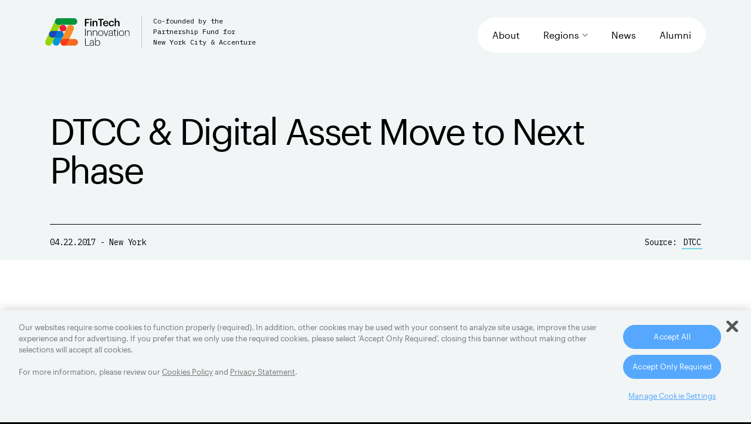

--- FILE ---
content_type: text/html; charset=UTF-8
request_url: https://www.fintechinnovationlab.com/news/new-york/dtcc-digital-asset-move-to-next-phase/
body_size: 7996
content:
<!DOCTYPE html>
<html lang="en-US">


<head>
    <!-- meta charset="UTF-8" -->
    <meta http-equiv="Content-Type" content="text/html; charset=utf-8">
    <meta name="viewport" content="width=device-width, initial-scale=1, minimum-scale=1, maximum-scale=2, viewport-fit=cover">
    <meta http-equiv="X-UA-Compatible" content="ie=edge">
    <link media="all" href="https://www.fintechinnovationlab.com/wp-content/cache/autoptimize/css/autoptimize_a93c6cea7509a39759ad5512701e4fa2.css" rel="stylesheet"><title>DTCC &amp; Digital Asset Move to Next Phase - FinTech Innovation Lab</title>
    
            <link rel="icon" type="image/png" href="https://s24708.pcdn.co/wp-content/uploads/2021/01/favicon-32x32-1.png" sizes="32x32" />
                 <link rel="icon" type="image/png" href="https://s24708.pcdn.co/wp-content/uploads/2021/01/favicon-16x16-1.png" sizes="16x16" />
         <link rel="icon" type="image/x-icon" href="https://s24708.pcdn.co/wp-content/themes/accenture/favicon.ico" />
    <!--link rel="stylesheet" href="https://use.typekit.net/jfp3xbo.css"-->
    
    <meta name='robots' content='index, follow, max-image-preview:large, max-snippet:-1, max-video-preview:-1' />
	
	
	<!-- This site is optimized with the Yoast SEO plugin v26.8 - https://yoast.com/product/yoast-seo-wordpress/ -->
	<link rel="canonical" href="https://www.fintechinnovationlab.com/news/new-york/dtcc-digital-asset-move-to-next-phase/" />
	<meta property="og:locale" content="en_US" />
	<meta property="og:type" content="article" />
	<meta property="og:title" content="DTCC &amp; Digital Asset Move to Next Phase - FinTech Innovation Lab" />
	<meta property="og:url" content="https://www.fintechinnovationlab.com/news/new-york/dtcc-digital-asset-move-to-next-phase/" />
	<meta property="og:site_name" content="FinTech Innovation Lab" />
	<meta property="article:modified_time" content="2021-03-03T20:05:13+00:00" />
	<meta property="og:image" content="https://s24708.pcdn.co/wp-content/uploads/2021/10/fintech-social-2021.png" />
	<meta property="og:image:width" content="1200" />
	<meta property="og:image:height" content="630" />
	<meta property="og:image:type" content="image/png" />
	<meta name="twitter:card" content="summary_large_image" />
	<script type="application/ld+json" class="yoast-schema-graph">{"@context":"https://schema.org","@graph":[{"@type":"WebPage","@id":"https://www.fintechinnovationlab.com/news/new-york/dtcc-digital-asset-move-to-next-phase/","url":"https://www.fintechinnovationlab.com/news/new-york/dtcc-digital-asset-move-to-next-phase/","name":"DTCC & Digital Asset Move to Next Phase - FinTech Innovation Lab","isPartOf":{"@id":"https://www.fintechinnovationlab.com/#website"},"datePublished":"2017-04-22T20:03:49+00:00","dateModified":"2021-03-03T20:05:13+00:00","breadcrumb":{"@id":"https://www.fintechinnovationlab.com/news/new-york/dtcc-digital-asset-move-to-next-phase/#breadcrumb"},"inLanguage":"en-US","potentialAction":[{"@type":"ReadAction","target":["https://www.fintechinnovationlab.com/news/new-york/dtcc-digital-asset-move-to-next-phase/"]}]},{"@type":"BreadcrumbList","@id":"https://www.fintechinnovationlab.com/news/new-york/dtcc-digital-asset-move-to-next-phase/#breadcrumb","itemListElement":[{"@type":"ListItem","position":1,"name":"Home","item":"https://www.fintechinnovationlab.com/"},{"@type":"ListItem","position":2,"name":"DTCC &#038; Digital Asset Move to Next Phase"}]},{"@type":"WebSite","@id":"https://www.fintechinnovationlab.com/#website","url":"https://www.fintechinnovationlab.com/","name":"FinTech Innovation Lab","description":"","publisher":{"@id":"https://www.fintechinnovationlab.com/#organization"},"potentialAction":[{"@type":"SearchAction","target":{"@type":"EntryPoint","urlTemplate":"https://www.fintechinnovationlab.com/?s={search_term_string}"},"query-input":{"@type":"PropertyValueSpecification","valueRequired":true,"valueName":"search_term_string"}}],"inLanguage":"en-US"},{"@type":"Organization","@id":"https://www.fintechinnovationlab.com/#organization","name":"FinTech Innovation Lab","url":"https://www.fintechinnovationlab.com/","logo":{"@type":"ImageObject","inLanguage":"en-US","@id":"https://www.fintechinnovationlab.com/#/schema/logo/image/","url":"https://s24708.pcdn.co/wp-content/uploads/2021/10/fintech-social-2021.png","contentUrl":"https://s24708.pcdn.co/wp-content/uploads/2021/10/fintech-social-2021.png","width":1200,"height":630,"caption":"FinTech Innovation Lab"},"image":{"@id":"https://www.fintechinnovationlab.com/#/schema/logo/image/"}}]}</script>
	<!-- / Yoast SEO plugin. -->


<link rel='stylesheet' id='wp-block-library-css' href='https://s24708.pcdn.co/wp-includes/css/dist/block-library/style.min.css?ver=6.8.3' type='text/css' media='all' />



<link rel='stylesheet' id='main-style-css' href='https://s24708.pcdn.co/wp-content/themes/accenture/style.css?ver=1.0.0' type='text/css' media='all' />
<link rel="https://api.w.org/" href="https://www.fintechinnovationlab.com/wp-json/" /><link rel="EditURI" type="application/rsd+xml" title="RSD" href="https://www.fintechinnovationlab.com/xmlrpc.php?rsd" />
<link rel='shortlink' href='https://www.fintechinnovationlab.com/?p=3010' />
<link rel="alternate" title="oEmbed (JSON)" type="application/json+oembed" href="https://www.fintechinnovationlab.com/wp-json/oembed/1.0/embed?url=https%3A%2F%2Fwww.fintechinnovationlab.com%2Fnews%2Fnew-york%2Fdtcc-digital-asset-move-to-next-phase%2F" />
<link rel="alternate" title="oEmbed (XML)" type="text/xml+oembed" href="https://www.fintechinnovationlab.com/wp-json/oembed/1.0/embed?url=https%3A%2F%2Fwww.fintechinnovationlab.com%2Fnews%2Fnew-york%2Fdtcc-digital-asset-move-to-next-phase%2F&#038;format=xml" />


    <script src="https://s24708.pcdn.co/wp-content/themes/accenture/_include/js/jquery-3.5.1.min.js"></script>
   
<!--Geo IP detection Script start-->
<script>function acnSetUserGeo(locationJson) {
window.otUserLocation = locationJson.country;
}
</script>
<script 
src="https://geolocation.onetrust.com/cookieconsentpub/v1/geo/location/acnSetUserGeo"></script>
<!--Geo IP detection Script end-->  
  
<!--getCookie script start-->
<script>
  function getCookie(name) {
      var value = "; " + document.cookie;
      var parts = value.split("; " + name + "=");
      if (parts.length == 2) return parts.pop().split(";").shift();
  }
</script>
<!--getCookie script end-->

<!-- OneTrust Cookies Consent Notice start for www.fintechinnovationlab.com -->

<script src="https://cdn.cookielaw.org/scripttemplates/otSDKStub.js"  type="text/javascript" charset="UTF-8" data-domain-script="d1265a35-020c-4729-99e7-5abb5f3258ba" ></script>
<script type="text/javascript">
function OptanonWrapper() { }
</script>
<!-- OneTrust Cookies Consent Notice end for www.fintechinnovationlab.com -->

<!--sat_track script start-->
<script>
        (function () {
            // check if sat_track cookie exists
            var check = getCookie('sat_track');                                                                 

            if (check === undefined) {
                // list of geos where only strictly necessary cookies are allowed
                let SNGeos = ["GB", "BE", "IE", "FR", "RU"];
                if (SNGeos.indexOf(window.otUserLocation) !== -1) {
                    document.cookie = "sat_track=false;path=/;secure;max-age=31536000";
                }
                else {
                    document.cookie = "sat_track=true;path=/;secure;max-age=31536000";
                }
                console.log("creating sat_track");
            }
        }());
    </script>
<!--sat_track script end-->

<!--OneTrust Cookie Settings button start-->
<script type = "text/javascript"> 
(function () {
       //check if the banner has been closed already                
       var minimizeBanner = getCookie('OptanonAlertBoxClosed');        
       var localStorageName = "https://cdn.cookielaw.org/scripttemplates/otSDKStub.js";        
       var substringStart = localStorageName.lastIndexOf("/") + 1;        
       var substringEnd = localStorageName.lastIndexOf(".");        
       localStorageName = localStorageName.substr(substringStart, substringEnd);        
       localStorageName = localStorageName.replace(/-/g, '');        
       var minimizeButtonKey = localStorageName;      
       //if not closed yet delegate event to the buttons            
       if (minimizeBanner === undefined) {        
              $(document).one("click", "button[class*='save-preference'], button[id*='accept']", function (event) {          
                     var minimizeButtonText = $("button#onetrust-pc-btn-handler").text();          
                     localStorage.setItem(minimizeButtonKey, minimizeButtonText);     
                       $('body').append("<div id='optanon-minimize-wrapper' data-analytics-template-zone='consent manager' data-analytics-module-name='consent manager' class='optanon-toggle-display'><button id='optanon-minimize-button' title='Cookies Settings' data-analytics-link-name='cookies settings' data-analytics-content-type='cta' aria-label='Cookies Settings'>Cookies Settings</button></div>");     
              });        
              $(document).on("click", ".optanon-toggle-display", function () {          
                     Optanon.ToggleInfoDisplay();        
              });      
       } //show the minimized button if the banner is closed already             
       else {        
              $(function () {    
                     var optanondatalink = (localStorage.getItem(minimizeButtonKey) != null) ? localStorage.getItem(minimizeButtonKey) : "";          
  $('body').append("<div id='optanon-minimize-wrapper' data-analytics-template-zone='consent manager' data-analytics-module-name='consent manager' class='optanon-toggle-display'><button id='optanon-minimize-button' title='Cookies Settings' data-analytics-link-name='cookies settings' data-analytics-content-type='cta' aria-label='Cookies Settings'>Cookies Settings</button></div>");
              });      
       }    
}());   
 </script>




<!--OneTrust Cookie Settings button end-->

    <!-- Global site tag (gtag.js) - Google Analytics -->
    <script async src="https://www.googletagmanager.com/gtag/js?id=UA-151760684-1"></script>
    <script>
      window.dataLayer = window.dataLayer || [];
      function gtag(){dataLayer.push(arguments);}
      gtag('js', new Date());

      gtag('config', 'UA-151760684-1');
    </script>
    
    
    <!-- detect if IOS -->
    <script type="text/javascript">
    function isIOS() {
      if (/iPad|iPhone|iPod/.test(navigator.platform)) {
        return true;
      } else {
        return navigator.maxTouchPoints &&
          navigator.maxTouchPoints > 2 &&
          /MacIntel/.test(navigator.platform);
      }
    }
    if(window.location.pathname == '' || window.location.pathname == '/' && "not_match" == 'not_match' ){
      ipadPro();
    }
    function ipadPro(){
        //console.log('homepage & IOS triggered');
      setTimeout(function(){
        if(isIOS()){ //jQuery('body').hasClass('page-template-template-homepage')
          if(jQuery('.logos-animated-list').html() !== undefined){
            //console.log('homepage & IOS');
            jQuery('.logos-animated-list').remove();
          } else {
            ipadPro();
          }
        }
      }, 10);
    }
        //console.log('IOS device');
//        var data = new FormData();
//        data.append('action', 'detect_IOS_device');
//        var xhr = new XMLHttpRequest();
//        xhr.open("POST", "");
//        xhr.onload = function(evt){
//            //console.log(evt);
//        };
//        xhr.send(data);
//    }
    </script>

</head>

<body class="wp-singular news-template-default single single-news postid-3010 wp-theme-accenture top-banner-removed">

    <div id="wrapper">
              <header id="main-header" class="main-header">
          <div class="header-content">
                <div class="container-fluid">
                    <div class="row">
                        <div class="col-md-5 col-7 logo-col">
                            <div class="logo-wrap">
                                <a href="https://www.fintechinnovationlab.com" class="logo" id="logo" aria-label="logo">
                                                                      <span class="logo-down black-logo" style="background-image: url(https://s24708.pcdn.co/wp-content/uploads/2021/01/logo-black.svg);">
                                                                                  <span class="logo-text">
                                              Co-founded by the Partnership Fund for <br />
New York City & Accenture                                          </span>
                                                                            </span>
                                    <span class="logo-up"  style="background-image: url(https://s24708.pcdn.co/wp-content/uploads/2021/01/logo-black-up.svg);"></span>
                                                                  </a>
                            </div>
                        </div>
                        <div class="col-md-7 col-5 nav-col">
                                                                                  <nav id="main-nav">
                                 <ul class="main-ul">
                                                                          <li class="nav-item ">
                                          <a href="https://www.fintechinnovationlab.com/about/" class="main-link ">
                                              <span class="nav-item-title">About</span>
                                          </a>
                                                                                </li>
                                                                          <li class="nav-item with-dropdown">
                                          <a href="#" class="main-link ">
                                              <span class="nav-item-title">Regions</span>
                                          </a>
                                                                                      <ul class="nav-dropdown">
                                                                                              <li class="sub-nav-item">
                                                    <a href="https://www.fintechinnovationlab.com/regions/apply-new-york/" class="sub-link ">
                                                        New York                                                    </a>
                                                </li>
                                                                                              <li class="sub-nav-item">
                                                    <a href="https://www.fintechinnovationlab.com/regions/london/" class="sub-link ">
                                                        London                                                    </a>
                                                </li>
                                                                                              <li class="sub-nav-item">
                                                    <a href="https://www.fintechinnovationlab.com/regions/asia-pacific/" class="sub-link ">
                                                        Asia Pacific                                                    </a>
                                                </li>
                                                                                          </ul>
                                                                                </li>
                                                                          <li class="nav-item ">
                                          <a href="https://www.fintechinnovationlab.com/news/" class="main-link ">
                                              <span class="nav-item-title">News</span>
                                          </a>
                                                                                </li>
                                                                          <li class="nav-item ">
                                          <a href="https://www.fintechinnovationlab.com/alumni/" class="main-link ">
                                              <span class="nav-item-title">Alumni</span>
                                          </a>
                                                                                </li>
                                                                     </ul>
                             </nav>
                                                   </div>
                    </div>
                </div>
                <!--div class="menu-trigger-holder">
                    <button class="hamburger hamburger--stack d-lg-none d-block mobile-menu-trigger" id="mobile_menu_trigger"  role="button">
                        <div class="inner">
                            <span class="bar"></span>
                            <span class="bar"></span>
                            <span class="bar"></span>
                        </div>
                    </button>
                </div -->
              </div>
            </header>

            <div class="menu-trigger-holder">
                    <button class="hamburger hamburger--stack d-lg-none d-block mobile-menu-trigger" id="mobile_menu_trigger"  role="button">
                        <div class="inner">
                            <span class="bar"></span>
                            <span class="bar"></span>
                            <span class="bar"></span>
                        </div>
                    </button>
                </div>
            <div class="mobile-menu" id="menu_mobile">
                              <nav id="mobile-nav">
                    <ul class="main-ul">
                                              <li class="nav-item ">
                            <a href="https://www.fintechinnovationlab.com/about/" class="main-link ">
                                <span class="nav-item-title">About</span>
                            </a>
                                                    </li>
                                              <li class="nav-item with-dropdown">
                            <a href="#" class="main-link ">
                                <span class="nav-item-title">Regions</span>
                            </a>
                                                          <ul class="nav-dropdown">
                                                                  <li class="sub-nav-item">
                                      <a href="https://www.fintechinnovationlab.com/regions/apply-new-york/" class="sub-link ">
                                          New York                                      </a>
                                  </li>
                                                                  <li class="sub-nav-item">
                                      <a href="https://www.fintechinnovationlab.com/regions/london/" class="sub-link ">
                                          London                                      </a>
                                  </li>
                                                                  <li class="sub-nav-item">
                                      <a href="https://www.fintechinnovationlab.com/regions/asia-pacific/" class="sub-link ">
                                          Asia Pacific                                      </a>
                                  </li>
                                                              </ul>
                                                    </li>
                                              <li class="nav-item ">
                            <a href="https://www.fintechinnovationlab.com/news/" class="main-link ">
                                <span class="nav-item-title">News</span>
                            </a>
                                                    </li>
                                              <li class="nav-item ">
                            <a href="https://www.fintechinnovationlab.com/alumni/" class="main-link ">
                                <span class="nav-item-title">Alumni</span>
                            </a>
                                                    </li>
                                          </ul>
                </nav>
                          </div>
 <div id="content" class="" role="main">
                     <section class="page-intro article-intro">
              <div class="container">
                  <div class="row align-items-start align-items-md-end">
                      <div class="col-12 col-lg-11 col-md order-1">
                          <h1 class="x-large-title title">
                              DTCC &#038; Digital Asset Move to Next Phase                          </h1>
                      </div>
                      <div class="col-12 col-md-12 order-2 info-col animated-title">
                          <div class="row">
                              <div class="col-12 col-md">
                                  <p class="caption"><span>04.22.2017</span> - <span>New York</span></p>
                              </div>
                                                              <div class="col-auto">
                                    <p class="caption"><span>Source:</span><a target="_blank" rel="noopener" href="https://www.dtcc.com/news/2017/february/27/dtcc-and-digital-asset-move-to-next-phase">DTCC</a></p>
                                </div>
                                                        </div>
                      </div>
                  </div>
              </div>
          </section>
                    <section class="article-content background-white">
        <div class="container">
          <div class="row">
            <div class="col-12 col-md-12 col-lg-3 order-2 order-lg-1">
                <div class="fixed-sidebar sharing">
                    <h3 class="small-title title d-none d-lg-block">Share this article</h3>
                    <h3 class="big-title title d-block d-lg-none">Share this article</h3>
                    <ul class="share-links">
                        <li>
                            <a class="button green-btn social-btn fb" aria-label="social button Facebook" href="https://www.facebook.com/sharer/sharer.php?u=https://www.fintechinnovationlab.com/news/new-york/dtcc-digital-asset-move-to-next-phase/" target="_blank"></a>
                        </li>
                        <li>
                            <a class="button green-btn social-btn tw" href="https://twitter.com/intent/tweet?text=DTCC &#038; Digital Asset Move to Next Phase&amp;url=https://www.fintechinnovationlab.com/news/new-york/dtcc-digital-asset-move-to-next-phase/" target="_blank"></a>
                        </li>
                        <li>
                            <a class="button green-btn social-btn mail" aria-label="social button mail" href="/cdn-cgi/l/email-protection#[base64]" target="_blank"></a>
                        </li>
                    </ul>
                </div>
            </div>
            <div class="col-12 col-md-12 col-lg-8 offset-lg-1 order-1 order-lg-2">
                      
                            <div class="article-rich-text ">
        
        

        <h3>DTCC &amp; Digital Asset Move to Next Phase After Successful Proof-Of-Concept for Repo Transactions Using Distributed Ledger Technology</h3>
<p>New Stakeholder Working Group will lead work to gather service requirements for Phase Two in $3 trillion per day market</p>
<p>The Depository Trust &amp; Clearing Corporation (DTCC), the premier post-trade market infrastructure for the global financial services industry, today announced the successful completion of a proof-of-concept to better manage the netting process for U.S. Treasury and Agency repurchase agreement (repo) transactions leveraging distributed ledger technology (DLT). Working with Digital Asset, a developer of DLT solutions for financial institutions, the two companies have demonstrated for the first time the successful netting of “start” leg repo transactions with prior end-of-day net secur<u>ities </u>obligations in the DTCC environment.</p>
                      <a class="button primary-btn yellow-btn external-btn " target="_blank" rel="noopener" href="https://www.dtcc.com/news/2017/february/27/dtcc-and-digital-asset-move-to-next-phase">
                          <span class="btn-text">DTCC</span>
                          <span class="icon-holder"></span>
                      </a>
                      
        
                  </div>
        

        
                                                                                                                                                                      </div>
         </div>
      </div>
    </section>

         <section class="related-news wide with-back-box">
           <div class="background-light-grey back-box"></div>
           <div class="container">
               <div class="row animated-title">
                   <div class="col-12 col-lg-3">
                       <h2 class="title big-title">Latest New York News</h2>
                   </div>
                   <div class="col-12 col-lg-8 offset-lg-1">
                                       <a class="item color-black" href="https://www.fintechinnovationlab.com/news/new-york/fintech-innovation-lab-new-york-now-accepting-applicants-for-2026-class/">
                           <div class="row">
                               <div class="col-12 col-md">
                                   <p class="caption">09.22.2025</p>

                                                                      <h3 class="big-title d-inline d-md-block">FinTech Innovation Lab New York Now Accepting Applicants for 2026 Class</h3>

                               </div>
                                                          </div>
                       </a>
                                              <a class="item color-black" href="https://www.fintechinnovationlab.com/news/new-york/fintech-innovation-lab-new-york-announces-2025-class/">
                           <div class="row">
                               <div class="col-12 col-md">
                                   <p class="caption">03.27.2025</p>

                                                                      <h3 class="big-title d-inline d-md-block">FinTech Innovation Lab New York Announces 2025 Class</h3>

                               </div>
                                                          </div>
                       </a>
                                              <a class="item color-black" href="https://www.fintechinnovationlab.com/news/new-york/fintech-innovation-lab-new-york-now-accepting-applicants-for-2025-class/">
                           <div class="row">
                               <div class="col-12 col-md">
                                   <p class="caption">10.01.2024</p>

                                                                      <h3 class="big-title d-inline d-md-block">FinTech Innovation Lab New York Now Accepting Applicants for 2025 Class</h3>

                               </div>
                                                          </div>
                       </a>
                                        </div>
               </div>
           </div>
       </section>
    </div>
  
            <footer id="main-footer" class="background-black">
                <div class="container">
                    <div class="footer-top">
                      
                                                  <div class="row">

                                                          <div class="col-12 col-md-4">
                                                                      <h3 class="big-title color-white">New York</h3>
                                                                                                        <ul>
                                                                              <li>
                                            <a href="http://eepurl.com/i0Z9vk">Join our Network</a>
                                        </li>
                                                                              <li>
                                            <a href="/cdn-cgi/l/email-protection#77111e1b59190e14371614141219030205125914181a">Contact Us</a>
                                        </li>
                                                                          </ul>
                                  
                                  
                                                                      <div class="social">
                                                                                  <a target="_blank" href="https://twitter.com/FinTechLab" class="button white-btn social-btn tw small" aria-label="twitter"></a>
                                                                                                                          <a target="_blank" href="https://www.linkedin.com/company/fintech-innovation-lab/" class="button white-btn social-btn in small" aria-label="linkedin"></a>
                                                                            </div>
                                                                </div>
                                                          <div class="col-12 col-md-4">
                                                                      <h3 class="big-title color-white">London</h3>
                                                                                                        <ul>
                                                                              <li>
                                            <a href="http://eepurl.com/i0Z9vk">Join Our Network</a>
                                        </li>
                                                                              <li>
                                            <a href="/cdn-cgi/l/email-protection#4c2a252238292f242023222823220c2d2f2f292238393e29622f2321">Contact Us</a>
                                        </li>
                                                                          </ul>
                                  
                                  
                                                                      <div class="social">
                                                                                  <a target="_blank" href="https://twitter.com/fintechlabldn" class="button white-btn social-btn tw small" aria-label="twitter"></a>
                                                                                                                          <a target="_blank" href="https://www.linkedin.com/company/fintech-innovation-lab-london/" class="button white-btn social-btn in small" aria-label="linkedin"></a>
                                                                            </div>
                                                                </div>
                                                          <div class="col-12 col-md-4">
                                                                      <h3 class="big-title color-white">Asia Pacific</h3>
                                                                                                        <ul>
                                                                              <li>
                                            <a href="http://eepurl.com/i0Z9vk">Join our Network</a>
                                        </li>
                                                                              <li>
                                            <a href="/cdn-cgi/l/email-protection#195f70776d7c7a7158497077686c706b6059787a7a7c776d6c6b7c377a7674">Contact Us</a>
                                        </li>
                                                                          </ul>
                                  
                                  
                                                                      <div class="social">
                                                                                  <a target="_blank" href="https://twitter.com/FinTechLabAPAC" class="button white-btn social-btn tw small" aria-label="twitter"></a>
                                                                                                                          <a target="_blank" href="https://www.linkedin.com/company/fintechinnovationlabapac/" class="button white-btn social-btn in small" aria-label="linkedin"></a>
                                                                            </div>
                                                                </div>
                                                      </div>
                                            </div>
                                        <div class="footer-bottom">
                        <div class="row align-items-md-start align-items-lg-center">
                                                          <div class="col-8 col-sm-12 col-md-4 col-lg-6 col-copyrights order-3 order-md-1">
                                  <span class="copyrights">© 2025 Accenture & Partnership Fund for NYC</span>
                              </div>
                                                                                      <div class="col col-links order-1 order-md-2">
                                                                                                      <a href="https://www.fintechinnovationlab.com/terms-conditions/">Terms & Conditions</a>
                                                                                                                                        <a href="https://www.fintechinnovationlab.com/privacy-policy/">Privacy Policy</a>
                                                                                                </div>
                                                                                      <div class="col-auto col-social order-2 order-md-3">
                                  <div class="social">
                                                                              <a target="_blank" href="https://www.linkedin.com/company/fintech-innovation-lab/" class="button white-btn social-btn fb small" aria-label="facebook"></a>
                                                                                                                    <a target="_blank" href="https://www.youtube.com/channel/UC9-TsVAqiMFRsaowF2c74ig" class="button white-btn social-btn yt small" aria-label="youtube"></a>
                                                                        </div>
                              </div>
                                                    </div>
                    </div>
                </div>
            </footer>

        </div>


        <!-- Alumni Modal -->
        <div class="modal fade" id="alumni-modal" data-keyboard="false" tabindex="-1" aria-labelledby="alumni-modal" aria-hidden="true">
            <a class="button plus-btn light-green-btn close-btn" href="#" data-dismiss="modal" aria-label="Close">
                <span class="icon-holder"></span>
            </a>
            <div class="modal-dialog modal-lg">
                <div class="modal-content">
                    <div class="modal-body"></div>
                    <div class="modal-footer justify-content-start">
                        <a class="button primary-btn light-blue-btn" href="#" data-dismiss="modal">
                            <span class="btn-text">Go back</span>
                            <span class="icon-holder"></span>
                        </a>
                    </div>
                </div>
            </div>
        </div>

        <!-- Video popup Modal -->
        <div class="modal fade video-popup" id="video_popup" tabindex="-1" role="dialog" aria-labelledby="video_popupLabel" aria-hidden="true">
            <div class="modal-dialog" role="document">
                <div class="modal-content">
                        <div class="modal-body">
                        <a class="button plus-btn white-btn close-btn" href="#" data-dismiss="modal" aria-label="Close">
                            <span class="icon-holder"></span>
                        </a>
                        <div class="container">
                            <div class="row justify-content-center align-items-center">
                                <div class="col-12 col-lg-10">
                                    <div class="video-player" data-plyr-provider="youtube" data-plyr-embed-id="xxx"></div>
                                </div>
                            </div>
                        </div>
                    </div>
                </div>
            </div>
        </div>
        <svg class='hideSvgSoThatItSupportsFirefox'>
          <filter id='sharpBlur'>
            <feGaussianBlur stdDeviation='8'></feGaussianBlur>
            <feColorMatrix type='matrix' values='1 0 0 0 0, 0 1 0 0 0, 0 0 1 0 0, 0 0 0 9 0'></feColorMatrix>
            <feComposite in2='SourceGraphic' operator='in'></feComposite>
          </filter>
        </svg>
        <script data-cfasync="false" src="/cdn-cgi/scripts/5c5dd728/cloudflare-static/email-decode.min.js"></script><script type="speculationrules">
{"prefetch":[{"source":"document","where":{"and":[{"href_matches":"\/*"},{"not":{"href_matches":["\/wp-*.php","\/wp-admin\/*","\/wp-content\/uploads\/*","\/wp-content\/*","\/wp-content\/plugins\/*","\/wp-content\/themes\/accenture\/*","\/*\\?(.+)"]}},{"not":{"selector_matches":"a[rel~=\"nofollow\"]"}},{"not":{"selector_matches":".no-prefetch, .no-prefetch a"}}]},"eagerness":"conservative"}]}
</script>
<script type="text/javascript" src="https://s24708.pcdn.co/wp-content/themes/accenture/_include/js/jquery-3.5.1.min.js?ver=3.5.1" id="jquery-js"></script>
<script type="text/javascript" src="https://s24708.pcdn.co/wp-content/themes/accenture/_include/js/bootstrap.bundle.min.js?ver=4.3.1" id="bootstrap-bundle-js"></script>
<script type="text/javascript" src="https://s24708.pcdn.co/wp-content/themes/accenture/_include/js/pgwbrowser.min.js?ver=1.3" id="pgwbrowser-js"></script>
<script type="text/javascript" src="https://s24708.pcdn.co/wp-content/themes/accenture/_include/js/mobile-detect.min.js?ver=4.1.4" id="mobile-detect-js"></script>
<script type="text/javascript" src="https://s24708.pcdn.co/wp-content/themes/accenture/_include/js/imagesloaded.pkgd.min.js?ver=4.1.4" id="imageloaded-js"></script>
<script type="text/javascript" src="https://s24708.pcdn.co/wp-includes/js/underscore.min.js?ver=1.13.7" id="underscore-js"></script>
<script type="text/javascript" src="https://s24708.pcdn.co/wp-content/themes/accenture/_include/js/headroom.min.js?ver=1.2.2" id="headroom-js"></script>
<script type="text/javascript" src="https://s24708.pcdn.co/wp-content/themes/accenture/_include/js/jQuery.headroom.js?ver=1.2.2" id="headroom-jquery-js"></script>
<script type="text/javascript" src="https://s24708.pcdn.co/wp-content/themes/accenture/_include/js/flickity.pkgd.min.js?ver=4.1.4" id="flickity-js"></script>
<script type="text/javascript" src="https://s24708.pcdn.co/wp-content/themes/accenture/_include/js/flickity-fade.js?ver=4.1.4" id="flickity-fade-js"></script>
<script type="text/javascript" src="https://s24708.pcdn.co/wp-content/themes/accenture/_include/js/slick.min.js?ver=4.1.4" id="slick-js"></script>
<script type="text/javascript" src="https://s24708.pcdn.co/wp-content/themes/accenture/_include/js/anime.min.js?ver=4.1.4" id="anime-js"></script>
<script type="text/javascript" src="https://s24708.pcdn.co/wp-content/themes/accenture/_include/js/jquery.easing.js?ver=1.3" id="jquery-easing-js"></script>
<script type="text/javascript" src="https://s24708.pcdn.co/wp-content/themes/accenture/_include/js/jquery.easy-autocomplete.js?ver=4.1.4" id="autocomplete-js"></script>
<script type="text/javascript" src="https://s24708.pcdn.co/wp-content/themes/accenture/_include/js/jquery.selectric.min.js?ver=4.1.4" id="selectric-js"></script>
<script type="text/javascript" src="https://s24708.pcdn.co/wp-content/themes/accenture/_include/js/jquery.lazy.min.js?ver=1.7.9" id="lazy-load-js"></script>
<script type="text/javascript" src="https://s24708.pcdn.co/wp-content/themes/accenture/_include/js/bodyScrollLock.min.js?ver=1.2.2" id="bodyScrollLock-js"></script>
<script type="text/javascript" src="https://s24708.pcdn.co/wp-content/themes/accenture/_include/js/plyr.polyfilled.js?ver=1.1" id="plyr-polyfilled-js"></script>
<script type="text/javascript" id="scripts-js-extra">
/* <![CDATA[ */
var globalAjax = {"ajaxurl":"https:\/\/www.fintechinnovationlab.com\/wp-admin\/admin-ajax.php","nonce":"cbab1db9dc"};
/* ]]> */
</script>
<script type="text/javascript" src="https://s24708.pcdn.co/wp-content/themes/accenture/_include/js/scripts.js?ver=1.2.2" id="scripts-js"></script>
    <script defer src="https://static.cloudflareinsights.com/beacon.min.js/vcd15cbe7772f49c399c6a5babf22c1241717689176015" integrity="sha512-ZpsOmlRQV6y907TI0dKBHq9Md29nnaEIPlkf84rnaERnq6zvWvPUqr2ft8M1aS28oN72PdrCzSjY4U6VaAw1EQ==" data-cf-beacon='{"version":"2024.11.0","token":"3dcb533791aa4cb09c7442f0fb056f31","r":1,"server_timing":{"name":{"cfCacheStatus":true,"cfEdge":true,"cfExtPri":true,"cfL4":true,"cfOrigin":true,"cfSpeedBrain":true},"location_startswith":null}}' crossorigin="anonymous"></script>
</body>
</html>


--- FILE ---
content_type: text/css
request_url: https://s24708.pcdn.co/wp-content/themes/accenture/style.css?ver=1.0.0
body_size: 86465
content:
/*!-----------------------------------------------------------------------------------
  Theme Name: FinTech Accenture
  Theme URI: https://aacenture.madeostudio.com
  Description: FinTech Accenture Website
  Author: MADEO 
  Author URI: http://madeostudio.com  
  Version: 1.0
-------------------------------------------------------------------------------------*//*! Variables
   ========================================================================== */@import url(https://fonts.googleapis.com/css2?family=IBM+Plex+Mono:ital,wght@0,400;0,700;1,400;1,700&display=block);/*!
 * Bootstrap v4.5.3 (https://getbootstrap.com/)
 * Copyright 2011-2020 The Bootstrap Authors
 * Copyright 2011-2020 Twitter, Inc.
 * Licensed under MIT (https://github.com/twbs/bootstrap/blob/main/LICENSE)
 */:root{--blue:#007bff;--indigo:#6610f2;--purple:#6f42c1;--pink:#e83e8c;--red:#dc3545;--orange:#fd7e14;--yellow:#ffc107;--green:#28a745;--teal:#20c997;--cyan:#17a2b8;--white:#fff;--gray:#6c757d;--gray-dark:#343a40;--primary:#007bff;--secondary:#6c757d;--success:#28a745;--info:#17a2b8;--warning:#ffc107;--danger:#dc3545;--light:#f8f9fa;--dark:#343a40;--breakpoint-xs:0;--breakpoint-sm:576px;--breakpoint-md:768px;--breakpoint-lg:992px;--breakpoint-xl:1200px;--font-family-sans-serif:-apple-system,BlinkMacSystemFont,"Segoe UI",Roboto,"Helvetica Neue",Arial,"Noto Sans",sans-serif,"Apple Color Emoji","Segoe UI Emoji","Segoe UI Symbol","Noto Color Emoji";--font-family-monospace:SFMono-Regular,Menlo,Monaco,Consolas,"Liberation Mono","Courier New",monospace}*,::after,::before{box-sizing:border-box}html{font-family:sans-serif;line-height:1.15;-webkit-text-size-adjust:100%;-webkit-tap-highlight-color:transparent}article,aside,figcaption,figure,footer,header,hgroup,main,nav,section{display:block}body{margin:0;font-family:-apple-system,BlinkMacSystemFont,"Segoe UI",Roboto,"Helvetica Neue",Arial,"Noto Sans",sans-serif,"Apple Color Emoji","Segoe UI Emoji","Segoe UI Symbol","Noto Color Emoji";font-size:1rem;font-weight:400;line-height:1.5;color:#212529;text-align:left;background-color:#fff}[tabindex="-1"]:focus:not(:focus-visible){outline:0!important}hr{box-sizing:content-box;height:0;overflow:visible}.modal h1,.modal h2,.modal h3,.modal h4,.modal h5,.modal h6,h1,h2,h3,h4,h5,h6{margin-top:0;margin-bottom:.5rem}.modal p,p{margin-top:0;margin-bottom:1rem}abbr[data-original-title],abbr[title]{text-decoration:underline;-webkit-text-decoration:underline dotted;text-decoration:underline dotted;cursor:help;border-bottom:0;-webkit-text-decoration-skip-ink:none;text-decoration-skip-ink:none}address{margin-bottom:1rem;font-style:normal;line-height:inherit}.modal dl,.modal ol,.modal ul,dl,ol,ul{margin-top:0;margin-bottom:1rem}ol ol,ol ul,ul ol,ul ul{margin-bottom:0}dt{font-weight:700}dd{margin-bottom:.5rem;margin-left:0}blockquote{margin:0 0 1rem}b,strong{font-weight:bolder}small{font-size:80%}sub,sup{position:relative;font-size:75%;line-height:0;vertical-align:baseline}sub{bottom:-.25em}sup{top:-.5em}.modal a,a{text-decoration:none;background-color:transparent}a:hover{text-decoration:underline}a:not([href]):not([class]){color:inherit;text-decoration:none}a:not([href]):not([class]):hover{color:inherit;text-decoration:none}code,kbd,pre,samp{font-family:SFMono-Regular,Menlo,Monaco,Consolas,"Liberation Mono","Courier New",monospace;font-size:1em}pre{margin-top:0;margin-bottom:1rem;overflow:auto;-ms-overflow-style:scrollbar}figure{margin:0 0 1rem}img{vertical-align:middle;border-style:none}svg{overflow:hidden;vertical-align:middle}table{border-collapse:collapse}caption{padding-top:.75rem;padding-bottom:.75rem;color:#6c757d;text-align:left;caption-side:bottom}th{text-align:inherit;text-align:-webkit-match-parent}label{display:inline-block;margin-bottom:.5rem}button{border-radius:0}button:focus{outline:1px dotted;outline:5px auto -webkit-focus-ring-color}button,input,optgroup,select,textarea{margin:0;font-family:inherit;font-size:inherit;line-height:inherit}button,input{overflow:visible}button,select{text-transform:none}[role=button]{cursor:pointer}select{word-wrap:normal}[type=button],[type=reset],[type=submit],button{-webkit-appearance:button}[type=button]:not(:disabled),[type=reset]:not(:disabled),[type=submit]:not(:disabled),button:not(:disabled){cursor:pointer}[type=button]::-moz-focus-inner,[type=reset]::-moz-focus-inner,[type=submit]::-moz-focus-inner,button::-moz-focus-inner{padding:0;border-style:none}input[type=checkbox],input[type=radio]{box-sizing:border-box;padding:0}textarea{overflow:auto;resize:vertical}fieldset{min-width:0;padding:0;margin:0;border:0}legend{display:block;width:100%;max-width:100%;padding:0;margin-bottom:.5rem;font-size:1.5rem;line-height:inherit;color:inherit;white-space:normal}progress{vertical-align:baseline}[type=number]::-webkit-inner-spin-button,[type=number]::-webkit-outer-spin-button{height:auto}[type=search]{outline-offset:-2px;-webkit-appearance:none}[type=search]::-webkit-search-decoration{-webkit-appearance:none}::-webkit-file-upload-button{font:inherit;-webkit-appearance:button}output{display:inline-block}summary{display:list-item;cursor:pointer}template{display:none}[hidden]{display:none!important}.h1,.h2,.h3,.h4,.h5,.h6,h1,h2,h3,h4,h5,h6{margin-bottom:.5rem;font-weight:500;line-height:1.2}.h1,h1{font-size:2.5rem}.h2,h2{font-size:2rem}.h3,h3{font-size:1.75rem}.h4,h4{font-size:1.5rem}.h5,h5{font-size:1.25rem}.h6,h6{font-size:1rem}.lead{font-size:1.25rem;font-weight:300}.display-1{font-size:6rem;font-weight:300;line-height:1.2}.display-2{font-size:5.5rem;font-weight:300;line-height:1.2}.display-3{font-size:4.5rem;font-weight:300;line-height:1.2}.display-4{font-size:3.5rem;font-weight:300;line-height:1.2}hr{margin-top:1rem;margin-bottom:1rem;border:0;border-top:1px solid rgba(0,0,0,.1)}.small,small{font-size:80%;font-weight:400}.mark,mark{padding:.2em;background-color:#fcf8e3}.list-unstyled{padding-left:0;list-style:none}.list-inline{padding-left:0;list-style:none}.list-inline-item{display:inline-block}.list-inline-item:not(:last-child){margin-right:.5rem}.initialism{font-size:90%;text-transform:uppercase}.blockquote{margin-bottom:1rem;font-size:1.25rem}.blockquote-footer{display:block;font-size:80%;color:#6c757d}.blockquote-footer::before{content:"\2014\00A0"}.img-fluid{max-width:100%;height:auto}.img-thumbnail{padding:.25rem;background-color:#fff;border:1px solid #dee2e6;border-radius:.25rem;max-width:100%;height:auto}.figure{display:inline-block}.figure-img{margin-bottom:.5rem;line-height:1}.figure-caption{font-size:90%;color:#6c757d}code{font-size:87.5%;color:#e83e8c;word-wrap:break-word}a>code{color:inherit}kbd{padding:.2rem .4rem;font-size:87.5%;color:#fff;background-color:#212529;border-radius:.2rem}kbd kbd{padding:0;font-size:100%;font-weight:700}pre{display:block;font-size:87.5%;color:#212529}pre code{font-size:inherit;color:inherit;word-break:normal}.pre-scrollable{max-height:340px;overflow-y:scroll}.container,.container-fluid,.container-lg,.container-md,.container-sm,.container-xl{width:100%;padding-right:15px;padding-left:15px;margin-right:auto;margin-left:auto}@media (min-width:576px){.container,.modal .container .container-sm{max-width:540px}}@media (min-width:768px){.container,.container-md,.container-sm,.modal .container{max-width:720px}}@media (min-width:992px){.container,.container-lg,.container-md,.container-sm{max-width:960px}}@media (min-width:1200px){.container,.container-lg,.container-md,.container-sm,.container-xl{max-width:1140px}}.row{display:-ms-flexbox;display:flex;-ms-flex-wrap:wrap;flex-wrap:wrap;margin-right:-15px;margin-left:-15px}.no-gutters{margin-right:0;margin-left:0}.no-gutters>.col,.no-gutters>[class*=col-]{padding-right:0;padding-left:0}.col,.col-1,.col-10,.col-11,.col-12,.col-2,.col-3,.col-4,.col-5,.col-6,.col-7,.col-8,.col-9,.col-auto,.col-lg,.col-lg-1,.col-lg-10,.col-lg-11,.col-lg-12,.col-lg-2,.col-lg-3,.col-lg-4,.col-lg-5,.col-lg-6,.col-lg-7,.col-lg-8,.col-lg-9,.col-lg-auto,.col-md,.col-md-1,.col-md-10,.col-md-11,.col-md-12,.col-md-2,.col-md-3,.col-md-4,.col-md-5,.col-md-6,.col-md-7,.col-md-8,.col-md-9,.col-md-auto,.col-sm,.col-sm-1,.col-sm-10,.col-sm-11,.col-sm-12,.col-sm-2,.col-sm-3,.col-sm-4,.col-sm-5,.col-sm-6,.col-sm-7,.col-sm-8,.col-sm-9,.col-sm-auto,.col-xl,.col-xl-1,.col-xl-10,.col-xl-11,.col-xl-12,.col-xl-2,.col-xl-3,.col-xl-4,.col-xl-5,.col-xl-6,.col-xl-7,.col-xl-8,.col-xl-9,.col-xl-auto{position:relative;width:100%;padding-right:15px;padding-left:15px}.col{-ms-flex-preferred-size:0;flex-basis:0;-ms-flex-positive:1;flex-grow:1;max-width:100%}.row-cols-1>*{-ms-flex:0 0 100%;flex:0 0 100%;max-width:100%}.row-cols-2>*{-ms-flex:0 0 50%;flex:0 0 50%;max-width:50%}.row-cols-3>*{-ms-flex:0 0 33.333333%;flex:0 0 33.333333%;max-width:33.333333%}.row-cols-4>*{-ms-flex:0 0 25%;flex:0 0 25%;max-width:25%}.row-cols-5>*{-ms-flex:0 0 20%;flex:0 0 20%;max-width:20%}.row-cols-6>*{-ms-flex:0 0 16.666667%;flex:0 0 16.666667%;max-width:16.666667%}.col-auto{-ms-flex:0 0 auto;flex:0 0 auto;width:auto;max-width:100%}.col-1{-ms-flex:0 0 8.333333%;flex:0 0 8.333333%;max-width:8.333333%}.col-2{-ms-flex:0 0 16.666667%;flex:0 0 16.666667%;max-width:16.666667%}.col-3{-ms-flex:0 0 25%;flex:0 0 25%;max-width:25%}.col-4{-ms-flex:0 0 33.333333%;flex:0 0 33.333333%;max-width:33.333333%}.col-5{-ms-flex:0 0 41.666667%;flex:0 0 41.666667%;max-width:41.666667%}.col-6{-ms-flex:0 0 50%;flex:0 0 50%;max-width:50%}.col-7{-ms-flex:0 0 58.333333%;flex:0 0 58.333333%;max-width:58.333333%}.col-8{-ms-flex:0 0 66.666667%;flex:0 0 66.666667%;max-width:66.666667%}.col-9{-ms-flex:0 0 75%;flex:0 0 75%;max-width:75%}.col-10{-ms-flex:0 0 83.333333%;flex:0 0 83.333333%;max-width:83.333333%}.col-11{-ms-flex:0 0 91.666667%;flex:0 0 91.666667%;max-width:91.666667%}.col-12{-ms-flex:0 0 100%;flex:0 0 100%;max-width:100%}.order-first{-ms-flex-order:-1;order:-1}.order-last{-ms-flex-order:13;order:13}.order-0{-ms-flex-order:0;order:0}.order-1{-ms-flex-order:1;order:1}.order-2{-ms-flex-order:2;order:2}.order-3{-ms-flex-order:3;order:3}.order-4{-ms-flex-order:4;order:4}.order-5{-ms-flex-order:5;order:5}.order-6{-ms-flex-order:6;order:6}.order-7{-ms-flex-order:7;order:7}.order-8{-ms-flex-order:8;order:8}.order-9{-ms-flex-order:9;order:9}.order-10{-ms-flex-order:10;order:10}.order-11{-ms-flex-order:11;order:11}.order-12{-ms-flex-order:12;order:12}.offset-1{margin-left:8.333333%}.offset-2{margin-left:16.666667%}.offset-3{margin-left:25%}.offset-4{margin-left:33.333333%}.offset-5{margin-left:41.666667%}.offset-6{margin-left:50%}.offset-7{margin-left:58.333333%}.offset-8{margin-left:66.666667%}.offset-9{margin-left:75%}.offset-10{margin-left:83.333333%}.offset-11{margin-left:91.666667%}@media (min-width:576px){.col-sm{-ms-flex-preferred-size:0;flex-basis:0;-ms-flex-positive:1;flex-grow:1;max-width:100%}.row-cols-sm-1>*{-ms-flex:0 0 100%;flex:0 0 100%;max-width:100%}.row-cols-sm-2>*{-ms-flex:0 0 50%;flex:0 0 50%;max-width:50%}.row-cols-sm-3>*{-ms-flex:0 0 33.333333%;flex:0 0 33.333333%;max-width:33.333333%}.row-cols-sm-4>*{-ms-flex:0 0 25%;flex:0 0 25%;max-width:25%}.row-cols-sm-5>*{-ms-flex:0 0 20%;flex:0 0 20%;max-width:20%}.row-cols-sm-6>*{-ms-flex:0 0 16.666667%;flex:0 0 16.666667%;max-width:16.666667%}.col-sm-auto{-ms-flex:0 0 auto;flex:0 0 auto;width:auto;max-width:100%}.col-sm-1{-ms-flex:0 0 8.333333%;flex:0 0 8.333333%;max-width:8.333333%}.col-sm-2{-ms-flex:0 0 16.666667%;flex:0 0 16.666667%;max-width:16.666667%}.col-sm-3{-ms-flex:0 0 25%;flex:0 0 25%;max-width:25%}.col-sm-4{-ms-flex:0 0 33.333333%;flex:0 0 33.333333%;max-width:33.333333%}.col-sm-5{-ms-flex:0 0 41.666667%;flex:0 0 41.666667%;max-width:41.666667%}.col-sm-6{-ms-flex:0 0 50%;flex:0 0 50%;max-width:50%}.col-sm-7{-ms-flex:0 0 58.333333%;flex:0 0 58.333333%;max-width:58.333333%}.col-sm-8{-ms-flex:0 0 66.666667%;flex:0 0 66.666667%;max-width:66.666667%}.col-sm-9{-ms-flex:0 0 75%;flex:0 0 75%;max-width:75%}.col-sm-10{-ms-flex:0 0 83.333333%;flex:0 0 83.333333%;max-width:83.333333%}.col-sm-11{-ms-flex:0 0 91.666667%;flex:0 0 91.666667%;max-width:91.666667%}.col-sm-12{-ms-flex:0 0 100%;flex:0 0 100%;max-width:100%}.order-sm-first{-ms-flex-order:-1;order:-1}.order-sm-last{-ms-flex-order:13;order:13}.order-sm-0{-ms-flex-order:0;order:0}.order-sm-1{-ms-flex-order:1;order:1}.order-sm-2{-ms-flex-order:2;order:2}.order-sm-3{-ms-flex-order:3;order:3}.order-sm-4{-ms-flex-order:4;order:4}.order-sm-5{-ms-flex-order:5;order:5}.order-sm-6{-ms-flex-order:6;order:6}.order-sm-7{-ms-flex-order:7;order:7}.order-sm-8{-ms-flex-order:8;order:8}.order-sm-9{-ms-flex-order:9;order:9}.order-sm-10{-ms-flex-order:10;order:10}.order-sm-11{-ms-flex-order:11;order:11}.order-sm-12{-ms-flex-order:12;order:12}.offset-sm-0{margin-left:0}.offset-sm-1{margin-left:8.333333%}.offset-sm-2{margin-left:16.666667%}.offset-sm-3{margin-left:25%}.offset-sm-4{margin-left:33.333333%}.offset-sm-5{margin-left:41.666667%}.offset-sm-6{margin-left:50%}.offset-sm-7{margin-left:58.333333%}.offset-sm-8{margin-left:66.666667%}.offset-sm-9{margin-left:75%}.offset-sm-10{margin-left:83.333333%}.offset-sm-11{margin-left:91.666667%}}@media (min-width:768px){.col-md{-ms-flex-preferred-size:0;flex-basis:0;-ms-flex-positive:1;flex-grow:1;max-width:100%}.row-cols-md-1>*{-ms-flex:0 0 100%;flex:0 0 100%;max-width:100%}.row-cols-md-2>*{-ms-flex:0 0 50%;flex:0 0 50%;max-width:50%}.row-cols-md-3>*{-ms-flex:0 0 33.333333%;flex:0 0 33.333333%;max-width:33.333333%}.row-cols-md-4>*{-ms-flex:0 0 25%;flex:0 0 25%;max-width:25%}.row-cols-md-5>*{-ms-flex:0 0 20%;flex:0 0 20%;max-width:20%}.row-cols-md-6>*{-ms-flex:0 0 16.666667%;flex:0 0 16.666667%;max-width:16.666667%}.col-md-auto{-ms-flex:0 0 auto;flex:0 0 auto;width:auto;max-width:100%}.col-md-1{-ms-flex:0 0 8.333333%;flex:0 0 8.333333%;max-width:8.333333%}.col-md-2{-ms-flex:0 0 16.666667%;flex:0 0 16.666667%;max-width:16.666667%}.col-md-3{-ms-flex:0 0 25%;flex:0 0 25%;max-width:25%}.col-md-4{-ms-flex:0 0 33.333333%;flex:0 0 33.333333%;max-width:33.333333%}.col-md-5{-ms-flex:0 0 41.666667%;flex:0 0 41.666667%;max-width:41.666667%}.col-md-6{-ms-flex:0 0 50%;flex:0 0 50%;max-width:50%}.col-md-7{-ms-flex:0 0 58.333333%;flex:0 0 58.333333%;max-width:58.333333%}.col-md-8{-ms-flex:0 0 66.666667%;flex:0 0 66.666667%;max-width:66.666667%}.col-md-9{-ms-flex:0 0 75%;flex:0 0 75%;max-width:75%}.col-md-10{-ms-flex:0 0 83.333333%;flex:0 0 83.333333%;max-width:83.333333%}.col-md-11{-ms-flex:0 0 91.666667%;flex:0 0 91.666667%;max-width:91.666667%}.col-md-12{-ms-flex:0 0 100%;flex:0 0 100%;max-width:100%}.order-md-first{-ms-flex-order:-1;order:-1}.order-md-last{-ms-flex-order:13;order:13}.order-md-0{-ms-flex-order:0;order:0}.order-md-1{-ms-flex-order:1;order:1}.order-md-2{-ms-flex-order:2;order:2}.order-md-3{-ms-flex-order:3;order:3}.order-md-4{-ms-flex-order:4;order:4}.order-md-5{-ms-flex-order:5;order:5}.order-md-6{-ms-flex-order:6;order:6}.order-md-7{-ms-flex-order:7;order:7}.order-md-8{-ms-flex-order:8;order:8}.order-md-9{-ms-flex-order:9;order:9}.order-md-10{-ms-flex-order:10;order:10}.order-md-11{-ms-flex-order:11;order:11}.order-md-12{-ms-flex-order:12;order:12}.offset-md-0{margin-left:0}.offset-md-1{margin-left:8.333333%}.offset-md-2{margin-left:16.666667%}.offset-md-3{margin-left:25%}.offset-md-4{margin-left:33.333333%}.offset-md-5{margin-left:41.666667%}.offset-md-6{margin-left:50%}.offset-md-7{margin-left:58.333333%}.offset-md-8{margin-left:66.666667%}.offset-md-9{margin-left:75%}.offset-md-10{margin-left:83.333333%}.offset-md-11{margin-left:91.666667%}}@media (min-width:992px){.col-lg{-ms-flex-preferred-size:0;flex-basis:0;-ms-flex-positive:1;flex-grow:1;max-width:100%}.row-cols-lg-1>*{-ms-flex:0 0 100%;flex:0 0 100%;max-width:100%}.row-cols-lg-2>*{-ms-flex:0 0 50%;flex:0 0 50%;max-width:50%}.row-cols-lg-3>*{-ms-flex:0 0 33.333333%;flex:0 0 33.333333%;max-width:33.333333%}.row-cols-lg-4>*{-ms-flex:0 0 25%;flex:0 0 25%;max-width:25%}.row-cols-lg-5>*{-ms-flex:0 0 20%;flex:0 0 20%;max-width:20%}.row-cols-lg-6>*{-ms-flex:0 0 16.666667%;flex:0 0 16.666667%;max-width:16.666667%}.col-lg-auto{-ms-flex:0 0 auto;flex:0 0 auto;width:auto;max-width:100%}.col-lg-1{-ms-flex:0 0 8.333333%;flex:0 0 8.333333%;max-width:8.333333%}.col-lg-2{-ms-flex:0 0 16.666667%;flex:0 0 16.666667%;max-width:16.666667%}.col-lg-3{-ms-flex:0 0 25%;flex:0 0 25%;max-width:25%}.col-lg-4{-ms-flex:0 0 33.333333%;flex:0 0 33.333333%;max-width:33.333333%}.col-lg-5{-ms-flex:0 0 41.666667%;flex:0 0 41.666667%;max-width:41.666667%}.col-lg-6{-ms-flex:0 0 50%;flex:0 0 50%;max-width:50%}.col-lg-7{-ms-flex:0 0 58.333333%;flex:0 0 58.333333%;max-width:58.333333%}.col-lg-8{-ms-flex:0 0 66.666667%;flex:0 0 66.666667%;max-width:66.666667%}.col-lg-9{-ms-flex:0 0 75%;flex:0 0 75%;max-width:75%}.col-lg-10{-ms-flex:0 0 83.333333%;flex:0 0 83.333333%;max-width:83.333333%}.col-lg-11{-ms-flex:0 0 91.666667%;flex:0 0 91.666667%;max-width:91.666667%}.col-lg-12{-ms-flex:0 0 100%;flex:0 0 100%;max-width:100%}.order-lg-first{-ms-flex-order:-1;order:-1}.order-lg-last{-ms-flex-order:13;order:13}.order-lg-0{-ms-flex-order:0;order:0}.order-lg-1{-ms-flex-order:1;order:1}.order-lg-2{-ms-flex-order:2;order:2}.order-lg-3{-ms-flex-order:3;order:3}.order-lg-4{-ms-flex-order:4;order:4}.order-lg-5{-ms-flex-order:5;order:5}.order-lg-6{-ms-flex-order:6;order:6}.order-lg-7{-ms-flex-order:7;order:7}.order-lg-8{-ms-flex-order:8;order:8}.order-lg-9{-ms-flex-order:9;order:9}.order-lg-10{-ms-flex-order:10;order:10}.order-lg-11{-ms-flex-order:11;order:11}.order-lg-12{-ms-flex-order:12;order:12}.offset-lg-0{margin-left:0}.offset-lg-1{margin-left:8.333333%}.offset-lg-2{margin-left:16.666667%}.offset-lg-3{margin-left:25%}.offset-lg-4{margin-left:33.333333%}.offset-lg-5{margin-left:41.666667%}.offset-lg-6{margin-left:50%}.offset-lg-7{margin-left:58.333333%}.offset-lg-8{margin-left:66.666667%}.offset-lg-9{margin-left:75%}.offset-lg-10{margin-left:83.333333%}.offset-lg-11{margin-left:91.666667%}}@media (min-width:1200px){.col-xl{-ms-flex-preferred-size:0;flex-basis:0;-ms-flex-positive:1;flex-grow:1;max-width:100%}.row-cols-xl-1>*{-ms-flex:0 0 100%;flex:0 0 100%;max-width:100%}.row-cols-xl-2>*{-ms-flex:0 0 50%;flex:0 0 50%;max-width:50%}.row-cols-xl-3>*{-ms-flex:0 0 33.333333%;flex:0 0 33.333333%;max-width:33.333333%}.row-cols-xl-4>*{-ms-flex:0 0 25%;flex:0 0 25%;max-width:25%}.row-cols-xl-5>*{-ms-flex:0 0 20%;flex:0 0 20%;max-width:20%}.row-cols-xl-6>*{-ms-flex:0 0 16.666667%;flex:0 0 16.666667%;max-width:16.666667%}.col-xl-auto{-ms-flex:0 0 auto;flex:0 0 auto;width:auto;max-width:100%}.col-xl-1{-ms-flex:0 0 8.333333%;flex:0 0 8.333333%;max-width:8.333333%}.col-xl-2{-ms-flex:0 0 16.666667%;flex:0 0 16.666667%;max-width:16.666667%}.col-xl-3{-ms-flex:0 0 25%;flex:0 0 25%;max-width:25%}.col-xl-4{-ms-flex:0 0 33.333333%;flex:0 0 33.333333%;max-width:33.333333%}.col-xl-5{-ms-flex:0 0 41.666667%;flex:0 0 41.666667%;max-width:41.666667%}.col-xl-6{-ms-flex:0 0 50%;flex:0 0 50%;max-width:50%}.col-xl-7{-ms-flex:0 0 58.333333%;flex:0 0 58.333333%;max-width:58.333333%}.col-xl-8{-ms-flex:0 0 66.666667%;flex:0 0 66.666667%;max-width:66.666667%}.col-xl-9{-ms-flex:0 0 75%;flex:0 0 75%;max-width:75%}.col-xl-10{-ms-flex:0 0 83.333333%;flex:0 0 83.333333%;max-width:83.333333%}.col-xl-11{-ms-flex:0 0 91.666667%;flex:0 0 91.666667%;max-width:91.666667%}.col-xl-12{-ms-flex:0 0 100%;flex:0 0 100%;max-width:100%}.order-xl-first{-ms-flex-order:-1;order:-1}.order-xl-last{-ms-flex-order:13;order:13}.order-xl-0{-ms-flex-order:0;order:0}.order-xl-1{-ms-flex-order:1;order:1}.order-xl-2{-ms-flex-order:2;order:2}.order-xl-3{-ms-flex-order:3;order:3}.order-xl-4{-ms-flex-order:4;order:4}.order-xl-5{-ms-flex-order:5;order:5}.order-xl-6{-ms-flex-order:6;order:6}.order-xl-7{-ms-flex-order:7;order:7}.order-xl-8{-ms-flex-order:8;order:8}.order-xl-9{-ms-flex-order:9;order:9}.order-xl-10{-ms-flex-order:10;order:10}.order-xl-11{-ms-flex-order:11;order:11}.order-xl-12{-ms-flex-order:12;order:12}.offset-xl-0{margin-left:0}.offset-xl-1{margin-left:8.333333%}.offset-xl-2{margin-left:16.666667%}.offset-xl-3{margin-left:25%}.offset-xl-4{margin-left:33.333333%}.offset-xl-5{margin-left:41.666667%}.offset-xl-6{margin-left:50%}.offset-xl-7{margin-left:58.333333%}.offset-xl-8{margin-left:66.666667%}.offset-xl-9{margin-left:75%}.offset-xl-10{margin-left:83.333333%}.offset-xl-11{margin-left:91.666667%}}.table{width:100%;margin-bottom:1rem;color:#212529}.table td,.table th{padding:.75rem;vertical-align:top;border-top:1px solid #dee2e6}.table thead th{vertical-align:bottom;border-bottom:2px solid #dee2e6}.table tbody+tbody{border-top:2px solid #dee2e6}.table-sm td,.table-sm th{padding:.3rem}.table-bordered{border:1px solid #dee2e6}.table-bordered td,.table-bordered th{border:1px solid #dee2e6}.table-bordered thead td,.table-bordered thead th{border-bottom-width:2px}.table-borderless tbody+tbody,.table-borderless td,.table-borderless th,.table-borderless thead th{border:0}.table-striped tbody tr:nth-of-type(odd){background-color:rgba(0,0,0,.05)}.table-hover tbody tr:hover{color:#212529;background-color:rgba(0,0,0,.075)}.table-primary,.table-primary>td,.table-primary>th{background-color:#b8daff}.table-primary tbody+tbody,.table-primary td,.table-primary th,.table-primary thead th{border-color:#7abaff}.table-hover .table-primary:hover{background-color:#9fcdff}.table-hover .table-primary:hover>td,.table-hover .table-primary:hover>th{background-color:#9fcdff}.table-secondary,.table-secondary>td,.table-secondary>th{background-color:#d6d8db}.table-secondary tbody+tbody,.table-secondary td,.table-secondary th,.table-secondary thead th{border-color:#b3b7bb}.table-hover .table-secondary:hover{background-color:#c8cbcf}.table-hover .table-secondary:hover>td,.table-hover .table-secondary:hover>th{background-color:#c8cbcf}.table-success,.table-success>td,.table-success>th{background-color:#c3e6cb}.table-success tbody+tbody,.table-success td,.table-success th,.table-success thead th{border-color:#8fd19e}.table-hover .table-success:hover{background-color:#b1dfbb}.table-hover .table-success:hover>td,.table-hover .table-success:hover>th{background-color:#b1dfbb}.table-info,.table-info>td,.table-info>th{background-color:#bee5eb}.table-info tbody+tbody,.table-info td,.table-info th,.table-info thead th{border-color:#86cfda}.table-hover .table-info:hover{background-color:#abdde5}.table-hover .table-info:hover>td,.table-hover .table-info:hover>th{background-color:#abdde5}.table-warning,.table-warning>td,.table-warning>th{background-color:#ffeeba}.table-warning tbody+tbody,.table-warning td,.table-warning th,.table-warning thead th{border-color:#ffdf7e}.table-hover .table-warning:hover{background-color:#ffe8a1}.table-hover .table-warning:hover>td,.table-hover .table-warning:hover>th{background-color:#ffe8a1}.table-danger,.table-danger>td,.table-danger>th{background-color:#f5c6cb}.table-danger tbody+tbody,.table-danger td,.table-danger th,.table-danger thead th{border-color:#ed969e}.table-hover .table-danger:hover{background-color:#f1b0b7}.table-hover .table-danger:hover>td,.table-hover .table-danger:hover>th{background-color:#f1b0b7}.table-light,.table-light>td,.table-light>th{background-color:#fdfdfe}.table-light tbody+tbody,.table-light td,.table-light th,.table-light thead th{border-color:#fbfcfc}.table-hover .table-light:hover{background-color:#ececf6}.table-hover .table-light:hover>td,.table-hover .table-light:hover>th{background-color:#ececf6}.table-dark,.table-dark>td,.table-dark>th{background-color:#c6c8ca}.table-dark tbody+tbody,.table-dark td,.table-dark th,.table-dark thead th{border-color:#95999c}.table-hover .table-dark:hover{background-color:#b9bbbe}.table-hover .table-dark:hover>td,.table-hover .table-dark:hover>th{background-color:#b9bbbe}.table-active,.table-active>td,.table-active>th{background-color:rgba(0,0,0,.075)}.table-hover .table-active:hover{background-color:rgba(0,0,0,.075)}.table-hover .table-active:hover>td,.table-hover .table-active:hover>th{background-color:rgba(0,0,0,.075)}.table .thead-dark th{color:#fff;background-color:#343a40;border-color:#454d55}.table .thead-light th{color:#495057;background-color:#e9ecef;border-color:#dee2e6}.table-dark{color:#fff;background-color:#343a40}.table-dark td,.table-dark th,.table-dark thead th{border-color:#454d55}.table-dark.table-bordered{border:0}.table-dark.table-striped tbody tr:nth-of-type(odd){background-color:rgba(255,255,255,.05)}.table-dark.table-hover tbody tr:hover{color:#fff;background-color:rgba(255,255,255,.075)}@media (max-width:575.98px){.table-responsive-sm{display:block;width:100%;overflow-x:auto;-webkit-overflow-scrolling:touch}.table-responsive-sm>.table-bordered{border:0}}@media (max-width:767.98px){.table-responsive-md{display:block;width:100%;overflow-x:auto;-webkit-overflow-scrolling:touch}.table-responsive-md>.table-bordered{border:0}}@media (max-width:991.98px){.table-responsive-lg{display:block;width:100%;overflow-x:auto;-webkit-overflow-scrolling:touch}.table-responsive-lg>.table-bordered{border:0}}@media (max-width:1199.98px){.table-responsive-xl{display:block;width:100%;overflow-x:auto;-webkit-overflow-scrolling:touch}.table-responsive-xl>.table-bordered{border:0}}.table-responsive{display:block;width:100%;overflow-x:auto;-webkit-overflow-scrolling:touch}.table-responsive>.table-bordered{border:0}.form-control{display:block;width:100%;height:calc(1.5em + .75rem + 2px);padding:.375rem .75rem;font-size:1rem;font-weight:400;line-height:1.5;color:#495057;background-color:#fff;background-clip:padding-box;border:1px solid #ced4da;border-radius:.25rem;transition:border-color .15s ease-in-out,box-shadow .15s ease-in-out}@media (prefers-reduced-motion:reduce){.form-control{transition:none}}.form-control::-ms-expand{background-color:transparent;border:0}.form-control:-moz-focusring{color:transparent;text-shadow:0 0 0 #495057}.form-control:focus{color:#495057;background-color:#fff;border-color:#80bdff;outline:0;box-shadow:0 0 0 .2rem rgba(0,123,255,.25)}.form-control::-webkit-input-placeholder{color:#6c757d;opacity:1}.form-control::-moz-placeholder{color:#6c757d;opacity:1}.form-control:-ms-input-placeholder{color:#6c757d;opacity:1}.form-control::-ms-input-placeholder{color:#6c757d;opacity:1}.form-control::placeholder{color:#6c757d;opacity:1}.form-control:disabled,.form-control[readonly]{background-color:#e9ecef;opacity:1}input[type=date].form-control,input[type=datetime-local].form-control,input[type=month].form-control,input[type=time].form-control{-webkit-appearance:none;-moz-appearance:none;appearance:none}select.form-control:focus::-ms-value{color:#495057;background-color:#fff}.form-control-file,.form-control-range{display:block;width:100%}.col-form-label{padding-top:calc(.375rem + 1px);padding-bottom:calc(.375rem + 1px);margin-bottom:0;font-size:inherit;line-height:1.5}.col-form-label-lg{padding-top:calc(.5rem + 1px);padding-bottom:calc(.5rem + 1px);font-size:1.25rem;line-height:1.5}.col-form-label-sm{padding-top:calc(.25rem + 1px);padding-bottom:calc(.25rem + 1px);font-size:.875rem;line-height:1.5}.form-control-plaintext{display:block;width:100%;padding:.375rem 0;margin-bottom:0;font-size:1rem;line-height:1.5;color:#212529;background-color:transparent;border:solid transparent;border-width:1px 0}.form-control-plaintext.form-control-lg,.form-control-plaintext.form-control-sm{padding-right:0;padding-left:0}.form-control-sm{height:calc(1.5em + .5rem + 2px);padding:.25rem .5rem;font-size:.875rem;line-height:1.5;border-radius:.2rem}.form-control-lg{height:calc(1.5em + 1rem + 2px);padding:.5rem 1rem;font-size:1.25rem;line-height:1.5;border-radius:.3rem}select.form-control[multiple],select.form-control[size]{height:auto}textarea.form-control{height:auto}.form-group{margin-bottom:1rem}.form-text{display:block;margin-top:.25rem}.form-row{display:-ms-flexbox;display:flex;-ms-flex-wrap:wrap;flex-wrap:wrap;margin-right:-5px;margin-left:-5px}.form-row>.col,.form-row>[class*=col-]{padding-right:5px;padding-left:5px}.form-check{position:relative;display:block;padding-left:1.25rem}.form-check-input{position:absolute;margin-top:.3rem;margin-left:-1.25rem}.form-check-input:disabled~.form-check-label,.form-check-input[disabled]~.form-check-label{color:#6c757d}.form-check-label{margin-bottom:0}.form-check-inline{display:-ms-inline-flexbox;display:inline-flex;-ms-flex-align:center;align-items:center;padding-left:0;margin-right:.75rem}.form-check-inline .form-check-input{position:static;margin-top:0;margin-right:.3125rem;margin-left:0}.valid-feedback{display:none;width:100%;margin-top:.25rem;font-size:80%;color:#28a745}.valid-tooltip{position:absolute;top:100%;left:0;z-index:5;display:none;max-width:100%;padding:.25rem .5rem;margin-top:.1rem;font-size:.875rem;line-height:1.5;color:#fff;background-color:rgba(40,167,69,.9);border-radius:.25rem}.is-valid~.valid-feedback,.is-valid~.valid-tooltip,.was-validated :valid~.valid-feedback,.was-validated :valid~.valid-tooltip{display:block}.form-control.is-valid,.was-validated .form-control:valid{border-color:#28a745;padding-right:calc(1.5em + .75rem);background-image:url("data:image/svg+xml,%3csvg xmlns='http://www.w3.org/2000/svg' width='8' height='8' viewBox='0 0 8 8'%3e%3cpath fill='%2328a745' d='M2.3 6.73L.6 4.53c-.4-1.04.46-1.4 1.1-.8l1.1 1.4 3.4-3.8c.6-.63 1.6-.27 1.2.7l-4 4.6c-.43.5-.8.4-1.1.1z'/%3e%3c/svg%3e");background-repeat:no-repeat;background-position:right calc(.375em + .1875rem) center;background-size:calc(.75em + .375rem) calc(.75em + .375rem)}.form-control.is-valid:focus,.was-validated .form-control:valid:focus{border-color:#28a745;box-shadow:0 0 0 .2rem rgba(40,167,69,.25)}.was-validated textarea.form-control:valid,textarea.form-control.is-valid{padding-right:calc(1.5em + .75rem);background-position:top calc(.375em + .1875rem) right calc(.375em + .1875rem)}.custom-select.is-valid,.was-validated .custom-select:valid{border-color:#28a745;padding-right:calc(.75em + 2.3125rem);background:url("data:image/svg+xml,%3csvg xmlns='http://www.w3.org/2000/svg' width='4' height='5' viewBox='0 0 4 5'%3e%3cpath fill='%23343a40' d='M2 0L0 2h4zm0 5L0 3h4z'/%3e%3c/svg%3e") no-repeat right .75rem center/8px 10px,url("data:image/svg+xml,%3csvg xmlns='http://www.w3.org/2000/svg' width='8' height='8' viewBox='0 0 8 8'%3e%3cpath fill='%2328a745' d='M2.3 6.73L.6 4.53c-.4-1.04.46-1.4 1.1-.8l1.1 1.4 3.4-3.8c.6-.63 1.6-.27 1.2.7l-4 4.6c-.43.5-.8.4-1.1.1z'/%3e%3c/svg%3e") #fff no-repeat center right 1.75rem/calc(.75em + .375rem) calc(.75em + .375rem)}.custom-select.is-valid:focus,.was-validated .custom-select:valid:focus{border-color:#28a745;box-shadow:0 0 0 .2rem rgba(40,167,69,.25)}.form-check-input.is-valid~.form-check-label,.was-validated .form-check-input:valid~.form-check-label{color:#28a745}.form-check-input.is-valid~.valid-feedback,.form-check-input.is-valid~.valid-tooltip,.was-validated .form-check-input:valid~.valid-feedback,.was-validated .form-check-input:valid~.valid-tooltip{display:block}.custom-control-input.is-valid~.custom-control-label,.was-validated .custom-control-input:valid~.custom-control-label{color:#28a745}.custom-control-input.is-valid~.custom-control-label::before,.was-validated .custom-control-input:valid~.custom-control-label::before{border-color:#28a745}.custom-control-input.is-valid:checked~.custom-control-label::before,.was-validated .custom-control-input:valid:checked~.custom-control-label::before{border-color:#34ce57;background-color:#34ce57}.custom-control-input.is-valid:focus~.custom-control-label::before,.was-validated .custom-control-input:valid:focus~.custom-control-label::before{box-shadow:0 0 0 .2rem rgba(40,167,69,.25)}.custom-control-input.is-valid:focus:not(:checked)~.custom-control-label::before,.was-validated .custom-control-input:valid:focus:not(:checked)~.custom-control-label::before{border-color:#28a745}.custom-file-input.is-valid~.custom-file-label,.was-validated .custom-file-input:valid~.custom-file-label{border-color:#28a745}.custom-file-input.is-valid:focus~.custom-file-label,.was-validated .custom-file-input:valid:focus~.custom-file-label{border-color:#28a745;box-shadow:0 0 0 .2rem rgba(40,167,69,.25)}.invalid-feedback{display:none;width:100%;margin-top:.25rem;font-size:80%;color:#dc3545}.invalid-tooltip{position:absolute;top:100%;left:0;z-index:5;display:none;max-width:100%;padding:.25rem .5rem;margin-top:.1rem;font-size:.875rem;line-height:1.5;color:#fff;background-color:rgba(220,53,69,.9);border-radius:.25rem}.is-invalid~.invalid-feedback,.is-invalid~.invalid-tooltip,.was-validated :invalid~.invalid-feedback,.was-validated :invalid~.invalid-tooltip{display:block}.form-control.is-invalid,.was-validated .form-control:invalid{border-color:#dc3545;padding-right:calc(1.5em + .75rem);background-image:url("data:image/svg+xml,%3csvg xmlns='http://www.w3.org/2000/svg' width='12' height='12' fill='none' stroke='%23dc3545' viewBox='0 0 12 12'%3e%3ccircle cx='6' cy='6' r='4.5'/%3e%3cpath stroke-linejoin='round' d='M5.8 3.6h.4L6 6.5z'/%3e%3ccircle cx='6' cy='8.2' r='.6' fill='%23dc3545' stroke='none'/%3e%3c/svg%3e");background-repeat:no-repeat;background-position:right calc(.375em + .1875rem) center;background-size:calc(.75em + .375rem) calc(.75em + .375rem)}.form-control.is-invalid:focus,.was-validated .form-control:invalid:focus{border-color:#dc3545;box-shadow:0 0 0 .2rem rgba(220,53,69,.25)}.was-validated textarea.form-control:invalid,textarea.form-control.is-invalid{padding-right:calc(1.5em + .75rem);background-position:top calc(.375em + .1875rem) right calc(.375em + .1875rem)}.custom-select.is-invalid,.was-validated .custom-select:invalid{border-color:#dc3545;padding-right:calc(.75em + 2.3125rem);background:url("data:image/svg+xml,%3csvg xmlns='http://www.w3.org/2000/svg' width='4' height='5' viewBox='0 0 4 5'%3e%3cpath fill='%23343a40' d='M2 0L0 2h4zm0 5L0 3h4z'/%3e%3c/svg%3e") no-repeat right .75rem center/8px 10px,url("data:image/svg+xml,%3csvg xmlns='http://www.w3.org/2000/svg' width='12' height='12' fill='none' stroke='%23dc3545' viewBox='0 0 12 12'%3e%3ccircle cx='6' cy='6' r='4.5'/%3e%3cpath stroke-linejoin='round' d='M5.8 3.6h.4L6 6.5z'/%3e%3ccircle cx='6' cy='8.2' r='.6' fill='%23dc3545' stroke='none'/%3e%3c/svg%3e") #fff no-repeat center right 1.75rem/calc(.75em + .375rem) calc(.75em + .375rem)}.custom-select.is-invalid:focus,.was-validated .custom-select:invalid:focus{border-color:#dc3545;box-shadow:0 0 0 .2rem rgba(220,53,69,.25)}.form-check-input.is-invalid~.form-check-label,.was-validated .form-check-input:invalid~.form-check-label{color:#dc3545}.form-check-input.is-invalid~.invalid-feedback,.form-check-input.is-invalid~.invalid-tooltip,.was-validated .form-check-input:invalid~.invalid-feedback,.was-validated .form-check-input:invalid~.invalid-tooltip{display:block}.custom-control-input.is-invalid~.custom-control-label,.was-validated .custom-control-input:invalid~.custom-control-label{color:#dc3545}.custom-control-input.is-invalid~.custom-control-label::before,.was-validated .custom-control-input:invalid~.custom-control-label::before{border-color:#dc3545}.custom-control-input.is-invalid:checked~.custom-control-label::before,.was-validated .custom-control-input:invalid:checked~.custom-control-label::before{border-color:#e4606d;background-color:#e4606d}.custom-control-input.is-invalid:focus~.custom-control-label::before,.was-validated .custom-control-input:invalid:focus~.custom-control-label::before{box-shadow:0 0 0 .2rem rgba(220,53,69,.25)}.custom-control-input.is-invalid:focus:not(:checked)~.custom-control-label::before,.was-validated .custom-control-input:invalid:focus:not(:checked)~.custom-control-label::before{border-color:#dc3545}.custom-file-input.is-invalid~.custom-file-label,.was-validated .custom-file-input:invalid~.custom-file-label{border-color:#dc3545}.custom-file-input.is-invalid:focus~.custom-file-label,.was-validated .custom-file-input:invalid:focus~.custom-file-label{border-color:#dc3545;box-shadow:0 0 0 .2rem rgba(220,53,69,.25)}.form-inline{display:-ms-flexbox;display:flex;-ms-flex-flow:row wrap;flex-flow:row wrap;-ms-flex-align:center;align-items:center}.form-inline .form-check{width:100%}@media (min-width:576px){.form-inline label{display:-ms-flexbox;display:flex;-ms-flex-align:center;align-items:center;-ms-flex-pack:center;justify-content:center;margin-bottom:0}.form-inline .form-group{display:-ms-flexbox;display:flex;-ms-flex:0 0 auto;flex:0 0 auto;-ms-flex-flow:row wrap;flex-flow:row wrap;-ms-flex-align:center;align-items:center;margin-bottom:0}.form-inline .form-control{display:inline-block;width:auto;vertical-align:middle}.form-inline .form-control-plaintext{display:inline-block}.form-inline .custom-select,.form-inline .input-group{width:auto}.form-inline .form-check{display:-ms-flexbox;display:flex;-ms-flex-align:center;align-items:center;-ms-flex-pack:center;justify-content:center;width:auto;padding-left:0}.form-inline .form-check-input{position:relative;-ms-flex-negative:0;flex-shrink:0;margin-top:0;margin-right:.25rem;margin-left:0}.form-inline .custom-control{-ms-flex-align:center;align-items:center;-ms-flex-pack:center;justify-content:center}.form-inline .custom-control-label{margin-bottom:0}}.btn{display:inline-block;font-weight:400;color:#212529;text-align:center;vertical-align:middle;-webkit-user-select:none;-moz-user-select:none;-ms-user-select:none;user-select:none;background-color:transparent;border:1px solid transparent;padding:.375rem .75rem;font-size:1rem;line-height:1.5;border-radius:.25rem;transition:color .15s ease-in-out,background-color .15s ease-in-out,border-color .15s ease-in-out,box-shadow .15s ease-in-out}@media (prefers-reduced-motion:reduce){.btn{transition:none}}.btn:hover{color:#212529;text-decoration:none}.btn.focus,.btn:focus{outline:0;box-shadow:0 0 0 .2rem rgba(0,123,255,.25)}.btn.disabled,.btn:disabled{opacity:.65}.btn:not(:disabled):not(.disabled){cursor:pointer}a.btn.disabled,fieldset:disabled a.btn{pointer-events:none}.btn-primary{color:#fff;background-color:#007bff;border-color:#007bff}.btn-primary:hover{color:#fff;background-color:#0069d9;border-color:#0062cc}.btn-primary.focus,.btn-primary:focus{color:#fff;background-color:#0069d9;border-color:#0062cc;box-shadow:0 0 0 .2rem rgba(38,143,255,.5)}.btn-primary.disabled,.btn-primary:disabled{color:#fff;background-color:#007bff;border-color:#007bff}.btn-primary:not(:disabled):not(.disabled).active,.btn-primary:not(:disabled):not(.disabled):active,.show>.btn-primary.dropdown-toggle{color:#fff;background-color:#0062cc;border-color:#005cbf}.btn-primary:not(:disabled):not(.disabled).active:focus,.btn-primary:not(:disabled):not(.disabled):active:focus,.show>.btn-primary.dropdown-toggle:focus{box-shadow:0 0 0 .2rem rgba(38,143,255,.5)}.btn-secondary{color:#fff;background-color:#6c757d;border-color:#6c757d}.btn-secondary:hover{color:#fff;background-color:#5a6268;border-color:#545b62}.btn-secondary.focus,.btn-secondary:focus{color:#fff;background-color:#5a6268;border-color:#545b62;box-shadow:0 0 0 .2rem rgba(130,138,145,.5)}.btn-secondary.disabled,.btn-secondary:disabled{color:#fff;background-color:#6c757d;border-color:#6c757d}.btn-secondary:not(:disabled):not(.disabled).active,.btn-secondary:not(:disabled):not(.disabled):active,.show>.btn-secondary.dropdown-toggle{color:#fff;background-color:#545b62;border-color:#4e555b}.btn-secondary:not(:disabled):not(.disabled).active:focus,.btn-secondary:not(:disabled):not(.disabled):active:focus,.show>.btn-secondary.dropdown-toggle:focus{box-shadow:0 0 0 .2rem rgba(130,138,145,.5)}.btn-success{color:#fff;background-color:#28a745;border-color:#28a745}.btn-success:hover{color:#fff;background-color:#218838;border-color:#1e7e34}.btn-success.focus,.btn-success:focus{color:#fff;background-color:#218838;border-color:#1e7e34;box-shadow:0 0 0 .2rem rgba(72,180,97,.5)}.btn-success.disabled,.btn-success:disabled{color:#fff;background-color:#28a745;border-color:#28a745}.btn-success:not(:disabled):not(.disabled).active,.btn-success:not(:disabled):not(.disabled):active,.show>.btn-success.dropdown-toggle{color:#fff;background-color:#1e7e34;border-color:#1c7430}.btn-success:not(:disabled):not(.disabled).active:focus,.btn-success:not(:disabled):not(.disabled):active:focus,.show>.btn-success.dropdown-toggle:focus{box-shadow:0 0 0 .2rem rgba(72,180,97,.5)}.btn-info{color:#fff;background-color:#17a2b8;border-color:#17a2b8}.btn-info:hover{color:#fff;background-color:#138496;border-color:#117a8b}.btn-info.focus,.btn-info:focus{color:#fff;background-color:#138496;border-color:#117a8b;box-shadow:0 0 0 .2rem rgba(58,176,195,.5)}.btn-info.disabled,.btn-info:disabled{color:#fff;background-color:#17a2b8;border-color:#17a2b8}.btn-info:not(:disabled):not(.disabled).active,.btn-info:not(:disabled):not(.disabled):active,.show>.btn-info.dropdown-toggle{color:#fff;background-color:#117a8b;border-color:#10707f}.btn-info:not(:disabled):not(.disabled).active:focus,.btn-info:not(:disabled):not(.disabled):active:focus,.show>.btn-info.dropdown-toggle:focus{box-shadow:0 0 0 .2rem rgba(58,176,195,.5)}.btn-warning{color:#212529;background-color:#ffc107;border-color:#ffc107}.btn-warning:hover{color:#212529;background-color:#e0a800;border-color:#d39e00}.btn-warning.focus,.btn-warning:focus{color:#212529;background-color:#e0a800;border-color:#d39e00;box-shadow:0 0 0 .2rem rgba(222,170,12,.5)}.btn-warning.disabled,.btn-warning:disabled{color:#212529;background-color:#ffc107;border-color:#ffc107}.btn-warning:not(:disabled):not(.disabled).active,.btn-warning:not(:disabled):not(.disabled):active,.show>.btn-warning.dropdown-toggle{color:#212529;background-color:#d39e00;border-color:#c69500}.btn-warning:not(:disabled):not(.disabled).active:focus,.btn-warning:not(:disabled):not(.disabled):active:focus,.show>.btn-warning.dropdown-toggle:focus{box-shadow:0 0 0 .2rem rgba(222,170,12,.5)}.btn-danger{color:#fff;background-color:#dc3545;border-color:#dc3545}.btn-danger:hover{color:#fff;background-color:#c82333;border-color:#bd2130}.btn-danger.focus,.btn-danger:focus{color:#fff;background-color:#c82333;border-color:#bd2130;box-shadow:0 0 0 .2rem rgba(225,83,97,.5)}.btn-danger.disabled,.btn-danger:disabled{color:#fff;background-color:#dc3545;border-color:#dc3545}.btn-danger:not(:disabled):not(.disabled).active,.btn-danger:not(:disabled):not(.disabled):active,.show>.btn-danger.dropdown-toggle{color:#fff;background-color:#bd2130;border-color:#b21f2d}.btn-danger:not(:disabled):not(.disabled).active:focus,.btn-danger:not(:disabled):not(.disabled):active:focus,.show>.btn-danger.dropdown-toggle:focus{box-shadow:0 0 0 .2rem rgba(225,83,97,.5)}.btn-light{color:#212529;background-color:#f8f9fa;border-color:#f8f9fa}.btn-light:hover{color:#212529;background-color:#e2e6ea;border-color:#dae0e5}.btn-light.focus,.btn-light:focus{color:#212529;background-color:#e2e6ea;border-color:#dae0e5;box-shadow:0 0 0 .2rem rgba(216,217,219,.5)}.btn-light.disabled,.btn-light:disabled{color:#212529;background-color:#f8f9fa;border-color:#f8f9fa}.btn-light:not(:disabled):not(.disabled).active,.btn-light:not(:disabled):not(.disabled):active,.show>.btn-light.dropdown-toggle{color:#212529;background-color:#dae0e5;border-color:#d3d9df}.btn-light:not(:disabled):not(.disabled).active:focus,.btn-light:not(:disabled):not(.disabled):active:focus,.show>.btn-light.dropdown-toggle:focus{box-shadow:0 0 0 .2rem rgba(216,217,219,.5)}.btn-dark{color:#fff;background-color:#343a40;border-color:#343a40}.btn-dark:hover{color:#fff;background-color:#23272b;border-color:#1d2124}.btn-dark.focus,.btn-dark:focus{color:#fff;background-color:#23272b;border-color:#1d2124;box-shadow:0 0 0 .2rem rgba(82,88,93,.5)}.btn-dark.disabled,.btn-dark:disabled{color:#fff;background-color:#343a40;border-color:#343a40}.btn-dark:not(:disabled):not(.disabled).active,.btn-dark:not(:disabled):not(.disabled):active,.show>.btn-dark.dropdown-toggle{color:#fff;background-color:#1d2124;border-color:#171a1d}.btn-dark:not(:disabled):not(.disabled).active:focus,.btn-dark:not(:disabled):not(.disabled):active:focus,.show>.btn-dark.dropdown-toggle:focus{box-shadow:0 0 0 .2rem rgba(82,88,93,.5)}.btn-outline-primary{color:#007bff;border-color:#007bff}.btn-outline-primary:hover{color:#fff;background-color:#007bff;border-color:#007bff}.btn-outline-primary.focus,.btn-outline-primary:focus{box-shadow:0 0 0 .2rem rgba(0,123,255,.5)}.btn-outline-primary.disabled,.btn-outline-primary:disabled{color:#007bff;background-color:transparent}.btn-outline-primary:not(:disabled):not(.disabled).active,.btn-outline-primary:not(:disabled):not(.disabled):active,.show>.btn-outline-primary.dropdown-toggle{color:#fff;background-color:#007bff;border-color:#007bff}.btn-outline-primary:not(:disabled):not(.disabled).active:focus,.btn-outline-primary:not(:disabled):not(.disabled):active:focus,.show>.btn-outline-primary.dropdown-toggle:focus{box-shadow:0 0 0 .2rem rgba(0,123,255,.5)}.btn-outline-secondary{color:#6c757d;border-color:#6c757d}.btn-outline-secondary:hover{color:#fff;background-color:#6c757d;border-color:#6c757d}.btn-outline-secondary.focus,.btn-outline-secondary:focus{box-shadow:0 0 0 .2rem rgba(108,117,125,.5)}.btn-outline-secondary.disabled,.btn-outline-secondary:disabled{color:#6c757d;background-color:transparent}.btn-outline-secondary:not(:disabled):not(.disabled).active,.btn-outline-secondary:not(:disabled):not(.disabled):active,.show>.btn-outline-secondary.dropdown-toggle{color:#fff;background-color:#6c757d;border-color:#6c757d}.btn-outline-secondary:not(:disabled):not(.disabled).active:focus,.btn-outline-secondary:not(:disabled):not(.disabled):active:focus,.show>.btn-outline-secondary.dropdown-toggle:focus{box-shadow:0 0 0 .2rem rgba(108,117,125,.5)}.btn-outline-success{color:#28a745;border-color:#28a745}.btn-outline-success:hover{color:#fff;background-color:#28a745;border-color:#28a745}.btn-outline-success.focus,.btn-outline-success:focus{box-shadow:0 0 0 .2rem rgba(40,167,69,.5)}.btn-outline-success.disabled,.btn-outline-success:disabled{color:#28a745;background-color:transparent}.btn-outline-success:not(:disabled):not(.disabled).active,.btn-outline-success:not(:disabled):not(.disabled):active,.show>.btn-outline-success.dropdown-toggle{color:#fff;background-color:#28a745;border-color:#28a745}.btn-outline-success:not(:disabled):not(.disabled).active:focus,.btn-outline-success:not(:disabled):not(.disabled):active:focus,.show>.btn-outline-success.dropdown-toggle:focus{box-shadow:0 0 0 .2rem rgba(40,167,69,.5)}.btn-outline-info{color:#17a2b8;border-color:#17a2b8}.btn-outline-info:hover{color:#fff;background-color:#17a2b8;border-color:#17a2b8}.btn-outline-info.focus,.btn-outline-info:focus{box-shadow:0 0 0 .2rem rgba(23,162,184,.5)}.btn-outline-info.disabled,.btn-outline-info:disabled{color:#17a2b8;background-color:transparent}.btn-outline-info:not(:disabled):not(.disabled).active,.btn-outline-info:not(:disabled):not(.disabled):active,.show>.btn-outline-info.dropdown-toggle{color:#fff;background-color:#17a2b8;border-color:#17a2b8}.btn-outline-info:not(:disabled):not(.disabled).active:focus,.btn-outline-info:not(:disabled):not(.disabled):active:focus,.show>.btn-outline-info.dropdown-toggle:focus{box-shadow:0 0 0 .2rem rgba(23,162,184,.5)}.btn-outline-warning{color:#ffc107;border-color:#ffc107}.btn-outline-warning:hover{color:#212529;background-color:#ffc107;border-color:#ffc107}.btn-outline-warning.focus,.btn-outline-warning:focus{box-shadow:0 0 0 .2rem rgba(255,193,7,.5)}.btn-outline-warning.disabled,.btn-outline-warning:disabled{color:#ffc107;background-color:transparent}.btn-outline-warning:not(:disabled):not(.disabled).active,.btn-outline-warning:not(:disabled):not(.disabled):active,.show>.btn-outline-warning.dropdown-toggle{color:#212529;background-color:#ffc107;border-color:#ffc107}.btn-outline-warning:not(:disabled):not(.disabled).active:focus,.btn-outline-warning:not(:disabled):not(.disabled):active:focus,.show>.btn-outline-warning.dropdown-toggle:focus{box-shadow:0 0 0 .2rem rgba(255,193,7,.5)}.btn-outline-danger{color:#dc3545;border-color:#dc3545}.btn-outline-danger:hover{color:#fff;background-color:#dc3545;border-color:#dc3545}.btn-outline-danger.focus,.btn-outline-danger:focus{box-shadow:0 0 0 .2rem rgba(220,53,69,.5)}.btn-outline-danger.disabled,.btn-outline-danger:disabled{color:#dc3545;background-color:transparent}.btn-outline-danger:not(:disabled):not(.disabled).active,.btn-outline-danger:not(:disabled):not(.disabled):active,.show>.btn-outline-danger.dropdown-toggle{color:#fff;background-color:#dc3545;border-color:#dc3545}.btn-outline-danger:not(:disabled):not(.disabled).active:focus,.btn-outline-danger:not(:disabled):not(.disabled):active:focus,.show>.btn-outline-danger.dropdown-toggle:focus{box-shadow:0 0 0 .2rem rgba(220,53,69,.5)}.btn-outline-light{color:#f8f9fa;border-color:#f8f9fa}.btn-outline-light:hover{color:#212529;background-color:#f8f9fa;border-color:#f8f9fa}.btn-outline-light.focus,.btn-outline-light:focus{box-shadow:0 0 0 .2rem rgba(248,249,250,.5)}.btn-outline-light.disabled,.btn-outline-light:disabled{color:#f8f9fa;background-color:transparent}.btn-outline-light:not(:disabled):not(.disabled).active,.btn-outline-light:not(:disabled):not(.disabled):active,.show>.btn-outline-light.dropdown-toggle{color:#212529;background-color:#f8f9fa;border-color:#f8f9fa}.btn-outline-light:not(:disabled):not(.disabled).active:focus,.btn-outline-light:not(:disabled):not(.disabled):active:focus,.show>.btn-outline-light.dropdown-toggle:focus{box-shadow:0 0 0 .2rem rgba(248,249,250,.5)}.btn-outline-dark{color:#343a40;border-color:#343a40}.btn-outline-dark:hover{color:#fff;background-color:#343a40;border-color:#343a40}.btn-outline-dark.focus,.btn-outline-dark:focus{box-shadow:0 0 0 .2rem rgba(52,58,64,.5)}.btn-outline-dark.disabled,.btn-outline-dark:disabled{color:#343a40;background-color:transparent}.btn-outline-dark:not(:disabled):not(.disabled).active,.btn-outline-dark:not(:disabled):not(.disabled):active,.show>.btn-outline-dark.dropdown-toggle{color:#fff;background-color:#343a40;border-color:#343a40}.btn-outline-dark:not(:disabled):not(.disabled).active:focus,.btn-outline-dark:not(:disabled):not(.disabled):active:focus,.show>.btn-outline-dark.dropdown-toggle:focus{box-shadow:0 0 0 .2rem rgba(52,58,64,.5)}.btn-link{font-weight:400;color:#007bff;text-decoration:none}.btn-link:hover{color:#0056b3;text-decoration:underline}.btn-link.focus,.btn-link:focus{text-decoration:underline}.btn-link.disabled,.btn-link:disabled{color:#6c757d;pointer-events:none}.btn-group-lg>.btn,.btn-lg{padding:.5rem 1rem;font-size:1.25rem;line-height:1.5;border-radius:.3rem}.btn-group-sm>.btn,.btn-sm{padding:.25rem .5rem;font-size:.875rem;line-height:1.5;border-radius:.2rem}.btn-block{display:block;width:100%}.btn-block+.btn-block{margin-top:.5rem}input[type=button].btn-block,input[type=reset].btn-block,input[type=submit].btn-block{width:100%}.fade{transition:opacity .15s linear}@media (prefers-reduced-motion:reduce){.fade{transition:none}}.fade:not(.show){opacity:0}.collapse:not(.show){display:none}.collapsing{position:relative;height:0;overflow:hidden;transition:height .35s ease}@media (prefers-reduced-motion:reduce){.collapsing{transition:none}}.dropdown,.dropleft,.dropright,.dropup{position:relative}.dropdown-toggle{white-space:nowrap}.dropdown-toggle::after{display:inline-block;margin-left:.255em;vertical-align:.255em;content:"";border-top:.3em solid;border-right:.3em solid transparent;border-bottom:0;border-left:.3em solid transparent}.dropdown-toggle:empty::after{margin-left:0}.dropdown-menu{position:absolute;top:100%;left:0;z-index:1000;display:none;float:left;min-width:10rem;padding:.5rem 0;margin:.125rem 0 0;font-size:1rem;color:#212529;text-align:left;list-style:none;background-color:#fff;background-clip:padding-box;border:1px solid rgba(0,0,0,.15);border-radius:.25rem}.dropdown-menu-left{right:auto;left:0}.dropdown-menu-right{right:0;left:auto}@media (min-width:576px){.dropdown-menu-sm-left{right:auto;left:0}.dropdown-menu-sm-right{right:0;left:auto}}@media (min-width:768px){.dropdown-menu-md-left{right:auto;left:0}.dropdown-menu-md-right{right:0;left:auto}}@media (min-width:992px){.dropdown-menu-lg-left{right:auto;left:0}.dropdown-menu-lg-right{right:0;left:auto}}@media (min-width:1200px){.dropdown-menu-xl-left{right:auto;left:0}.dropdown-menu-xl-right{right:0;left:auto}}.dropup .dropdown-menu{top:auto;bottom:100%;margin-top:0;margin-bottom:.125rem}.dropup .dropdown-toggle::after{display:inline-block;margin-left:.255em;vertical-align:.255em;content:"";border-top:0;border-right:.3em solid transparent;border-bottom:.3em solid;border-left:.3em solid transparent}.dropup .dropdown-toggle:empty::after{margin-left:0}.dropright .dropdown-menu{top:0;right:auto;left:100%;margin-top:0;margin-left:.125rem}.dropright .dropdown-toggle::after{display:inline-block;margin-left:.255em;vertical-align:.255em;content:"";border-top:.3em solid transparent;border-right:0;border-bottom:.3em solid transparent;border-left:.3em solid}.dropright .dropdown-toggle:empty::after{margin-left:0}.dropright .dropdown-toggle::after{vertical-align:0}.dropleft .dropdown-menu{top:0;right:100%;left:auto;margin-top:0;margin-right:.125rem}.dropleft .dropdown-toggle::after{display:inline-block;margin-left:.255em;vertical-align:.255em;content:""}.dropleft .dropdown-toggle::after{display:none}.dropleft .dropdown-toggle::before{display:inline-block;margin-right:.255em;vertical-align:.255em;content:"";border-top:.3em solid transparent;border-right:.3em solid;border-bottom:.3em solid transparent}.dropleft .dropdown-toggle:empty::after{margin-left:0}.dropleft .dropdown-toggle::before{vertical-align:0}.dropdown-menu[x-placement^=bottom],.dropdown-menu[x-placement^=left],.dropdown-menu[x-placement^=right],.dropdown-menu[x-placement^=top]{right:auto;bottom:auto}.dropdown-divider{height:0;margin:.5rem 0;overflow:hidden;border-top:1px solid #e9ecef}.dropdown-item{display:block;width:100%;padding:.25rem 1.5rem;clear:both;font-weight:400;color:#212529;text-align:inherit;white-space:nowrap;background-color:transparent;border:0}.dropdown-item:focus,.dropdown-item:hover{color:#16181b;text-decoration:none;background-color:#f8f9fa}.dropdown-item.active,.dropdown-item:active{color:#fff;text-decoration:none;background-color:#007bff}.dropdown-item.disabled,.dropdown-item:disabled{color:#6c757d;pointer-events:none;background-color:transparent}.dropdown-menu.show{display:block}.dropdown-header{display:block;padding:.5rem 1.5rem;margin-bottom:0;font-size:.875rem;color:#6c757d;white-space:nowrap}.dropdown-item-text{display:block;padding:.25rem 1.5rem;color:#212529}.btn-group,.btn-group-vertical{position:relative;display:-ms-inline-flexbox;display:inline-flex;vertical-align:middle}.btn-group-vertical>.btn,.btn-group>.btn{position:relative;-ms-flex:1 1 auto;flex:1 1 auto}.btn-group-vertical>.btn:hover,.btn-group>.btn:hover{z-index:1}.btn-group-vertical>.btn.active,.btn-group-vertical>.btn:active,.btn-group-vertical>.btn:focus,.btn-group>.btn.active,.btn-group>.btn:active,.btn-group>.btn:focus{z-index:1}.btn-toolbar{display:-ms-flexbox;display:flex;-ms-flex-wrap:wrap;flex-wrap:wrap;-ms-flex-pack:start;justify-content:flex-start}.btn-toolbar .input-group{width:auto}.btn-group>.btn-group:not(:first-child),.btn-group>.btn:not(:first-child){margin-left:-1px}.btn-group>.btn-group:not(:last-child)>.btn,.btn-group>.btn:not(:last-child):not(.dropdown-toggle){border-top-right-radius:0;border-bottom-right-radius:0}.btn-group>.btn-group:not(:first-child)>.btn,.btn-group>.btn:not(:first-child){border-top-left-radius:0;border-bottom-left-radius:0}.dropdown-toggle-split{padding-right:.5625rem;padding-left:.5625rem}.dropdown-toggle-split::after,.dropright .dropdown-toggle-split::after,.dropup .dropdown-toggle-split::after{margin-left:0}.dropleft .dropdown-toggle-split::before{margin-right:0}.btn-group-sm>.btn+.dropdown-toggle-split,.btn-sm+.dropdown-toggle-split{padding-right:.375rem;padding-left:.375rem}.btn-group-lg>.btn+.dropdown-toggle-split,.btn-lg+.dropdown-toggle-split{padding-right:.75rem;padding-left:.75rem}.btn-group-vertical{-ms-flex-direction:column;flex-direction:column;-ms-flex-align:start;align-items:flex-start;-ms-flex-pack:center;justify-content:center}.btn-group-vertical>.btn,.btn-group-vertical>.btn-group{width:100%}.btn-group-vertical>.btn-group:not(:first-child),.btn-group-vertical>.btn:not(:first-child){margin-top:-1px}.btn-group-vertical>.btn-group:not(:last-child)>.btn,.btn-group-vertical>.btn:not(:last-child):not(.dropdown-toggle){border-bottom-right-radius:0;border-bottom-left-radius:0}.btn-group-vertical>.btn-group:not(:first-child)>.btn,.btn-group-vertical>.btn:not(:first-child){border-top-left-radius:0;border-top-right-radius:0}.btn-group-toggle>.btn,.btn-group-toggle>.btn-group>.btn{margin-bottom:0}.btn-group-toggle>.btn input[type=checkbox],.btn-group-toggle>.btn input[type=radio],.btn-group-toggle>.btn-group>.btn input[type=checkbox],.btn-group-toggle>.btn-group>.btn input[type=radio]{position:absolute;clip:rect(0,0,0,0);pointer-events:none}.input-group{position:relative;display:-ms-flexbox;display:flex;-ms-flex-wrap:wrap;flex-wrap:wrap;-ms-flex-align:stretch;align-items:stretch;width:100%}.input-group>.custom-file,.input-group>.custom-select,.input-group>.form-control,.input-group>.form-control-plaintext{position:relative;-ms-flex:1 1 auto;flex:1 1 auto;width:1%;min-width:0;margin-bottom:0}.input-group>.custom-file+.custom-file,.input-group>.custom-file+.custom-select,.input-group>.custom-file+.form-control,.input-group>.custom-select+.custom-file,.input-group>.custom-select+.custom-select,.input-group>.custom-select+.form-control,.input-group>.form-control+.custom-file,.input-group>.form-control+.custom-select,.input-group>.form-control+.form-control,.input-group>.form-control-plaintext+.custom-file,.input-group>.form-control-plaintext+.custom-select,.input-group>.form-control-plaintext+.form-control{margin-left:-1px}.input-group>.custom-file .custom-file-input:focus~.custom-file-label,.input-group>.custom-select:focus,.input-group>.form-control:focus{z-index:3}.input-group>.custom-file .custom-file-input:focus{z-index:4}.input-group>.custom-select:not(:last-child),.input-group>.form-control:not(:last-child){border-top-right-radius:0;border-bottom-right-radius:0}.input-group>.custom-select:not(:first-child),.input-group>.form-control:not(:first-child){border-top-left-radius:0;border-bottom-left-radius:0}.input-group>.custom-file{display:-ms-flexbox;display:flex;-ms-flex-align:center;align-items:center}.input-group>.custom-file:not(:last-child) .custom-file-label,.input-group>.custom-file:not(:last-child) .custom-file-label::after{border-top-right-radius:0;border-bottom-right-radius:0}.input-group>.custom-file:not(:first-child) .custom-file-label{border-top-left-radius:0;border-bottom-left-radius:0}.input-group-append,.input-group-prepend{display:-ms-flexbox;display:flex}.input-group-append .btn,.input-group-prepend .btn{position:relative;z-index:2}.input-group-append .btn:focus,.input-group-prepend .btn:focus{z-index:3}.input-group-append .btn+.btn,.input-group-append .btn+.input-group-text,.input-group-append .input-group-text+.btn,.input-group-append .input-group-text+.input-group-text,.input-group-prepend .btn+.btn,.input-group-prepend .btn+.input-group-text,.input-group-prepend .input-group-text+.btn,.input-group-prepend .input-group-text+.input-group-text{margin-left:-1px}.input-group-prepend{margin-right:-1px}.input-group-append{margin-left:-1px}.input-group-text{display:-ms-flexbox;display:flex;-ms-flex-align:center;align-items:center;padding:.375rem .75rem;margin-bottom:0;font-size:1rem;font-weight:400;line-height:1.5;color:#495057;text-align:center;white-space:nowrap;background-color:#e9ecef;border:1px solid #ced4da;border-radius:.25rem}.input-group-text input[type=checkbox],.input-group-text input[type=radio]{margin-top:0}.input-group-lg>.custom-select,.input-group-lg>.form-control:not(textarea){height:calc(1.5em + 1rem + 2px)}.input-group-lg>.custom-select,.input-group-lg>.form-control,.input-group-lg>.input-group-append>.btn,.input-group-lg>.input-group-append>.input-group-text,.input-group-lg>.input-group-prepend>.btn,.input-group-lg>.input-group-prepend>.input-group-text{padding:.5rem 1rem;font-size:1.25rem;line-height:1.5;border-radius:.3rem}.input-group-sm>.custom-select,.input-group-sm>.form-control:not(textarea){height:calc(1.5em + .5rem + 2px)}.input-group-sm>.custom-select,.input-group-sm>.form-control,.input-group-sm>.input-group-append>.btn,.input-group-sm>.input-group-append>.input-group-text,.input-group-sm>.input-group-prepend>.btn,.input-group-sm>.input-group-prepend>.input-group-text{padding:.25rem .5rem;font-size:.875rem;line-height:1.5;border-radius:.2rem}.input-group-lg>.custom-select,.input-group-sm>.custom-select{padding-right:1.75rem}.input-group>.input-group-append:last-child>.btn:not(:last-child):not(.dropdown-toggle),.input-group>.input-group-append:last-child>.input-group-text:not(:last-child),.input-group>.input-group-append:not(:last-child)>.btn,.input-group>.input-group-append:not(:last-child)>.input-group-text,.input-group>.input-group-prepend>.btn,.input-group>.input-group-prepend>.input-group-text{border-top-right-radius:0;border-bottom-right-radius:0}.input-group>.input-group-append>.btn,.input-group>.input-group-append>.input-group-text,.input-group>.input-group-prepend:first-child>.btn:not(:first-child),.input-group>.input-group-prepend:first-child>.input-group-text:not(:first-child),.input-group>.input-group-prepend:not(:first-child)>.btn,.input-group>.input-group-prepend:not(:first-child)>.input-group-text{border-top-left-radius:0;border-bottom-left-radius:0}.custom-control{position:relative;z-index:1;display:block;min-height:1.5rem;padding-left:1.5rem;-webkit-print-color-adjust:exact;color-adjust:exact}.custom-control-inline{display:-ms-inline-flexbox;display:inline-flex;margin-right:1rem}.custom-control-input{position:absolute;left:0;z-index:-1;width:1rem;height:1.25rem;opacity:0}.custom-control-input:checked~.custom-control-label::before{color:#fff;border-color:#007bff;background-color:#007bff}.custom-control-input:focus~.custom-control-label::before{box-shadow:0 0 0 .2rem rgba(0,123,255,.25)}.custom-control-input:focus:not(:checked)~.custom-control-label::before{border-color:#80bdff}.custom-control-input:not(:disabled):active~.custom-control-label::before{color:#fff;background-color:#b3d7ff;border-color:#b3d7ff}.custom-control-input:disabled~.custom-control-label,.custom-control-input[disabled]~.custom-control-label{color:#6c757d}.custom-control-input:disabled~.custom-control-label::before,.custom-control-input[disabled]~.custom-control-label::before{background-color:#e9ecef}.custom-control-label{position:relative;margin-bottom:0;vertical-align:top}.custom-control-label::before{position:absolute;top:.25rem;left:-1.5rem;display:block;width:1rem;height:1rem;pointer-events:none;content:"";background-color:#fff;border:#adb5bd solid 1px}.custom-control-label::after{position:absolute;top:.25rem;left:-1.5rem;display:block;width:1rem;height:1rem;content:"";background:no-repeat 50%/50% 50%}.custom-checkbox .custom-control-label::before{border-radius:.25rem}.custom-checkbox .custom-control-input:checked~.custom-control-label::after{background-image:url("data:image/svg+xml,%3csvg xmlns='http://www.w3.org/2000/svg' width='8' height='8' viewBox='0 0 8 8'%3e%3cpath fill='%23fff' d='M6.564.75l-3.59 3.612-1.538-1.55L0 4.26l2.974 2.99L8 2.193z'/%3e%3c/svg%3e")}.custom-checkbox .custom-control-input:indeterminate~.custom-control-label::before{border-color:#007bff;background-color:#007bff}.custom-checkbox .custom-control-input:indeterminate~.custom-control-label::after{background-image:url("data:image/svg+xml,%3csvg xmlns='http://www.w3.org/2000/svg' width='4' height='4' viewBox='0 0 4 4'%3e%3cpath stroke='%23fff' d='M0 2h4'/%3e%3c/svg%3e")}.custom-checkbox .custom-control-input:disabled:checked~.custom-control-label::before{background-color:rgba(0,123,255,.5)}.custom-checkbox .custom-control-input:disabled:indeterminate~.custom-control-label::before{background-color:rgba(0,123,255,.5)}.custom-radio .custom-control-label::before{border-radius:50%}.custom-radio .custom-control-input:checked~.custom-control-label::after{background-image:url("data:image/svg+xml,%3csvg xmlns='http://www.w3.org/2000/svg' width='12' height='12' viewBox='-4 -4 8 8'%3e%3ccircle r='3' fill='%23fff'/%3e%3c/svg%3e")}.custom-radio .custom-control-input:disabled:checked~.custom-control-label::before{background-color:rgba(0,123,255,.5)}.custom-switch{padding-left:2.25rem}.custom-switch .custom-control-label::before{left:-2.25rem;width:1.75rem;pointer-events:all;border-radius:.5rem}.custom-switch .custom-control-label::after{top:calc(.25rem + 2px);left:calc(-2.25rem + 2px);width:calc(1rem - 4px);height:calc(1rem - 4px);background-color:#adb5bd;border-radius:.5rem;transition:background-color .15s ease-in-out,border-color .15s ease-in-out,box-shadow .15s ease-in-out,-webkit-transform .15s ease-in-out;transition:transform .15s ease-in-out,background-color .15s ease-in-out,border-color .15s ease-in-out,box-shadow .15s ease-in-out;transition:transform .15s ease-in-out,background-color .15s ease-in-out,border-color .15s ease-in-out,box-shadow .15s ease-in-out,-webkit-transform .15s ease-in-out}@media (prefers-reduced-motion:reduce){.custom-switch .custom-control-label::after{transition:none}}.custom-switch .custom-control-input:checked~.custom-control-label::after{background-color:#fff;-webkit-transform:translateX(.75rem);transform:translateX(.75rem)}.custom-switch .custom-control-input:disabled:checked~.custom-control-label::before{background-color:rgba(0,123,255,.5)}.custom-select{display:inline-block;width:100%;height:calc(1.5em + .75rem + 2px);padding:.375rem 1.75rem .375rem .75rem;font-size:1rem;font-weight:400;line-height:1.5;color:#495057;vertical-align:middle;background:#fff url("data:image/svg+xml,%3csvg xmlns='http://www.w3.org/2000/svg' width='4' height='5' viewBox='0 0 4 5'%3e%3cpath fill='%23343a40' d='M2 0L0 2h4zm0 5L0 3h4z'/%3e%3c/svg%3e") no-repeat right .75rem center/8px 10px;border:1px solid #ced4da;border-radius:.25rem;-webkit-appearance:none;-moz-appearance:none;appearance:none}.custom-select:focus{border-color:#80bdff;outline:0;box-shadow:0 0 0 .2rem rgba(0,123,255,.25)}.custom-select:focus::-ms-value{color:#495057;background-color:#fff}.custom-select[multiple],.custom-select[size]:not([size="1"]){height:auto;padding-right:.75rem;background-image:none}.custom-select:disabled{color:#6c757d;background-color:#e9ecef}.custom-select::-ms-expand{display:none}.custom-select:-moz-focusring{color:transparent;text-shadow:0 0 0 #495057}.custom-select-sm{height:calc(1.5em + .5rem + 2px);padding-top:.25rem;padding-bottom:.25rem;padding-left:.5rem;font-size:.875rem}.custom-select-lg{height:calc(1.5em + 1rem + 2px);padding-top:.5rem;padding-bottom:.5rem;padding-left:1rem;font-size:1.25rem}.custom-file{position:relative;display:inline-block;width:100%;height:calc(1.5em + .75rem + 2px);margin-bottom:0}.custom-file-input{position:relative;z-index:2;width:100%;height:calc(1.5em + .75rem + 2px);margin:0;opacity:0}.custom-file-input:focus~.custom-file-label{border-color:#80bdff;box-shadow:0 0 0 .2rem rgba(0,123,255,.25)}.custom-file-input:disabled~.custom-file-label,.custom-file-input[disabled]~.custom-file-label{background-color:#e9ecef}.custom-file-input:lang(en)~.custom-file-label::after{content:"Browse"}.custom-file-input~.custom-file-label[data-browse]::after{content:attr(data-browse)}.custom-file-label{position:absolute;top:0;right:0;left:0;z-index:1;height:calc(1.5em + .75rem + 2px);padding:.375rem .75rem;font-weight:400;line-height:1.5;color:#495057;background-color:#fff;border:1px solid #ced4da;border-radius:.25rem}.custom-file-label::after{position:absolute;top:0;right:0;bottom:0;z-index:3;display:block;height:calc(1.5em + .75rem);padding:.375rem .75rem;line-height:1.5;color:#495057;content:"Browse";background-color:#e9ecef;border-left:inherit;border-radius:0 .25rem .25rem 0}.custom-range{width:100%;height:1.4rem;padding:0;background-color:transparent;-webkit-appearance:none;-moz-appearance:none;appearance:none}.custom-range:focus{outline:0}.custom-range:focus::-webkit-slider-thumb{box-shadow:0 0 0 1px #fff,0 0 0 .2rem rgba(0,123,255,.25)}.custom-range:focus::-moz-range-thumb{box-shadow:0 0 0 1px #fff,0 0 0 .2rem rgba(0,123,255,.25)}.custom-range:focus::-ms-thumb{box-shadow:0 0 0 1px #fff,0 0 0 .2rem rgba(0,123,255,.25)}.custom-range::-moz-focus-outer{border:0}.custom-range::-webkit-slider-thumb{width:1rem;height:1rem;margin-top:-.25rem;background-color:#007bff;border:0;border-radius:1rem;-webkit-transition:background-color .15s ease-in-out,border-color .15s ease-in-out,box-shadow .15s ease-in-out;transition:background-color .15s ease-in-out,border-color .15s ease-in-out,box-shadow .15s ease-in-out;-webkit-appearance:none;appearance:none}@media (prefers-reduced-motion:reduce){.custom-range::-webkit-slider-thumb{-webkit-transition:none;transition:none}}.custom-range::-webkit-slider-thumb:active{background-color:#b3d7ff}.custom-range::-webkit-slider-runnable-track{width:100%;height:.5rem;color:transparent;cursor:pointer;background-color:#dee2e6;border-color:transparent;border-radius:1rem}.custom-range::-moz-range-thumb{width:1rem;height:1rem;background-color:#007bff;border:0;border-radius:1rem;-moz-transition:background-color .15s ease-in-out,border-color .15s ease-in-out,box-shadow .15s ease-in-out;transition:background-color .15s ease-in-out,border-color .15s ease-in-out,box-shadow .15s ease-in-out;-moz-appearance:none;appearance:none}@media (prefers-reduced-motion:reduce){.custom-range::-moz-range-thumb{-moz-transition:none;transition:none}}.custom-range::-moz-range-thumb:active{background-color:#b3d7ff}.custom-range::-moz-range-track{width:100%;height:.5rem;color:transparent;cursor:pointer;background-color:#dee2e6;border-color:transparent;border-radius:1rem}.custom-range::-ms-thumb{width:1rem;height:1rem;margin-top:0;margin-right:.2rem;margin-left:.2rem;background-color:#007bff;border:0;border-radius:1rem;-ms-transition:background-color .15s ease-in-out,border-color .15s ease-in-out,box-shadow .15s ease-in-out;transition:background-color .15s ease-in-out,border-color .15s ease-in-out,box-shadow .15s ease-in-out;appearance:none}@media (prefers-reduced-motion:reduce){.custom-range::-ms-thumb{-ms-transition:none;transition:none}}.custom-range::-ms-thumb:active{background-color:#b3d7ff}.custom-range::-ms-track{width:100%;height:.5rem;color:transparent;cursor:pointer;background-color:transparent;border-color:transparent;border-width:.5rem}.custom-range::-ms-fill-lower{background-color:#dee2e6;border-radius:1rem}.custom-range::-ms-fill-upper{margin-right:15px;background-color:#dee2e6;border-radius:1rem}.custom-range:disabled::-webkit-slider-thumb{background-color:#adb5bd}.custom-range:disabled::-webkit-slider-runnable-track{cursor:default}.custom-range:disabled::-moz-range-thumb{background-color:#adb5bd}.custom-range:disabled::-moz-range-track{cursor:default}.custom-range:disabled::-ms-thumb{background-color:#adb5bd}.custom-control-label::before,.custom-file-label,.custom-select{transition:background-color .15s ease-in-out,border-color .15s ease-in-out,box-shadow .15s ease-in-out}@media (prefers-reduced-motion:reduce){.custom-control-label::before,.custom-file-label,.custom-select{transition:none}}.nav{display:-ms-flexbox;display:flex;-ms-flex-wrap:wrap;flex-wrap:wrap;padding-left:0;margin-bottom:0;list-style:none}.nav-link{display:block;padding:.5rem 1rem}.nav-link:focus,.nav-link:hover{text-decoration:none}.nav-link.disabled{color:#6c757d;pointer-events:none;cursor:default}.nav-tabs{border-bottom:1px solid #dee2e6}.nav-tabs .nav-item{margin-bottom:-1px}.nav-tabs .nav-link{border:1px solid transparent;border-top-left-radius:.25rem;border-top-right-radius:.25rem}.nav-tabs .nav-link:focus,.nav-tabs .nav-link:hover{border-color:#e9ecef #e9ecef #dee2e6}.nav-tabs .nav-link.disabled{color:#6c757d;background-color:transparent;border-color:transparent}.nav-tabs .nav-item.show .nav-link,.nav-tabs .nav-link.active{color:#495057;background-color:#fff;border-color:#dee2e6 #dee2e6 #fff}.nav-tabs .dropdown-menu{margin-top:-1px;border-top-left-radius:0;border-top-right-radius:0}.nav-pills .nav-link{border-radius:.25rem}.nav-pills .nav-link.active,.nav-pills .show>.nav-link{color:#fff;background-color:#007bff}.nav-fill .nav-item,.nav-fill>.nav-link{-ms-flex:1 1 auto;flex:1 1 auto;text-align:center}.nav-justified .nav-item,.nav-justified>.nav-link{-ms-flex-preferred-size:0;flex-basis:0;-ms-flex-positive:1;flex-grow:1;text-align:center}.tab-content>.tab-pane{display:none}.tab-content>.active{display:block}.navbar{position:relative;display:-ms-flexbox;display:flex;-ms-flex-wrap:wrap;flex-wrap:wrap;-ms-flex-align:center;align-items:center;-ms-flex-pack:justify;justify-content:space-between;padding:.5rem 1rem}.navbar .container,.navbar .container-fluid,.navbar .container-lg,.navbar .container-md,.navbar .container-sm,.navbar .container-xl{display:-ms-flexbox;display:flex;-ms-flex-wrap:wrap;flex-wrap:wrap;-ms-flex-align:center;align-items:center;-ms-flex-pack:justify;justify-content:space-between}.navbar-brand{display:inline-block;padding-top:.3125rem;padding-bottom:.3125rem;margin-right:1rem;font-size:1.25rem;line-height:inherit;white-space:nowrap}.navbar-brand:focus,.navbar-brand:hover{text-decoration:none}.navbar-nav{display:-ms-flexbox;display:flex;-ms-flex-direction:column;flex-direction:column;padding-left:0;margin-bottom:0;list-style:none}.navbar-nav .nav-link{padding-right:0;padding-left:0}.navbar-nav .dropdown-menu{position:static;float:none}.navbar-text{display:inline-block;padding-top:.5rem;padding-bottom:.5rem}.navbar-collapse{-ms-flex-preferred-size:100%;flex-basis:100%;-ms-flex-positive:1;flex-grow:1;-ms-flex-align:center;align-items:center}.navbar-toggler{padding:.25rem .75rem;font-size:1.25rem;line-height:1;background-color:transparent;border:1px solid transparent;border-radius:.25rem}.navbar-toggler:focus,.navbar-toggler:hover{text-decoration:none}.navbar-toggler-icon{display:inline-block;width:1.5em;height:1.5em;vertical-align:middle;content:"";background:no-repeat center center;background-size:100% 100%}@media (max-width:575.98px){.navbar-expand-sm>.container,.navbar-expand-sm>.container-fluid,.navbar-expand-sm>.container-lg,.navbar-expand-sm>.container-md,.navbar-expand-sm>.container-sm,.navbar-expand-sm>.container-xl{padding-right:0;padding-left:0}}@media (min-width:576px){.navbar-expand-sm{-ms-flex-flow:row nowrap;flex-flow:row nowrap;-ms-flex-pack:start;justify-content:flex-start}.navbar-expand-sm .navbar-nav{-ms-flex-direction:row;flex-direction:row}.navbar-expand-sm .navbar-nav .dropdown-menu{position:absolute}.navbar-expand-sm .navbar-nav .nav-link{padding-right:.5rem;padding-left:.5rem}.navbar-expand-sm>.container,.navbar-expand-sm>.container-fluid,.navbar-expand-sm>.container-lg,.navbar-expand-sm>.container-md,.navbar-expand-sm>.container-sm,.navbar-expand-sm>.container-xl{-ms-flex-wrap:nowrap;flex-wrap:nowrap}.navbar-expand-sm .navbar-collapse{display:-ms-flexbox!important;display:flex!important;-ms-flex-preferred-size:auto;flex-basis:auto}.navbar-expand-sm .navbar-toggler{display:none}}@media (max-width:767.98px){.navbar-expand-md>.container,.navbar-expand-md>.container-fluid,.navbar-expand-md>.container-lg,.navbar-expand-md>.container-md,.navbar-expand-md>.container-sm,.navbar-expand-md>.container-xl{padding-right:0;padding-left:0}}@media (min-width:768px){.navbar-expand-md{-ms-flex-flow:row nowrap;flex-flow:row nowrap;-ms-flex-pack:start;justify-content:flex-start}.navbar-expand-md .navbar-nav{-ms-flex-direction:row;flex-direction:row}.navbar-expand-md .navbar-nav .dropdown-menu{position:absolute}.navbar-expand-md .navbar-nav .nav-link{padding-right:.5rem;padding-left:.5rem}.navbar-expand-md>.container,.navbar-expand-md>.container-fluid,.navbar-expand-md>.container-lg,.navbar-expand-md>.container-md,.navbar-expand-md>.container-sm,.navbar-expand-md>.container-xl{-ms-flex-wrap:nowrap;flex-wrap:nowrap}.navbar-expand-md .navbar-collapse{display:-ms-flexbox!important;display:flex!important;-ms-flex-preferred-size:auto;flex-basis:auto}.navbar-expand-md .navbar-toggler{display:none}}@media (max-width:991.98px){.navbar-expand-lg>.container,.navbar-expand-lg>.container-fluid,.navbar-expand-lg>.container-lg,.navbar-expand-lg>.container-md,.navbar-expand-lg>.container-sm,.navbar-expand-lg>.container-xl{padding-right:0;padding-left:0}}@media (min-width:992px){.navbar-expand-lg{-ms-flex-flow:row nowrap;flex-flow:row nowrap;-ms-flex-pack:start;justify-content:flex-start}.navbar-expand-lg .navbar-nav{-ms-flex-direction:row;flex-direction:row}.navbar-expand-lg .navbar-nav .dropdown-menu{position:absolute}.navbar-expand-lg .navbar-nav .nav-link{padding-right:.5rem;padding-left:.5rem}.navbar-expand-lg>.container,.navbar-expand-lg>.container-fluid,.navbar-expand-lg>.container-lg,.navbar-expand-lg>.container-md,.navbar-expand-lg>.container-sm,.navbar-expand-lg>.container-xl{-ms-flex-wrap:nowrap;flex-wrap:nowrap}.navbar-expand-lg .navbar-collapse{display:-ms-flexbox!important;display:flex!important;-ms-flex-preferred-size:auto;flex-basis:auto}.navbar-expand-lg .navbar-toggler{display:none}}@media (max-width:1199.98px){.navbar-expand-xl>.container,.navbar-expand-xl>.container-fluid,.navbar-expand-xl>.container-lg,.navbar-expand-xl>.container-md,.navbar-expand-xl>.container-sm,.navbar-expand-xl>.container-xl{padding-right:0;padding-left:0}}@media (min-width:1200px){.navbar-expand-xl{-ms-flex-flow:row nowrap;flex-flow:row nowrap;-ms-flex-pack:start;justify-content:flex-start}.navbar-expand-xl .navbar-nav{-ms-flex-direction:row;flex-direction:row}.navbar-expand-xl .navbar-nav .dropdown-menu{position:absolute}.navbar-expand-xl .navbar-nav .nav-link{padding-right:.5rem;padding-left:.5rem}.navbar-expand-xl>.container,.navbar-expand-xl>.container-fluid,.navbar-expand-xl>.container-lg,.navbar-expand-xl>.container-md,.navbar-expand-xl>.container-sm,.navbar-expand-xl>.container-xl{-ms-flex-wrap:nowrap;flex-wrap:nowrap}.navbar-expand-xl .navbar-collapse{display:-ms-flexbox!important;display:flex!important;-ms-flex-preferred-size:auto;flex-basis:auto}.navbar-expand-xl .navbar-toggler{display:none}}.navbar-expand{-ms-flex-flow:row nowrap;flex-flow:row nowrap;-ms-flex-pack:start;justify-content:flex-start}.navbar-expand>.container,.navbar-expand>.container-fluid,.navbar-expand>.container-lg,.navbar-expand>.container-md,.navbar-expand>.container-sm,.navbar-expand>.container-xl{padding-right:0;padding-left:0}.navbar-expand .navbar-nav{-ms-flex-direction:row;flex-direction:row}.navbar-expand .navbar-nav .dropdown-menu{position:absolute}.navbar-expand .navbar-nav .nav-link{padding-right:.5rem;padding-left:.5rem}.navbar-expand>.container,.navbar-expand>.container-fluid,.navbar-expand>.container-lg,.navbar-expand>.container-md,.navbar-expand>.container-sm,.navbar-expand>.container-xl{-ms-flex-wrap:nowrap;flex-wrap:nowrap}.navbar-expand .navbar-collapse{display:-ms-flexbox!important;display:flex!important;-ms-flex-preferred-size:auto;flex-basis:auto}.navbar-expand .navbar-toggler{display:none}.navbar-light .navbar-brand{color:rgba(0,0,0,.9)}.navbar-light .navbar-brand:focus,.navbar-light .navbar-brand:hover{color:rgba(0,0,0,.9)}.navbar-light .navbar-nav .nav-link{color:rgba(0,0,0,.5)}.navbar-light .navbar-nav .nav-link:focus,.navbar-light .navbar-nav .nav-link:hover{color:rgba(0,0,0,.7)}.navbar-light .navbar-nav .nav-link.disabled{color:rgba(0,0,0,.3)}.navbar-light .navbar-nav .active>.nav-link,.navbar-light .navbar-nav .nav-link.active,.navbar-light .navbar-nav .nav-link.show,.navbar-light .navbar-nav .show>.nav-link{color:rgba(0,0,0,.9)}.navbar-light .navbar-toggler{color:rgba(0,0,0,.5);border-color:rgba(0,0,0,.1)}.navbar-light .navbar-toggler-icon{background-image:url("data:image/svg+xml,%3csvg xmlns='http://www.w3.org/2000/svg' width='30' height='30' viewBox='0 0 30 30'%3e%3cpath stroke='rgba%280, 0, 0, 0.5%29' stroke-linecap='round' stroke-miterlimit='10' stroke-width='2' d='M4 7h22M4 15h22M4 23h22'/%3e%3c/svg%3e")}.navbar-light .navbar-text{color:rgba(0,0,0,.5)}.navbar-light .navbar-text a{color:rgba(0,0,0,.9)}.navbar-light .navbar-text a:focus,.navbar-light .navbar-text a:hover{color:rgba(0,0,0,.9)}.navbar-dark .navbar-brand{color:#fff}.navbar-dark .navbar-brand:focus,.navbar-dark .navbar-brand:hover{color:#fff}.navbar-dark .navbar-nav .nav-link{color:rgba(255,255,255,.5)}.navbar-dark .navbar-nav .nav-link:focus,.navbar-dark .navbar-nav .nav-link:hover{color:rgba(255,255,255,.75)}.navbar-dark .navbar-nav .nav-link.disabled{color:rgba(255,255,255,.25)}.navbar-dark .navbar-nav .active>.nav-link,.navbar-dark .navbar-nav .nav-link.active,.navbar-dark .navbar-nav .nav-link.show,.navbar-dark .navbar-nav .show>.nav-link{color:#fff}.navbar-dark .navbar-toggler{color:rgba(255,255,255,.5);border-color:rgba(255,255,255,.1)}.navbar-dark .navbar-toggler-icon{background-image:url("data:image/svg+xml,%3csvg xmlns='http://www.w3.org/2000/svg' width='30' height='30' viewBox='0 0 30 30'%3e%3cpath stroke='rgba%28255, 255, 255, 0.5%29' stroke-linecap='round' stroke-miterlimit='10' stroke-width='2' d='M4 7h22M4 15h22M4 23h22'/%3e%3c/svg%3e")}.navbar-dark .navbar-text{color:rgba(255,255,255,.5)}.navbar-dark .navbar-text a{color:#fff}.navbar-dark .navbar-text a:focus,.navbar-dark .navbar-text a:hover{color:#fff}.card{position:relative;display:-ms-flexbox;display:flex;-ms-flex-direction:column;flex-direction:column;min-width:0;word-wrap:break-word;background-color:#fff;background-clip:border-box;border:1px solid rgba(0,0,0,.125);border-radius:.25rem}.card>hr{margin-right:0;margin-left:0}.card>.list-group{border-top:inherit;border-bottom:inherit}.card>.list-group:first-child{border-top-width:0;border-top-left-radius:calc(.25rem - 1px);border-top-right-radius:calc(.25rem - 1px)}.card>.list-group:last-child{border-bottom-width:0;border-bottom-right-radius:calc(.25rem - 1px);border-bottom-left-radius:calc(.25rem - 1px)}.card>.card-header+.list-group,.card>.list-group+.card-footer{border-top:0}.card-body{-ms-flex:1 1 auto;flex:1 1 auto;min-height:1px;padding:1.25rem}.card-title{margin-bottom:.75rem}.card-subtitle{margin-top:-.375rem;margin-bottom:0}.card-text:last-child{margin-bottom:0}.card-link:hover{text-decoration:none}.card-link+.card-link{margin-left:1.25rem}.card-header{padding:.75rem 1.25rem;margin-bottom:0;background-color:rgba(0,0,0,.03);border-bottom:1px solid rgba(0,0,0,.125)}.card-header:first-child{border-radius:calc(.25rem - 1px) calc(.25rem - 1px) 0 0}.card-footer{padding:.75rem 1.25rem;background-color:rgba(0,0,0,.03);border-top:1px solid rgba(0,0,0,.125)}.card-footer:last-child{border-radius:0 0 calc(.25rem - 1px) calc(.25rem - 1px)}.card-header-tabs{margin-right:-.625rem;margin-bottom:-.75rem;margin-left:-.625rem;border-bottom:0}.card-header-pills{margin-right:-.625rem;margin-left:-.625rem}.card-img-overlay{position:absolute;top:0;right:0;bottom:0;left:0;padding:1.25rem;border-radius:calc(.25rem - 1px)}.card-img,.card-img-bottom,.card-img-top{-ms-flex-negative:0;flex-shrink:0;width:100%}.card-img,.card-img-top{border-top-left-radius:calc(.25rem - 1px);border-top-right-radius:calc(.25rem - 1px)}.card-img,.card-img-bottom{border-bottom-right-radius:calc(.25rem - 1px);border-bottom-left-radius:calc(.25rem - 1px)}.card-deck .card{margin-bottom:15px}@media (min-width:576px){.card-deck{display:-ms-flexbox;display:flex;-ms-flex-flow:row wrap;flex-flow:row wrap;margin-right:-15px;margin-left:-15px}.card-deck .card{-ms-flex:1 0 0%;flex:1 0 0%;margin-right:15px;margin-bottom:0;margin-left:15px}}.card-group>.card{margin-bottom:15px}@media (min-width:576px){.card-group{display:-ms-flexbox;display:flex;-ms-flex-flow:row wrap;flex-flow:row wrap}.card-group>.card{-ms-flex:1 0 0%;flex:1 0 0%;margin-bottom:0}.card-group>.card+.card{margin-left:0;border-left:0}.card-group>.card:not(:last-child){border-top-right-radius:0;border-bottom-right-radius:0}.card-group>.card:not(:last-child) .card-header,.card-group>.card:not(:last-child) .card-img-top{border-top-right-radius:0}.card-group>.card:not(:last-child) .card-footer,.card-group>.card:not(:last-child) .card-img-bottom{border-bottom-right-radius:0}.card-group>.card:not(:first-child){border-top-left-radius:0;border-bottom-left-radius:0}.card-group>.card:not(:first-child) .card-header,.card-group>.card:not(:first-child) .card-img-top{border-top-left-radius:0}.card-group>.card:not(:first-child) .card-footer,.card-group>.card:not(:first-child) .card-img-bottom{border-bottom-left-radius:0}}.card-columns .card{margin-bottom:.75rem}@media (min-width:576px){.card-columns{-webkit-column-count:3;-moz-column-count:3;column-count:3;-webkit-column-gap:1.25rem;-moz-column-gap:1.25rem;column-gap:1.25rem;orphans:1;widows:1}.card-columns .card{display:inline-block;width:100%}}.accordion{overflow-anchor:none}.accordion>.card{overflow:hidden}.accordion>.card:not(:last-of-type){border-bottom:0;border-bottom-right-radius:0;border-bottom-left-radius:0}.accordion>.card:not(:first-of-type){border-top-left-radius:0;border-top-right-radius:0}.accordion>.card>.card-header{border-radius:0;margin-bottom:-1px}.breadcrumb{display:-ms-flexbox;display:flex;-ms-flex-wrap:wrap;flex-wrap:wrap;padding:.75rem 1rem;margin-bottom:1rem;list-style:none;background-color:#e9ecef;border-radius:.25rem}.breadcrumb-item{display:-ms-flexbox;display:flex}.breadcrumb-item+.breadcrumb-item{padding-left:.5rem}.breadcrumb-item+.breadcrumb-item::before{display:inline-block;padding-right:.5rem;color:#6c757d;content:"/"}.breadcrumb-item+.breadcrumb-item:hover::before{text-decoration:underline}.breadcrumb-item+.breadcrumb-item:hover::before{text-decoration:none}.breadcrumb-item.active{color:#6c757d}.pagination{display:-ms-flexbox;display:flex;padding-left:0;list-style:none;border-radius:.25rem}.page-link{position:relative;display:block;padding:.5rem .75rem;margin-left:-1px;line-height:1.25;color:#007bff;background-color:#fff;border:1px solid #dee2e6}.page-link:hover{z-index:2;color:#0056b3;text-decoration:none;background-color:#e9ecef;border-color:#dee2e6}.page-link:focus{z-index:3;outline:0;box-shadow:0 0 0 .2rem rgba(0,123,255,.25)}.page-item:first-child .page-link{margin-left:0;border-top-left-radius:.25rem;border-bottom-left-radius:.25rem}.page-item:last-child .page-link{border-top-right-radius:.25rem;border-bottom-right-radius:.25rem}.page-item.active .page-link{z-index:3;color:#fff;background-color:#007bff;border-color:#007bff}.page-item.disabled .page-link{color:#6c757d;pointer-events:none;cursor:auto;background-color:#fff;border-color:#dee2e6}.pagination-lg .page-link{padding:.75rem 1.5rem;font-size:1.25rem;line-height:1.5}.pagination-lg .page-item:first-child .page-link{border-top-left-radius:.3rem;border-bottom-left-radius:.3rem}.pagination-lg .page-item:last-child .page-link{border-top-right-radius:.3rem;border-bottom-right-radius:.3rem}.pagination-sm .page-link{padding:.25rem .5rem;font-size:.875rem;line-height:1.5}.pagination-sm .page-item:first-child .page-link{border-top-left-radius:.2rem;border-bottom-left-radius:.2rem}.pagination-sm .page-item:last-child .page-link{border-top-right-radius:.2rem;border-bottom-right-radius:.2rem}.badge{display:inline-block;padding:.25em .4em;font-size:75%;font-weight:700;line-height:1;text-align:center;white-space:nowrap;vertical-align:baseline;border-radius:.25rem;transition:color .15s ease-in-out,background-color .15s ease-in-out,border-color .15s ease-in-out,box-shadow .15s ease-in-out}@media (prefers-reduced-motion:reduce){.badge{transition:none}}a.badge:focus,a.badge:hover{text-decoration:none}.badge:empty{display:none}.btn .badge{position:relative;top:-1px}.badge-pill{padding-right:.6em;padding-left:.6em;border-radius:10rem}.badge-primary{color:#fff;background-color:#007bff}a.badge-primary:focus,a.badge-primary:hover{color:#fff;background-color:#0062cc}a.badge-primary.focus,a.badge-primary:focus{outline:0;box-shadow:0 0 0 .2rem rgba(0,123,255,.5)}.badge-secondary{color:#fff;background-color:#6c757d}a.badge-secondary:focus,a.badge-secondary:hover{color:#fff;background-color:#545b62}a.badge-secondary.focus,a.badge-secondary:focus{outline:0;box-shadow:0 0 0 .2rem rgba(108,117,125,.5)}.badge-success{color:#fff;background-color:#28a745}a.badge-success:focus,a.badge-success:hover{color:#fff;background-color:#1e7e34}a.badge-success.focus,a.badge-success:focus{outline:0;box-shadow:0 0 0 .2rem rgba(40,167,69,.5)}.badge-info{color:#fff;background-color:#17a2b8}a.badge-info:focus,a.badge-info:hover{color:#fff;background-color:#117a8b}a.badge-info.focus,a.badge-info:focus{outline:0;box-shadow:0 0 0 .2rem rgba(23,162,184,.5)}.badge-warning{color:#212529;background-color:#ffc107}a.badge-warning:focus,a.badge-warning:hover{color:#212529;background-color:#d39e00}a.badge-warning.focus,a.badge-warning:focus{outline:0;box-shadow:0 0 0 .2rem rgba(255,193,7,.5)}.badge-danger{color:#fff;background-color:#dc3545}a.badge-danger:focus,a.badge-danger:hover{color:#fff;background-color:#bd2130}a.badge-danger.focus,a.badge-danger:focus{outline:0;box-shadow:0 0 0 .2rem rgba(220,53,69,.5)}.badge-light{color:#212529;background-color:#f8f9fa}a.badge-light:focus,a.badge-light:hover{color:#212529;background-color:#dae0e5}a.badge-light.focus,a.badge-light:focus{outline:0;box-shadow:0 0 0 .2rem rgba(248,249,250,.5)}.badge-dark{color:#fff;background-color:#343a40}a.badge-dark:focus,a.badge-dark:hover{color:#fff;background-color:#1d2124}a.badge-dark.focus,a.badge-dark:focus{outline:0;box-shadow:0 0 0 .2rem rgba(52,58,64,.5)}.jumbotron{padding:2rem 1rem;margin-bottom:2rem;background-color:#e9ecef;border-radius:.3rem}@media (min-width:576px){.jumbotron{padding:4rem 2rem}}.jumbotron-fluid{padding-right:0;padding-left:0;border-radius:0}.alert{position:relative;padding:.75rem 1.25rem;margin-bottom:1rem;border:1px solid transparent;border-radius:.25rem}.alert-heading{color:inherit}.alert-link{font-weight:700}.alert-dismissible{padding-right:4rem}.alert-dismissible .close{position:absolute;top:0;right:0;z-index:2;padding:.75rem 1.25rem;color:inherit}.alert-primary{color:#004085;background-color:#cce5ff;border-color:#b8daff}.alert-primary hr{border-top-color:#9fcdff}.alert-primary .alert-link{color:#002752}.alert-secondary{color:#383d41;background-color:#e2e3e5;border-color:#d6d8db}.alert-secondary hr{border-top-color:#c8cbcf}.alert-secondary .alert-link{color:#202326}.alert-success{color:#155724;background-color:#d4edda;border-color:#c3e6cb}.alert-success hr{border-top-color:#b1dfbb}.alert-success .alert-link{color:#0b2e13}.alert-info{color:#0c5460;background-color:#d1ecf1;border-color:#bee5eb}.alert-info hr{border-top-color:#abdde5}.alert-info .alert-link{color:#062c33}.alert-warning{color:#856404;background-color:#fff3cd;border-color:#ffeeba}.alert-warning hr{border-top-color:#ffe8a1}.alert-warning .alert-link{color:#533f03}.alert-danger{color:#721c24;background-color:#f8d7da;border-color:#f5c6cb}.alert-danger hr{border-top-color:#f1b0b7}.alert-danger .alert-link{color:#491217}.alert-light{color:#818182;background-color:#fefefe;border-color:#fdfdfe}.alert-light hr{border-top-color:#ececf6}.alert-light .alert-link{color:#686868}.alert-dark{color:#1b1e21;background-color:#d6d8d9;border-color:#c6c8ca}.alert-dark hr{border-top-color:#b9bbbe}.alert-dark .alert-link{color:#040505}@-webkit-keyframes progress-bar-stripes{from{background-position:1rem 0}to{background-position:0 0}}@keyframes progress-bar-stripes{from{background-position:1rem 0}to{background-position:0 0}}.progress{display:-ms-flexbox;display:flex;height:1rem;overflow:hidden;line-height:0;font-size:.75rem;background-color:#e9ecef;border-radius:.25rem}.progress-bar{display:-ms-flexbox;display:flex;-ms-flex-direction:column;flex-direction:column;-ms-flex-pack:center;justify-content:center;overflow:hidden;color:#fff;text-align:center;white-space:nowrap;background-color:#007bff;transition:width .6s ease}@media (prefers-reduced-motion:reduce){.progress-bar{transition:none}}.progress-bar-striped{background-image:linear-gradient(45deg,rgba(255,255,255,.15) 25%,transparent 25%,transparent 50%,rgba(255,255,255,.15) 50%,rgba(255,255,255,.15) 75%,transparent 75%,transparent);background-size:1rem 1rem}.progress-bar-animated{-webkit-animation:progress-bar-stripes 1s linear infinite;animation:progress-bar-stripes 1s linear infinite}@media (prefers-reduced-motion:reduce){.progress-bar-animated{-webkit-animation:none;animation:none}}.media{display:-ms-flexbox;display:flex;-ms-flex-align:start;align-items:flex-start}.media-body{-ms-flex:1;flex:1}.list-group{display:-ms-flexbox;display:flex;-ms-flex-direction:column;flex-direction:column;padding-left:0;margin-bottom:0;border-radius:.25rem}.list-group-item-action{width:100%;color:#495057;text-align:inherit}.list-group-item-action:focus,.list-group-item-action:hover{z-index:1;color:#495057;text-decoration:none;background-color:#f8f9fa}.list-group-item-action:active{color:#212529;background-color:#e9ecef}.list-group-item{position:relative;display:block;padding:.75rem 1.25rem;background-color:#fff;border:1px solid rgba(0,0,0,.125)}.list-group-item:first-child{border-top-left-radius:inherit;border-top-right-radius:inherit}.list-group-item:last-child{border-bottom-right-radius:inherit;border-bottom-left-radius:inherit}.list-group-item.disabled,.list-group-item:disabled{color:#6c757d;pointer-events:none;background-color:#fff}.list-group-item.active{z-index:2;color:#fff;background-color:#007bff;border-color:#007bff}.list-group-item+.list-group-item{border-top-width:0}.list-group-item+.list-group-item.active{margin-top:-1px;border-top-width:1px}.list-group-horizontal{-ms-flex-direction:row;flex-direction:row}.list-group-horizontal>.list-group-item:first-child{border-bottom-left-radius:.25rem;border-top-right-radius:0}.list-group-horizontal>.list-group-item:last-child{border-top-right-radius:.25rem;border-bottom-left-radius:0}.list-group-horizontal>.list-group-item.active{margin-top:0}.list-group-horizontal>.list-group-item+.list-group-item{border-top-width:1px;border-left-width:0}.list-group-horizontal>.list-group-item+.list-group-item.active{margin-left:-1px;border-left-width:1px}@media (min-width:576px){.list-group-horizontal-sm{-ms-flex-direction:row;flex-direction:row}.list-group-horizontal-sm>.list-group-item:first-child{border-bottom-left-radius:.25rem;border-top-right-radius:0}.list-group-horizontal-sm>.list-group-item:last-child{border-top-right-radius:.25rem;border-bottom-left-radius:0}.list-group-horizontal-sm>.list-group-item.active{margin-top:0}.list-group-horizontal-sm>.list-group-item+.list-group-item{border-top-width:1px;border-left-width:0}.list-group-horizontal-sm>.list-group-item+.list-group-item.active{margin-left:-1px;border-left-width:1px}}@media (min-width:768px){.list-group-horizontal-md{-ms-flex-direction:row;flex-direction:row}.list-group-horizontal-md>.list-group-item:first-child{border-bottom-left-radius:.25rem;border-top-right-radius:0}.list-group-horizontal-md>.list-group-item:last-child{border-top-right-radius:.25rem;border-bottom-left-radius:0}.list-group-horizontal-md>.list-group-item.active{margin-top:0}.list-group-horizontal-md>.list-group-item+.list-group-item{border-top-width:1px;border-left-width:0}.list-group-horizontal-md>.list-group-item+.list-group-item.active{margin-left:-1px;border-left-width:1px}}@media (min-width:992px){.list-group-horizontal-lg{-ms-flex-direction:row;flex-direction:row}.list-group-horizontal-lg>.list-group-item:first-child{border-bottom-left-radius:.25rem;border-top-right-radius:0}.list-group-horizontal-lg>.list-group-item:last-child{border-top-right-radius:.25rem;border-bottom-left-radius:0}.list-group-horizontal-lg>.list-group-item.active{margin-top:0}.list-group-horizontal-lg>.list-group-item+.list-group-item{border-top-width:1px;border-left-width:0}.list-group-horizontal-lg>.list-group-item+.list-group-item.active{margin-left:-1px;border-left-width:1px}}@media (min-width:1200px){.list-group-horizontal-xl{-ms-flex-direction:row;flex-direction:row}.list-group-horizontal-xl>.list-group-item:first-child{border-bottom-left-radius:.25rem;border-top-right-radius:0}.list-group-horizontal-xl>.list-group-item:last-child{border-top-right-radius:.25rem;border-bottom-left-radius:0}.list-group-horizontal-xl>.list-group-item.active{margin-top:0}.list-group-horizontal-xl>.list-group-item+.list-group-item{border-top-width:1px;border-left-width:0}.list-group-horizontal-xl>.list-group-item+.list-group-item.active{margin-left:-1px;border-left-width:1px}}.list-group-flush{border-radius:0}.list-group-flush>.list-group-item{border-width:0 0 1px}.list-group-flush>.list-group-item:last-child{border-bottom-width:0}.list-group-item-primary{color:#004085;background-color:#b8daff}.list-group-item-primary.list-group-item-action:focus,.list-group-item-primary.list-group-item-action:hover{color:#004085;background-color:#9fcdff}.list-group-item-primary.list-group-item-action.active{color:#fff;background-color:#004085;border-color:#004085}.list-group-item-secondary{color:#383d41;background-color:#d6d8db}.list-group-item-secondary.list-group-item-action:focus,.list-group-item-secondary.list-group-item-action:hover{color:#383d41;background-color:#c8cbcf}.list-group-item-secondary.list-group-item-action.active{color:#fff;background-color:#383d41;border-color:#383d41}.list-group-item-success{color:#155724;background-color:#c3e6cb}.list-group-item-success.list-group-item-action:focus,.list-group-item-success.list-group-item-action:hover{color:#155724;background-color:#b1dfbb}.list-group-item-success.list-group-item-action.active{color:#fff;background-color:#155724;border-color:#155724}.list-group-item-info{color:#0c5460;background-color:#bee5eb}.list-group-item-info.list-group-item-action:focus,.list-group-item-info.list-group-item-action:hover{color:#0c5460;background-color:#abdde5}.list-group-item-info.list-group-item-action.active{color:#fff;background-color:#0c5460;border-color:#0c5460}.list-group-item-warning{color:#856404;background-color:#ffeeba}.list-group-item-warning.list-group-item-action:focus,.list-group-item-warning.list-group-item-action:hover{color:#856404;background-color:#ffe8a1}.list-group-item-warning.list-group-item-action.active{color:#fff;background-color:#856404;border-color:#856404}.list-group-item-danger{color:#721c24;background-color:#f5c6cb}.list-group-item-danger.list-group-item-action:focus,.list-group-item-danger.list-group-item-action:hover{color:#721c24;background-color:#f1b0b7}.list-group-item-danger.list-group-item-action.active{color:#fff;background-color:#721c24;border-color:#721c24}.list-group-item-light{color:#818182;background-color:#fdfdfe}.list-group-item-light.list-group-item-action:focus,.list-group-item-light.list-group-item-action:hover{color:#818182;background-color:#ececf6}.list-group-item-light.list-group-item-action.active{color:#fff;background-color:#818182;border-color:#818182}.list-group-item-dark{color:#1b1e21;background-color:#c6c8ca}.list-group-item-dark.list-group-item-action:focus,.list-group-item-dark.list-group-item-action:hover{color:#1b1e21;background-color:#b9bbbe}.list-group-item-dark.list-group-item-action.active{color:#fff;background-color:#1b1e21;border-color:#1b1e21}.close{float:right;font-size:1.5rem;font-weight:700;line-height:1;color:#000;text-shadow:0 1px 0 #fff;opacity:.5}.close:hover{color:#000;text-decoration:none}.close:not(:disabled):not(.disabled):focus,.close:not(:disabled):not(.disabled):hover{opacity:.75}button.close{padding:0;background-color:transparent;border:0}a.close.disabled{pointer-events:none}.toast{-ms-flex-preferred-size:350px;flex-basis:350px;max-width:350px;font-size:.875rem;background-color:rgba(255,255,255,.85);background-clip:padding-box;border:1px solid rgba(0,0,0,.1);box-shadow:0 .25rem .75rem rgba(0,0,0,.1);opacity:0;border-radius:.25rem}.toast:not(:last-child){margin-bottom:.75rem}.toast.showing{opacity:1}.toast.show{display:block;opacity:1}.toast.hide{display:none}.toast-header{display:-ms-flexbox;display:flex;-ms-flex-align:center;align-items:center;padding:.25rem .75rem;color:#6c757d;background-color:rgba(255,255,255,.85);background-clip:padding-box;border-bottom:1px solid rgba(0,0,0,.05);border-top-left-radius:calc(.25rem - 1px);border-top-right-radius:calc(.25rem - 1px)}.toast-body{padding:.75rem}.modal-open{overflow:hidden}.modal-open .modal{overflow-x:hidden;overflow-y:auto}.modal{position:fixed;top:0;left:0;z-index:1050;display:none;width:100%;height:100%;overflow:hidden;outline:0}.modal-dialog{position:relative;width:auto;margin:.5rem;pointer-events:none}.modal.fade .modal-dialog{transition:-webkit-transform .3s ease-out;transition:transform .3s ease-out;transition:transform .3s ease-out,-webkit-transform .3s ease-out;-webkit-transform:translate(0,-50px);transform:translate(0,-50px)}@media (prefers-reduced-motion:reduce){.modal.fade .modal-dialog{transition:none}}.modal.show .modal-dialog{-webkit-transform:none;transform:none}.modal.modal-static .modal-dialog{-webkit-transform:scale(1.02);transform:scale(1.02)}.modal-dialog-scrollable{display:-ms-flexbox;display:flex;max-height:calc(100% - 1rem)}.modal-dialog-scrollable .modal-content{max-height:calc(100vh - 1rem);overflow:hidden}.modal-dialog-scrollable .modal-footer,.modal-dialog-scrollable .modal-header{-ms-flex-negative:0;flex-shrink:0}.modal-dialog-scrollable .modal-body{overflow-y:auto}.modal-dialog-centered{display:-ms-flexbox;display:flex;-ms-flex-align:center;align-items:center;min-height:calc(100% - 1rem)}.modal-dialog-centered::before{display:block;height:calc(100vh - 1rem);height:-webkit-min-content;height:-moz-min-content;height:min-content;content:""}.modal-dialog-centered.modal-dialog-scrollable{-ms-flex-direction:column;flex-direction:column;-ms-flex-pack:center;justify-content:center;height:100%}.modal-dialog-centered.modal-dialog-scrollable .modal-content{max-height:none}.modal-dialog-centered.modal-dialog-scrollable::before{content:none}.modal-content{position:relative;display:-ms-flexbox;display:flex;-ms-flex-direction:column;flex-direction:column;width:100%;pointer-events:auto;background-color:#fff;background-clip:padding-box;border:1px solid rgba(0,0,0,.2);border-radius:.3rem;outline:0}.modal-backdrop{position:fixed;top:0;left:0;z-index:1040;width:100vw;height:100vh;background-color:#000}.modal-backdrop.fade{opacity:0}.modal-backdrop.show{opacity:.5}.modal-header{display:-ms-flexbox;display:flex;-ms-flex-align:start;align-items:flex-start;-ms-flex-pack:justify;justify-content:space-between;padding:1rem 1rem;border-bottom:1px solid #dee2e6;border-top-left-radius:calc(.3rem - 1px);border-top-right-radius:calc(.3rem - 1px)}.modal-header .close{padding:1rem 1rem;margin:-1rem -1rem -1rem auto}.modal-title{margin-bottom:0;line-height:1.5}.modal-body{position:relative;-ms-flex:1 1 auto;flex:1 1 auto;padding:1rem}.modal-footer{display:-ms-flexbox;display:flex;-ms-flex-wrap:wrap;flex-wrap:wrap;-ms-flex-align:center;align-items:center;-ms-flex-pack:end;justify-content:flex-end;padding:.75rem;border-top:1px solid #dee2e6;border-bottom-right-radius:calc(.3rem - 1px);border-bottom-left-radius:calc(.3rem - 1px)}.modal-footer>*{margin:.25rem}.modal-scrollbar-measure{position:absolute;top:-9999px;width:50px;height:50px;overflow:scroll}@media (min-width:576px){.modal-dialog{max-width:500px;margin:1.75rem auto}.modal-dialog-scrollable{max-height:calc(100% - 3.5rem)}.modal-dialog-scrollable .modal-content{max-height:calc(100vh - 3.5rem)}.modal-dialog-centered{min-height:calc(100% - 3.5rem)}.modal-dialog-centered::before{height:calc(100vh - 3.5rem);height:-webkit-min-content;height:-moz-min-content;height:min-content}.modal-sm{max-width:300px}}@media (min-width:992px){.modal-lg,.modal-xl{max-width:800px}}@media (min-width:1200px){.modal-xl{max-width:1140px}}.tooltip{position:absolute;z-index:1070;display:block;margin:0;font-family:-apple-system,BlinkMacSystemFont,"Segoe UI",Roboto,"Helvetica Neue",Arial,"Noto Sans",sans-serif,"Apple Color Emoji","Segoe UI Emoji","Segoe UI Symbol","Noto Color Emoji";font-style:normal;font-weight:400;line-height:1.5;text-align:left;text-align:start;text-decoration:none;text-shadow:none;text-transform:none;letter-spacing:normal;word-break:normal;word-spacing:normal;white-space:normal;line-break:auto;font-size:.875rem;word-wrap:break-word;opacity:0}.tooltip.show{opacity:.9}.tooltip .arrow{position:absolute;display:block;width:.8rem;height:.4rem}.tooltip .arrow::before{position:absolute;content:"";border-color:transparent;border-style:solid}.bs-tooltip-auto[x-placement^=top],.bs-tooltip-top{padding:.4rem 0}.bs-tooltip-auto[x-placement^=top] .arrow,.bs-tooltip-top .arrow{bottom:0}.bs-tooltip-auto[x-placement^=top] .arrow::before,.bs-tooltip-top .arrow::before{top:0;border-width:.4rem .4rem 0;border-top-color:#000}.bs-tooltip-auto[x-placement^=right],.bs-tooltip-right{padding:0 .4rem}.bs-tooltip-auto[x-placement^=right] .arrow,.bs-tooltip-right .arrow{left:0;width:.4rem;height:.8rem}.bs-tooltip-auto[x-placement^=right] .arrow::before,.bs-tooltip-right .arrow::before{right:0;border-width:.4rem .4rem .4rem 0;border-right-color:#000}.bs-tooltip-auto[x-placement^=bottom],.bs-tooltip-bottom{padding:.4rem 0}.bs-tooltip-auto[x-placement^=bottom] .arrow,.bs-tooltip-bottom .arrow{top:0}.bs-tooltip-auto[x-placement^=bottom] .arrow::before,.bs-tooltip-bottom .arrow::before{bottom:0;border-width:0 .4rem .4rem;border-bottom-color:#000}.bs-tooltip-auto[x-placement^=left],.bs-tooltip-left{padding:0 .4rem}.bs-tooltip-auto[x-placement^=left] .arrow,.bs-tooltip-left .arrow{right:0;width:.4rem;height:.8rem}.bs-tooltip-auto[x-placement^=left] .arrow::before,.bs-tooltip-left .arrow::before{left:0;border-width:.4rem 0 .4rem .4rem;border-left-color:#000}.tooltip-inner{max-width:200px;padding:.25rem .5rem;color:#fff;text-align:center;background-color:#000;border-radius:.25rem}.popover{position:absolute;top:0;left:0;z-index:1060;display:block;max-width:276px;font-family:-apple-system,BlinkMacSystemFont,"Segoe UI",Roboto,"Helvetica Neue",Arial,"Noto Sans",sans-serif,"Apple Color Emoji","Segoe UI Emoji","Segoe UI Symbol","Noto Color Emoji";font-style:normal;font-weight:400;line-height:1.5;text-align:left;text-align:start;text-decoration:none;text-shadow:none;text-transform:none;letter-spacing:normal;word-break:normal;word-spacing:normal;white-space:normal;line-break:auto;font-size:.875rem;word-wrap:break-word;background-color:#fff;background-clip:padding-box;border:1px solid rgba(0,0,0,.2);border-radius:.3rem}.popover .arrow{position:absolute;display:block;width:1rem;height:.5rem;margin:0 .3rem}.popover .arrow::after,.popover .arrow::before{position:absolute;display:block;content:"";border-color:transparent;border-style:solid}.bs-popover-auto[x-placement^=top],.bs-popover-top{margin-bottom:.5rem}.bs-popover-auto[x-placement^=top]>.arrow,.bs-popover-top>.arrow{bottom:calc(-.5rem - 1px)}.bs-popover-auto[x-placement^=top]>.arrow::before,.bs-popover-top>.arrow::before{bottom:0;border-width:.5rem .5rem 0;border-top-color:rgba(0,0,0,.25)}.bs-popover-auto[x-placement^=top]>.arrow::after,.bs-popover-top>.arrow::after{bottom:1px;border-width:.5rem .5rem 0;border-top-color:#fff}.bs-popover-auto[x-placement^=right],.bs-popover-right{margin-left:.5rem}.bs-popover-auto[x-placement^=right]>.arrow,.bs-popover-right>.arrow{left:calc(-.5rem - 1px);width:.5rem;height:1rem;margin:.3rem 0}.bs-popover-auto[x-placement^=right]>.arrow::before,.bs-popover-right>.arrow::before{left:0;border-width:.5rem .5rem .5rem 0;border-right-color:rgba(0,0,0,.25)}.bs-popover-auto[x-placement^=right]>.arrow::after,.bs-popover-right>.arrow::after{left:1px;border-width:.5rem .5rem .5rem 0;border-right-color:#fff}.bs-popover-auto[x-placement^=bottom],.bs-popover-bottom{margin-top:.5rem}.bs-popover-auto[x-placement^=bottom]>.arrow,.bs-popover-bottom>.arrow{top:calc(-.5rem - 1px)}.bs-popover-auto[x-placement^=bottom]>.arrow::before,.bs-popover-bottom>.arrow::before{top:0;border-width:0 .5rem .5rem .5rem;border-bottom-color:rgba(0,0,0,.25)}.bs-popover-auto[x-placement^=bottom]>.arrow::after,.bs-popover-bottom>.arrow::after{top:1px;border-width:0 .5rem .5rem .5rem;border-bottom-color:#fff}.bs-popover-auto[x-placement^=bottom] .popover-header::before,.bs-popover-bottom .popover-header::before{position:absolute;top:0;left:50%;display:block;width:1rem;margin-left:-.5rem;content:"";border-bottom:1px solid #f7f7f7}.bs-popover-auto[x-placement^=left],.bs-popover-left{margin-right:.5rem}.bs-popover-auto[x-placement^=left]>.arrow,.bs-popover-left>.arrow{right:calc(-.5rem - 1px);width:.5rem;height:1rem;margin:.3rem 0}.bs-popover-auto[x-placement^=left]>.arrow::before,.bs-popover-left>.arrow::before{right:0;border-width:.5rem 0 .5rem .5rem;border-left-color:rgba(0,0,0,.25)}.bs-popover-auto[x-placement^=left]>.arrow::after,.bs-popover-left>.arrow::after{right:1px;border-width:.5rem 0 .5rem .5rem;border-left-color:#fff}.popover-header{padding:.5rem .75rem;margin-bottom:0;font-size:1rem;background-color:#f7f7f7;border-bottom:1px solid #ebebeb;border-top-left-radius:calc(.3rem - 1px);border-top-right-radius:calc(.3rem - 1px)}.popover-header:empty{display:none}.popover-body{padding:.5rem .75rem;color:#212529}.carousel{position:relative}.carousel.pointer-event{-ms-touch-action:pan-y;touch-action:pan-y}.carousel-inner{position:relative;width:100%;overflow:hidden}.carousel-inner::after{display:block;clear:both;content:""}.carousel-item{position:relative;display:none;float:left;width:100%;margin-right:-100%;-webkit-backface-visibility:hidden;backface-visibility:hidden;transition:-webkit-transform .6s ease-in-out;transition:transform .6s ease-in-out;transition:transform .6s ease-in-out,-webkit-transform .6s ease-in-out}@media (prefers-reduced-motion:reduce){.carousel-item{transition:none}}.carousel-item-next,.carousel-item-prev,.carousel-item.active{display:block}.active.carousel-item-right,.carousel-item-next:not(.carousel-item-left){-webkit-transform:translateX(100%);transform:translateX(100%)}.active.carousel-item-left,.carousel-item-prev:not(.carousel-item-right){-webkit-transform:translateX(-100%);transform:translateX(-100%)}.carousel-fade .carousel-item{opacity:0;transition-property:opacity;-webkit-transform:none;transform:none}.carousel-fade .carousel-item-next.carousel-item-left,.carousel-fade .carousel-item-prev.carousel-item-right,.carousel-fade .carousel-item.active{z-index:1;opacity:1}.carousel-fade .active.carousel-item-left,.carousel-fade .active.carousel-item-right{z-index:0;opacity:0;transition:opacity 0s .6s}@media (prefers-reduced-motion:reduce){.carousel-fade .active.carousel-item-left,.carousel-fade .active.carousel-item-right{transition:none}}.carousel-control-next,.carousel-control-prev{position:absolute;top:0;bottom:0;z-index:1;display:-ms-flexbox;display:flex;-ms-flex-align:center;align-items:center;-ms-flex-pack:center;justify-content:center;width:15%;color:#fff;text-align:center;opacity:.5;transition:opacity .15s ease}@media (prefers-reduced-motion:reduce){.carousel-control-next,.carousel-control-prev{transition:none}}.carousel-control-next:focus,.carousel-control-next:hover,.carousel-control-prev:focus,.carousel-control-prev:hover{color:#fff;text-decoration:none;outline:0;opacity:.9}.carousel-control-prev{left:0}.carousel-control-next{right:0}.carousel-control-next-icon,.carousel-control-prev-icon{display:inline-block;width:20px;height:20px;background:no-repeat 50%/100% 100%}.carousel-control-prev-icon{background-image:url("data:image/svg+xml,%3csvg xmlns='http://www.w3.org/2000/svg' fill='%23fff' width='8' height='8' viewBox='0 0 8 8'%3e%3cpath d='M5.25 0l-4 4 4 4 1.5-1.5L4.25 4l2.5-2.5L5.25 0z'/%3e%3c/svg%3e")}.carousel-control-next-icon{background-image:url("data:image/svg+xml,%3csvg xmlns='http://www.w3.org/2000/svg' fill='%23fff' width='8' height='8' viewBox='0 0 8 8'%3e%3cpath d='M2.75 0l-1.5 1.5L3.75 4l-2.5 2.5L2.75 8l4-4-4-4z'/%3e%3c/svg%3e")}.carousel-indicators{position:absolute;right:0;bottom:0;left:0;z-index:15;display:-ms-flexbox;display:flex;-ms-flex-pack:center;justify-content:center;padding-left:0;margin-right:15%;margin-left:15%;list-style:none}.carousel-indicators li{box-sizing:content-box;-ms-flex:0 1 auto;flex:0 1 auto;width:30px;height:3px;margin-right:3px;margin-left:3px;text-indent:-999px;cursor:pointer;background-color:#fff;background-clip:padding-box;border-top:10px solid transparent;border-bottom:10px solid transparent;opacity:.5;transition:opacity .6s ease}@media (prefers-reduced-motion:reduce){.carousel-indicators li{transition:none}}.carousel-indicators .active{opacity:1}.carousel-caption{position:absolute;right:15%;bottom:20px;left:15%;z-index:10;padding-top:20px;padding-bottom:20px;color:#fff;text-align:center}@-webkit-keyframes spinner-border{to{-webkit-transform:rotate(360deg);transform:rotate(360deg)}}@keyframes spinner-border{to{-webkit-transform:rotate(360deg);transform:rotate(360deg)}}.spinner-border{display:inline-block;width:2rem;height:2rem;vertical-align:text-bottom;border:.25em solid currentColor;border-right-color:transparent;border-radius:50%;-webkit-animation:spinner-border .75s linear infinite;animation:spinner-border .75s linear infinite}.spinner-border-sm{width:1rem;height:1rem;border-width:.2em}@-webkit-keyframes spinner-grow{0%{-webkit-transform:scale(0);transform:scale(0)}50%{opacity:1;-webkit-transform:none;transform:none}}@keyframes spinner-grow{0%{-webkit-transform:scale(0);transform:scale(0)}50%{opacity:1;-webkit-transform:none;transform:none}}.spinner-grow{display:inline-block;width:2rem;height:2rem;vertical-align:text-bottom;background-color:currentColor;border-radius:50%;opacity:0;-webkit-animation:spinner-grow .75s linear infinite;animation:spinner-grow .75s linear infinite}.spinner-grow-sm{width:1rem;height:1rem}.align-baseline{vertical-align:baseline!important}.align-top{vertical-align:top!important}.align-middle{vertical-align:middle!important}.align-bottom{vertical-align:bottom!important}.align-text-bottom{vertical-align:text-bottom!important}.align-text-top{vertical-align:text-top!important}.bg-primary{background-color:#007bff!important}a.bg-primary:focus,a.bg-primary:hover,button.bg-primary:focus,button.bg-primary:hover{background-color:#0062cc!important}.bg-secondary{background-color:#6c757d!important}a.bg-secondary:focus,a.bg-secondary:hover,button.bg-secondary:focus,button.bg-secondary:hover{background-color:#545b62!important}.bg-success{background-color:#28a745!important}a.bg-success:focus,a.bg-success:hover,button.bg-success:focus,button.bg-success:hover{background-color:#1e7e34!important}.bg-info{background-color:#17a2b8!important}a.bg-info:focus,a.bg-info:hover,button.bg-info:focus,button.bg-info:hover{background-color:#117a8b!important}.bg-warning{background-color:#ffc107!important}a.bg-warning:focus,a.bg-warning:hover,button.bg-warning:focus,button.bg-warning:hover{background-color:#d39e00!important}.bg-danger{background-color:#dc3545!important}a.bg-danger:focus,a.bg-danger:hover,button.bg-danger:focus,button.bg-danger:hover{background-color:#bd2130!important}.bg-light{background-color:#f8f9fa!important}a.bg-light:focus,a.bg-light:hover,button.bg-light:focus,button.bg-light:hover{background-color:#dae0e5!important}.bg-dark{background-color:#343a40!important}a.bg-dark:focus,a.bg-dark:hover,button.bg-dark:focus,button.bg-dark:hover{background-color:#1d2124!important}.bg-white{background-color:#fff!important}.bg-transparent{background-color:transparent!important}.border{border:1px solid #dee2e6!important}.border-top{border-top:1px solid #dee2e6!important}.border-right{border-right:1px solid #dee2e6!important}.border-bottom{border-bottom:1px solid #dee2e6!important}.border-left{border-left:1px solid #dee2e6!important}.border-0{border:0!important}.border-top-0{border-top:0!important}.border-right-0{border-right:0!important}.border-bottom-0{border-bottom:0!important}.border-left-0{border-left:0!important}.border-primary{border-color:#007bff!important}.border-secondary{border-color:#6c757d!important}.border-success{border-color:#28a745!important}.border-info{border-color:#17a2b8!important}.border-warning{border-color:#ffc107!important}.border-danger{border-color:#dc3545!important}.border-light{border-color:#f8f9fa!important}.border-dark{border-color:#343a40!important}.border-white{border-color:#fff!important}.rounded-sm{border-radius:.2rem!important}.rounded{border-radius:.25rem!important}.rounded-top{border-top-left-radius:.25rem!important;border-top-right-radius:.25rem!important}.rounded-right{border-top-right-radius:.25rem!important;border-bottom-right-radius:.25rem!important}.rounded-bottom{border-bottom-right-radius:.25rem!important;border-bottom-left-radius:.25rem!important}.rounded-left{border-top-left-radius:.25rem!important;border-bottom-left-radius:.25rem!important}.rounded-lg{border-radius:.3rem!important}.rounded-circle{border-radius:50%!important}.rounded-pill{border-radius:50rem!important}.rounded-0{border-radius:0!important}.clearfix::after{display:block;clear:both;content:""}.d-none{display:none!important}.d-inline{display:inline!important}.d-inline-block{display:inline-block!important}.d-block{display:block!important}.d-table{display:table!important}.d-table-row{display:table-row!important}.d-table-cell{display:table-cell!important}.d-flex{display:-ms-flexbox!important;display:flex!important}.d-inline-flex{display:-ms-inline-flexbox!important;display:inline-flex!important}@media (min-width:576px){.d-sm-none{display:none!important}.d-sm-inline{display:inline!important}.d-sm-inline-block{display:inline-block!important}.d-sm-block{display:block!important}.d-sm-table{display:table!important}.d-sm-table-row{display:table-row!important}.d-sm-table-cell{display:table-cell!important}.d-sm-flex{display:-ms-flexbox!important;display:flex!important}.d-sm-inline-flex{display:-ms-inline-flexbox!important;display:inline-flex!important}}@media (min-width:768px){.d-md-none{display:none!important}.d-md-inline{display:inline!important}.d-md-inline-block{display:inline-block!important}.d-md-block{display:block!important}.d-md-table{display:table!important}.d-md-table-row{display:table-row!important}.d-md-table-cell{display:table-cell!important}.d-md-flex{display:-ms-flexbox!important;display:flex!important}.d-md-inline-flex{display:-ms-inline-flexbox!important;display:inline-flex!important}}@media (min-width:992px){.d-lg-none{display:none!important}.d-lg-inline{display:inline!important}.d-lg-inline-block{display:inline-block!important}.d-lg-block{display:block!important}.d-lg-table{display:table!important}.d-lg-table-row{display:table-row!important}.d-lg-table-cell{display:table-cell!important}.d-lg-flex{display:-ms-flexbox!important;display:flex!important}.d-lg-inline-flex{display:-ms-inline-flexbox!important;display:inline-flex!important}}@media (min-width:1200px){.d-xl-none{display:none!important}.d-xl-inline{display:inline!important}.d-xl-inline-block{display:inline-block!important}.d-xl-block{display:block!important}.d-xl-table{display:table!important}.d-xl-table-row{display:table-row!important}.d-xl-table-cell{display:table-cell!important}.d-xl-flex{display:-ms-flexbox!important;display:flex!important}.d-xl-inline-flex{display:-ms-inline-flexbox!important;display:inline-flex!important}}@media print{.d-print-none{display:none!important}.d-print-inline{display:inline!important}.d-print-inline-block{display:inline-block!important}.d-print-block{display:block!important}.d-print-table{display:table!important}.d-print-table-row{display:table-row!important}.d-print-table-cell{display:table-cell!important}.d-print-flex{display:-ms-flexbox!important;display:flex!important}.d-print-inline-flex{display:-ms-inline-flexbox!important;display:inline-flex!important}}.embed-responsive{position:relative;display:block;width:100%;padding:0;overflow:hidden}.embed-responsive::before{display:block;content:""}.embed-responsive .embed-responsive-item,.embed-responsive embed,.embed-responsive iframe,.embed-responsive object,.embed-responsive video{position:absolute;top:0;bottom:0;left:0;width:100%;height:100%;border:0}.embed-responsive-21by9::before{padding-top:42.857143%}.embed-responsive-16by9::before{padding-top:56.25%}.embed-responsive-4by3::before{padding-top:75%}.embed-responsive-1by1::before{padding-top:100%}.flex-row{-ms-flex-direction:row!important;flex-direction:row!important}.flex-column{-ms-flex-direction:column!important;flex-direction:column!important}.flex-row-reverse{-ms-flex-direction:row-reverse!important;flex-direction:row-reverse!important}.flex-column-reverse{-ms-flex-direction:column-reverse!important;flex-direction:column-reverse!important}.flex-wrap{-ms-flex-wrap:wrap!important;flex-wrap:wrap!important}.flex-nowrap{-ms-flex-wrap:nowrap!important;flex-wrap:nowrap!important}.flex-wrap-reverse{-ms-flex-wrap:wrap-reverse!important;flex-wrap:wrap-reverse!important}.flex-fill{-ms-flex:1 1 auto!important;flex:1 1 auto!important}.flex-grow-0{-ms-flex-positive:0!important;flex-grow:0!important}.flex-grow-1{-ms-flex-positive:1!important;flex-grow:1!important}.flex-shrink-0{-ms-flex-negative:0!important;flex-shrink:0!important}.flex-shrink-1{-ms-flex-negative:1!important;flex-shrink:1!important}.justify-content-start{-ms-flex-pack:start!important;justify-content:flex-start!important}.justify-content-end{-ms-flex-pack:end!important;justify-content:flex-end!important}.justify-content-center{-ms-flex-pack:center!important;justify-content:center!important}.justify-content-between{-ms-flex-pack:justify!important;justify-content:space-between!important}.justify-content-around{-ms-flex-pack:distribute!important;justify-content:space-around!important}.align-items-start{-ms-flex-align:start!important;align-items:flex-start!important}.align-items-end{-ms-flex-align:end!important;align-items:flex-end!important}.align-items-center{-ms-flex-align:center!important;align-items:center!important}.align-items-baseline{-ms-flex-align:baseline!important;align-items:baseline!important}.align-items-stretch{-ms-flex-align:stretch!important;align-items:stretch!important}.align-content-start{-ms-flex-line-pack:start!important;align-content:flex-start!important}.align-content-end{-ms-flex-line-pack:end!important;align-content:flex-end!important}.align-content-center{-ms-flex-line-pack:center!important;align-content:center!important}.align-content-between{-ms-flex-line-pack:justify!important;align-content:space-between!important}.align-content-around{-ms-flex-line-pack:distribute!important;align-content:space-around!important}.align-content-stretch{-ms-flex-line-pack:stretch!important;align-content:stretch!important}.align-self-auto{-ms-flex-item-align:auto!important;align-self:auto!important}.align-self-start{-ms-flex-item-align:start!important;align-self:flex-start!important}.align-self-end{-ms-flex-item-align:end!important;align-self:flex-end!important}.align-self-center{-ms-flex-item-align:center!important;align-self:center!important}.align-self-baseline{-ms-flex-item-align:baseline!important;align-self:baseline!important}.align-self-stretch{-ms-flex-item-align:stretch!important;align-self:stretch!important}@media (min-width:576px){.flex-sm-row{-ms-flex-direction:row!important;flex-direction:row!important}.flex-sm-column{-ms-flex-direction:column!important;flex-direction:column!important}.flex-sm-row-reverse{-ms-flex-direction:row-reverse!important;flex-direction:row-reverse!important}.flex-sm-column-reverse{-ms-flex-direction:column-reverse!important;flex-direction:column-reverse!important}.flex-sm-wrap{-ms-flex-wrap:wrap!important;flex-wrap:wrap!important}.flex-sm-nowrap{-ms-flex-wrap:nowrap!important;flex-wrap:nowrap!important}.flex-sm-wrap-reverse{-ms-flex-wrap:wrap-reverse!important;flex-wrap:wrap-reverse!important}.flex-sm-fill{-ms-flex:1 1 auto!important;flex:1 1 auto!important}.flex-sm-grow-0{-ms-flex-positive:0!important;flex-grow:0!important}.flex-sm-grow-1{-ms-flex-positive:1!important;flex-grow:1!important}.flex-sm-shrink-0{-ms-flex-negative:0!important;flex-shrink:0!important}.flex-sm-shrink-1{-ms-flex-negative:1!important;flex-shrink:1!important}.justify-content-sm-start{-ms-flex-pack:start!important;justify-content:flex-start!important}.justify-content-sm-end{-ms-flex-pack:end!important;justify-content:flex-end!important}.justify-content-sm-center{-ms-flex-pack:center!important;justify-content:center!important}.justify-content-sm-between{-ms-flex-pack:justify!important;justify-content:space-between!important}.justify-content-sm-around{-ms-flex-pack:distribute!important;justify-content:space-around!important}.align-items-sm-start{-ms-flex-align:start!important;align-items:flex-start!important}.align-items-sm-end{-ms-flex-align:end!important;align-items:flex-end!important}.align-items-sm-center{-ms-flex-align:center!important;align-items:center!important}.align-items-sm-baseline{-ms-flex-align:baseline!important;align-items:baseline!important}.align-items-sm-stretch{-ms-flex-align:stretch!important;align-items:stretch!important}.align-content-sm-start{-ms-flex-line-pack:start!important;align-content:flex-start!important}.align-content-sm-end{-ms-flex-line-pack:end!important;align-content:flex-end!important}.align-content-sm-center{-ms-flex-line-pack:center!important;align-content:center!important}.align-content-sm-between{-ms-flex-line-pack:justify!important;align-content:space-between!important}.align-content-sm-around{-ms-flex-line-pack:distribute!important;align-content:space-around!important}.align-content-sm-stretch{-ms-flex-line-pack:stretch!important;align-content:stretch!important}.align-self-sm-auto{-ms-flex-item-align:auto!important;align-self:auto!important}.align-self-sm-start{-ms-flex-item-align:start!important;align-self:flex-start!important}.align-self-sm-end{-ms-flex-item-align:end!important;align-self:flex-end!important}.align-self-sm-center{-ms-flex-item-align:center!important;align-self:center!important}.align-self-sm-baseline{-ms-flex-item-align:baseline!important;align-self:baseline!important}.align-self-sm-stretch{-ms-flex-item-align:stretch!important;align-self:stretch!important}}@media (min-width:768px){.flex-md-row{-ms-flex-direction:row!important;flex-direction:row!important}.flex-md-column{-ms-flex-direction:column!important;flex-direction:column!important}.flex-md-row-reverse{-ms-flex-direction:row-reverse!important;flex-direction:row-reverse!important}.flex-md-column-reverse{-ms-flex-direction:column-reverse!important;flex-direction:column-reverse!important}.flex-md-wrap{-ms-flex-wrap:wrap!important;flex-wrap:wrap!important}.flex-md-nowrap{-ms-flex-wrap:nowrap!important;flex-wrap:nowrap!important}.flex-md-wrap-reverse{-ms-flex-wrap:wrap-reverse!important;flex-wrap:wrap-reverse!important}.flex-md-fill{-ms-flex:1 1 auto!important;flex:1 1 auto!important}.flex-md-grow-0{-ms-flex-positive:0!important;flex-grow:0!important}.flex-md-grow-1{-ms-flex-positive:1!important;flex-grow:1!important}.flex-md-shrink-0{-ms-flex-negative:0!important;flex-shrink:0!important}.flex-md-shrink-1{-ms-flex-negative:1!important;flex-shrink:1!important}.justify-content-md-start{-ms-flex-pack:start!important;justify-content:flex-start!important}.justify-content-md-end{-ms-flex-pack:end!important;justify-content:flex-end!important}.justify-content-md-center{-ms-flex-pack:center!important;justify-content:center!important}.justify-content-md-between{-ms-flex-pack:justify!important;justify-content:space-between!important}.justify-content-md-around{-ms-flex-pack:distribute!important;justify-content:space-around!important}.align-items-md-start{-ms-flex-align:start!important;align-items:flex-start!important}.align-items-md-end{-ms-flex-align:end!important;align-items:flex-end!important}.align-items-md-center{-ms-flex-align:center!important;align-items:center!important}.align-items-md-baseline{-ms-flex-align:baseline!important;align-items:baseline!important}.align-items-md-stretch{-ms-flex-align:stretch!important;align-items:stretch!important}.align-content-md-start{-ms-flex-line-pack:start!important;align-content:flex-start!important}.align-content-md-end{-ms-flex-line-pack:end!important;align-content:flex-end!important}.align-content-md-center{-ms-flex-line-pack:center!important;align-content:center!important}.align-content-md-between{-ms-flex-line-pack:justify!important;align-content:space-between!important}.align-content-md-around{-ms-flex-line-pack:distribute!important;align-content:space-around!important}.align-content-md-stretch{-ms-flex-line-pack:stretch!important;align-content:stretch!important}.align-self-md-auto{-ms-flex-item-align:auto!important;align-self:auto!important}.align-self-md-start{-ms-flex-item-align:start!important;align-self:flex-start!important}.align-self-md-end{-ms-flex-item-align:end!important;align-self:flex-end!important}.align-self-md-center{-ms-flex-item-align:center!important;align-self:center!important}.align-self-md-baseline{-ms-flex-item-align:baseline!important;align-self:baseline!important}.align-self-md-stretch{-ms-flex-item-align:stretch!important;align-self:stretch!important}}@media (min-width:992px){.flex-lg-row{-ms-flex-direction:row!important;flex-direction:row!important}.flex-lg-column{-ms-flex-direction:column!important;flex-direction:column!important}.flex-lg-row-reverse{-ms-flex-direction:row-reverse!important;flex-direction:row-reverse!important}.flex-lg-column-reverse{-ms-flex-direction:column-reverse!important;flex-direction:column-reverse!important}.flex-lg-wrap{-ms-flex-wrap:wrap!important;flex-wrap:wrap!important}.flex-lg-nowrap{-ms-flex-wrap:nowrap!important;flex-wrap:nowrap!important}.flex-lg-wrap-reverse{-ms-flex-wrap:wrap-reverse!important;flex-wrap:wrap-reverse!important}.flex-lg-fill{-ms-flex:1 1 auto!important;flex:1 1 auto!important}.flex-lg-grow-0{-ms-flex-positive:0!important;flex-grow:0!important}.flex-lg-grow-1{-ms-flex-positive:1!important;flex-grow:1!important}.flex-lg-shrink-0{-ms-flex-negative:0!important;flex-shrink:0!important}.flex-lg-shrink-1{-ms-flex-negative:1!important;flex-shrink:1!important}.justify-content-lg-start{-ms-flex-pack:start!important;justify-content:flex-start!important}.justify-content-lg-end{-ms-flex-pack:end!important;justify-content:flex-end!important}.justify-content-lg-center{-ms-flex-pack:center!important;justify-content:center!important}.justify-content-lg-between{-ms-flex-pack:justify!important;justify-content:space-between!important}.justify-content-lg-around{-ms-flex-pack:distribute!important;justify-content:space-around!important}.align-items-lg-start{-ms-flex-align:start!important;align-items:flex-start!important}.align-items-lg-end{-ms-flex-align:end!important;align-items:flex-end!important}.align-items-lg-center{-ms-flex-align:center!important;align-items:center!important}.align-items-lg-baseline{-ms-flex-align:baseline!important;align-items:baseline!important}.align-items-lg-stretch{-ms-flex-align:stretch!important;align-items:stretch!important}.align-content-lg-start{-ms-flex-line-pack:start!important;align-content:flex-start!important}.align-content-lg-end{-ms-flex-line-pack:end!important;align-content:flex-end!important}.align-content-lg-center{-ms-flex-line-pack:center!important;align-content:center!important}.align-content-lg-between{-ms-flex-line-pack:justify!important;align-content:space-between!important}.align-content-lg-around{-ms-flex-line-pack:distribute!important;align-content:space-around!important}.align-content-lg-stretch{-ms-flex-line-pack:stretch!important;align-content:stretch!important}.align-self-lg-auto{-ms-flex-item-align:auto!important;align-self:auto!important}.align-self-lg-start{-ms-flex-item-align:start!important;align-self:flex-start!important}.align-self-lg-end{-ms-flex-item-align:end!important;align-self:flex-end!important}.align-self-lg-center{-ms-flex-item-align:center!important;align-self:center!important}.align-self-lg-baseline{-ms-flex-item-align:baseline!important;align-self:baseline!important}.align-self-lg-stretch{-ms-flex-item-align:stretch!important;align-self:stretch!important}}@media (min-width:1200px){.flex-xl-row{-ms-flex-direction:row!important;flex-direction:row!important}.flex-xl-column{-ms-flex-direction:column!important;flex-direction:column!important}.flex-xl-row-reverse{-ms-flex-direction:row-reverse!important;flex-direction:row-reverse!important}.flex-xl-column-reverse{-ms-flex-direction:column-reverse!important;flex-direction:column-reverse!important}.flex-xl-wrap{-ms-flex-wrap:wrap!important;flex-wrap:wrap!important}.flex-xl-nowrap{-ms-flex-wrap:nowrap!important;flex-wrap:nowrap!important}.flex-xl-wrap-reverse{-ms-flex-wrap:wrap-reverse!important;flex-wrap:wrap-reverse!important}.flex-xl-fill{-ms-flex:1 1 auto!important;flex:1 1 auto!important}.flex-xl-grow-0{-ms-flex-positive:0!important;flex-grow:0!important}.flex-xl-grow-1{-ms-flex-positive:1!important;flex-grow:1!important}.flex-xl-shrink-0{-ms-flex-negative:0!important;flex-shrink:0!important}.flex-xl-shrink-1{-ms-flex-negative:1!important;flex-shrink:1!important}.justify-content-xl-start{-ms-flex-pack:start!important;justify-content:flex-start!important}.justify-content-xl-end{-ms-flex-pack:end!important;justify-content:flex-end!important}.justify-content-xl-center{-ms-flex-pack:center!important;justify-content:center!important}.justify-content-xl-between{-ms-flex-pack:justify!important;justify-content:space-between!important}.justify-content-xl-around{-ms-flex-pack:distribute!important;justify-content:space-around!important}.align-items-xl-start{-ms-flex-align:start!important;align-items:flex-start!important}.align-items-xl-end{-ms-flex-align:end!important;align-items:flex-end!important}.align-items-xl-center{-ms-flex-align:center!important;align-items:center!important}.align-items-xl-baseline{-ms-flex-align:baseline!important;align-items:baseline!important}.align-items-xl-stretch{-ms-flex-align:stretch!important;align-items:stretch!important}.align-content-xl-start{-ms-flex-line-pack:start!important;align-content:flex-start!important}.align-content-xl-end{-ms-flex-line-pack:end!important;align-content:flex-end!important}.align-content-xl-center{-ms-flex-line-pack:center!important;align-content:center!important}.align-content-xl-between{-ms-flex-line-pack:justify!important;align-content:space-between!important}.align-content-xl-around{-ms-flex-line-pack:distribute!important;align-content:space-around!important}.align-content-xl-stretch{-ms-flex-line-pack:stretch!important;align-content:stretch!important}.align-self-xl-auto{-ms-flex-item-align:auto!important;align-self:auto!important}.align-self-xl-start{-ms-flex-item-align:start!important;align-self:flex-start!important}.align-self-xl-end{-ms-flex-item-align:end!important;align-self:flex-end!important}.align-self-xl-center{-ms-flex-item-align:center!important;align-self:center!important}.align-self-xl-baseline{-ms-flex-item-align:baseline!important;align-self:baseline!important}.align-self-xl-stretch{-ms-flex-item-align:stretch!important;align-self:stretch!important}}.float-left{float:left!important}.float-right{float:right!important}.float-none{float:none!important}@media (min-width:576px){.float-sm-left{float:left!important}.float-sm-right{float:right!important}.float-sm-none{float:none!important}}@media (min-width:768px){.float-md-left{float:left!important}.float-md-right{float:right!important}.float-md-none{float:none!important}}@media (min-width:992px){.float-lg-left{float:left!important}.float-lg-right{float:right!important}.float-lg-none{float:none!important}}@media (min-width:1200px){.float-xl-left{float:left!important}.float-xl-right{float:right!important}.float-xl-none{float:none!important}}.user-select-all{-webkit-user-select:all!important;-moz-user-select:all!important;-ms-user-select:all!important;user-select:all!important}.user-select-auto{-webkit-user-select:auto!important;-moz-user-select:auto!important;-ms-user-select:auto!important;user-select:auto!important}.user-select-none{-webkit-user-select:none!important;-moz-user-select:none!important;-ms-user-select:none!important;user-select:none!important}.overflow-auto{overflow:auto!important}.overflow-hidden{overflow:hidden!important}.position-static{position:static!important}.position-relative{position:relative!important}.position-absolute{position:absolute!important}.position-fixed{position:fixed!important}.position-sticky{position:-webkit-sticky!important;position:sticky!important}.fixed-top{position:fixed;top:0;right:0;left:0;z-index:1030}.fixed-bottom{position:fixed;right:0;bottom:0;left:0;z-index:1030}@supports ((position:-webkit-sticky) or (position:sticky)){.sticky-top{position:-webkit-sticky;position:sticky;top:0;z-index:1020}}.sr-only{position:absolute;width:1px;height:1px;padding:0;margin:-1px;overflow:hidden;clip:rect(0,0,0,0);white-space:nowrap;border:0}.sr-only-focusable:active,.sr-only-focusable:focus{position:static;width:auto;height:auto;overflow:visible;clip:auto;white-space:normal}.shadow-sm{box-shadow:0 .125rem .25rem rgba(0,0,0,.075)!important}.shadow{box-shadow:0 .5rem 1rem rgba(0,0,0,.15)!important}.shadow-lg{box-shadow:0 1rem 3rem rgba(0,0,0,.175)!important}.shadow-none{box-shadow:none!important}.w-25{width:25%!important}.w-50{width:50%!important}.w-75{width:75%!important}.w-100{width:100%!important}.w-auto{width:auto!important}.h-25{height:25%!important}.h-50{height:50%!important}.h-75{height:75%!important}.h-100{height:100%!important}.h-auto{height:auto!important}.mw-100{max-width:100%!important}.mh-100{max-height:100%!important}.min-vw-100{min-width:100vw!important}.min-vh-100{min-height:100vh!important}.vw-100{width:100vw!important}.vh-100{height:100vh!important}.m-0{margin:0!important}.mt-0,.my-0{margin-top:0!important}.mr-0,.mx-0{margin-right:0!important}.mb-0,.my-0{margin-bottom:0!important}.ml-0,.mx-0{margin-left:0!important}.m-1{margin:.25rem!important}.mt-1,.my-1{margin-top:.25rem!important}.mr-1,.mx-1{margin-right:.25rem!important}.mb-1,.my-1{margin-bottom:.25rem!important}.ml-1,.mx-1{margin-left:.25rem!important}.m-2{margin:.5rem!important}.mt-2,.my-2{margin-top:.5rem!important}.mr-2,.mx-2{margin-right:.5rem!important}.mb-2,.my-2{margin-bottom:.5rem!important}.ml-2,.mx-2{margin-left:.5rem!important}.m-3{margin:1rem!important}.mt-3,.my-3{margin-top:1rem!important}.mr-3,.mx-3{margin-right:1rem!important}.mb-3,.my-3{margin-bottom:1rem!important}.ml-3,.mx-3{margin-left:1rem!important}.m-4{margin:1.5rem!important}.mt-4,.my-4{margin-top:1.5rem!important}.mr-4,.mx-4{margin-right:1.5rem!important}.mb-4,.my-4{margin-bottom:1.5rem!important}.ml-4,.mx-4{margin-left:1.5rem!important}.m-5{margin:3rem!important}.mt-5,.my-5{margin-top:3rem!important}.mr-5,.mx-5{margin-right:3rem!important}.mb-5,.my-5{margin-bottom:3rem!important}.ml-5,.mx-5{margin-left:3rem!important}.p-0{padding:0!important}.pt-0,.py-0{padding-top:0!important}.pr-0,.px-0{padding-right:0!important}.pb-0,.py-0{padding-bottom:0!important}.pl-0,.px-0{padding-left:0!important}.p-1{padding:.25rem!important}.pt-1,.py-1{padding-top:.25rem!important}.pr-1,.px-1{padding-right:.25rem!important}.pb-1,.py-1{padding-bottom:.25rem!important}.pl-1,.px-1{padding-left:.25rem!important}.p-2{padding:.5rem!important}.pt-2,.py-2{padding-top:.5rem!important}.pr-2,.px-2{padding-right:.5rem!important}.pb-2,.py-2{padding-bottom:.5rem!important}.pl-2,.px-2{padding-left:.5rem!important}.p-3{padding:1rem!important}.pt-3,.py-3{padding-top:1rem!important}.pr-3,.px-3{padding-right:1rem!important}.pb-3,.py-3{padding-bottom:1rem!important}.pl-3,.px-3{padding-left:1rem!important}.p-4{padding:1.5rem!important}.pt-4,.py-4{padding-top:1.5rem!important}.pr-4,.px-4{padding-right:1.5rem!important}.pb-4,.py-4{padding-bottom:1.5rem!important}.pl-4,.px-4{padding-left:1.5rem!important}.p-5{padding:3rem!important}.pt-5,.py-5{padding-top:3rem!important}.pr-5,.px-5{padding-right:3rem!important}.pb-5,.py-5{padding-bottom:3rem!important}.pl-5,.px-5{padding-left:3rem!important}.m-n1{margin:-.25rem!important}.mt-n1,.my-n1{margin-top:-.25rem!important}.mr-n1,.mx-n1{margin-right:-.25rem!important}.mb-n1,.my-n1{margin-bottom:-.25rem!important}.ml-n1,.mx-n1{margin-left:-.25rem!important}.m-n2{margin:-.5rem!important}.mt-n2,.my-n2{margin-top:-.5rem!important}.mr-n2,.mx-n2{margin-right:-.5rem!important}.mb-n2,.my-n2{margin-bottom:-.5rem!important}.ml-n2,.mx-n2{margin-left:-.5rem!important}.m-n3{margin:-1rem!important}.mt-n3,.my-n3{margin-top:-1rem!important}.mr-n3,.mx-n3{margin-right:-1rem!important}.mb-n3,.my-n3{margin-bottom:-1rem!important}.ml-n3,.mx-n3{margin-left:-1rem!important}.m-n4{margin:-1.5rem!important}.mt-n4,.my-n4{margin-top:-1.5rem!important}.mr-n4,.mx-n4{margin-right:-1.5rem!important}.mb-n4,.my-n4{margin-bottom:-1.5rem!important}.ml-n4,.mx-n4{margin-left:-1.5rem!important}.m-n5{margin:-3rem!important}.mt-n5,.my-n5{margin-top:-3rem!important}.mr-n5,.mx-n5{margin-right:-3rem!important}.mb-n5,.my-n5{margin-bottom:-3rem!important}.ml-n5,.mx-n5{margin-left:-3rem!important}.m-auto{margin:auto!important}.mt-auto,.my-auto{margin-top:auto!important}.mr-auto,.mx-auto{margin-right:auto!important}.mb-auto,.my-auto{margin-bottom:auto!important}.ml-auto,.mx-auto{margin-left:auto!important}@media (min-width:576px){.m-sm-0{margin:0!important}.mt-sm-0,.my-sm-0{margin-top:0!important}.mr-sm-0,.mx-sm-0{margin-right:0!important}.mb-sm-0,.my-sm-0{margin-bottom:0!important}.ml-sm-0,.mx-sm-0{margin-left:0!important}.m-sm-1{margin:.25rem!important}.mt-sm-1,.my-sm-1{margin-top:.25rem!important}.mr-sm-1,.mx-sm-1{margin-right:.25rem!important}.mb-sm-1,.my-sm-1{margin-bottom:.25rem!important}.ml-sm-1,.mx-sm-1{margin-left:.25rem!important}.m-sm-2{margin:.5rem!important}.mt-sm-2,.my-sm-2{margin-top:.5rem!important}.mr-sm-2,.mx-sm-2{margin-right:.5rem!important}.mb-sm-2,.my-sm-2{margin-bottom:.5rem!important}.ml-sm-2,.mx-sm-2{margin-left:.5rem!important}.m-sm-3{margin:1rem!important}.mt-sm-3,.my-sm-3{margin-top:1rem!important}.mr-sm-3,.mx-sm-3{margin-right:1rem!important}.mb-sm-3,.my-sm-3{margin-bottom:1rem!important}.ml-sm-3,.mx-sm-3{margin-left:1rem!important}.m-sm-4{margin:1.5rem!important}.mt-sm-4,.my-sm-4{margin-top:1.5rem!important}.mr-sm-4,.mx-sm-4{margin-right:1.5rem!important}.mb-sm-4,.my-sm-4{margin-bottom:1.5rem!important}.ml-sm-4,.mx-sm-4{margin-left:1.5rem!important}.m-sm-5{margin:3rem!important}.mt-sm-5,.my-sm-5{margin-top:3rem!important}.mr-sm-5,.mx-sm-5{margin-right:3rem!important}.mb-sm-5,.my-sm-5{margin-bottom:3rem!important}.ml-sm-5,.mx-sm-5{margin-left:3rem!important}.p-sm-0{padding:0!important}.pt-sm-0,.py-sm-0{padding-top:0!important}.pr-sm-0,.px-sm-0{padding-right:0!important}.pb-sm-0,.py-sm-0{padding-bottom:0!important}.pl-sm-0,.px-sm-0{padding-left:0!important}.p-sm-1{padding:.25rem!important}.pt-sm-1,.py-sm-1{padding-top:.25rem!important}.pr-sm-1,.px-sm-1{padding-right:.25rem!important}.pb-sm-1,.py-sm-1{padding-bottom:.25rem!important}.pl-sm-1,.px-sm-1{padding-left:.25rem!important}.p-sm-2{padding:.5rem!important}.pt-sm-2,.py-sm-2{padding-top:.5rem!important}.pr-sm-2,.px-sm-2{padding-right:.5rem!important}.pb-sm-2,.py-sm-2{padding-bottom:.5rem!important}.pl-sm-2,.px-sm-2{padding-left:.5rem!important}.p-sm-3{padding:1rem!important}.pt-sm-3,.py-sm-3{padding-top:1rem!important}.pr-sm-3,.px-sm-3{padding-right:1rem!important}.pb-sm-3,.py-sm-3{padding-bottom:1rem!important}.pl-sm-3,.px-sm-3{padding-left:1rem!important}.p-sm-4{padding:1.5rem!important}.pt-sm-4,.py-sm-4{padding-top:1.5rem!important}.pr-sm-4,.px-sm-4{padding-right:1.5rem!important}.pb-sm-4,.py-sm-4{padding-bottom:1.5rem!important}.pl-sm-4,.px-sm-4{padding-left:1.5rem!important}.p-sm-5{padding:3rem!important}.pt-sm-5,.py-sm-5{padding-top:3rem!important}.pr-sm-5,.px-sm-5{padding-right:3rem!important}.pb-sm-5,.py-sm-5{padding-bottom:3rem!important}.pl-sm-5,.px-sm-5{padding-left:3rem!important}.m-sm-n1{margin:-.25rem!important}.mt-sm-n1,.my-sm-n1{margin-top:-.25rem!important}.mr-sm-n1,.mx-sm-n1{margin-right:-.25rem!important}.mb-sm-n1,.my-sm-n1{margin-bottom:-.25rem!important}.ml-sm-n1,.mx-sm-n1{margin-left:-.25rem!important}.m-sm-n2{margin:-.5rem!important}.mt-sm-n2,.my-sm-n2{margin-top:-.5rem!important}.mr-sm-n2,.mx-sm-n2{margin-right:-.5rem!important}.mb-sm-n2,.my-sm-n2{margin-bottom:-.5rem!important}.ml-sm-n2,.mx-sm-n2{margin-left:-.5rem!important}.m-sm-n3{margin:-1rem!important}.mt-sm-n3,.my-sm-n3{margin-top:-1rem!important}.mr-sm-n3,.mx-sm-n3{margin-right:-1rem!important}.mb-sm-n3,.my-sm-n3{margin-bottom:-1rem!important}.ml-sm-n3,.mx-sm-n3{margin-left:-1rem!important}.m-sm-n4{margin:-1.5rem!important}.mt-sm-n4,.my-sm-n4{margin-top:-1.5rem!important}.mr-sm-n4,.mx-sm-n4{margin-right:-1.5rem!important}.mb-sm-n4,.my-sm-n4{margin-bottom:-1.5rem!important}.ml-sm-n4,.mx-sm-n4{margin-left:-1.5rem!important}.m-sm-n5{margin:-3rem!important}.mt-sm-n5,.my-sm-n5{margin-top:-3rem!important}.mr-sm-n5,.mx-sm-n5{margin-right:-3rem!important}.mb-sm-n5,.my-sm-n5{margin-bottom:-3rem!important}.ml-sm-n5,.mx-sm-n5{margin-left:-3rem!important}.m-sm-auto{margin:auto!important}.mt-sm-auto,.my-sm-auto{margin-top:auto!important}.mr-sm-auto,.mx-sm-auto{margin-right:auto!important}.mb-sm-auto,.my-sm-auto{margin-bottom:auto!important}.ml-sm-auto,.mx-sm-auto{margin-left:auto!important}}@media (min-width:768px){.m-md-0{margin:0!important}.mt-md-0,.my-md-0{margin-top:0!important}.mr-md-0,.mx-md-0{margin-right:0!important}.mb-md-0,.my-md-0{margin-bottom:0!important}.ml-md-0,.mx-md-0{margin-left:0!important}.m-md-1{margin:.25rem!important}.mt-md-1,.my-md-1{margin-top:.25rem!important}.mr-md-1,.mx-md-1{margin-right:.25rem!important}.mb-md-1,.my-md-1{margin-bottom:.25rem!important}.ml-md-1,.mx-md-1{margin-left:.25rem!important}.m-md-2{margin:.5rem!important}.mt-md-2,.my-md-2{margin-top:.5rem!important}.mr-md-2,.mx-md-2{margin-right:.5rem!important}.mb-md-2,.my-md-2{margin-bottom:.5rem!important}.ml-md-2,.mx-md-2{margin-left:.5rem!important}.m-md-3{margin:1rem!important}.mt-md-3,.my-md-3{margin-top:1rem!important}.mr-md-3,.mx-md-3{margin-right:1rem!important}.mb-md-3,.my-md-3{margin-bottom:1rem!important}.ml-md-3,.mx-md-3{margin-left:1rem!important}.m-md-4{margin:1.5rem!important}.mt-md-4,.my-md-4{margin-top:1.5rem!important}.mr-md-4,.mx-md-4{margin-right:1.5rem!important}.mb-md-4,.my-md-4{margin-bottom:1.5rem!important}.ml-md-4,.mx-md-4{margin-left:1.5rem!important}.m-md-5{margin:3rem!important}.mt-md-5,.my-md-5{margin-top:3rem!important}.mr-md-5,.mx-md-5{margin-right:3rem!important}.mb-md-5,.my-md-5{margin-bottom:3rem!important}.ml-md-5,.mx-md-5{margin-left:3rem!important}.p-md-0{padding:0!important}.pt-md-0,.py-md-0{padding-top:0!important}.pr-md-0,.px-md-0{padding-right:0!important}.pb-md-0,.py-md-0{padding-bottom:0!important}.pl-md-0,.px-md-0{padding-left:0!important}.p-md-1{padding:.25rem!important}.pt-md-1,.py-md-1{padding-top:.25rem!important}.pr-md-1,.px-md-1{padding-right:.25rem!important}.pb-md-1,.py-md-1{padding-bottom:.25rem!important}.pl-md-1,.px-md-1{padding-left:.25rem!important}.p-md-2{padding:.5rem!important}.pt-md-2,.py-md-2{padding-top:.5rem!important}.pr-md-2,.px-md-2{padding-right:.5rem!important}.pb-md-2,.py-md-2{padding-bottom:.5rem!important}.pl-md-2,.px-md-2{padding-left:.5rem!important}.p-md-3{padding:1rem!important}.pt-md-3,.py-md-3{padding-top:1rem!important}.pr-md-3,.px-md-3{padding-right:1rem!important}.pb-md-3,.py-md-3{padding-bottom:1rem!important}.pl-md-3,.px-md-3{padding-left:1rem!important}.p-md-4{padding:1.5rem!important}.pt-md-4,.py-md-4{padding-top:1.5rem!important}.pr-md-4,.px-md-4{padding-right:1.5rem!important}.pb-md-4,.py-md-4{padding-bottom:1.5rem!important}.pl-md-4,.px-md-4{padding-left:1.5rem!important}.p-md-5{padding:3rem!important}.pt-md-5,.py-md-5{padding-top:3rem!important}.pr-md-5,.px-md-5{padding-right:3rem!important}.pb-md-5,.py-md-5{padding-bottom:3rem!important}.pl-md-5,.px-md-5{padding-left:3rem!important}.m-md-n1{margin:-.25rem!important}.mt-md-n1,.my-md-n1{margin-top:-.25rem!important}.mr-md-n1,.mx-md-n1{margin-right:-.25rem!important}.mb-md-n1,.my-md-n1{margin-bottom:-.25rem!important}.ml-md-n1,.mx-md-n1{margin-left:-.25rem!important}.m-md-n2{margin:-.5rem!important}.mt-md-n2,.my-md-n2{margin-top:-.5rem!important}.mr-md-n2,.mx-md-n2{margin-right:-.5rem!important}.mb-md-n2,.my-md-n2{margin-bottom:-.5rem!important}.ml-md-n2,.mx-md-n2{margin-left:-.5rem!important}.m-md-n3{margin:-1rem!important}.mt-md-n3,.my-md-n3{margin-top:-1rem!important}.mr-md-n3,.mx-md-n3{margin-right:-1rem!important}.mb-md-n3,.my-md-n3{margin-bottom:-1rem!important}.ml-md-n3,.mx-md-n3{margin-left:-1rem!important}.m-md-n4{margin:-1.5rem!important}.mt-md-n4,.my-md-n4{margin-top:-1.5rem!important}.mr-md-n4,.mx-md-n4{margin-right:-1.5rem!important}.mb-md-n4,.my-md-n4{margin-bottom:-1.5rem!important}.ml-md-n4,.mx-md-n4{margin-left:-1.5rem!important}.m-md-n5{margin:-3rem!important}.mt-md-n5,.my-md-n5{margin-top:-3rem!important}.mr-md-n5,.mx-md-n5{margin-right:-3rem!important}.mb-md-n5,.my-md-n5{margin-bottom:-3rem!important}.ml-md-n5,.mx-md-n5{margin-left:-3rem!important}.m-md-auto{margin:auto!important}.mt-md-auto,.my-md-auto{margin-top:auto!important}.mr-md-auto,.mx-md-auto{margin-right:auto!important}.mb-md-auto,.my-md-auto{margin-bottom:auto!important}.ml-md-auto,.mx-md-auto{margin-left:auto!important}}@media (min-width:992px){.m-lg-0{margin:0!important}.mt-lg-0,.my-lg-0{margin-top:0!important}.mr-lg-0,.mx-lg-0{margin-right:0!important}.mb-lg-0,.my-lg-0{margin-bottom:0!important}.ml-lg-0,.mx-lg-0{margin-left:0!important}.m-lg-1{margin:.25rem!important}.mt-lg-1,.my-lg-1{margin-top:.25rem!important}.mr-lg-1,.mx-lg-1{margin-right:.25rem!important}.mb-lg-1,.my-lg-1{margin-bottom:.25rem!important}.ml-lg-1,.mx-lg-1{margin-left:.25rem!important}.m-lg-2{margin:.5rem!important}.mt-lg-2,.my-lg-2{margin-top:.5rem!important}.mr-lg-2,.mx-lg-2{margin-right:.5rem!important}.mb-lg-2,.my-lg-2{margin-bottom:.5rem!important}.ml-lg-2,.mx-lg-2{margin-left:.5rem!important}.m-lg-3{margin:1rem!important}.mt-lg-3,.my-lg-3{margin-top:1rem!important}.mr-lg-3,.mx-lg-3{margin-right:1rem!important}.mb-lg-3,.my-lg-3{margin-bottom:1rem!important}.ml-lg-3,.mx-lg-3{margin-left:1rem!important}.m-lg-4{margin:1.5rem!important}.mt-lg-4,.my-lg-4{margin-top:1.5rem!important}.mr-lg-4,.mx-lg-4{margin-right:1.5rem!important}.mb-lg-4,.my-lg-4{margin-bottom:1.5rem!important}.ml-lg-4,.mx-lg-4{margin-left:1.5rem!important}.m-lg-5{margin:3rem!important}.mt-lg-5,.my-lg-5{margin-top:3rem!important}.mr-lg-5,.mx-lg-5{margin-right:3rem!important}.mb-lg-5,.my-lg-5{margin-bottom:3rem!important}.ml-lg-5,.mx-lg-5{margin-left:3rem!important}.p-lg-0{padding:0!important}.pt-lg-0,.py-lg-0{padding-top:0!important}.pr-lg-0,.px-lg-0{padding-right:0!important}.pb-lg-0,.py-lg-0{padding-bottom:0!important}.pl-lg-0,.px-lg-0{padding-left:0!important}.p-lg-1{padding:.25rem!important}.pt-lg-1,.py-lg-1{padding-top:.25rem!important}.pr-lg-1,.px-lg-1{padding-right:.25rem!important}.pb-lg-1,.py-lg-1{padding-bottom:.25rem!important}.pl-lg-1,.px-lg-1{padding-left:.25rem!important}.p-lg-2{padding:.5rem!important}.pt-lg-2,.py-lg-2{padding-top:.5rem!important}.pr-lg-2,.px-lg-2{padding-right:.5rem!important}.pb-lg-2,.py-lg-2{padding-bottom:.5rem!important}.pl-lg-2,.px-lg-2{padding-left:.5rem!important}.p-lg-3{padding:1rem!important}.pt-lg-3,.py-lg-3{padding-top:1rem!important}.pr-lg-3,.px-lg-3{padding-right:1rem!important}.pb-lg-3,.py-lg-3{padding-bottom:1rem!important}.pl-lg-3,.px-lg-3{padding-left:1rem!important}.p-lg-4{padding:1.5rem!important}.pt-lg-4,.py-lg-4{padding-top:1.5rem!important}.pr-lg-4,.px-lg-4{padding-right:1.5rem!important}.pb-lg-4,.py-lg-4{padding-bottom:1.5rem!important}.pl-lg-4,.px-lg-4{padding-left:1.5rem!important}.p-lg-5{padding:3rem!important}.pt-lg-5,.py-lg-5{padding-top:3rem!important}.pr-lg-5,.px-lg-5{padding-right:3rem!important}.pb-lg-5,.py-lg-5{padding-bottom:3rem!important}.pl-lg-5,.px-lg-5{padding-left:3rem!important}.m-lg-n1{margin:-.25rem!important}.mt-lg-n1,.my-lg-n1{margin-top:-.25rem!important}.mr-lg-n1,.mx-lg-n1{margin-right:-.25rem!important}.mb-lg-n1,.my-lg-n1{margin-bottom:-.25rem!important}.ml-lg-n1,.mx-lg-n1{margin-left:-.25rem!important}.m-lg-n2{margin:-.5rem!important}.mt-lg-n2,.my-lg-n2{margin-top:-.5rem!important}.mr-lg-n2,.mx-lg-n2{margin-right:-.5rem!important}.mb-lg-n2,.my-lg-n2{margin-bottom:-.5rem!important}.ml-lg-n2,.mx-lg-n2{margin-left:-.5rem!important}.m-lg-n3{margin:-1rem!important}.mt-lg-n3,.my-lg-n3{margin-top:-1rem!important}.mr-lg-n3,.mx-lg-n3{margin-right:-1rem!important}.mb-lg-n3,.my-lg-n3{margin-bottom:-1rem!important}.ml-lg-n3,.mx-lg-n3{margin-left:-1rem!important}.m-lg-n4{margin:-1.5rem!important}.mt-lg-n4,.my-lg-n4{margin-top:-1.5rem!important}.mr-lg-n4,.mx-lg-n4{margin-right:-1.5rem!important}.mb-lg-n4,.my-lg-n4{margin-bottom:-1.5rem!important}.ml-lg-n4,.mx-lg-n4{margin-left:-1.5rem!important}.m-lg-n5{margin:-3rem!important}.mt-lg-n5,.my-lg-n5{margin-top:-3rem!important}.mr-lg-n5,.mx-lg-n5{margin-right:-3rem!important}.mb-lg-n5,.my-lg-n5{margin-bottom:-3rem!important}.ml-lg-n5,.mx-lg-n5{margin-left:-3rem!important}.m-lg-auto{margin:auto!important}.mt-lg-auto,.my-lg-auto{margin-top:auto!important}.mr-lg-auto,.mx-lg-auto{margin-right:auto!important}.mb-lg-auto,.my-lg-auto{margin-bottom:auto!important}.ml-lg-auto,.mx-lg-auto{margin-left:auto!important}}@media (min-width:1200px){.m-xl-0{margin:0!important}.mt-xl-0,.my-xl-0{margin-top:0!important}.mr-xl-0,.mx-xl-0{margin-right:0!important}.mb-xl-0,.my-xl-0{margin-bottom:0!important}.ml-xl-0,.mx-xl-0{margin-left:0!important}.m-xl-1{margin:.25rem!important}.mt-xl-1,.my-xl-1{margin-top:.25rem!important}.mr-xl-1,.mx-xl-1{margin-right:.25rem!important}.mb-xl-1,.my-xl-1{margin-bottom:.25rem!important}.ml-xl-1,.mx-xl-1{margin-left:.25rem!important}.m-xl-2{margin:.5rem!important}.mt-xl-2,.my-xl-2{margin-top:.5rem!important}.mr-xl-2,.mx-xl-2{margin-right:.5rem!important}.mb-xl-2,.my-xl-2{margin-bottom:.5rem!important}.ml-xl-2,.mx-xl-2{margin-left:.5rem!important}.m-xl-3{margin:1rem!important}.mt-xl-3,.my-xl-3{margin-top:1rem!important}.mr-xl-3,.mx-xl-3{margin-right:1rem!important}.mb-xl-3,.my-xl-3{margin-bottom:1rem!important}.ml-xl-3,.mx-xl-3{margin-left:1rem!important}.m-xl-4{margin:1.5rem!important}.mt-xl-4,.my-xl-4{margin-top:1.5rem!important}.mr-xl-4,.mx-xl-4{margin-right:1.5rem!important}.mb-xl-4,.my-xl-4{margin-bottom:1.5rem!important}.ml-xl-4,.mx-xl-4{margin-left:1.5rem!important}.m-xl-5{margin:3rem!important}.mt-xl-5,.my-xl-5{margin-top:3rem!important}.mr-xl-5,.mx-xl-5{margin-right:3rem!important}.mb-xl-5,.my-xl-5{margin-bottom:3rem!important}.ml-xl-5,.mx-xl-5{margin-left:3rem!important}.p-xl-0{padding:0!important}.pt-xl-0,.py-xl-0{padding-top:0!important}.pr-xl-0,.px-xl-0{padding-right:0!important}.pb-xl-0,.py-xl-0{padding-bottom:0!important}.pl-xl-0,.px-xl-0{padding-left:0!important}.p-xl-1{padding:.25rem!important}.pt-xl-1,.py-xl-1{padding-top:.25rem!important}.pr-xl-1,.px-xl-1{padding-right:.25rem!important}.pb-xl-1,.py-xl-1{padding-bottom:.25rem!important}.pl-xl-1,.px-xl-1{padding-left:.25rem!important}.p-xl-2{padding:.5rem!important}.pt-xl-2,.py-xl-2{padding-top:.5rem!important}.pr-xl-2,.px-xl-2{padding-right:.5rem!important}.pb-xl-2,.py-xl-2{padding-bottom:.5rem!important}.pl-xl-2,.px-xl-2{padding-left:.5rem!important}.p-xl-3{padding:1rem!important}.pt-xl-3,.py-xl-3{padding-top:1rem!important}.pr-xl-3,.px-xl-3{padding-right:1rem!important}.pb-xl-3,.py-xl-3{padding-bottom:1rem!important}.pl-xl-3,.px-xl-3{padding-left:1rem!important}.p-xl-4{padding:1.5rem!important}.pt-xl-4,.py-xl-4{padding-top:1.5rem!important}.pr-xl-4,.px-xl-4{padding-right:1.5rem!important}.pb-xl-4,.py-xl-4{padding-bottom:1.5rem!important}.pl-xl-4,.px-xl-4{padding-left:1.5rem!important}.p-xl-5{padding:3rem!important}.pt-xl-5,.py-xl-5{padding-top:3rem!important}.pr-xl-5,.px-xl-5{padding-right:3rem!important}.pb-xl-5,.py-xl-5{padding-bottom:3rem!important}.pl-xl-5,.px-xl-5{padding-left:3rem!important}.m-xl-n1{margin:-.25rem!important}.mt-xl-n1,.my-xl-n1{margin-top:-.25rem!important}.mr-xl-n1,.mx-xl-n1{margin-right:-.25rem!important}.mb-xl-n1,.my-xl-n1{margin-bottom:-.25rem!important}.ml-xl-n1,.mx-xl-n1{margin-left:-.25rem!important}.m-xl-n2{margin:-.5rem!important}.mt-xl-n2,.my-xl-n2{margin-top:-.5rem!important}.mr-xl-n2,.mx-xl-n2{margin-right:-.5rem!important}.mb-xl-n2,.my-xl-n2{margin-bottom:-.5rem!important}.ml-xl-n2,.mx-xl-n2{margin-left:-.5rem!important}.m-xl-n3{margin:-1rem!important}.mt-xl-n3,.my-xl-n3{margin-top:-1rem!important}.mr-xl-n3,.mx-xl-n3{margin-right:-1rem!important}.mb-xl-n3,.my-xl-n3{margin-bottom:-1rem!important}.ml-xl-n3,.mx-xl-n3{margin-left:-1rem!important}.m-xl-n4{margin:-1.5rem!important}.mt-xl-n4,.my-xl-n4{margin-top:-1.5rem!important}.mr-xl-n4,.mx-xl-n4{margin-right:-1.5rem!important}.mb-xl-n4,.my-xl-n4{margin-bottom:-1.5rem!important}.ml-xl-n4,.mx-xl-n4{margin-left:-1.5rem!important}.m-xl-n5{margin:-3rem!important}.mt-xl-n5,.my-xl-n5{margin-top:-3rem!important}.mr-xl-n5,.mx-xl-n5{margin-right:-3rem!important}.mb-xl-n5,.my-xl-n5{margin-bottom:-3rem!important}.ml-xl-n5,.mx-xl-n5{margin-left:-3rem!important}.m-xl-auto{margin:auto!important}.mt-xl-auto,.my-xl-auto{margin-top:auto!important}.mr-xl-auto,.mx-xl-auto{margin-right:auto!important}.mb-xl-auto,.my-xl-auto{margin-bottom:auto!important}.ml-xl-auto,.mx-xl-auto{margin-left:auto!important}}.stretched-link::after{position:absolute;top:0;right:0;bottom:0;left:0;z-index:1;pointer-events:auto;content:"";background-color:rgba(0,0,0,0)}.text-monospace{font-family:SFMono-Regular,Menlo,Monaco,Consolas,"Liberation Mono","Courier New",monospace!important}.text-justify{text-align:justify!important}.text-wrap{white-space:normal!important}.text-nowrap{white-space:nowrap!important}.text-truncate{overflow:hidden;text-overflow:ellipsis;white-space:nowrap}.text-left{text-align:left!important}.text-right{text-align:right!important}.text-center{text-align:center!important}@media (min-width:576px){.text-sm-left{text-align:left!important}.text-sm-right{text-align:right!important}.text-sm-center{text-align:center!important}}@media (min-width:768px){.text-md-left{text-align:left!important}.text-md-right{text-align:right!important}.text-md-center{text-align:center!important}}@media (min-width:992px){.text-lg-left{text-align:left!important}.text-lg-right{text-align:right!important}.text-lg-center{text-align:center!important}}@media (min-width:1200px){.text-xl-left{text-align:left!important}.text-xl-right{text-align:right!important}.text-xl-center{text-align:center!important}}.text-lowercase{text-transform:lowercase!important}.text-uppercase{text-transform:uppercase!important}.text-capitalize{text-transform:capitalize!important}.font-weight-light{font-weight:300!important}.font-weight-lighter{font-weight:lighter!important}.font-weight-normal{font-weight:400!important}.font-weight-bold{font-weight:700!important}.font-weight-bolder{font-weight:bolder!important}.font-italic{font-style:italic!important}.text-white{color:#fff!important}.text-primary{color:#007bff!important}a.text-primary:focus,a.text-primary:hover{color:#0056b3!important}.text-secondary{color:#6c757d!important}a.text-secondary:focus,a.text-secondary:hover{color:#494f54!important}.text-success{color:#28a745!important}a.text-success:focus,a.text-success:hover{color:#19692c!important}.text-info{color:#17a2b8!important}a.text-info:focus,a.text-info:hover{color:#0f6674!important}.text-warning{color:#ffc107!important}a.text-warning:focus,a.text-warning:hover{color:#ba8b00!important}.text-danger{color:#dc3545!important}a.text-danger:focus,a.text-danger:hover{color:#a71d2a!important}.text-light{color:#f8f9fa!important}a.text-light:focus,a.text-light:hover{color:#cbd3da!important}.text-dark{color:#343a40!important}a.text-dark:focus,a.text-dark:hover{color:#121416!important}.text-body{color:#212529!important}.text-muted{color:#6c757d!important}.text-black-50{color:rgba(0,0,0,.5)!important}.text-white-50{color:rgba(255,255,255,.5)!important}.text-hide{font:0/0 a;color:transparent;text-shadow:none;background-color:transparent;border:0}.text-decoration-none{text-decoration:none!important}.text-break{word-break:break-word!important;word-wrap:break-word!important}.text-reset{color:inherit!important}.visible{visibility:visible!important}.invisible{visibility:hidden!important}@media print{*,::after,::before{text-shadow:none!important;box-shadow:none!important}a:not(.btn){text-decoration:underline}abbr[title]::after{content:" (" attr(title) ")"}pre{white-space:pre-wrap!important}blockquote,pre{border:1px solid #adb5bd;page-break-inside:avoid}thead{display:table-header-group}img,tr{page-break-inside:avoid}h2,h3,p{orphans:3;widows:3}h2,h3{page-break-after:avoid}@page{size:a3}body{min-width:992px!important}.container,.modal .container{min-width:992px!important}.navbar{display:none}.badge{border:1px solid #000}.table{border-collapse:collapse!important}.table td,.table th{background-color:#fff!important}.table-bordered td,.table-bordered th{border:1px solid #dee2e6!important}.table-dark{color:inherit}.table-dark tbody+tbody,.table-dark td,.table-dark th,.table-dark thead th{border-color:#dee2e6}.table .thead-dark th{color:inherit;border-color:#dee2e6}}/*! Flickity v2.2.1
https://flickity.metafizzy.co
---------------------------------------------- */.flickity-enabled{position:relative}.flickity-enabled:focus{outline:0}.flickity-viewport{overflow:hidden;position:relative;height:100%}.flickity-slider{position:absolute;width:100%;height:100%}.flickity-enabled.is-draggable{-webkit-tap-highlight-color:transparent;-webkit-user-select:none;-moz-user-select:none;-ms-user-select:none;user-select:none}.flickity-enabled.is-draggable .flickity-viewport{cursor:move;cursor:-webkit-grab;cursor:grab}.flickity-enabled.is-draggable .flickity-viewport.is-pointer-down{cursor:-webkit-grabbing;cursor:grabbing}.flickity-button{position:absolute;background:hsla(0,0%,100%,.75);border:none;color:#333}.flickity-button:hover{background:#fff;cursor:pointer}.flickity-button:focus{outline:0;box-shadow:0 0 0 5px #19f}.flickity-button:active{opacity:.6}.flickity-button:disabled{opacity:.3;cursor:auto;pointer-events:none}.flickity-button-icon{fill:currentColor}.flickity-prev-next-button{top:50%;width:44px;height:44px;border-radius:50%;transform:translateY(-50%)}.flickity-prev-next-button.previous{left:10px}.flickity-prev-next-button.next{right:10px}.flickity-rtl .flickity-prev-next-button.previous{left:auto;right:10px}.flickity-rtl .flickity-prev-next-button.next{right:auto;left:10px}.flickity-prev-next-button .flickity-button-icon{position:absolute;left:20%;top:20%;width:60%;height:60%}.flickity-page-dots{position:absolute;width:100%;bottom:-25px;padding:0;margin:0;list-style:none;text-align:center;line-height:1}.flickity-rtl .flickity-page-dots{direction:rtl}.flickity-page-dots .dot{display:inline-block;width:10px;height:10px;margin:0 8px;background:#333;border-radius:50%;opacity:.25;cursor:pointer}.flickity-page-dots .dot.is-selected{opacity:1}.slick-slider{position:relative;display:block;box-sizing:border-box;-webkit-user-select:none;-moz-user-select:none;-ms-user-select:none;user-select:none;-webkit-touch-callout:none;-khtml-user-select:none;-ms-touch-action:pan-y;touch-action:pan-y;-webkit-tap-highlight-color:transparent}.slick-list{position:relative;display:block;overflow:hidden;margin:0;padding:0}.slick-list:focus{outline:0}.slick-list.dragging{cursor:pointer;cursor:hand}.slick-slider .slick-list,.slick-slider .slick-track{-webkit-transform:translate3d(0,0,0);-moz-transform:translate3d(0,0,0);-ms-transform:translate3d(0,0,0);-o-transform:translate3d(0,0,0);transform:translate3d(0,0,0)}.slick-track{position:relative;top:0;left:0;display:block;margin-left:auto;margin-right:auto}.slick-track:after,.slick-track:before{display:table;content:''}.slick-track:after{clear:both}.slick-loading .slick-track{visibility:hidden}.slick-slide{display:none;float:left;height:100%;min-height:1px}[dir=rtl] .slick-slide{float:right}.slick-slide img{display:block}.slick-slide.slick-loading img{display:none}.slick-slide.dragging img{pointer-events:none}.slick-initialized .slick-slide{display:block}.slick-loading .slick-slide{visibility:hidden}.slick-vertical .slick-slide{display:block;height:auto;border:1px solid transparent}.slick-arrow.slick-hidden{display:none}@keyframes plyr-progress{to{background-position:25px 0}}@keyframes plyr-popup{0%{opacity:.5;transform:translateY(10px)}to{opacity:1;transform:translateY(0)}}@keyframes plyr-fade-in{from{opacity:0}to{opacity:1}}.plyr{-moz-osx-font-smoothing:auto;-webkit-font-smoothing:subpixel-antialiased;direction:ltr;font-family:Avenir,"Avenir Next","Helvetica Neue","Segoe UI",Helvetica,Arial,sans-serif;font-variant-numeric:tabular-nums;font-weight:500;line-height:1.7;max-width:100%;min-width:200px;position:relative;text-shadow:none;transition:box-shadow .3s ease}.plyr audio,.plyr video{border-radius:inherit;height:auto;vertical-align:middle;width:100%}.plyr button{font:inherit;line-height:inherit;width:auto}.plyr:focus{outline:0}.plyr--full-ui{box-sizing:border-box}.plyr--full-ui *,.plyr--full-ui ::after,.plyr--full-ui ::before{box-sizing:inherit}.plyr--full-ui a,.plyr--full-ui button,.plyr--full-ui input,.plyr--full-ui label{touch-action:manipulation}.plyr__badge{background:#4a5764;border-radius:2px;color:#fff;font-size:9px;line-height:1;padding:3px 4px}.plyr--full-ui ::-webkit-media-text-track-container{display:none}.plyr__captions{animation:plyr-fade-in .3s ease;bottom:0;color:#fff;display:none;font-size:14px;left:0;padding:10px;position:absolute;text-align:center;transition:transform .4s ease-in-out;width:100%}.plyr__captions .plyr__caption{background:rgba(0,0,0,.8);border-radius:2px;-webkit-box-decoration-break:clone;box-decoration-break:clone;line-height:185%;padding:.2em .5em;white-space:pre-wrap}.plyr__captions .plyr__caption div{display:inline}.plyr__captions span:empty{display:none}@media (min-width:480px){.plyr__captions{font-size:16px;padding:20px}}@media (min-width:768px){.plyr__captions{font-size:18px}}.plyr--captions-active .plyr__captions{display:block}.plyr:not(.plyr--hide-controls) .plyr__controls:not(:empty)~.plyr__captions{transform:translateY(-40px)}.plyr__control{background:0 0;border:0;border-radius:3px;color:inherit;cursor:pointer;flex-shrink:0;overflow:visible;padding:7px;position:relative;transition:all .3s ease}.plyr__control svg{display:block;fill:currentColor;height:18px;pointer-events:none;width:18px}.plyr__control:focus{outline:0}.plyr__control.plyr__tab-focus{box-shadow:0 0 0 5px rgba(0,179,255,.5);outline:0}a.plyr__control{text-decoration:none}a.plyr__control::after,a.plyr__control::before{display:none}.plyr__control.plyr__control--pressed .icon--not-pressed,.plyr__control.plyr__control--pressed .label--not-pressed,.plyr__control:not(.plyr__control--pressed) .icon--pressed,.plyr__control:not(.plyr__control--pressed) .label--pressed{display:none}.plyr--audio .plyr__control.plyr__tab-focus,.plyr--audio .plyr__control:hover,.plyr--audio .plyr__control[aria-expanded=true]{background:#00b3ff;color:#fff}.plyr--video .plyr__control.plyr__tab-focus,.plyr--video .plyr__control:hover,.plyr--video .plyr__control[aria-expanded=true]{background:#00b3ff;color:#fff}.plyr__control--overlaid{background:rgba(0,179,255,.8);border:0;border-radius:100%;color:#fff;display:none;left:50%;padding:15px;position:absolute;top:50%;transform:translate(-50%,-50%);z-index:2}.plyr__control--overlaid svg{left:2px;position:relative}.plyr__control--overlaid:focus,.plyr__control--overlaid:hover{background:#00b3ff}.plyr--playing .plyr__control--overlaid{opacity:0;visibility:hidden}.plyr--full-ui.plyr--video .plyr__control--overlaid{display:block}.plyr--full-ui ::-webkit-media-controls{display:none}.plyr__controls{align-items:center;display:flex;justify-content:flex-end;text-align:center}.plyr__controls .plyr__progress__container{flex:1;min-width:0}.plyr__controls .plyr__controls__item{margin-left:2.5px}.plyr__controls .plyr__controls__item:first-child{margin-left:0;margin-right:auto}.plyr__controls .plyr__controls__item.plyr__progress__container{padding-left:2.5px}.plyr__controls .plyr__controls__item.plyr__time{padding:0 5px}.plyr__controls .plyr__controls__item.plyr__progress__container:first-child,.plyr__controls .plyr__controls__item.plyr__time+.plyr__time,.plyr__controls .plyr__controls__item.plyr__time:first-child{padding-left:0}.plyr__controls .plyr__controls__item.plyr__volume{padding-right:5px}.plyr__controls .plyr__controls__item.plyr__volume:first-child{padding-right:0}.plyr__controls:empty{display:none}.plyr--audio .plyr__controls{background:#fff;border-radius:inherit;color:#4a5764;padding:10px}.plyr--video .plyr__controls{background:linear-gradient(rgba(0,0,0,0),rgba(0,0,0,.7));border-bottom-left-radius:inherit;border-bottom-right-radius:inherit;bottom:0;color:#fff;left:0;padding:20px 5px 5px;position:absolute;right:0;transition:opacity .4s ease-in-out,transform .4s ease-in-out;z-index:3}@media (min-width:480px){.plyr--video .plyr__controls{padding:35px 10px 10px}}.plyr--video.plyr--hide-controls .plyr__controls{opacity:0;pointer-events:none;transform:translateY(100%)}.plyr [data-plyr=airplay],.plyr [data-plyr=captions],.plyr [data-plyr=fullscreen],.plyr [data-plyr=pip]{display:none}.plyr--airplay-supported [data-plyr=airplay],.plyr--captions-enabled [data-plyr=captions],.plyr--fullscreen-enabled [data-plyr=fullscreen],.plyr--pip-supported [data-plyr=pip]{display:inline-block}.plyr__menu{display:flex;position:relative}.plyr__menu .plyr__control svg{transition:transform .3s ease}.plyr__menu .plyr__control[aria-expanded=true] svg{transform:rotate(90deg)}.plyr__menu .plyr__control[aria-expanded=true] .plyr__tooltip{display:none}.plyr__menu__container{animation:plyr-popup .2s ease;background:rgba(255,255,255,.9);border-radius:4px;bottom:100%;box-shadow:0 1px 2px rgba(0,0,0,.15);color:#4a5764;font-size:16px;margin-bottom:10px;position:absolute;right:-3px;text-align:left;white-space:nowrap;z-index:3}.plyr__menu__container>div{overflow:hidden;transition:height .35s cubic-bezier(.4,0,.2,1),width .35s cubic-bezier(.4,0,.2,1)}.plyr__menu__container::after{border:4px solid transparent;border-top-color:rgba(255,255,255,.9);content:'';height:0;position:absolute;right:15px;top:100%;width:0}.plyr__menu__container [role=menu]{padding:7px}.plyr__menu__container [role=menuitem],.plyr__menu__container [role=menuitemradio]{margin-top:2px}.plyr__menu__container [role=menuitem]:first-child,.plyr__menu__container [role=menuitemradio]:first-child{margin-top:0}.plyr__menu__container .plyr__control{align-items:center;color:#4a5764;display:flex;font-size:14px;padding:4px 11px;-webkit-user-select:none;-moz-user-select:none;-ms-user-select:none;user-select:none;width:100%}.plyr__menu__container .plyr__control>span{align-items:inherit;display:flex;width:100%}.plyr__menu__container .plyr__control::after{border:4px solid transparent;content:'';position:absolute;top:50%;transform:translateY(-50%)}.plyr__menu__container .plyr__control--forward{padding-right:28px}.plyr__menu__container .plyr__control--forward::after{border-left-color:rgba(74,87,100,.8);right:5px}.plyr__menu__container .plyr__control--forward.plyr__tab-focus::after,.plyr__menu__container .plyr__control--forward:hover::after{border-left-color:currentColor}.plyr__menu__container .plyr__control--back{font-weight:500;margin:7px;margin-bottom:3px;padding-left:28px;position:relative;width:calc(100% - 14px)}.plyr__menu__container .plyr__control--back::after{border-right-color:rgba(74,87,100,.8);left:7px}.plyr__menu__container .plyr__control--back::before{background:#c1c9d1;box-shadow:0 1px 0 #fff;content:'';height:1px;left:0;margin-top:4px;overflow:hidden;position:absolute;right:0;top:100%}.plyr__menu__container .plyr__control--back.plyr__tab-focus::after,.plyr__menu__container .plyr__control--back:hover::after{border-right-color:currentColor}.plyr__menu__container .plyr__control[role=menuitemradio]{padding-left:7px}.plyr__menu__container .plyr__control[role=menuitemradio]::after,.plyr__menu__container .plyr__control[role=menuitemradio]::before{border-radius:100%}.plyr__menu__container .plyr__control[role=menuitemradio]::before{background:rgba(0,0,0,.1);content:'';display:block;flex-shrink:0;height:16px;margin-right:10px;transition:all .3s ease;width:16px}.plyr__menu__container .plyr__control[role=menuitemradio]::after{background:#fff;border:0;height:6px;left:12px;opacity:0;top:50%;transform:translateY(-50%) scale(0);transition:transform .3s ease,opacity .3s ease;width:6px}.plyr__menu__container .plyr__control[role=menuitemradio][aria-checked=true]::before{background:#00b3ff}.plyr__menu__container .plyr__control[role=menuitemradio][aria-checked=true]::after{opacity:1;transform:translateY(-50%) scale(1)}.plyr__menu__container .plyr__control[role=menuitemradio].plyr__tab-focus::before,.plyr__menu__container .plyr__control[role=menuitemradio]:hover::before{background:rgba(0,0,0,.1)}.plyr__menu__container .plyr__menu__value{align-items:center;display:flex;margin-left:auto;margin-right:-5px;overflow:hidden;padding-left:25px;pointer-events:none}.plyr--full-ui input[type=range]{-webkit-appearance:none;background:0 0;border:0;border-radius:26px;color:#00b3ff;display:block;height:19px;margin:0;padding:0;transition:box-shadow .3s ease;width:100%}.plyr--full-ui input[type=range]::-webkit-slider-runnable-track{background:0 0;border:0;border-radius:2.5px;height:5px;transition:box-shadow .3s ease;-webkit-user-select:none;user-select:none;background-image:linear-gradient(to right,currentColor var(--value,0),transparent var(--value,0))}.plyr--full-ui input[type=range]::-webkit-slider-thumb{background:#fff;border:0;border-radius:100%;box-shadow:0 1px 1px rgba(0,0,0,.15),0 0 0 1px rgba(35,41,47,.2);height:13px;position:relative;transition:all .2s ease;width:13px;-webkit-appearance:none;margin-top:-4px}.plyr--full-ui input[type=range]::-moz-range-track{background:0 0;border:0;border-radius:2.5px;height:5px;transition:box-shadow .3s ease;-moz-user-select:none;user-select:none}.plyr--full-ui input[type=range]::-moz-range-thumb{background:#fff;border:0;border-radius:100%;box-shadow:0 1px 1px rgba(0,0,0,.15),0 0 0 1px rgba(35,41,47,.2);height:13px;position:relative;transition:all .2s ease;width:13px}.plyr--full-ui input[type=range]::-moz-range-progress{background:currentColor;border-radius:2.5px;height:5px}.plyr--full-ui input[type=range]::-ms-track{background:0 0;border:0;border-radius:2.5px;height:5px;transition:box-shadow .3s ease;-ms-user-select:none;user-select:none;color:transparent}.plyr--full-ui input[type=range]::-ms-fill-upper{background:0 0;border:0;border-radius:2.5px;height:5px;transition:box-shadow .3s ease;-ms-user-select:none;user-select:none}.plyr--full-ui input[type=range]::-ms-fill-lower{background:0 0;border:0;border-radius:2.5px;height:5px;transition:box-shadow .3s ease;-ms-user-select:none;user-select:none;background:currentColor}.plyr--full-ui input[type=range]::-ms-thumb{background:#fff;border:0;border-radius:100%;box-shadow:0 1px 1px rgba(0,0,0,.15),0 0 0 1px rgba(35,41,47,.2);height:13px;position:relative;transition:all .2s ease;width:13px;margin-top:0}.plyr--full-ui input[type=range]::-ms-tooltip{display:none}.plyr--full-ui input[type=range]:focus{outline:0}.plyr--full-ui input[type=range]::-moz-focus-outer{border:0}.plyr--full-ui input[type=range].plyr__tab-focus::-webkit-slider-runnable-track{box-shadow:0 0 0 5px rgba(0,179,255,.5);outline:0}.plyr--full-ui input[type=range].plyr__tab-focus::-moz-range-track{box-shadow:0 0 0 5px rgba(0,179,255,.5);outline:0}.plyr--full-ui input[type=range].plyr__tab-focus::-ms-track{box-shadow:0 0 0 5px rgba(0,179,255,.5);outline:0}.plyr--full-ui.plyr--video input[type=range]::-webkit-slider-runnable-track{background-color:rgba(255,255,255,.25)}.plyr--full-ui.plyr--video input[type=range]::-moz-range-track{background-color:rgba(255,255,255,.25)}.plyr--full-ui.plyr--video input[type=range]::-ms-track{background-color:rgba(255,255,255,.25)}.plyr--full-ui.plyr--video input[type=range]:active::-webkit-slider-thumb{box-shadow:0 1px 1px rgba(0,0,0,.15),0 0 0 1px rgba(35,41,47,.2),0 0 0 3px rgba(255,255,255,.5)}.plyr--full-ui.plyr--video input[type=range]:active::-moz-range-thumb{box-shadow:0 1px 1px rgba(0,0,0,.15),0 0 0 1px rgba(35,41,47,.2),0 0 0 3px rgba(255,255,255,.5)}.plyr--full-ui.plyr--video input[type=range]:active::-ms-thumb{box-shadow:0 1px 1px rgba(0,0,0,.15),0 0 0 1px rgba(35,41,47,.2),0 0 0 3px rgba(255,255,255,.5)}.plyr--full-ui.plyr--audio input[type=range]::-webkit-slider-runnable-track{background-color:rgba(193,201,209,.66)}.plyr--full-ui.plyr--audio input[type=range]::-moz-range-track{background-color:rgba(193,201,209,.66)}.plyr--full-ui.plyr--audio input[type=range]::-ms-track{background-color:rgba(193,201,209,.66)}.plyr--full-ui.plyr--audio input[type=range]:active::-webkit-slider-thumb{box-shadow:0 1px 1px rgba(0,0,0,.15),0 0 0 1px rgba(35,41,47,.2),0 0 0 3px rgba(0,0,0,.1)}.plyr--full-ui.plyr--audio input[type=range]:active::-moz-range-thumb{box-shadow:0 1px 1px rgba(0,0,0,.15),0 0 0 1px rgba(35,41,47,.2),0 0 0 3px rgba(0,0,0,.1)}.plyr--full-ui.plyr--audio input[type=range]:active::-ms-thumb{box-shadow:0 1px 1px rgba(0,0,0,.15),0 0 0 1px rgba(35,41,47,.2),0 0 0 3px rgba(0,0,0,.1)}.plyr__poster{background-color:#000;background-position:50% 50%;background-repeat:no-repeat;background-size:contain;height:100%;left:0;opacity:0;position:absolute;top:0;transition:opacity .2s ease;width:100%;z-index:1}.plyr--stopped.plyr__poster-enabled .plyr__poster{opacity:1}.plyr__time{font-size:14px}.plyr__time+.plyr__time::before{content:'\2044';margin-right:10px}@media (max-width:767px){.plyr__time+.plyr__time{display:none}}.plyr--video .plyr__time{text-shadow:0 1px 1px rgba(0,0,0,.15)}.plyr__tooltip{background:rgba(255,255,255,.9);border-radius:3px;bottom:100%;box-shadow:0 1px 2px rgba(0,0,0,.15);color:#4a5764;font-size:14px;font-weight:500;left:50%;line-height:1.3;margin-bottom:10px;opacity:0;padding:5px 7.5px;pointer-events:none;position:absolute;transform:translate(-50%,10px) scale(.8);transform-origin:50% 100%;transition:transform .2s .1s ease,opacity .2s .1s ease;white-space:nowrap;z-index:2}.plyr__tooltip::before{border-left:4px solid transparent;border-right:4px solid transparent;border-top:4px solid rgba(255,255,255,.9);bottom:-4px;content:'';height:0;left:50%;position:absolute;transform:translateX(-50%);width:0;z-index:2}.plyr .plyr__control.plyr__tab-focus .plyr__tooltip,.plyr .plyr__control:hover .plyr__tooltip,.plyr__tooltip--visible{opacity:1;transform:translate(-50%,0) scale(1)}.plyr .plyr__control:hover .plyr__tooltip{z-index:3}.plyr__controls>.plyr__control:first-child .plyr__tooltip,.plyr__controls>.plyr__control:first-child+.plyr__control .plyr__tooltip{left:0;transform:translate(0,10px) scale(.8);transform-origin:0 100%}.plyr__controls>.plyr__control:first-child .plyr__tooltip::before,.plyr__controls>.plyr__control:first-child+.plyr__control .plyr__tooltip::before{left:16px}.plyr__controls>.plyr__control:last-child .plyr__tooltip{left:auto;right:0;transform:translate(0,10px) scale(.8);transform-origin:100% 100%}.plyr__controls>.plyr__control:last-child .plyr__tooltip::before{left:auto;right:16px;transform:translateX(50%)}.plyr__controls>.plyr__control:first-child .plyr__tooltip--visible,.plyr__controls>.plyr__control:first-child+.plyr__control .plyr__tooltip--visible,.plyr__controls>.plyr__control:first-child+.plyr__control.plyr__tab-focus .plyr__tooltip,.plyr__controls>.plyr__control:first-child+.plyr__control:hover .plyr__tooltip,.plyr__controls>.plyr__control:first-child.plyr__tab-focus .plyr__tooltip,.plyr__controls>.plyr__control:first-child:hover .plyr__tooltip,.plyr__controls>.plyr__control:last-child .plyr__tooltip--visible,.plyr__controls>.plyr__control:last-child.plyr__tab-focus .plyr__tooltip,.plyr__controls>.plyr__control:last-child:hover .plyr__tooltip{transform:translate(0,0) scale(1)}.plyr--video{background:#000;overflow:hidden}.plyr--video.plyr--menu-open{overflow:visible}.plyr__video-wrapper{background:#000;border-radius:inherit;overflow:hidden;position:relative;z-index:0}.plyr__video-embed,.plyr__video-wrapper--fixed-ratio{height:0;padding-bottom:56.25%}.plyr__video-embed iframe,.plyr__video-wrapper--fixed-ratio video{border:0;height:100%;left:0;position:absolute;top:0;-webkit-user-select:none;-moz-user-select:none;-ms-user-select:none;user-select:none;width:100%}.plyr--full-ui .plyr__video-embed>.plyr__video-embed__container{padding-bottom:240%;position:relative;transform:translateY(-38.28125%)}.plyr__progress{left:6.5px;margin-right:13px;position:relative}.plyr__progress input[type=range],.plyr__progress__buffer{margin-left:-6.5px;margin-right:-6.5px;width:calc(100% + 13px)}.plyr__progress input[type=range]{position:relative;z-index:2}.plyr__progress .plyr__tooltip{font-size:14px;left:0}.plyr__progress__buffer{-webkit-appearance:none;background:0 0;border:0;border-radius:100px;height:5px;left:0;margin-top:-2.5px;padding:0;position:absolute;top:50%}.plyr__progress__buffer::-webkit-progress-bar{background:0 0}.plyr__progress__buffer::-webkit-progress-value{background:currentColor;border-radius:100px;min-width:5px;transition:width .2s ease}.plyr__progress__buffer::-moz-progress-bar{background:currentColor;border-radius:100px;min-width:5px;transition:width .2s ease}.plyr__progress__buffer::-ms-fill{border-radius:100px;transition:width .2s ease}.plyr--video .plyr__progress__buffer{box-shadow:0 1px 1px rgba(0,0,0,.15);color:rgba(255,255,255,.25)}.plyr--audio .plyr__progress__buffer{color:rgba(193,201,209,.66)}.plyr--loading .plyr__progress__buffer{animation:plyr-progress 1s linear infinite;background-image:linear-gradient(-45deg,rgba(35,41,47,.6) 25%,transparent 25%,transparent 50%,rgba(35,41,47,.6) 50%,rgba(35,41,47,.6) 75%,transparent 75%,transparent);background-repeat:repeat-x;background-size:25px 25px;color:transparent}.plyr--video.plyr--loading .plyr__progress__buffer{background-color:rgba(255,255,255,.25)}.plyr--audio.plyr--loading .plyr__progress__buffer{background-color:rgba(193,201,209,.66)}.plyr__volume{align-items:center;display:flex;flex:1;position:relative}.plyr__volume input[type=range]{margin-left:5px;position:relative;z-index:2}@media (min-width:480px){.plyr__volume{max-width:90px}}@media (min-width:768px){.plyr__volume{max-width:110px}}.plyr--is-ios .plyr__volume{display:none!important}.plyr--is-ios.plyr--vimeo [data-plyr=mute]{display:none!important}.plyr:-webkit-full-screen{background:#000;border-radius:0!important;height:100%;margin:0;width:100%}.plyr:-ms-fullscreen{background:#000;border-radius:0!important;height:100%;margin:0;width:100%}.plyr:fullscreen{background:#000;border-radius:0!important;height:100%;margin:0;width:100%}.plyr:-webkit-full-screen video{height:100%}.plyr:-ms-fullscreen video{height:100%}.plyr:fullscreen video{height:100%}.plyr:-webkit-full-screen .plyr__video-wrapper{height:100%;position:static}.plyr:-ms-fullscreen .plyr__video-wrapper{height:100%;position:static}.plyr:fullscreen .plyr__video-wrapper{height:100%;position:static}.plyr:-webkit-full-screen.plyr--vimeo .plyr__video-wrapper{height:0;position:relative;top:50%;transform:translateY(-50%)}.plyr:-ms-fullscreen.plyr--vimeo .plyr__video-wrapper{height:0;position:relative;top:50%;transform:translateY(-50%)}.plyr:fullscreen.plyr--vimeo .plyr__video-wrapper{height:0;position:relative;top:50%;transform:translateY(-50%)}.plyr:-webkit-full-screen .plyr__control .icon--exit-fullscreen{display:block}.plyr:-ms-fullscreen .plyr__control .icon--exit-fullscreen{display:block}.plyr:fullscreen .plyr__control .icon--exit-fullscreen{display:block}.plyr:-webkit-full-screen .plyr__control .icon--exit-fullscreen+svg{display:none}.plyr:-ms-fullscreen .plyr__control .icon--exit-fullscreen+svg{display:none}.plyr:fullscreen .plyr__control .icon--exit-fullscreen+svg{display:none}.plyr:-webkit-full-screen.plyr--hide-controls{cursor:none}.plyr:-ms-fullscreen.plyr--hide-controls{cursor:none}.plyr:fullscreen.plyr--hide-controls{cursor:none}@media (min-width:1024px){.plyr:-webkit-full-screen .plyr__captions{font-size:21px}.plyr:-ms-fullscreen .plyr__captions{font-size:21px}.plyr:fullscreen .plyr__captions{font-size:21px}}.plyr:-webkit-full-screen{background:#000;border-radius:0!important;height:100%;margin:0;width:100%}.plyr:-webkit-full-screen video{height:100%}.plyr:-webkit-full-screen .plyr__video-wrapper{height:100%;position:static}.plyr:-webkit-full-screen.plyr--vimeo .plyr__video-wrapper{height:0;position:relative;top:50%;transform:translateY(-50%)}.plyr:-webkit-full-screen .plyr__control .icon--exit-fullscreen{display:block}.plyr:-webkit-full-screen .plyr__control .icon--exit-fullscreen+svg{display:none}.plyr:-webkit-full-screen.plyr--hide-controls{cursor:none}@media (min-width:1024px){.plyr:-webkit-full-screen .plyr__captions{font-size:21px}}.plyr:-moz-full-screen{background:#000;border-radius:0!important;height:100%;margin:0;width:100%}.plyr:-moz-full-screen video{height:100%}.plyr:-moz-full-screen .plyr__video-wrapper{height:100%;position:static}.plyr:-moz-full-screen.plyr--vimeo .plyr__video-wrapper{height:0;position:relative;top:50%;transform:translateY(-50%)}.plyr:-moz-full-screen .plyr__control .icon--exit-fullscreen{display:block}.plyr:-moz-full-screen .plyr__control .icon--exit-fullscreen+svg{display:none}.plyr:-moz-full-screen.plyr--hide-controls{cursor:none}@media (min-width:1024px){.plyr:-moz-full-screen .plyr__captions{font-size:21px}}.plyr:-ms-fullscreen{background:#000;border-radius:0!important;height:100%;margin:0;width:100%}.plyr:-ms-fullscreen video{height:100%}.plyr:-ms-fullscreen .plyr__video-wrapper{height:100%;position:static}.plyr:-ms-fullscreen.plyr--vimeo .plyr__video-wrapper{height:0;position:relative;top:50%;transform:translateY(-50%)}.plyr:-ms-fullscreen .plyr__control .icon--exit-fullscreen{display:block}.plyr:-ms-fullscreen .plyr__control .icon--exit-fullscreen+svg{display:none}.plyr:-ms-fullscreen.plyr--hide-controls{cursor:none}@media (min-width:1024px){.plyr:-ms-fullscreen .plyr__captions{font-size:21px}}.plyr--fullscreen-fallback{background:#000;border-radius:0!important;height:100%;margin:0;width:100%;bottom:0;left:0;position:fixed;right:0;top:0;z-index:10000000}.plyr--fullscreen-fallback video{height:100%}.plyr--fullscreen-fallback .plyr__video-wrapper{height:100%;position:static}.plyr--fullscreen-fallback.plyr--vimeo .plyr__video-wrapper{height:0;position:relative;top:50%;transform:translateY(-50%)}.plyr--fullscreen-fallback .plyr__control .icon--exit-fullscreen{display:block}.plyr--fullscreen-fallback .plyr__control .icon--exit-fullscreen+svg{display:none}.plyr--fullscreen-fallback.plyr--hide-controls{cursor:none}@media (min-width:1024px){.plyr--fullscreen-fallback .plyr__captions{font-size:21px}}.plyr__ads{border-radius:inherit;bottom:0;cursor:pointer;left:0;overflow:hidden;position:absolute;right:0;top:0;z-index:-1}.plyr__ads>div,.plyr__ads>div iframe{height:100%;position:absolute;width:100%}.plyr__ads::after{background:rgba(35,41,47,.8);border-radius:2px;bottom:10px;color:#fff;content:attr(data-badge-text);font-size:11px;padding:2px 6px;pointer-events:none;position:absolute;right:10px;z-index:3}.plyr__ads::after:empty{display:none}.plyr__cues{background:currentColor;display:block;height:5px;left:0;margin:-2.5px 0 0;opacity:.8;position:absolute;top:50%;width:3px;z-index:3}.plyr__preview-thumb{background-color:rgba(255,255,255,.9);border-radius:3px;bottom:100%;box-shadow:0 1px 2px rgba(0,0,0,.15);margin-bottom:10px;opacity:0;padding:3px;pointer-events:none;position:absolute;transform:translate(0,10px) scale(.8);transform-origin:50% 100%;transition:transform .2s .1s ease,opacity .2s .1s ease;z-index:2}.plyr__preview-thumb--is-shown{opacity:1;transform:translate(0,0) scale(1)}.plyr__preview-thumb::before{border-left:4px solid transparent;border-right:4px solid transparent;border-top:4px solid rgba(255,255,255,.9);bottom:-4px;content:'';height:0;left:50%;position:absolute;transform:translateX(-50%);width:0;z-index:2}.plyr__preview-thumb__image-container{background:#c1c9d1;border-radius:2px;overflow:hidden;position:relative;z-index:0}.plyr__preview-thumb__image-container img{height:100%;left:0;max-height:none;max-width:none;position:absolute;top:0;width:100%}.plyr__preview-thumb__time-container{bottom:6px;left:0;position:absolute;right:0;white-space:nowrap;z-index:3}.plyr__preview-thumb__time-container span{background-color:rgba(0,0,0,.55);border-radius:2px;color:#fff;font-size:14px;padding:3px 6px}.plyr__preview-scrubbing{bottom:0;filter:blur(1px);height:100%;left:0;margin:auto;opacity:0;overflow:hidden;position:absolute;right:0;top:0;transition:opacity .3s ease;width:100%;z-index:1}.plyr__preview-scrubbing--is-shown{opacity:1}.plyr__preview-scrubbing img{height:100%;left:0;max-height:none;max-width:none;object-fit:contain;position:absolute;top:0;width:100%}.plyr--no-transition{transition:none!important}.plyr__sr-only{clip:rect(1px,1px,1px,1px);overflow:hidden;border:0!important;height:1px!important;padding:0!important;position:absolute!important;width:1px!important}.plyr [hidden]{display:none!important}.easy-autocomplete{position:relative}.easy-autocomplete input{border-color:#ccc;border-radius:4px;border-style:solid;border-width:1px;box-shadow:0 1px 2px rgba(0,0,0,.1) inset;color:#555;float:none;padding:6px 12px}.easy-autocomplete input:focus,.easy-autocomplete input:hover{box-shadow:none}.easy-autocomplete a{display:block}.easy-autocomplete.eac-blue-light input:focus,.easy-autocomplete.eac-blue-light input:hover{border-color:#66afe9;box-shadow:0 1px 1px rgba(0,0,0,.075) inset,0 0 8px rgba(102,175,233,.6)}.easy-autocomplete.eac-blue-light ul{border-color:#66afe9;box-shadow:0 1px 1px rgba(0,0,0,.075) inset,0 0 8px rgba(102,175,233,.6)}.easy-autocomplete.eac-blue-light ul .eac-category,.easy-autocomplete.eac-blue-light ul li{border-color:#66afe9}.easy-autocomplete.eac-blue-light ul .eac-category.selected,.easy-autocomplete.eac-blue-light ul li.selected{background-color:#ecf5fc}.easy-autocomplete.eac-green-light input:focus,.easy-autocomplete.eac-green-light input:hover{border-color:#41db00;box-shadow:0 1px 1px rgba(0,0,0,.075) inset,0 0 8px rgba(146,237,107,.6)}.easy-autocomplete.eac-green-light ul{border-color:#41db00;box-shadow:0 1px 1px rgba(0,0,0,.075) inset,0 0 8px rgba(146,237,107,.6)}.easy-autocomplete.eac-green-light ul .eac-category,.easy-autocomplete.eac-green-light ul li{border-color:#41db00}.easy-autocomplete.eac-green-light ul .eac-category.selected,.easy-autocomplete.eac-green-light ul li.selected{background-color:#9eff75}.easy-autocomplete.eac-red-light input:focus,.easy-autocomplete.eac-red-light input:hover{border-color:#ff5b5b;box-shadow:0 1px 1px rgba(0,0,0,.075) inset,0 0 8px rgba(255,90,90,.6)}.easy-autocomplete.eac-red-light ul{border-color:#ff5b5b;box-shadow:0 1px 1px rgba(0,0,0,.075) inset,0 0 8px rgba(255,90,90,.6)}.easy-autocomplete.eac-red-light ul .eac-category,.easy-autocomplete.eac-red-light ul li{border-color:#ff5b5b}.easy-autocomplete.eac-red-light ul .eac-category.selected,.easy-autocomplete.eac-red-light ul li.selected{background-color:#ff8e8e}.easy-autocomplete.eac-yellow-light input:focus,.easy-autocomplete.eac-yellow-light input:hover{border-color:#ffdb00;box-shadow:0 1px 1px rgba(0,0,0,.075) inset,0 0 8px rgba(255,231,84,.6)}.easy-autocomplete.eac-yellow-light ul{border-color:#ffdb00;box-shadow:0 1px 1px rgba(0,0,0,.075) inset,0 0 8px rgba(255,231,84,.6)}.easy-autocomplete.eac-yellow-light ul .eac-category,.easy-autocomplete.eac-yellow-light ul li{border-color:#ffdb00}.easy-autocomplete.eac-yellow-light ul .eac-category.selected,.easy-autocomplete.eac-yellow-light ul li.selected{background-color:#ffe233}.easy-autocomplete.eac-dark-light input:focus,.easy-autocomplete.eac-dark-light input:hover{border-color:#333;box-shadow:0 1px 1px rgba(0,0,0,.075) inset,0 0 8px rgba(55,55,55,.6)}.easy-autocomplete.eac-dark-light ul{border-color:#333;box-shadow:0 1px 1px rgba(0,0,0,.075) inset,0 0 8px rgba(55,55,55,.6)}.easy-autocomplete.eac-dark-light ul .eac-category,.easy-autocomplete.eac-dark-light ul li{border-color:#333}.easy-autocomplete.eac-dark-light ul .eac-category.selected,.easy-autocomplete.eac-dark-light ul li.selected{background-color:#4d4d4d;color:#fff}.easy-autocomplete.eac-dark{color:#fff}.easy-autocomplete.eac-dark input{background-color:#404040;border-radius:4px;box-shadow:0;color:#f6f6f6}.easy-autocomplete.eac-dark input:focus,.easy-autocomplete.eac-dark input:hover{border-color:#333;box-shadow:0}.easy-autocomplete.eac-dark ul{border-color:#333}.easy-autocomplete.eac-dark ul .eac-category,.easy-autocomplete.eac-dark ul li{background-color:#404040;border-color:#333}.easy-autocomplete.eac-dark ul .eac-category.selected,.easy-autocomplete.eac-dark ul li.selected{background-color:#737373;color:#f6f6f6}.easy-autocomplete.eac-dark-glass{color:#fff}.easy-autocomplete.eac-dark-glass input{background-color:rgba(0,0,0,.8);border-radius:4px;box-shadow:0;color:#f6f6f6}.easy-autocomplete.eac-dark-glass input:focus,.easy-autocomplete.eac-dark-glass input:hover{border-color:rgba(0,0,0,.8);box-shadow:0}.easy-autocomplete.eac-dark-glass ul{border-color:rgba(0,0,0,.8)}.easy-autocomplete.eac-dark-glass ul .eac-category,.easy-autocomplete.eac-dark-glass ul li{background-color:rgba(0,0,0,.8);border-color:rgba(0,0,0,.8)}.easy-autocomplete.eac-dark-glass ul .eac-category.selected,.easy-autocomplete.eac-dark-glass ul li.selected{background-color:rgba(64,64,64,.8);color:#f6f6f6}.easy-autocomplete.eac-dark-glass ul .eac-category:last-child,.easy-autocomplete.eac-dark-glass ul li:last-child{border-radius:0 0 4px 4px}.easy-autocomplete.eac-blue{color:#fff}.easy-autocomplete.eac-blue input{background-color:#6d9ed1;border-radius:4px;box-shadow:0;color:#f6f6f6}.easy-autocomplete.eac-blue input::-webkit-input-placeholder{color:#f6f6f6}.easy-autocomplete.eac-blue input:-moz-placeholder{color:#f6f6f6}.easy-autocomplete.eac-blue input::-moz-placeholder{color:#f6f6f6}.easy-autocomplete.eac-blue input:-ms-input-placeholder{color:#f6f6f6}.easy-autocomplete.eac-blue input:focus,.easy-autocomplete.eac-blue input:hover{border-color:#5a91cb;box-shadow:0}.easy-autocomplete.eac-blue ul{border-color:#5a91cb}.easy-autocomplete.eac-blue ul .eac-category,.easy-autocomplete.eac-blue ul li{background-color:#6d9ed1;border-color:#5a91cb}.easy-autocomplete.eac-blue ul .eac-category.selected,.easy-autocomplete.eac-blue ul li.selected{background-color:#94b8dd;color:#f6f6f6}.easy-autocomplete.eac-yellow{color:#333}.easy-autocomplete.eac-yellow input{background-color:#ffdb7e;border-color:#333;border-radius:4px;box-shadow:0;color:#333}.easy-autocomplete.eac-yellow input:focus,.easy-autocomplete.eac-yellow input:hover{border-color:#333;box-shadow:0}.easy-autocomplete.eac-yellow ul{border-color:#333}.easy-autocomplete.eac-yellow ul .eac-category,.easy-autocomplete.eac-yellow ul li{background-color:#ffdb7e;border-color:#333}.easy-autocomplete.eac-yellow ul .eac-category.selected,.easy-autocomplete.eac-yellow ul li.selected{background-color:#ffe9b1;color:#333}.easy-autocomplete.eac-purple{color:#333}.easy-autocomplete.eac-purple input{background-color:#d6d1e7;border-color:#b8afd5;box-shadow:0;color:#333}.easy-autocomplete.eac-purple input:focus,.easy-autocomplete.eac-purple input:hover{border-color:#333;box-shadow:0}.easy-autocomplete.eac-purple ul{border-color:#333}.easy-autocomplete.eac-purple ul .eac-category,.easy-autocomplete.eac-purple ul li{background-color:#d6d1e7;border-color:#333}.easy-autocomplete.eac-purple ul .eac-category.selected,.easy-autocomplete.eac-purple ul li.selected{background-color:#ebe8f3;color:#333}.easy-autocomplete.eac-bootstrap input{border-color:#ccc;border-radius:4px;border-style:solid;border-width:1px;color:#555;padding:6px 12px}.easy-autocomplete-container{left:0;position:absolute;width:100%;z-index:2}.easy-autocomplete-container ul{background:none repeat scroll 0 0 #fff;border-top:1px dotted #ccc;display:none;margin-top:0;padding-bottom:0;padding-left:0;position:relative;top:-1px}.easy-autocomplete-container ul .eac-category,.easy-autocomplete-container ul li{background:inherit;border-color:#ccc;border-image:none;border-style:solid;border-width:0 1px;display:block;font-size:14px;font-weight:400;padding:4px 12px}.easy-autocomplete-container ul li:last-child{border-radius:0 0 2px 2px;border-width:0 1px 1px}.easy-autocomplete-container ul li.selected{background:none repeat scroll 0 0 #ebebeb;cursor:pointer}.easy-autocomplete-container ul li.selected div{font-weight:400}.easy-autocomplete-container ul li div{display:block;font-weight:400;word-break:break-all}.easy-autocomplete-container ul li b{font-weight:700}.easy-autocomplete-container ul .eac-category{font-color:#aaa;font-style:italic}.eac-description .eac-item span{color:#aaa;font-style:italic;font-size:.9em}.eac-icon-left .eac-item img{margin-right:4px;max-height:30px}.eac-icon-right .eac-item{margin-top:8px;min-height:24px;position:relative}.eac-icon-right .eac-item img{margin-left:4px;max-height:30px;position:absolute;right:-4px;top:-8px}.selectric-wrapper{position:relative;cursor:pointer}.selectric-responsive{width:100%}.selectric{border:1px solid #ddd;border-radius:0;background:#f8f8f8;position:relative;overflow:hidden}.selectric .label{display:block;white-space:nowrap;overflow:hidden;text-overflow:ellipsis;margin:0 38px 0 10px;font-size:12px;line-height:38px;color:#444;height:38px;-webkit-user-select:none;-moz-user-select:none;-ms-user-select:none;user-select:none}.selectric .button{display:block;position:absolute;right:0;top:0;width:38px;height:38px;line-height:38px;background-color:#f8f8f8;color:#bbb;text-align:center;font:0/0 a}.selectric .button:after{content:" ";position:absolute;top:0;right:0;bottom:0;left:0;margin:auto;width:0;height:0;border:4px solid transparent;border-top-color:#bbb;border-bottom:none}.selectric-focus .selectric{border-color:#aaa}.selectric-hover .selectric{border-color:#c4c4c4}.selectric-hover .selectric .button{color:#a2a2a2}.selectric-hover .selectric .button:after{border-top-color:#a2a2a2}.selectric-open{z-index:9999}.selectric-open .selectric{border-color:#c4c4c4}.selectric-open .selectric-items{display:block}.selectric-disabled{opacity:.5;cursor:default;-webkit-user-select:none;-moz-user-select:none;-ms-user-select:none;user-select:none}.selectric-hide-select{position:relative;overflow:hidden;width:0;height:0}.selectric-hide-select select{position:absolute;left:-100%}.selectric-hide-select.selectric-is-native{position:absolute;width:100%;height:100%;z-index:10}.selectric-hide-select.selectric-is-native select{position:absolute;top:0;left:0;right:0;height:100%;width:100%;border:none;z-index:1;box-sizing:border-box;opacity:0}.selectric-input{position:absolute!important;top:0!important;left:0!important;overflow:hidden!important;clip:rect(0,0,0,0)!important;margin:0!important;padding:0!important;width:1px!important;height:1px!important;outline:0!important;border:none!important;background:0 0!important}.selectric-temp-show{position:absolute!important;visibility:hidden!important;display:block!important}.selectric-items{display:none;position:absolute;top:100%;left:0;background:#f8f8f8;border:1px solid #c4c4c4;z-index:-1;box-shadow:0 0 10px -6px}.selectric-items .selectric-scroll{height:100%;overflow:auto}.selectric-above .selectric-items{top:auto;bottom:100%}.selectric-items li,.selectric-items ul{list-style:none;padding:0;margin:0;font-size:12px;line-height:20px;min-height:20px}.selectric-items li{display:block;padding:10px;color:#666;cursor:pointer}.selectric-items li.selected{background:#e0e0e0;color:#444}.selectric-items li.highlighted{background:#d0d0d0;color:#444}.selectric-items li:hover{background:#d5d5d5;color:#444}.selectric-items .disabled{opacity:.5;cursor:default!important;background:0 0!important;color:#666!important;-webkit-user-select:none;-moz-user-select:none;-ms-user-select:none;user-select:none}.selectric-items .selectric-group .selectric-group-label{font-weight:700;padding-left:10px;cursor:default;-webkit-user-select:none;-moz-user-select:none;-ms-user-select:none;user-select:none;background:0 0;color:#444}.selectric-items .selectric-group.disabled li{opacity:1}.selectric-items .selectric-group li{padding-left:25px}/*!
 * delicious-hamburgers
 * @description Beautiful SASS powered hamburger menu toggle buttons
 * @author Kasper Koman
 * @link https://github.com/kapoko/delicious-hamburgers
 */button.hamburger,div.hamburger{height:50px;width:50px}div.hamburger>.inner{top:50%}.hamburger{border:0 solid transparent;border-radius:0;color:inherit;cursor:pointer;display:inline-block;font:inherit;overflow:visible;padding:5px;text-transform:none;transition:opacity .2s cubic-bezier(.645,.045,.355,1),background .2s cubic-bezier(.645,.045,.355,1)}.hamburger,.hamburger:hover{background-color:transparent;opacity:1}.hamburger:hover span.bar,.hamburger:hover span.bar:first-child:after,.hamburger:hover span.bar:first-child:before,.hamburger:hover span.bar:nth-child(2):after,.hamburger:hover span.bar:nth-child(2):before,.hamburger:hover span.bar:nth-child(3):after,.hamburger:hover span.bar:nth-child(3):before,.hamburger:hover>.inner:first-child:after,.hamburger:hover>.inner:first-child:before,.hamburger:hover>.inner:nth-child(2):after,.hamburger:hover>.inner:nth-child(2):before,.hamburger:hover>.inner:nth-child(3):after,.hamburger:hover>.inner:nth-child(3):before{background-color:#000}.hamburger.active{background-color:transparent}.hamburger.active span.bar,.hamburger.active span.bar:first-child:after,.hamburger.active span.bar:first-child:before,.hamburger.active span.bar:nth-child(2):after,.hamburger.active span.bar:nth-child(2):before,.hamburger.active span.bar:nth-child(3):after,.hamburger.active span.bar:nth-child(3):before,.hamburger.active>.inner:first-child:after,.hamburger.active>.inner:first-child:before,.hamburger.active>.inner:nth-child(2):after,.hamburger.active>.inner:nth-child(2):before,.hamburger.active>.inner:nth-child(3):after,.hamburger.active>.inner:nth-child(3):before{background-color:#000}.hamburger>.inner{margin:-1px 0 0;position:relative;width:100%}.hamburger span.bar{background-color:#000;border-radius:0;content:"";display:block;height:2px;position:absolute;width:100%}.hamburger span.bar:first-child{top:-10px}.hamburger span.bar:nth-child(3){top:10px}.hamburger:focus{outline:0}.hamburger--default.active span.bar{top:0}.hamburger--default.active span.bar:first-child{transform:rotate(45deg)}.hamburger--default.active span.bar:nth-child(2){display:none}.hamburger--default.active span.bar:nth-child(3){transform:rotate(-45deg)}.hamburger--criss-cross>.inner:after,.hamburger--criss-cross>.inner:before{background-color:#000;border-radius:0;content:"";display:block;height:2px;position:absolute;width:100%;opacity:0;transform-origin:0 50%;transition:opacity .4s cubic-bezier(.645,.045,.355,1),transform .4s cubic-bezier(.645,.045,.355,1)}.hamburger--criss-cross>.inner:before{transform:rotate(45deg) translate3d(-5.8578643763px,-14.1421356237px,0) scaleX(0)}.hamburger--criss-cross>.inner:after{transform:rotate(-45deg) translate3d(-5.8578643763px,14.1421356237px,0) scaleX(0);transition-delay:.1s}.hamburger--criss-cross span.bar{transition:transform .4s cubic-bezier(.645,.045,.355,1),opacity .4s cubic-bezier(.645,.045,.355,1),width .4s cubic-bezier(.645,.045,.355,1)}.hamburger--criss-cross span.bar:first-child{transition-delay:.33s}.hamburger--criss-cross span.bar:nth-child(2){transition-delay:.36s}.hamburger--criss-cross span.bar:nth-child(3){transition-delay:.39s}.hamburger--criss-cross.active>.inner:after,.hamburger--criss-cross.active>.inner:before{opacity:1}.hamburger--criss-cross.active>.inner:before{transform:rotate(45deg) translate3d(-5.8578643763px,-14.1421356237px,0);transition-delay:.4s}.hamburger--criss-cross.active>.inner:after{transform:rotate(-45deg) translate3d(-5.8578643763px,14.1421356237px,0);transition-delay:.5s}.hamburger--criss-cross.active span.bar{opacity:0;transform:translate3d(-10px,0,0);width:50%}.hamburger--criss-cross.active span.bar:first-child{transition-delay:0s}.hamburger--criss-cross.active span.bar:nth-child(2){transition-delay:.2s}.hamburger--criss-cross.active span.bar:nth-child(3){transition-delay:.1s}.hamburger--apple>.inner{transition:transform .5s cubic-bezier(.645,.045,.355,1)}.hamburger--apple span.bar{transition:transform .35s cubic-bezier(.645,.045,.355,1)}.hamburger--apple span.bar:first-child{top:0;transform:translate3d(0,-8px,0)}.hamburger--apple span.bar:nth-child(2){top:0;transform:translate3d(0,8px,0)}.hamburger--apple span.bar:nth-child(3){display:none}.hamburger--apple.active>.inner{transform:rotate(90deg) translate3d(1px,-1px,0);transition:transform .35s cubic-bezier(.645,.045,.355,1)}.hamburger--apple.active span.bar{transition:transform .35s cubic-bezier(.645,.045,.355,1) .15s}.hamburger--apple.active span.bar:first-child{transform:rotate(45deg) translateZ(0)}.hamburger--apple.active span.bar:nth-child(2){transform:rotate(-45deg) translateZ(0)}.hamburger--arrow-right>.inner,.hamburger--arrow>.inner{transition:transform .5s cubic-bezier(.645,.045,.355,1)}.hamburger--arrow span.bar,.hamburger--arrow-right span.bar{transition:transform .3s cubic-bezier(.645,.045,.355,1);transition-delay:.1s}.hamburger--arrow span.bar:first-child,.hamburger--arrow-right span.bar:first-child{transform-origin:100% 0}.hamburger--arrow span.bar:nth-child(2),.hamburger--arrow-right span.bar:nth-child(2){transform-origin:0 0}.hamburger--arrow span.bar:nth-child(3),.hamburger--arrow-right span.bar:nth-child(3){transform-origin:100% 100%}.hamburger--arrow-right.active>.inner,.hamburger--arrow.active>.inner{transform:rotate(180deg) translate3d(0,-2px,0)}.hamburger--arrow-right.active span.bar,.hamburger--arrow.active span.bar{transition-delay:0s}.hamburger--arrow-right.active span.bar:first-child,.hamburger--arrow.active span.bar:first-child{transform:rotate(45deg) scaleX(.4) translate3d(19.4454364826px,7.7781745931px,0)}.hamburger--arrow-right.active span.bar:nth-child(2),.hamburger--arrow.active span.bar:nth-child(2){transform:scaleX(.95)}.hamburger--arrow-right.active span.bar:nth-child(3),.hamburger--arrow.active span.bar:nth-child(3){transform:rotate(-45deg) scaleX(.4) translate3d(19.4454364826px,-7.7781745931px,0)}.hamburger--arrow-right span.bar:first-child{transform-origin:0 0}.hamburger--arrow-right span.bar:nth-child(2){transform-origin:100% 0}.hamburger--arrow-right span.bar:nth-child(3){left:0;transform-origin:0 100%}.hamburger--arrow-right.active>.inner{transform:rotate(-180deg) translate3d(0,-2px,0)}.hamburger--arrow-right.active span.bar:first-child{transform:rotate(-45deg) scaleX(.4) translate3d(-19.4454364826px,7.7781745931px,0)}.hamburger--arrow-right.active span.bar:nth-child(2){transform:scaleX(.95)}.hamburger--arrow-right.active span.bar:nth-child(3){transform:rotate(45deg) scaleX(.4) translate3d(-19.4454364826px,-7.7781745931px,0)}.hamburger--spin>.inner{transition:transform .5s cubic-bezier(.645,.045,.355,1)}.hamburger--spin span.bar{transition:transform .4s cubic-bezier(.645,.045,.355,1),opacity .2s cubic-bezier(.645,.045,.355,1) .2s}.hamburger--spin span.bar:first-child{top:0;transform:rotate(0) translate3d(0,-10px,0);transform-origin:40% 50%}.hamburger--spin span.bar:nth-child(3){top:0;transform:rotate(0) translate3d(0,10px,0);transform-origin:40% 50%}.hamburger--spin.active>.inner{transform:rotate(180deg) translate3d(0,-2px,0)}.hamburger--spin.active span.bar{transition:transform .3s cubic-bezier(.645,.045,.355,1) .1s,opacity .2s cubic-bezier(.645,.045,.355,1)}.hamburger--spin.active span.bar:first-child{transform:rotate(135deg) translate3d(-6.8284271247px,-2.8284271247px,0)}.hamburger--spin.active span.bar:nth-child(2){opacity:0;transform:rotate(45deg)}.hamburger--spin.active span.bar:nth-child(3){transform:rotate(45deg) translate3d(-1.1715728753px,-2.8284271247px,0)}.hamburger--collapse span.bar{transition:transform .3s cubic-bezier(.645,.045,.355,1) .2s,opacity .25s cubic-bezier(.645,.045,.355,1) .25s}.hamburger--collapse span.bar:before{background-color:#000;border-radius:0;content:"";display:block;height:2px;position:absolute;width:100%;transition:transform .35s cubic-bezier(.645,.045,.355,1)}.hamburger--collapse span.bar:first-child,.hamburger--collapse span.bar:nth-child(3){background:0 0;top:0}.hamburger--collapse span.bar:first-child{transform:translate3d(0,-10px,0)}.hamburger--collapse span.bar:nth-child(3){transform:translate3d(0,10px,0)}.hamburger--collapse.active span.bar{transition:transform .25s cubic-bezier(.645,.045,.355,1),opacity .25s cubic-bezier(.645,.045,.355,1)}.hamburger--collapse.active span.bar:first-child,.hamburger--collapse.active span.bar:nth-child(3){transform:translateZ(0)}.hamburger--collapse.active span.bar:first-child:before,.hamburger--collapse.active span.bar:nth-child(3):before{transition:transform .35s cubic-bezier(.645,.045,.355,1) .15s}.hamburger--collapse.active span.bar:first-child:before{transform:rotate(135deg)}.hamburger--collapse.active span.bar:nth-child(2){opacity:0}.hamburger--collapse.active span.bar:nth-child(3):before{transform:rotate(45deg)}.hamburger--minimal span.bar{transition:transform .4s cubic-bezier(.645,.045,.355,1),opacity .3s cubic-bezier(.645,.045,.355,1) .1s}.hamburger--minimal span.bar:first-child{top:-8px}.hamburger--minimal span.bar:nth-child(2){top:8px}.hamburger--minimal span.bar:nth-child(3){display:none}.hamburger--minimal.active span.bar{transition:transform .4s cubic-bezier(.645,.045,.355,1),opacity .3s cubic-bezier(.645,.045,.355,1)}.hamburger--minimal.active span.bar:first-child{transform:translate3d(0,8px,0)}.hamburger--minimal.active span.bar:nth-child(2){opacity:0;transform:translate3d(0,-8px,0)}.hamburger--dive span.bar{transition:transform .4s cubic-bezier(.645,.045,.355,1)}.hamburger--dive span.bar:first-child{top:0;transform:translate3d(0,-8px,0)}.hamburger--dive span.bar:nth-child(2){top:0;transform:translate3d(0,8px,0)}.hamburger--dive span.bar:nth-child(3){display:none}.hamburger--dive.active span.bar:first-child{transform:rotate(135deg)}.hamburger--dive.active span.bar:nth-child(2){transform:rotate(45deg)}.hamburger--stack span.bar{transition:transform .3s cubic-bezier(.645,.045,.355,1) .2s,opacity .25s cubic-bezier(.645,.045,.355,1) .25s}.hamburger--stack span.bar:first-child,.hamburger--stack span.bar:nth-child(3){background:0 0;top:0}.hamburger--stack span.bar:first-child:before,.hamburger--stack span.bar:nth-child(3):before{background-color:#000;border-radius:0;content:"";display:block;height:2px;position:absolute;width:100%;transition:transform .35s cubic-bezier(.645,.045,.355,1)}.hamburger--stack span.bar:first-child{transform:translate3d(0,-10px,0)}.hamburger--stack span.bar:nth-child(3){transform:translate3d(0,10px,0)}.hamburger--stack.active span.bar{transition:transform .25s cubic-bezier(.645,.045,.355,1),opacity .25s cubic-bezier(.645,.045,.355,1)}.hamburger--stack.active span.bar:first-child,.hamburger--stack.active span.bar:nth-child(3){transform:translateZ(0)}.hamburger--stack.active span.bar:first-child:before,.hamburger--stack.active span.bar:nth-child(3):before{transition:transform .35s cubic-bezier(.645,.045,.355,1) .15s}.hamburger--stack.active span.bar:first-child:before{transform:rotate(45deg)}.hamburger--stack.active span.bar:nth-child(2){opacity:0}.hamburger--stack.active span.bar:nth-child(3):before{transform:rotate(-45deg)}.hamburger--converge span.bar{transition:transform .3s cubic-bezier(.645,.045,.355,1),opacity .3s cubic-bezier(.645,.045,.355,1)}.hamburger--converge span.bar:first-child{top:0;transform:translate3d(0,-10px,0)}.hamburger--converge span.bar:nth-child(2){opacity:1;transform-origin:20% 50%}.hamburger--converge span.bar:nth-child(3){top:0;transform:translate3d(0,10px,0)}.hamburger--converge.active span.bar{top:0}.hamburger--converge.active span.bar:first-child{transform:rotate(135deg)}.hamburger--converge.active span.bar:nth-child(2){opacity:0;transform:scale(0)}.hamburger--converge.active span.bar:nth-child(3){transform:rotate(-135deg)}.hamburger--twist span.bar{transition:transform .6s cubic-bezier(.645,.045,.355,1)}.hamburger--twist span.bar:first-child{top:0;transform:rotate(0) translate3d(0,-10px,0)}.hamburger--twist span.bar:nth-child(2){opacity:1;transition:opacity .2s cubic-bezier(.645,.045,.355,1) .4s}.hamburger--twist span.bar:nth-child(3){top:0;transform:rotate(0) translate3d(0,10px,0);transform-origin:40% 50%}.hamburger--twist.active span.bar:first-child{transform:rotate(45deg)}.hamburger--twist.active span.bar:nth-child(2){opacity:0;transition:opacity .3s cubic-bezier(.645,.045,.355,1)}.hamburger--twist.active span.bar:nth-child(3){transform:rotate(-225deg) translate3d(-6.8284271247px,-2.8284271247px,0)}.hamburger--magnetic span.bar{transition:transform .2s cubic-bezier(.645,.045,.355,1) .2s}.hamburger--magnetic span.bar:first-child,.hamburger--magnetic span.bar:nth-child(2){background:0 0;top:0}.hamburger--magnetic span.bar:first-child:before,.hamburger--magnetic span.bar:nth-child(2):before{background-color:#000;border-radius:0;content:"";display:block;height:2px;position:absolute;width:100%;transition:transform .4s cubic-bezier(.645,.045,.355,1)}.hamburger--magnetic span.bar:first-child{transform:translate3d(0,-8px,0)}.hamburger--magnetic span.bar:nth-child(2){transform:translate3d(0,8px,0)}.hamburger--magnetic span.bar:nth-child(3){display:none}.hamburger--magnetic.active span.bar{transition:transform .2s cubic-bezier(.645,.045,.355,1)}.hamburger--magnetic.active span.bar:first-child,.hamburger--magnetic.active span.bar:nth-child(2){transform:translateZ(0)}.hamburger--magnetic.active span.bar:first-child:before,.hamburger--magnetic.active span.bar:nth-child(2):before{transition:transform .4s cubic-bezier(.645,.045,.355,1)}.hamburger--magnetic.active span.bar:first-child:before{transform:rotate(45deg)}.hamburger--magnetic.active span.bar:nth-child(2):before{transform:rotate(-45deg)}.hamburger--chop span.bar{transition:transform .3s cubic-bezier(.645,.045,.355,1),opacity .3s cubic-bezier(.645,.045,.355,1)}.hamburger--chop span.bar:first-child{top:0;transform:translate3d(0,-10px,0)}.hamburger--chop span.bar:nth-child(2){opacity:1;transform-origin:15% 50%}.hamburger--chop span.bar:nth-child(3){top:0;transform:translate3d(0,10px,0)}.hamburger--chop.active span.bar{top:0}.hamburger--chop.active span.bar:first-child{transform:rotate(45deg)}.hamburger--chop.active span.bar:nth-child(2){opacity:0;transform:scale(0)}.hamburger--chop.active span.bar:nth-child(3){transform:rotate(-45deg)}.hamburger--parallel span.bar{transform:scaleX(1) translateZ(0);transition:transform .2s cubic-bezier(.645,.045,.355,1),top .2s cubic-bezier(.645,.045,.355,1)}.hamburger--parallel span.bar:first-child{top:-8px}.hamburger--parallel span.bar:nth-child(2){top:8px}.hamburger--parallel span.bar:nth-child(3){display:none}.hamburger--parallel:hover span.bar:first-child{transform:scaleX(.85) translate3d(15%,0,0)}.hamburger--parallel:hover span.bar:nth-child(2){transform:scaleX(.85) translate3d(-15%,0,0)}.hamburger--parallel.active span.bar{top:0;transition:transform .3s cubic-bezier(.645,.045,.355,1),top .2s cubic-bezier(.645,.045,.355,1)}.hamburger--parallel.active span.bar:first-child{transform:rotate(-45deg)}.hamburger--parallel.active span.bar:nth-child(2){transform:rotate(45deg)}.hamburger--vertical>.inner{transition:transform .3s cubic-bezier(.645,.045,.355,1)}.hamburger--vertical span.bar{transition:transform .3s cubic-bezier(.645,.045,.355,1) .15s}.hamburger--vertical span.bar:first-child{top:0;transform:translate3d(0,-8px,0);transform-origin:-125% 50%}.hamburger--vertical span.bar:nth-child(2){top:0;transform:translate3d(0,8px,0);transform-origin:-125% 50%}.hamburger--vertical span.bar:nth-child(3){display:none}.hamburger--vertical.active>.inner{transform:rotate(90deg) translate3d(1px,-1px,0);transition:transform .4s cubic-bezier(.215,.61,.355,1)}.hamburger--vertical.active span.bar{transition:transform .3s cubic-bezier(.645,.045,.355,1) .2s}.hamburger--vertical.active span.bar:first-child{transform:rotate(-45deg) translate3d(-20.5025253169px,49.4974746831px,0)}.hamburger--vertical.active span.bar:nth-child(2){transform:rotate(45deg) translate3d(-20.5025253169px,-49.4974746831px,0)}.hamburger--push{overflow:hidden}.hamburger--push>.inner{transition:transform .4s cubic-bezier(.645,.045,.355,1)}.hamburger--push>.inner:after,.hamburger--push>.inner:before{background-color:#000;border-radius:0;content:"";display:block;height:2px;position:absolute;width:100%;top:-55px}.hamburger--push>.inner:before{transform:rotate(45deg)}.hamburger--push>.inner:after{transform:rotate(-45deg)}.hamburger--push.active>.inner{transform:translate3d(0,55px,0)}.hamburger--flatten span.bar{transition:transform .3s cubic-bezier(.645,.045,.355,1)}.hamburger--flatten.active span.bar:first-child{transform:translate3d(0,10px,0)}.hamburger--flatten.active span.bar:nth-child(3){transform:translate3d(0,-10px,0)}.hamburger--simple span.bar{transition:transform .3s cubic-bezier(.645,.045,.355,1)}.hamburger--simple span.bar:first-child{top:0;transform:translate3d(0,-8px,0)}.hamburger--simple span.bar:nth-child(2){top:0;transform:translate3d(0,8px,0)}.hamburger--simple span.bar:nth-child(3){display:none}.hamburger--simple.active span.bar:first-child{transform:rotate(-45deg) translateZ(0)}.hamburger--simple.active span.bar:nth-child(2){transform:rotate(45deg) translateZ(0)}.hamburger--shelf span.bar{transition:transform .3s cubic-bezier(.215,.61,.355,1),opacity .2s cubic-bezier(.645,.045,.355,1) .1s}.hamburger--shelf span.bar:first-child{top:0;transform:translate3d(0,-10px,0)}.hamburger--shelf span.bar:nth-child(2){transform:scaleX(.5);transform-origin:0 50%}.hamburger--shelf span.bar:nth-child(3){top:0;transform:scaleX(.75) translate3d(0,10px,0);transform-origin:0 50%}.hamburger--shelf:hover span.bar:nth-child(2){transform:scaleX(1)}.hamburger--shelf:hover span.bar:nth-child(3){transform:scaleX(1) translate3d(0,10px,0)}.hamburger--shelf.active span.bar{transition:transform .3s cubic-bezier(.645,.045,.355,1),opacity .2s cubic-bezier(.645,.045,.355,1)}.hamburger--shelf.active span.bar:first-child{transform:rotate(45deg) translateZ(0)}.hamburger--shelf.active span.bar:nth-child(2){opacity:0;transform:scaleX(0)}.hamburger--shelf.active span.bar:nth-child(3){transform:rotate(-45deg) translate3d(-5.8578643763px,14.1421356237px,0)}@font-face{font-family:'Graphik Web';src:url(_include/fonts/Graphik-MediumItalic-Web.woff2) format("woff2"),url(_include/fonts/Graphik-MediumItalic-Web.woff) format("woff");font-weight:500;font-style:italic;font-stretch:normal;font-display:block}@font-face{font-family:'Graphik Web';src:url(_include/fonts/Graphik-Medium-Web.woff2) format("woff2"),url(_include/fonts/Graphik-Medium-Web.woff) format("woff");font-weight:500;font-style:normal;font-stretch:normal;font-display:block}@font-face{font-family:'Graphik Web';src:url(_include/fonts/Graphik-RegularItalic-Web.woff2) format("woff2"),url(_include/fonts/Graphik-RegularItalic-Web.woff) format("woff");font-weight:400;font-style:italic;font-stretch:normal;font-display:block}@font-face{font-family:'Graphik Web';src:url(_include/fonts/Graphik-Regular-Web.woff2) format("woff2"),url(_include/fonts/Graphik-Regular-Web.woff) format("woff");font-weight:400;font-style:normal;font-stretch:normal;font-display:block}.container,.modal .container{width:100%;padding-left:15px;padding-right:15px}@media (min-width:1200px){.container,.modal .container{padding-right:6%;padding-left:6%;margin-right:auto;margin-left:auto}.container:not(.no-max),.modal .container:not(.no-max){max-width:calc(1110px + 12%)}.container.no-max,.modal .container.no-max{max-width:100%}}@media (min-width:992px) and (max-width:1199.98px){.container,.modal .container{padding-right:6%;padding-left:6%;max-width:100%}}@media (min-width:768px) and (max-width:991.98px){.container,.modal .container{padding-right:6%;padding-left:6%;max-width:100%}}@media (min-width:576px) and (max-width:767.98px){.container,.modal .container{padding-right:6%;padding-left:6%;max-width:100%}}@media (max-width:575.98px){.container,.modal .container{padding-right:6%;padding-left:6%;max-width:100%}}.container .row,.modal .container .row{margin-right:-15px;margin-left:-15px}@media (max-width:575.98px){.container .row,.modal .container .row{margin-right:-10px;margin-left:-10px}}.container .col,.container .col-1,.container .col-10,.container .col-11,.container .col-12,.container .col-2,.container .col-3,.container .col-4,.container .col-5,.container .col-6,.container .col-7,.container .col-8,.container .col-9,.container .col-auto,.container .col-lg,.container .col-lg-1,.container .col-lg-10,.container .col-lg-11,.container .col-lg-12,.container .col-lg-2,.container .col-lg-3,.container .col-lg-4,.container .col-lg-5,.container .col-lg-6,.container .col-lg-7,.container .col-lg-8,.container .col-lg-9,.container .col-lg-auto,.container .col-md,.container .col-md-1,.container .col-md-10,.container .col-md-11,.container .col-md-12,.container .col-md-2,.container .col-md-3,.container .col-md-4,.container .col-md-5,.container .col-md-6,.container .col-md-7,.container .col-md-8,.container .col-md-9,.container .col-md-auto,.container .col-sm,.container .col-sm-1,.container .col-sm-10,.container .col-sm-11,.container .col-sm-12,.container .col-sm-2,.container .col-sm-3,.container .col-sm-4,.container .col-sm-5,.container .col-sm-6,.container .col-sm-7,.container .col-sm-8,.container .col-sm-9,.container .col-sm-auto,.container .col-xl,.container .col-xl-1,.container .col-xl-10,.container .col-xl-11,.container .col-xl-12,.container .col-xl-2,.container .col-xl-3,.container .col-xl-4,.container .col-xl-5,.container .col-xl-6,.container .col-xl-7,.container .col-xl-8,.container .col-xl-9,.container .col-xl-auto,.modal .container .col,.modal .container .col-1,.modal .container .col-10,.modal .container .col-11,.modal .container .col-12,.modal .container .col-2,.modal .container .col-3,.modal .container .col-4,.modal .container .col-5,.modal .container .col-6,.modal .container .col-7,.modal .container .col-8,.modal .container .col-9,.modal .container .col-auto,.modal .container .col-lg,.modal .container .col-lg-1,.modal .container .col-lg-10,.modal .container .col-lg-11,.modal .container .col-lg-12,.modal .container .col-lg-2,.modal .container .col-lg-3,.modal .container .col-lg-4,.modal .container .col-lg-5,.modal .container .col-lg-6,.modal .container .col-lg-7,.modal .container .col-lg-8,.modal .container .col-lg-9,.modal .container .col-lg-auto,.modal .container .col-md,.modal .container .col-md-1,.modal .container .col-md-10,.modal .container .col-md-11,.modal .container .col-md-12,.modal .container .col-md-2,.modal .container .col-md-3,.modal .container .col-md-4,.modal .container .col-md-5,.modal .container .col-md-6,.modal .container .col-md-7,.modal .container .col-md-8,.modal .container .col-md-9,.modal .container .col-md-auto,.modal .container .col-sm,.modal .container .col-sm-1,.modal .container .col-sm-10,.modal .container .col-sm-11,.modal .container .col-sm-12,.modal .container .col-sm-2,.modal .container .col-sm-3,.modal .container .col-sm-4,.modal .container .col-sm-5,.modal .container .col-sm-6,.modal .container .col-sm-7,.modal .container .col-sm-8,.modal .container .col-sm-9,.modal .container .col-sm-auto,.modal .container .col-xl,.modal .container .col-xl-1,.modal .container .col-xl-10,.modal .container .col-xl-11,.modal .container .col-xl-12,.modal .container .col-xl-2,.modal .container .col-xl-3,.modal .container .col-xl-4,.modal .container .col-xl-5,.modal .container .col-xl-6,.modal .container .col-xl-7,.modal .container .col-xl-8,.modal .container .col-xl-9,.modal .container .col-xl-auto{padding-right:15px;padding-left:15px}@media (max-width:767.98px){.container .col,.container .col-1,.container .col-10,.container .col-11,.container .col-12,.container .col-2,.container .col-3,.container .col-4,.container .col-5,.container .col-6,.container .col-7,.container .col-8,.container .col-9,.container .col-auto,.container .col-lg,.container .col-lg-1,.container .col-lg-10,.container .col-lg-11,.container .col-lg-12,.container .col-lg-2,.container .col-lg-3,.container .col-lg-4,.container .col-lg-5,.container .col-lg-6,.container .col-lg-7,.container .col-lg-8,.container .col-lg-9,.container .col-lg-auto,.container .col-md,.container .col-md-1,.container .col-md-10,.container .col-md-11,.container .col-md-12,.container .col-md-2,.container .col-md-3,.container .col-md-4,.container .col-md-5,.container .col-md-6,.container .col-md-7,.container .col-md-8,.container .col-md-9,.container .col-md-auto,.container .col-sm,.container .col-sm-1,.container .col-sm-10,.container .col-sm-11,.container .col-sm-12,.container .col-sm-2,.container .col-sm-3,.container .col-sm-4,.container .col-sm-5,.container .col-sm-6,.container .col-sm-7,.container .col-sm-8,.container .col-sm-9,.container .col-sm-auto,.container .col-xl,.container .col-xl-1,.container .col-xl-10,.container .col-xl-11,.container .col-xl-12,.container .col-xl-2,.container .col-xl-3,.container .col-xl-4,.container .col-xl-5,.container .col-xl-6,.container .col-xl-7,.container .col-xl-8,.container .col-xl-9,.container .col-xl-auto,.modal .container .col,.modal .container .col-1,.modal .container .col-10,.modal .container .col-11,.modal .container .col-12,.modal .container .col-2,.modal .container .col-3,.modal .container .col-4,.modal .container .col-5,.modal .container .col-6,.modal .container .col-7,.modal .container .col-8,.modal .container .col-9,.modal .container .col-auto,.modal .container .col-lg,.modal .container .col-lg-1,.modal .container .col-lg-10,.modal .container .col-lg-11,.modal .container .col-lg-12,.modal .container .col-lg-2,.modal .container .col-lg-3,.modal .container .col-lg-4,.modal .container .col-lg-5,.modal .container .col-lg-6,.modal .container .col-lg-7,.modal .container .col-lg-8,.modal .container .col-lg-9,.modal .container .col-lg-auto,.modal .container .col-md,.modal .container .col-md-1,.modal .container .col-md-10,.modal .container .col-md-11,.modal .container .col-md-12,.modal .container .col-md-2,.modal .container .col-md-3,.modal .container .col-md-4,.modal .container .col-md-5,.modal .container .col-md-6,.modal .container .col-md-7,.modal .container .col-md-8,.modal .container .col-md-9,.modal .container .col-md-auto,.modal .container .col-sm,.modal .container .col-sm-1,.modal .container .col-sm-10,.modal .container .col-sm-11,.modal .container .col-sm-12,.modal .container .col-sm-2,.modal .container .col-sm-3,.modal .container .col-sm-4,.modal .container .col-sm-5,.modal .container .col-sm-6,.modal .container .col-sm-7,.modal .container .col-sm-8,.modal .container .col-sm-9,.modal .container .col-sm-auto,.modal .container .col-xl,.modal .container .col-xl-1,.modal .container .col-xl-10,.modal .container .col-xl-11,.modal .container .col-xl-12,.modal .container .col-xl-2,.modal .container .col-xl-3,.modal .container .col-xl-4,.modal .container .col-xl-5,.modal .container .col-xl-6,.modal .container .col-xl-7,.modal .container .col-xl-8,.modal .container .col-xl-9,.modal .container .col-xl-auto{padding-right:10px;padding-left:10px}}.container-fluid{width:100%}.container-fluid .row{margin-right:-15px;margin-left:-15px}@media (max-width:767.98px){.container-fluid .row{margin-right:-10px;margin-left:-10px}}.container-fluid .col,.container-fluid .col-1,.container-fluid .col-10,.container-fluid .col-11,.container-fluid .col-12,.container-fluid .col-2,.container-fluid .col-3,.container-fluid .col-4,.container-fluid .col-5,.container-fluid .col-6,.container-fluid .col-7,.container-fluid .col-8,.container-fluid .col-9,.container-fluid .col-auto,.container-fluid .col-lg,.container-fluid .col-lg-1,.container-fluid .col-lg-10,.container-fluid .col-lg-11,.container-fluid .col-lg-12,.container-fluid .col-lg-2,.container-fluid .col-lg-3,.container-fluid .col-lg-4,.container-fluid .col-lg-5,.container-fluid .col-lg-6,.container-fluid .col-lg-7,.container-fluid .col-lg-8,.container-fluid .col-lg-9,.container-fluid .col-lg-auto,.container-fluid .col-md,.container-fluid .col-md-1,.container-fluid .col-md-10,.container-fluid .col-md-11,.container-fluid .col-md-12,.container-fluid .col-md-2,.container-fluid .col-md-3,.container-fluid .col-md-4,.container-fluid .col-md-5,.container-fluid .col-md-6,.container-fluid .col-md-7,.container-fluid .col-md-8,.container-fluid .col-md-9,.container-fluid .col-md-auto,.container-fluid .col-sm,.container-fluid .col-sm-1,.container-fluid .col-sm-10,.container-fluid .col-sm-11,.container-fluid .col-sm-12,.container-fluid .col-sm-2,.container-fluid .col-sm-3,.container-fluid .col-sm-4,.container-fluid .col-sm-5,.container-fluid .col-sm-6,.container-fluid .col-sm-7,.container-fluid .col-sm-8,.container-fluid .col-sm-9,.container-fluid .col-sm-auto,.container-fluid .col-xl,.container-fluid .col-xl-1,.container-fluid .col-xl-10,.container-fluid .col-xl-11,.container-fluid .col-xl-12,.container-fluid .col-xl-2,.container-fluid .col-xl-3,.container-fluid .col-xl-4,.container-fluid .col-xl-5,.container-fluid .col-xl-6,.container-fluid .col-xl-7,.container-fluid .col-xl-8,.container-fluid .col-xl-9,.container-fluid .col-xl-auto{padding-right:15px;padding-left:15px}@media (max-width:767.98px){.container-fluid .col,.container-fluid .col-1,.container-fluid .col-10,.container-fluid .col-11,.container-fluid .col-12,.container-fluid .col-2,.container-fluid .col-3,.container-fluid .col-4,.container-fluid .col-5,.container-fluid .col-6,.container-fluid .col-7,.container-fluid .col-8,.container-fluid .col-9,.container-fluid .col-auto,.container-fluid .col-lg,.container-fluid .col-lg-1,.container-fluid .col-lg-10,.container-fluid .col-lg-11,.container-fluid .col-lg-12,.container-fluid .col-lg-2,.container-fluid .col-lg-3,.container-fluid .col-lg-4,.container-fluid .col-lg-5,.container-fluid .col-lg-6,.container-fluid .col-lg-7,.container-fluid .col-lg-8,.container-fluid .col-lg-9,.container-fluid .col-lg-auto,.container-fluid .col-md,.container-fluid .col-md-1,.container-fluid .col-md-10,.container-fluid .col-md-11,.container-fluid .col-md-12,.container-fluid .col-md-2,.container-fluid .col-md-3,.container-fluid .col-md-4,.container-fluid .col-md-5,.container-fluid .col-md-6,.container-fluid .col-md-7,.container-fluid .col-md-8,.container-fluid .col-md-9,.container-fluid .col-md-auto,.container-fluid .col-sm,.container-fluid .col-sm-1,.container-fluid .col-sm-10,.container-fluid .col-sm-11,.container-fluid .col-sm-12,.container-fluid .col-sm-2,.container-fluid .col-sm-3,.container-fluid .col-sm-4,.container-fluid .col-sm-5,.container-fluid .col-sm-6,.container-fluid .col-sm-7,.container-fluid .col-sm-8,.container-fluid .col-sm-9,.container-fluid .col-sm-auto,.container-fluid .col-xl,.container-fluid .col-xl-1,.container-fluid .col-xl-10,.container-fluid .col-xl-11,.container-fluid .col-xl-12,.container-fluid .col-xl-2,.container-fluid .col-xl-3,.container-fluid .col-xl-4,.container-fluid .col-xl-5,.container-fluid .col-xl-6,.container-fluid .col-xl-7,.container-fluid .col-xl-8,.container-fluid .col-xl-9,.container-fluid .col-xl-auto{padding-right:10px;padding-left:10px}}html{-moz-osx-font-smoothing:grayscale;-webkit-font-smoothing:antialiased;font-smoothing:antialiased;font-weight:400;font-size:16px;background-color:#000}body{font-family:"Graphik Web",sans-serif;font-weight:400;font-style:normal;line-height:1.6;font-size:16px;text-rendering:optimizeLegibility!important;-webkit-font-smoothing:antialiased!important;color:#000;background-color:#000;z-index:1;will-change:position,top,left,width}body.tab-active :focus{outline:-webkit-focus-ring-color auto 5px!important}body.menu-active,body.modal-open{overflow:hidden;position:relative;touch-action:none;-ms-touch-action:none;-webkit-overflow-scrolling:touch}#wrapper{position:relative;background-color:#f1f5f6}.background-black{background-color:#000!important}.background-white{background-color:#fff!important}.background-blue{background-color:#53a8fd!important}.background-light-blue{background-color:#75d4e3!important}.background-green{background-color:#3baf70!important}.background-light-green{background-color:#95c941!important}.background-orange{background-color:#fa7f3e!important}.background-yellow{background-color:#ffbc42!important}.background-light-grey{background-color:#f1f5f6!important}.color-black{color:#000!important}.color-white{color:#fff!important}.color-blue{color:#53a8fd!important}.color-light-blue{color:#75d4e3!important}.color-green{color:#3baf70!important}.color-light-green{color:#95c941!important}.color-orange{color:#fa7f3e!important}.color-yellow{color:#ffbc42!important}.color-light-grey{color:#f1f5f6!important}.colors-grid .col{flex:0 0 calc(1/9 * 100%);max-width:calc(1/9 * 100%);position:relative}@media (max-width:767.98px){.colors-grid .col{flex:0 0 calc(3/9 * 100%);max-width:calc(3/9 * 100%)}}.colors-grid .col span{position:absolute;bottom:30px;position:absolute;transform:rotate(90deg);width:100%;z-index:6;display:inline-block;font-size:1em;line-height:1.6;font-family:"IBM Plex Mono",monospace;bottom:25%;left:50%;transform:translateX(-50%) rotate(90deg);text-align:right}h1,h2,h3,h4,h5,h6,p{margin:0}@-webkit-keyframes pulse{0%{transform:translate(-50%,-50%) scale(0);opacity:0}25%{transform:translate(-50%,-50%) scale(0);opacity:.1}50%{transform:translate(-50%,-50%) scale(.1);opacity:.3}75%{transform:translate(-50%,-50%) scale(.5);opacity:.5}100%{transform:translate(-50%,-50%) scale(1);opacity:0}}@keyframes pulse{0%{transform:translate(-50%,-50%) scale(0);opacity:0}25%{transform:translate(-50%,-50%) scale(0);opacity:.1}50%{transform:translate(-50%,-50%) scale(.1);opacity:.3}75%{transform:translate(-50%,-50%) scale(.5);opacity:.5}100%{transform:translate(-50%,-50%) scale(1);opacity:0}}@media (min-width:1200px){.super-title{font-size:6.875em;line-height:1;font-weight:400;font-family:"Graphik Web",sans-serif;letter-spacing:-6px}}@media (min-width:992px) and (max-width:1199.98px){.super-title{font-size:6.25em;line-height:1;font-weight:400;font-family:"Graphik Web",sans-serif;letter-spacing:-5.5px}}@media (min-width:768px) and (max-width:991.98px){.super-title{font-size:5.625em;line-height:1;font-weight:400;font-family:"Graphik Web",sans-serif;letter-spacing:-5px}}@media (min-width:576px) and (max-width:767.98px){.super-title{font-size:4.875em;line-height:1;font-weight:400;font-family:"Graphik Web",sans-serif;letter-spacing:-4.4px}}@media (max-width:575.98px){.super-title{font-size:3.75em;line-height:1.033;font-weight:400;font-family:"Graphik Web",sans-serif;letter-spacing:-2.7px}}@media (min-width:1200px){.x-large-title{font-size:3.875em;line-height:1.065;font-weight:500;font-family:"Graphik Web",sans-serif;letter-spacing:-2.6px}}@media (min-width:992px) and (max-width:1199.98px){.x-large-title{font-size:3.5625em;line-height:1.053;font-weight:500;font-family:"Graphik Web",sans-serif;letter-spacing:-2.3px}}@media (min-width:768px) and (max-width:991.98px){.x-large-title{font-size:3.25em;line-height:1.077;font-weight:500;font-family:"Graphik Web",sans-serif;letter-spacing:-2.2px}}@media (min-width:576px) and (max-width:767.98px){.x-large-title{font-size:3.25em;line-height:1.077;font-weight:500;font-family:"Graphik Web",sans-serif;letter-spacing:-2.2px}}@media (max-width:575.98px){.x-large-title{font-size:2.1875em;line-height:1.057;font-weight:500;font-family:"Graphik Web",sans-serif;letter-spacing:-1px}}@media (min-width:1200px){.large-title{font-size:2.625em;line-height:1.095;font-weight:500;font-family:"Graphik Web",sans-serif;letter-spacing:-1.3px}}@media (min-width:992px) and (max-width:1199.98px){.large-title{font-size:2.4375em;line-height:1.077;font-weight:500;font-family:"Graphik Web",sans-serif;letter-spacing:-1.2px}}@media (min-width:768px) and (max-width:991.98px){.large-title{font-size:2.25em;line-height:1.11;font-weight:500;font-family:"Graphik Web",sans-serif;letter-spacing:-1px}}@media (min-width:576px) and (max-width:767.98px){.large-title{font-size:2.25em;line-height:1.11;font-weight:500;font-family:"Graphik Web",sans-serif;letter-spacing:-1px}}@media (max-width:575.98px){.large-title{font-size:1.875em;line-height:1.1333;font-weight:500;font-family:"Graphik Web",sans-serif;letter-spacing:-1px}}@media (min-width:1200px){.big-title{font-size:2em;line-height:1.21875;font-weight:500;font-family:"Graphik Web",sans-serif;letter-spacing:-1px}}@media (min-width:992px) and (max-width:1199.98px){.big-title{font-size:2em;line-height:1.21875;font-weight:500;font-family:"Graphik Web",sans-serif;letter-spacing:-1px}}@media (min-width:768px) and (max-width:991.98px){.big-title{font-size:2em;line-height:1.21875;font-weight:500;font-family:"Graphik Web",sans-serif;letter-spacing:-1px}}@media (min-width:576px) and (max-width:767.98px){.big-title{font-size:2em;line-height:1.21875;font-weight:500;font-family:"Graphik Web",sans-serif;letter-spacing:-1px}}@media (max-width:575.98px){.big-title{font-size:1.875em;line-height:1.1333;font-weight:500;font-family:"Graphik Web",sans-serif;letter-spacing:-1px}}.medium-title{font-size:1.625em;line-height:1.2692;font-weight:500;font-family:"Graphik Web",sans-serif;letter-spacing:-.5px}.small-title{font-size:1.25em;line-height:1.4;font-weight:500;font-family:"Graphik Web",sans-serif;letter-spacing:-.2px}.label-text{font-size:.875em;line-height:1.57143;font-weight:400;font-family:"IBM Plex Mono",monospace;letter-spacing:-.2px;border-radius:15px;background-color:#f1f5f6;padding:4.5px 14px;min-height:30px;display:inline-block;transition:.25s;color:inherit;text-decoration:none}.label-text:focus{outline:0}.label-text:hover{text-decoration:none}.label-text:hover.blue-label{background-color:#53a8fd}.label-text:hover.light-blue-label{background-color:#75d4e3}.label-text:hover.green-label{background-color:#3baf70}.label-text:hover.light-green-label{background-color:#95c941}.label-text:hover.yellow-label{background-color:#ffbc42}.label-text:hover.orange-label{background-color:#fa7f3e}.label-text.active-label{position:relative;padding-left:12px}.label-text.active-label .label-inner{display:flex;justify-content:center}.label-text.active-label .label-inner .text{padding-left:18px}.label-text.active-label .dot{display:inline-block;border-radius:50%;left:0;position:absolute;top:15px;transform:translateY(-50%);background-color:transparent;width:35px;height:35px}.label-text.active-label .dot:after{position:absolute;top:50%;left:50%;transform:translate(-50%,-50%);width:7px;height:7px;display:inline-block;content:"";background-color:#53a8fd;border-radius:50%}.label-text.active-label .dot:before{content:"";display:inline-block;position:absolute;top:50%;left:50%;width:35px;height:35px;transform:translate(-50%,-50%);border-radius:50%;background:#53a8fd;-webkit-animation:pulse 3s ease-out infinite;animation:pulse 3s ease-out infinite}p{font-size:1.625em;line-height:1.269;font-weight:400;font-family:"Graphik Web",sans-serif;letter-spacing:-.5px}p b{font-weight:700}p a{color:inherit;text-decoration:none;border-color:inherit;position:relative;display:inline;background-repeat:no-repeat;background-position:center 100%;-webkit-backface-visibility:hidden;backface-visibility:hidden;background-repeat:no-repeat;background-position:center 100%;padding:5px 1.5px 3px;margin:0 -1.5px;background-size:100% 2px;background-image:linear-gradient(90deg,#75d4e3 0,#75d4e3 100%)}p a:hover{text-decoration:none;color:#000}@media (min-width:992px){p a:hover{background-size:100% 100%;border-radius:4px}}p.color-white a:hover{text-decoration:none}@media (min-width:1200px){p.p-xlarge{font-size:3.875em;line-height:1.0645;font-weight:400;font-family:"Graphik Web",sans-serif;letter-spacing:-2.6px}}@media (min-width:992px) and (max-width:1199.98px){p.p-xlarge{font-size:3.5625em;line-height:1.053;font-weight:400;font-family:"Graphik Web",sans-serif;letter-spacing:-2.3px}}@media (min-width:768px) and (max-width:991.98px){p.p-xlarge{font-size:3.25em;line-height:1.077;font-weight:400;font-family:"Graphik Web",sans-serif;letter-spacing:-2.2px}}@media (min-width:576px) and (max-width:767.98px){p.p-xlarge{font-size:3.25em;line-height:1.077;font-weight:400;font-family:"Graphik Web",sans-serif;letter-spacing:-2.2px}}@media (max-width:575.98px){p.p-xlarge{font-size:2.1875em;line-height:1.057;font-weight:400;font-family:"Graphik Web",sans-serif;letter-spacing:-1px}}p.p-xlarge b{font-weight:700}p.p-xlarge a{color:inherit;text-decoration:none;border-color:inherit;position:relative;display:inline;background-repeat:no-repeat;background-position:center 100%;-webkit-backface-visibility:hidden;backface-visibility:hidden;background-repeat:no-repeat;background-position:center 100%;padding:5px 1.5px 3px;margin:0 -1.5px;background-size:100% 2px;background-image:linear-gradient(90deg,#75d4e3 0,#75d4e3 100%)}p.p-xlarge a:hover{text-decoration:none;color:#000}@media (min-width:992px){p.p-xlarge a:hover{background-size:100% 100%;border-radius:4px}}p.p-xlarge.color-white a:hover{text-decoration:none}@media (min-width:1200px){p.p-large{font-size:2.625em;line-height:1.095;font-weight:400;font-family:"Graphik Web",sans-serif;letter-spacing:-1.3px}}@media (min-width:992px) and (max-width:1199.98px){p.p-large{font-size:2.4375em;line-height:1.077;font-weight:400;font-family:"Graphik Web",sans-serif;letter-spacing:-1.2px}}@media (min-width:768px) and (max-width:991.98px){p.p-large{font-size:2.25em;line-height:1.1667;font-weight:400;font-family:"Graphik Web",sans-serif;letter-spacing:-1px}}@media (min-width:576px) and (max-width:767.98px){p.p-large{font-size:2.25em;line-height:1.1667;font-weight:400;font-family:"Graphik Web",sans-serif;letter-spacing:-1px}}@media (max-width:575.98px){p.p-large{font-size:1.875em;line-height:1.1333;font-weight:400;font-family:"Graphik Web",sans-serif;letter-spacing:-1px}}p.p-large b{font-weight:700}p.p-large a{color:inherit;text-decoration:none;border-color:inherit;position:relative;display:inline;background-repeat:no-repeat;background-position:center 100%;-webkit-backface-visibility:hidden;backface-visibility:hidden;background-repeat:no-repeat;background-position:center 100%;padding:5px 1.5px 3px;margin:0 -1.5px;background-size:100% 2px;background-image:linear-gradient(90deg,#75d4e3 0,#75d4e3 100%)}p.p-large a:hover{text-decoration:none;color:#000}@media (min-width:992px){p.p-large a:hover{background-size:100% 100%;border-radius:4px}}p.p-large.color-white a:hover{text-decoration:none}@media (min-width:1200px){p.p-big{font-size:2em;line-height:1.21875;font-weight:400;font-family:"Graphik Web",sans-serif;letter-spacing:-1px}}@media (min-width:992px) and (max-width:1199.98px){p.p-big{font-size:2em;line-height:1.21875;font-weight:400;font-family:"Graphik Web",sans-serif;letter-spacing:-1px}}@media (min-width:768px) and (max-width:991.98px){p.p-big{font-size:2em;line-height:1.21875;font-weight:400;font-family:"Graphik Web",sans-serif;letter-spacing:-1px}}@media (min-width:576px) and (max-width:767.98px){p.p-big{font-size:2em;line-height:1.21875;font-weight:400;font-family:"Graphik Web",sans-serif;letter-spacing:-1px}}@media (max-width:575.98px){p.p-big{font-size:1.875em;line-height:1.1333;font-weight:400;font-family:"Graphik Web",sans-serif;letter-spacing:-1px}}p.p-big b{font-weight:700}p.p-big a{color:inherit;text-decoration:none;border-color:inherit;position:relative;display:inline;background-repeat:no-repeat;background-position:center 100%;-webkit-backface-visibility:hidden;backface-visibility:hidden;background-repeat:no-repeat;background-position:center 100%;padding:5px 1.5px 3px;margin:0 -1.5px;background-size:100% 2px;background-image:linear-gradient(90deg,#75d4e3 0,#75d4e3 100%)}p.p-big a:hover{text-decoration:none;color:#000}@media (min-width:992px){p.p-big a:hover{background-size:100% 100%;border-radius:4px}}p.p-big.color-white a:hover{text-decoration:none}p.p-small{font-size:1.25em;line-height:1.4;font-weight:400;font-family:"Graphik Web",sans-serif;letter-spacing:-.2px}p.p-small b{font-weight:700}p.p-small a{color:inherit;text-decoration:none;border-color:inherit;position:relative;display:inline;background-repeat:no-repeat;background-position:center 100%;-webkit-backface-visibility:hidden;backface-visibility:hidden;background-repeat:no-repeat;background-position:center 100%;padding:5px 1.5px 3px;margin:0 -1.5px;background-size:100% 2px;background-image:linear-gradient(90deg,#75d4e3 0,#75d4e3 100%)}p.p-small a:hover{text-decoration:none;color:#000}@media (min-width:992px){p.p-small a:hover{background-size:100% 100%;border-radius:4px}}p.p-small.color-white a:hover{text-decoration:none}p.caption{font-size:.875em;line-height:1.57143;font-weight:400;font-family:"IBM Plex Mono",monospace;letter-spacing:-.2px}p.caption b{font-weight:700}p.caption a{color:inherit;text-decoration:none;border-color:inherit;position:relative;display:inline;background-repeat:no-repeat;background-position:center 100%;-webkit-backface-visibility:hidden;backface-visibility:hidden;background-repeat:no-repeat;background-position:center 100%;padding:5px 1.5px 3px;margin:0 -1.5px;background-size:100% 2px;background-image:linear-gradient(90deg,#75d4e3 0,#75d4e3 100%)}p.caption a:hover{text-decoration:none;color:#000}@media (min-width:992px){p.caption a:hover{background-size:100% 100%;border-radius:4px}}p.caption.color-white a:hover{text-decoration:none}p.caption a{padding:5px 1.5px 3px}p:not(:last-child):not(.caption){margin-bottom:40px}@media (max-width:767.98px){p:not(:last-child):not(.caption){margin-bottom:30px}}@media (min-width:1200px){.xlarge-text{font-size:3.875em;line-height:1.0645;font-weight:400;font-family:"Graphik Web",sans-serif;letter-spacing:-2.6px}}@media (min-width:992px) and (max-width:1199.98px){.xlarge-text{font-size:3.5625em;line-height:1.053;font-weight:400;font-family:"Graphik Web",sans-serif;letter-spacing:-2.3px}}@media (min-width:768px) and (max-width:991.98px){.xlarge-text{font-size:3.25em;line-height:1.077;font-weight:400;font-family:"Graphik Web",sans-serif;letter-spacing:-2.2px}}@media (min-width:576px) and (max-width:767.98px){.xlarge-text{font-size:3.25em;line-height:1.077;font-weight:400;font-family:"Graphik Web",sans-serif;letter-spacing:-2.2px}}@media (max-width:575.98px){.xlarge-text{font-size:2.1875em;line-height:1.057;font-weight:400;font-family:"Graphik Web",sans-serif;letter-spacing:-1px}}.xlarge-text b{font-weight:700}.xlarge-text a{color:inherit;text-decoration:none;border-color:inherit;position:relative;display:inline;background-repeat:no-repeat;background-position:center 100%;-webkit-backface-visibility:hidden;backface-visibility:hidden;background-repeat:no-repeat;background-position:center 100%;padding:5px 1.5px 3px;margin:0 -1.5px;background-size:100% 2px;background-image:linear-gradient(90deg,#75d4e3 0,#75d4e3 100%)}.xlarge-text a:hover{text-decoration:none;color:#000}@media (min-width:992px){.xlarge-text a:hover{background-size:100% 100%;border-radius:4px}}.xlarge-text.color-white a:hover{text-decoration:none}@media (min-width:1200px){.large-text{font-size:2.625em;line-height:1.095;font-weight:400;font-family:"Graphik Web",sans-serif;letter-spacing:-1.3px}}@media (min-width:992px) and (max-width:1199.98px){.large-text{font-size:2.4375em;line-height:1.077;font-weight:400;font-family:"Graphik Web",sans-serif;letter-spacing:-1.2px}}@media (min-width:768px) and (max-width:991.98px){.large-text{font-size:2.25em;line-height:1.1667;font-weight:400;font-family:"Graphik Web",sans-serif;letter-spacing:-1px}}@media (min-width:576px) and (max-width:767.98px){.large-text{font-size:2.25em;line-height:1.1667;font-weight:400;font-family:"Graphik Web",sans-serif;letter-spacing:-1px}}@media (max-width:575.98px){.large-text{font-size:1.875em;line-height:1.1333;font-weight:400;font-family:"Graphik Web",sans-serif;letter-spacing:-1px}}.large-text b{font-weight:700}.large-text a{color:inherit;text-decoration:none;border-color:inherit;position:relative;display:inline;background-repeat:no-repeat;background-position:center 100%;-webkit-backface-visibility:hidden;backface-visibility:hidden;background-repeat:no-repeat;background-position:center 100%;padding:5px 1.5px 3px;margin:0 -1.5px;background-size:100% 2px;background-image:linear-gradient(90deg,#75d4e3 0,#75d4e3 100%)}.large-text a:hover{text-decoration:none;color:#000}@media (min-width:992px){.large-text a:hover{background-size:100% 100%;border-radius:4px}}.large-text.color-white a:hover{text-decoration:none}@media (min-width:1200px){.big-text{font-size:2em;line-height:1.21875;font-weight:400;font-family:"Graphik Web",sans-serif;letter-spacing:-1px}}@media (min-width:992px) and (max-width:1199.98px){.big-text{font-size:2em;line-height:1.21875;font-weight:400;font-family:"Graphik Web",sans-serif;letter-spacing:-1px}}@media (min-width:768px) and (max-width:991.98px){.big-text{font-size:2em;line-height:1.21875;font-weight:400;font-family:"Graphik Web",sans-serif;letter-spacing:-1px}}@media (min-width:576px) and (max-width:767.98px){.big-text{font-size:2em;line-height:1.21875;font-weight:400;font-family:"Graphik Web",sans-serif;letter-spacing:-1px}}@media (max-width:575.98px){.big-text{font-size:1.875em;line-height:1.1333;font-weight:400;font-family:"Graphik Web",sans-serif;letter-spacing:-1px}}.big-text b{font-weight:700}.big-text a{color:inherit;text-decoration:none;border-color:inherit;position:relative;display:inline;background-repeat:no-repeat;background-position:center 100%;-webkit-backface-visibility:hidden;backface-visibility:hidden;background-repeat:no-repeat;background-position:center 100%;padding:5px 1.5px 3px;margin:0 -1.5px;background-size:100% 2px;background-image:linear-gradient(90deg,#75d4e3 0,#75d4e3 100%)}.big-text a:hover{text-decoration:none;color:#000}@media (min-width:992px){.big-text a:hover{background-size:100% 100%;border-radius:4px}}.big-text.color-white a:hover{text-decoration:none}.small-text{font-size:1.25em;line-height:1.4;font-weight:400;font-family:"Graphik Web",sans-serif;letter-spacing:-.2px}.small-text b{font-weight:700}.small-text a{color:inherit;text-decoration:none;border-color:inherit;position:relative;display:inline;background-repeat:no-repeat;background-position:center 100%;-webkit-backface-visibility:hidden;backface-visibility:hidden;background-repeat:no-repeat;background-position:center 100%;padding:5px 1.5px 3px;margin:0 -1.5px;background-size:100% 2px;background-image:linear-gradient(90deg,#75d4e3 0,#75d4e3 100%)}.small-text a:hover{text-decoration:none;color:#000}@media (min-width:992px){.small-text a:hover{background-size:100% 100%;border-radius:4px}}.small-text.color-white a:hover{text-decoration:none}.os-ios.device-iphone .big-text a,.os-ios.device-iphone .large-text a,.os-ios.device-iphone .small-text a,.os-ios.device-iphone .xlarge-text a,.os-ios.device-iphone p a,.os-mac.browser-safari .big-text a,.os-mac.browser-safari .large-text a,.os-mac.browser-safari .small-text a,.os-mac.browser-safari .xlarge-text a,.os-mac.browser-safari p a{padding-top:0!important}@media (min-width:1200px){.big-number{font-size:7em;line-height:1;font-weight:400;font-family:"Graphik Web",sans-serif;letter-spacing:-6px}}@media (min-width:992px) and (max-width:1199.98px){.big-number{font-size:6em;line-height:1;font-weight:400;font-family:"Graphik Web",sans-serif;letter-spacing:-5.5px}}@media (min-width:768px) and (max-width:991.98px){.big-number{font-size:4.375em;line-height:1;font-weight:400;font-family:"Graphik Web",sans-serif;letter-spacing:-3px}}@media (min-width:576px) and (max-width:767.98px){.big-number{font-size:5.625em;line-height:.95;font-weight:400;font-family:"Graphik Web",sans-serif;letter-spacing:-4px}}@media (max-width:575.98px){.big-number{font-size:4em;line-height:.867;font-weight:400;font-family:"Graphik Web",sans-serif;letter-spacing:-3.3px}}.number-label{font-size:.875em;line-height:1.5714;font-weight:400;font-family:"IBM Plex Mono",monospace;letter-spacing:-.2px;position:relative;padding-left:17px;display:block}.number-label:not(:last-child){margin-bottom:13px}.number-label:before{content:"";width:7px;height:7px;top:50%;transform:translateY(-50%);left:0;position:absolute;background-color:#3baf70;border-radius:50%}@media (min-width:992px) and (max-width:1199.98px){.number-label:not(:last-child){margin-bottom:10px}}@media (min-width:768px) and (max-width:991.98px){.number-label:not(:last-child){margin-bottom:15px}}@media (max-width:767.98px){.big-number-holder{display:flex}.big-number-holder .big-number{flex:0 0 calc(8/12 * 100%);max-width:calc(8/12 * 100%);padding-left:20px}.big-number-holder .number-label{flex:0 0 calc(4/12 * 100%);max-width:calc(4/12 * 100%);padding-left:17px}.big-number-holder .number-label:before{top:7px;transform:none}}.default-ul{padding-left:0;padding-bottom:0;font-size:16px;margin-bottom:0}.default-ul:not(:last-child){margin-bottom:40px}@media (max-width:767.98px){.default-ul:not(:last-child){margin-bottom:30px}}.default-ul ul{padding-left:0;padding-bottom:0;font-size:16px;margin-top:20px}.default-ul li{font-size:1.25em;line-height:1.4;font-weight:400;font-family:"Graphik Web",sans-serif;letter-spacing:-.2px;list-style-type:none;padding-left:27px;position:relative;padding-bottom:20px;border-bottom:1px solid rgba(0,0,0,.1)}.default-ul li b{font-weight:700}.default-ul li a{color:inherit;text-decoration:none;border-color:inherit;position:relative;display:inline;background-repeat:no-repeat;background-position:center 100%;-webkit-backface-visibility:hidden;backface-visibility:hidden;background-repeat:no-repeat;background-position:center 100%;padding:5px 1.5px 3px;margin:0 -1.5px;background-size:100% 2px;background-image:linear-gradient(90deg,#75d4e3 0,#75d4e3 100%)}.default-ul li a:hover{text-decoration:none;color:#000}@media (min-width:992px){.default-ul li a:hover{background-size:100% 100%;border-radius:4px}}.default-ul li.color-white a:hover{text-decoration:none}@media (max-width:767.98px){.default-ul li{padding-left:17px}}.default-ul li:before{content:"";display:inline-block;width:7px;height:7px;position:absolute;left:0;background-color:#75d4e3;border-radius:50%;top:30px}.default-ul li:not(:first-child){padding-top:20px}.default-ul li:first-child:before{top:10px}.default-ul li.ul-child{border-bottom:0;padding-bottom:0}.default-ul li:last-child{padding-bottom:0;border-bottom:0 solid rgba(0,0,0,.1)}@media (max-width:767.98px){.default-ul li{padding-left:20px}}.default-ul li b,.default-ul li strong{font-weight:500}.default-ul li ul{padding-left:30px}@media (max-width:767.98px){.default-ul li ul{padding-left:20px}}.default-ul li ul li:first-child{padding-top:20px;border-top:1px solid rgba(0,0,0,.1)}.default-ul li ul li:first-child:before{top:27px}.default-ul li ul li:before{top:27px}.default-ul li ul li:before{width:9px;height:9px;border:2px solid #75d4e3;background-color:transparent}.default-ul li ul li:last-child{padding-bottom:20px;border-bottom:0 solid rgba(0,0,0,.1)}.default-ol{padding-left:0;padding-bottom:0;font-size:16px;margin-bottom:0;counter-reset:my-awesome-counter}.default-ol:not(:last-child){margin-bottom:40px}@media (max-width:767.98px){.default-ol:not(:last-child){margin-bottom:30px}}.default-ol ol{padding-left:0;padding-bottom:0;margin-top:20px;font-size:16px;counter-reset:my-awesome-counter2}.default-ol li{font-size:1.25em;line-height:1.4;font-weight:400;font-family:"Graphik Web",sans-serif;letter-spacing:-.2px;list-style-type:none;padding-left:0;position:relative;padding-bottom:20px;counter-increment:my-awesome-counter;position:relative;border-bottom:1px solid rgba(0,0,0,.1)}.default-ol li b{font-weight:700}.default-ol li a{color:inherit;text-decoration:none;border-color:inherit;position:relative;display:inline;background-repeat:no-repeat;background-position:center 100%;-webkit-backface-visibility:hidden;backface-visibility:hidden;background-repeat:no-repeat;background-position:center 100%;padding:5px 1.5px 3px;margin:0 -1.5px;background-size:100% 2px;background-image:linear-gradient(90deg,#75d4e3 0,#75d4e3 100%)}.default-ol li a:hover{text-decoration:none;color:#000}@media (min-width:992px){.default-ol li a:hover{background-size:100% 100%;border-radius:4px}}.default-ol li.color-white a:hover{text-decoration:none}.default-ol li.ol-child{border-bottom:0;padding-bottom:0}.default-ol li:not(:first-child){padding-top:20px}.default-ol li:before{content:counter(my-awesome-counter) ". ";font-weight:500;font-size:inherit;position:relative;display:inline-block;top:0;left:0;text-align:center;color:#75d4e3;margin-right:10px}.default-ol li ol{padding-left:30px}@media (max-width:767.98px){.default-ol li ol{padding-left:20px}}.default-ol li ol li{counter-increment:my-awesome-counter2}.default-ol li ol li:before{content:counter(my-awesome-counter2,lower-roman) ". "}.default-ol li ol li:first-child{padding-top:20px;border-top:1px solid rgba(0,0,0,.1)}.default-ol li ol li:first-child:before{top:0}.default-ol li ol li:last-child{padding-bottom:20px;border-bottom:1px solid rgba(0,0,0,.1)}@media (max-width:767.98px){.default-ol li{padding-left:0}}.default-ol li b,.default-ol li strong{font-weight:500}.os-mac.browser-safari .article-rich-text ul li:not(.ul-child),.os-mac.browser-safari .default-ul li:not(.ul-child){padding-bottom:22px}.os-mac.browser-safari .article-rich-text ul li:not(:first-child),.os-mac.browser-safari .default-ul li:not(:first-child){padding-top:17px}.os-mac.browser-safari .article-rich-text ul li:first-child:before,.os-mac.browser-safari .default-ul li:first-child:before{top:12px}.os-mac.browser-safari .article-rich-text ul li:before,.os-mac.browser-safari .default-ul li:before{top:29px}.os-mac.browser-safari .article-rich-text ul li ul li:first-child,.os-mac.browser-safari .default-ul li ul li:first-child{padding-top:17px}.os-mac.browser-safari .article-rich-text ul li ul li:first-child:before,.os-mac.browser-safari .default-ul li ul li:first-child:before{top:28px}.os-mac.browser-safari .article-rich-text ul li ul li:before,.os-mac.browser-safari .default-ul li ul li:before{top:28px}.os-mac.browser-safari .article-rich-text ol li:not(.ol-child),.os-mac.browser-safari .default-ol li:not(.ol-child){padding-bottom:22px}.os-mac.browser-safari .article-rich-text ol li:not(:first-child),.os-mac.browser-safari .default-ol li:not(:first-child){padding-top:17px}.os-mac.browser-safari .article-rich-text ol li ol li:first-child,.os-mac.browser-safari .default-ol li ol li:first-child{padding-top:17px}.button.primary-btn{border:0;text-decoration:none;color:#000;font-size:1.25em;line-height:1.5;font-weight:400;font-family:"Graphik Web",sans-serif;letter-spacing:-.2px;border-radius:35px;padding:12px 65px 13px 20px;position:relative;display:inline-block;height:55px}.button.primary-btn:focus{outline:0}.button.primary-btn .btn-text{display:inline-block}.button.primary-btn .icon-holder{position:absolute;top:50%;transform:translateY(-50%);right:5px;width:45px;height:45px;border-radius:50%;overflow:hidden}.button.primary-btn .icon-holder:after,.button.primary-btn .icon-holder:before{content:"";width:22px;height:22px;background-position:center;background-repeat:no-repeat;background-size:contain;position:absolute;left:50%;top:50%;transition:.3s;background-image:url(_include/imgs/svg/arrow-small-right.svg);will-change:transform}.button.primary-btn .icon-holder:before{transform:translate(-50%,-50%) translateZ(0)}.button.primary-btn .icon-holder:after{transform:translate(-250%,-50%) translateZ(0)}.button.primary-btn.external-btn .icon-holder{transform:translateY(-50%) rotate(-45deg) translateZ(0)}@media (min-width:992px){.button.primary-btn:hover .icon-holder:before{transform:translate(100%,-50%) translateZ(0)}.button.primary-btn:hover .icon-holder:after{transform:translate(-50%,-50%) translateZ(0)}}.button.primary-btn.with-plus-icon .icon-holder:before{content:"";background-image:url(_include/imgs/svg/cta-seemore-loading-plus.svg);background-size:26px 26px;background-position:center;background-repeat:no-repeat;width:26px;height:26px}.button.primary-btn.with-plus-icon .icon-holder:after{display:none}@media (min-width:992px){.button.primary-btn.with-plus-icon:hover .icon-holder:before{transform:translate(-50%,-50%) rotate(90deg)}}.button.primary-btn.blue-btn{background-color:#53a8fd}.button.primary-btn.yellow-btn{background-color:#ffbc42}.button.primary-btn.orange-btn{background-color:#fa7f3e}.button.primary-btn.light-blue-btn{background-color:#75d4e3}.button.primary-btn.green-btn{background-color:#3baf70}.button.primary-btn.light-green-btn{background-color:#95c941}.button.primary-btn.light-grey-btn{background-color:#f1f5f6}.button.primary-btn .icon-holder{background-color:#fff}.button.secondary-btn{border:0;text-decoration:none;color:#000;font-size:1.25em;line-height:1.5;font-weight:400;font-family:"Graphik Web",sans-serif;letter-spacing:-.2px;border-radius:35px;padding:12px 65px 13px 20px;position:relative;display:inline-block;height:55px;background-color:#fff}.button.secondary-btn:focus{outline:0}.button.secondary-btn .btn-text{display:inline-block}.button.secondary-btn .icon-holder{position:absolute;top:50%;transform:translateY(-50%);right:5px;width:45px;height:45px;border-radius:50%;overflow:hidden}.button.secondary-btn .icon-holder:after,.button.secondary-btn .icon-holder:before{content:"";width:22px;height:22px;background-position:center;background-repeat:no-repeat;background-size:contain;position:absolute;left:50%;top:50%;transition:.3s;background-image:url(_include/imgs/svg/arrow-small-right.svg);will-change:transform}.button.secondary-btn .icon-holder:before{transform:translate(-50%,-50%) translateZ(0)}.button.secondary-btn .icon-holder:after{transform:translate(-250%,-50%) translateZ(0)}.button.secondary-btn.external-btn .icon-holder{transform:translateY(-50%) rotate(-45deg) translateZ(0)}@media (min-width:992px){.button.secondary-btn:hover .icon-holder:before{transform:translate(100%,-50%) translateZ(0)}.button.secondary-btn:hover .icon-holder:after{transform:translate(-50%,-50%) translateZ(0)}}.button.secondary-btn.with-plus-icon .icon-holder:before{content:"";background-image:url(_include/imgs/svg/cta-seemore-loading-plus.svg);background-size:26px 26px;background-position:center;background-repeat:no-repeat;width:26px;height:26px}.button.secondary-btn.with-plus-icon .icon-holder:after{display:none}@media (min-width:992px){.button.secondary-btn.with-plus-icon:hover .icon-holder:before{transform:translate(-50%,-50%) rotate(90deg)}}.button.secondary-btn.blue-btn .icon-holder{background-color:#53a8fd}.button.secondary-btn.yellow-btn .icon-holder{background-color:#ffbc42}.button.secondary-btn.orange-btn .icon-holder{background-color:#fa7f3e}.button.secondary-btn.light-blue-btn .icon-holder{background-color:#75d4e3}.button.secondary-btn.green-btn .icon-holder{background-color:#3baf70}.button.secondary-btn.light-green-btn .icon-holder{background-color:#95c941}.button.plus-btn{border-radius:50%;display:inline-block;position:relative}.button.plus-btn:after,.button.plus-btn:before{content:"";background-color:#000;position:absolute;left:50%;top:50%;transition:.25s}@media (min-width:992px){.button.plus-btn:after,.button.plus-btn:before{transform:translate(-50%,-50%) translateZ(0) scale(1.00001)}}.button.plus-btn:not(.small):after,.button.plus-btn:not(.small):before{width:40px;height:2px}.button.plus-btn.small{background:no-repeat url(_include/imgs/svg/alumni-cards-plus.svg) center center}.button.plus-btn.small:after,.button.plus-btn.small:before{width:18px;height:1px;opacity:0}.button.plus-btn:after{transform:translate(-50%,-50%) translateZ(0) rotate(90deg) scale(1.00001)}.button.plus-btn.active:after{transform:translate(-50%,-50%) translateZ(0) rotate(0) scale(1.00001)}@media (min-width:992px){.button.plus-btn:not(.small){width:70px;height:70px}.button.plus-btn.small{width:28px;height:28px;background-size:18px 18px}}@media (min-width:768px) and (max-width:991.98px){.button.plus-btn:not(.small){width:56px;height:56px}.button.plus-btn:not(.small):after,.button.plus-btn:not(.small):before{width:32px;height:1px}.button.plus-btn:not(.small):before{transform:translate(-50%,-50%) translateZ(0) scale(1,1.6)}.button.plus-btn.small{width:28px;height:28px;background-size:18px 18px}.button.plus-btn.small:after,.button.plus-btn.small:before{width:18px;height:1px}.button.plus-btn.small:before{transform:translate(-50%,-50%) translateZ(0) scale(1,1.4)}.button.plus-btn:after{transform:translate(-50%,-50%) translateZ(0) rotate(90deg) scale(1,1.6)}.button.plus-btn.active:after{transform:translate(-50%,-50%) translateZ(0) rotate(0) scale(1,1.6)}}@media (max-width:767.98px){.button.plus-btn:not(.small){width:45px;height:45px}.button.plus-btn:not(.small):after,.button.plus-btn:not(.small):before{width:29px;height:1px}.button.plus-btn:not(.small):before{transform:translate(-50%,-50%) scale(1,1.4)}.button.plus-btn.small{width:28px;height:28px;background-size:18px 18px}.button.plus-btn.small:after,.button.plus-btn.small:before{width:18px;height:1px}.button.plus-btn.small:before{transform:translate(-50%,-50%) scale(1,1.4)}.button.plus-btn:after{transform:translate(-50%,-50%) rotate(90deg) scale(1,1.4)}.button.plus-btn.active:after{transform:translate(-50%,-50%) rotate(0) scale(1,1.4)}}.button.plus-btn.close-btn{transform:rotate(45deg)}.button.plus-btn.white-btn{background-color:#fff}.button.plus-btn.white-btn:after,.button.plus-btn.white-btn:before{background-color:#000}.button.plus-btn.blue-btn{background-color:#53a8fd}.button.plus-btn.yellow-btn{background-color:#ffbc42}.button.plus-btn.orange-btn{background-color:#fa7f3e}.button.plus-btn.light-blue-btn{background-color:#75d4e3}.button.plus-btn.green-btn{background-color:#3baf70}.button.plus-btn.light-green-btn{background-color:#95c941}.button.circle-arrow-btn{border-radius:50%;display:inline-block;position:relative;width:45px;height:45px;overflow:hidden}.button.circle-arrow-btn:after,.button.circle-arrow-btn:before{content:"";width:22px;height:22px;background-position:center;background-repeat:no-repeat;background-size:contain;position:absolute;left:50%;top:50%;transition:.3s;background-image:url(_include/imgs/svg/arrow-small-right.svg)}.button.circle-arrow-btn:before{transform:translate(-50%,-50%)}.button.circle-arrow-btn:after{transform:translate(-230%,-50%)}@media (min-width:992px){.button.circle-arrow-btn:hover:before{transform:translate(100%,-50%)}.button.circle-arrow-btn:hover:after{transform:translate(-50%,-50%)}}.button.circle-arrow-btn.right-arrow{transform:rotate(180deg)}.button.circle-arrow-btn.blue-btn{background-color:#53a8fd}.button.circle-arrow-btn.yellow-btn{background-color:#ffbc42}.button.circle-arrow-btn.orange-btn{background-color:#fa7f3e}.button.circle-arrow-btn.light-blue-btn{background-color:#75d4e3}.button.circle-arrow-btn.green-btn{background-color:#3baf70}.button.circle-arrow-btn.light-green-btn{background-color:#95c941}.button.arrow-btn{border-radius:50%;display:inline-block;position:relative;width:15px;height:15px}.button.arrow-btn:before{content:"";width:15px;height:15px;background-position:center;background-repeat:no-repeat;background-size:contain;position:absolute;left:50%;top:50%;transform:translate(-50%,-50%);background-image:url(_include/imgs/svg/arrow-xsmall.svg)}.button.arrow-btn.blue-btn:before{background-image:url(_include/imgs/svg/arrow-xsmall-blue.svg)}.button.arrow-btn.yellow-btn:before{background-image:url(_include/imgs/svg/arrow-xsmall-yellow.svg)}.button.arrow-btn.orange-btn:before{background-image:url(_include/imgs/svg/arrow-xsmall-orange.svg)}.button.arrow-btn.light-blue-btn:before{background-image:url(_include/imgs/svg/arrow-xsmall-light-blue.svg)}.button.arrow-btn.green-btn:before{background-image:url(_include/imgs/svg/arrow-xsmall-green.svg)}.button.arrow-btn.light-green-btn:before{background-image:url(_include/imgs/svg/arrow-xsmall-light-green.svg)}.button.social-btn{border-radius:50%;display:inline-block;position:relative}.button.social-btn:not(.small){width:50px;height:50px}.button.social-btn.small{width:30px;height:30px}.button.social-btn:before{content:"";width:20px;height:20px;position:absolute;left:50%;top:50%;transform:translate(-50%,-50%);transition:.25s;background-repeat:no-repeat;background-position:center center}.button.social-btn.white-btn{background-color:#fff}.button.social-btn.blue-btn{background-color:#53a8fd}.button.social-btn.yellow-btn{background-color:#ffbc42}.button.social-btn.orange-btn{background-color:#fa7f3e}.button.social-btn.light-blue-btn{background-color:#75d4e3}.button.social-btn.green-btn{background-color:#3baf70}.button.social-btn.light-green-btn{background-color:#95c941}.button.social-btn.fb:before{background-image:url(_include/imgs/svg/social-facebook.svg)}.button.social-btn.tw:before{background-image:url(_include/imgs/svg/social-twitter.svg)}.button.social-btn.mail:before{background-image:url(_include/imgs/svg/svg-email.svg)}.button.social-btn.in:before{background-image:url(_include/imgs/svg/social-linkedin.svg)}.button.social-btn.yt:before{background-image:url(_include/imgs/svg/social-youtube.svg)}.button.social-btn:not(.small).fb:before{background-size:8px 17px}.button.social-btn:not(.small).tw:before{background-size:17px 13px}.button.social-btn:not(.small).mail:before{background-size:18px 12px}.button.social-btn:not(.small).in:before{background-size:12px auto}.button.social-btn:not(.small).yt:before{background-size:12.67px 8.67px}.button.social-btn.small.fb:before{background-size:4.67px 10px}.button.social-btn.small.tw:before{background-size:12px 9.33px}.button.social-btn.small.mail:before{background-size:18px 12px}.button.social-btn.small.in:before{background-size:12px auto}.button.social-btn.small.yt:before{background-size:12.67px 8.67px}.button.play-btn{border-radius:50%;display:inline-block;position:relative}.button.play-btn:not(.small){width:90px;height:90px}.button.play-btn:not(.small):before{width:42px;height:53px;left:calc(50% + 5px);background-image:url(_include/imgs/svg/play-big.svg)}.button.play-btn.medium{width:75px;height:75px}.button.play-btn.medium:before{height:45px;width:35px}.button.play-btn.small{width:45px;height:45px}.button.play-btn.small:before{width:21px;height:26px;left:calc(50% + 2px);background-image:url(_include/imgs/svg/play-small.svg)}.button.play-btn:before{content:"";background-position:center;background-repeat:no-repeat;background-size:contain;position:absolute;top:50%;transform:translate(-50%,-50%)}@media (min-width:768px) and (max-width:991.98px){.button.play-btn:not(.small){width:75px;height:75px}.button.play-btn:not(.small):before{height:45px;width:35px}}@media (max-width:767.98px){.button.play-btn:not(.small){width:50px;height:50px}.button.play-btn:not(.small):before{height:30px;width:24px;left:calc(50% + 2px);background-image:url(_include/imgs/svg/play-small.svg)}}.button.play-btn.white-btn{background-color:#fff}.button.play-btn.blue-btn{background-color:#53a8fd}.button.play-btn.yellow-btn{background-color:#ffbc42}.button.play-btn.orange-btn{background-color:#fa7f3e}.button.play-btn.light-blue-btn{background-color:#75d4e3}.button.play-btn.green-btn{background-color:#3baf70}.button.play-btn.light-green-btn{background-color:#95c941}.button.scroll-dwn-btn{border-radius:50%;display:inline-block;position:relative;overflow:hidden;width:90px;height:90px;transform:translateZ(0)}.button.scroll-dwn-btn .arrows-holder{overflow:hidden}.button.scroll-dwn-btn:after,.button.scroll-dwn-btn:before{content:"";width:52px;height:53px;background-position:center;background-repeat:no-repeat;background-size:contain;position:absolute;left:50%;top:50%;transition:.3s;background-image:url(_include/imgs/svg/scroll-down-big-arrow.svg)}.button.scroll-dwn-btn:before{transform:translate(-50%,-50%) translateZ(0)}.button.scroll-dwn-btn:after{transform:translate(-50%,-230%) translateZ(0)}@media (min-width:992px){.button.scroll-dwn-btn:hover:before{transform:translate(-50%,100%) translateZ(0)}.button.scroll-dwn-btn:hover:after{transform:translate(-50%,-50%) translateZ(0)}}@media (min-width:768px) and (max-width:991.98px){.button.scroll-dwn-btn{width:75px;height:75px}.button.scroll-dwn-btn:before{height:42px;width:44px}}@media (max-width:767.98px){.button.scroll-dwn-btn{width:50px;height:50px}.button.scroll-dwn-btn:before{height:30px;width:29px;background-image:url(_include/imgs/svg/scroll-down-small-arrow.svg)}}.button.scroll-dwn-btn.blue-btn{background-color:#53a8fd}.button.scroll-dwn-btn.yellow-btn{background-color:#ffbc42}.button.scroll-dwn-btn.orange-btn{background-color:#fa7f3e}.button.scroll-dwn-btn.light-blue-btn{background-color:#75d4e3}.button.scroll-dwn-btn.green-btn{background-color:#3baf70}.button.scroll-dwn-btn.light-green-btn{background-color:#95c941}.button.big-arrow-btn{border-radius:50%;display:inline-block;position:relative;width:90px;height:90px;overflow:hidden;transform:translateZ(0)}.button.big-arrow-btn:after,.button.big-arrow-btn:before{content:"";width:53px;height:52px;background-position:center;background-repeat:no-repeat;background-size:contain;position:absolute;left:50%;top:50%;transition:.3s;background-image:url(_include/imgs/svg/arrow-big-right.svg)}.button.big-arrow-btn:before{transform:translate(-50%,-50%)}.button.big-arrow-btn:after{transform:translate(-250%,-50%)}@media (min-width:992px){.button.big-arrow-btn:hover:before{transform:translate(100%,-50%)}.button.big-arrow-btn:hover:after{transform:translate(-50%,-50%)}}@media (min-width:768px) and (max-width:991.98px){.button.big-arrow-btn{width:75px;height:75px}.button.big-arrow-btn:before{height:44px;width:42px}}@media (max-width:767.98px){.button.big-arrow-btn{width:45px;height:45px}.button.big-arrow-btn:before{height:23px;width:22px;background-image:url(_include/imgs/svg/arrow-small-right.svg)}}.button.big-arrow-btn.blue-btn{background-color:#53a8fd}.button.big-arrow-btn.yellow-btn{background-color:#ffbc42}.button.big-arrow-btn.orange-btn{background-color:#fa7f3e}.button.big-arrow-btn.light-blue-btn{background-color:#75d4e3}.button.big-arrow-btn.green-btn{background-color:#3baf70}.button.big-arrow-btn.light-green-btn{background-color:#95c941}::-moz-selection{color:#fff;background:#53a8fd}::selection{color:#fff;background:#53a8fd}.background-white+.background-white{padding-top:0!important}.background-white+.background-white .back-box{top:0!important}.img{background-position:center;background-size:cover;background-repeat:no-repeat}.back-box{position:absolute;top:0;border-radius:16px}@media (min-width:1200px){.back-box{max-width:1270px;left:50%;transform:translateX(-50%);width:calc(100% - 40px)}}@media (min-width:992px) and (max-width:1199.98px){.back-box{left:20px;right:20px}}@media (max-width:991.98px) and (min-width:768px){.back-box{left:20px;right:20px}}@media (max-width:767.98px){.back-box{left:7px;right:7px}}section.with-border-top{position:relative}section.with-border-top:before{position:relative;display:block;height:1px;margin-bottom:20px;background-color:#000;width:calc(100% - 12%);max-width:1110px;content:"";margin-left:auto;margin-right:auto}#content{padding-top:90px}@media (min-width:768px) and (max-width:991.98px){#content{padding-top:80px}}@media (max-width:767.98px){#content{padding-top:80px}}.top-banner-active #content,.top-banner-active #main-footer{position:relative;top:40px}@media (min-width:768px) and (max-width:991.98px){.top-banner-active #content,.top-banner-active #main-footer{top:40px}}@media (max-width:767.98px){.top-banner-active #content,.top-banner-active #main-footer{top:40px}}@media (min-width:768px) and (max-width:991.98px){.top-banner-active:not(.menu-active) .menu-trigger-holder{top:61px}}@media (max-width:767.98px){.top-banner-active:not(.menu-active) .menu-trigger-holder{top:53px}}.top-banner-removed #content,.top-banner-removed #main-footer{position:relative;top:0;transition:top .25s ease}@media (min-width:768px) and (max-width:991.98px){.top-banner-removed #content,.top-banner-removed #main-footer{top:0}}@media (max-width:767.98px){.top-banner-removed #content,.top-banner-removed #main-footer{top:0}}#main-header{position:absolute;left:0;top:0;z-index:100;width:100%;background-color:transparent}@media (min-width:992px){#main-header{height:90px}}@media (min-width:768px) and (max-width:991.98px){#main-header{height:100px}}@media (max-width:767.98px){#main-header{height:80px}}@media (min-width:992px){#main-header .container-fluid{padding-left:6%!important;padding-right:6%!important;height:90px;padding-top:30px}}@media (min-width:768px) and (max-width:991.98px){#main-header .container-fluid{padding-left:6%!important;padding-right:6%!important;height:100px;padding-top:25px;padding-bottom:25px}}@media (max-width:767.98px){#main-header .container-fluid{padding-left:6%!important;padding-right:6%!important;height:80px;padding-top:15px;padding-bottom:15px}}#main-header .container-fluid .row{height:100%}#main-header #logo{display:block;position:relative}@media (min-width:992px){#main-header #logo{width:144px}}@media (min-width:768px) and (max-width:991.98px){#main-header #logo{width:144px}}@media (max-width:767.98px){#main-header #logo{width:111px}}#main-header #logo .logo-down,#main-header #logo .logo-up{position:absolute;display:inline-block;top:0;left:0;height:100%;width:100%;background:no-repeat left center transparent;background-size:contain}@media (min-width:992px){#main-header #logo .logo-down{height:48px}}@media (min-width:768px) and (max-width:991.98px){#main-header #logo .logo-down{height:50px}}@media (max-width:767.98px){#main-header #logo .logo-down{height:39px}}#main-header #logo .logo-down .logo-text{position:absolute;left:144px;width:230px;top:50%;transform:translateY(-50%);padding-left:40px;color:#000;font-family:"IBM Plex Mono",monospace;font-size:.75em;letter-spacing:0;line-height:1.5}@media (max-width:767.98px){#main-header #logo .logo-down .logo-text{width:155px;font-size:.5625em;letter-spacing:0;line-height:1.444;padding-left:20px;left:111px;max-width:calc(88vw - 132px - 40px)}#main-header #logo .logo-down .logo-text br{display:none}}#main-header #logo .logo-down .logo-text:before{content:"";width:1px;height:100%;top:50%;transform:translateY(-50%);background-color:rgba(0,0,0,.2);left:20px;position:absolute}@media (max-width:767.98px){#main-header #logo .logo-down .logo-text:before{left:10px}}#main-header #logo .logo-down.white-logo .logo-text{color:#fff}#main-header #logo .logo-down.white-logo .logo-text:before{background-color:rgba(255,255,255,.3)}#main-header #logo .logo-up{background-image:url(_include/imgs/svg/logo-black-up.svg);opacity:0;visibility:hidden;width:60px;height:60px;background-size:40px 33px;background-color:#fff;border-radius:50%;background-position:center;box-shadow:0 7px 20px 0 rgba(0,0,0,.1)}@media (max-width:991.98px){#main-header #logo .logo-up{display:none}}#main-header .nav-col{text-align:right}#main-header #main-nav{margin:0;display:inline-block;background-color:#fff;padding:5px;border-radius:35px}@media (max-width:991.98px){#main-header #main-nav{display:none}}#main-header #main-nav .main-ul{display:flex;align-items:center;justify-content:center}#main-header #main-nav .main-ul li{flex:0 0 auto}#main-header #main-nav ul{margin:0;padding:0}#main-header #main-nav ul .nav-item{list-style:none;line-height:0;display:inline-block;position:relative}#main-header #main-nav ul .nav-item .main-link{display:block;color:#000;position:relative;font-size:1em;line-height:1.25;font-weight:400;font-family:"Graphik Web",sans-serif;letter-spacing:0;padding:15px 20px 17px;height:50px;border-radius:35px}#main-header #main-nav ul .nav-item .main-link:hover{color:#000;text-decoration:none}#main-header #main-nav ul .nav-item .main-link.active,#main-header #main-nav ul .nav-item .main-link.current{background-color:#f1f5f6}#main-header #main-nav ul .nav-item:first-child .main-link:hover,#main-header #main-nav ul .nav-item:first-child:hover .main-link{background-color:#95c941}#main-header #main-nav ul .nav-item:nth-child(2) .main-link:hover,#main-header #main-nav ul .nav-item:nth-child(2):hover .main-link{background-color:#ffbc42}#main-header #main-nav ul .nav-item:nth-child(3) .main-link:hover,#main-header #main-nav ul .nav-item:nth-child(3):hover .main-link{background-color:#fa7f3e}#main-header #main-nav ul .nav-item:nth-child(4) .main-link:hover,#main-header #main-nav ul .nav-item:nth-child(4):hover .main-link{background-color:#53a8fd}#main-header #main-nav ul .nav-item.with-dropdown .main-link{padding-right:35px}#main-header #main-nav ul .nav-item.with-dropdown .main-link:after{content:"";position:absolute;right:20px;background-image:url(_include/imgs/svg/menu-dropdown-arrow.svg);background-size:10px 6px;width:10px;height:6px;top:50%;transform:translateY(-50%)}#main-header #main-nav ul .nav-item.with-dropdown.hover .nav-dropdown{opacity:1;visibility:visible}#main-header #main-nav ul .nav-item .nav-dropdown{opacity:0;position:absolute;visibility:hidden;background-color:#fff;left:-5px;top:calc(100% + 15px);border-radius:22px;width:137px;text-align:center;padding-top:5px;padding-bottom:5px}#main-header #main-nav ul .nav-item .nav-dropdown:before{width:100%;height:25px;bottom:calc(100% - 5px);background-color:transparent;display:inline-block;position:absolute;left:0;content:''}#main-header #main-nav ul .nav-item .nav-dropdown .sub-nav-item{display:block}#main-header #main-nav ul .nav-item .nav-dropdown .sub-nav-item .sub-link{color:#000;display:block;padding:0 20px;text-decoration:none;font-size:1em;line-height:2.25;font-weight:400;font-family:"Graphik Web",sans-serif;letter-spacing:0;border-radius:35px;margin-left:5px;margin-right:5px;text-align:left}#main-header #main-nav ul .nav-item .nav-dropdown .sub-nav-item .sub-link.active,#main-header #main-nav ul .nav-item .nav-dropdown .sub-nav-item .sub-link.current{background-color:#f1f5f6}#main-header #main-nav ul .nav-item .nav-dropdown .sub-nav-item .sub-link:hover{background-color:#ffbc42;text-decoration:none}#main-header #main-nav ul .nav-item:hover .nav-dropdown{opacity:1;visibility:visible}#main-header.headroom{will-change:transform;transition:transform 0s linear,background 150ms,top .3s}#main-header.headroom--not-top{top:0;left:0;transform:translateY(-125%)}@media (min-width:992px){#main-header.headroom--not-top{position:fixed}}#main-header.headroom--not-top.headroom--pinned #main-nav{box-shadow:0 7px 20px 0 rgba(0,0,0,.1)}#main-header.headroom--not-top.headroom--pinned #main-nav ul .nav-item .nav-dropdown{box-shadow:0 7px 20px 0 rgba(0,0,0,.1)}@media (min-width:992px){#main-header.headroom--not-top #logo .logo-down{opacity:0;visibility:hidden}}@media (min-width:992px){#main-header.headroom--not-top #logo .logo-up{opacity:1;visibility:visible}}#main-header.headroom--pinned{transition:transform .2s linear,background 150ms,top .3s;transform:translateY(0)}#main-header.headroom--unpinned{transition:transform .2s linear,background 150ms,top .3s;transform:translateY(-125%)}@media (max-width:991.98px){#main-header.headroom--unpinned{transform:translateY(-150%)}}body.header-lock .main-header.headroom,body.header-lock .menu-trigger-holder.headroom{transition:inherit!important;transform:translateY(-125%)!important}@media (max-width:991.98px){body.header-lock .main-header.headroom,body.header-lock .menu-trigger-holder.headroom{transform:translateY(-150%)!important}}.menu-trigger-holder{position:absolute;right:6vw;top:29px;z-index:998}.menu-trigger-holder.headroom{will-change:transform;transition:transform 0s linear,background 150ms,top .3s}.menu-trigger-holder.headroom--not-top{position:fixed;transform:translateY(-150%)}.menu-trigger-holder.headroom--pinned{transition:transform .2s linear,background 150ms,top .3s;transform:translateY(0)}.menu-trigger-holder.headroom--unpinned{transition:transform .2s linear,background 150ms,top .3s;transform:translateY(-150%)}@media (max-width:991.98px) and (min-width:768px){.menu-trigger-holder{top:21px}}@media (max-width:767.98px){.menu-trigger-holder{top:13px}}.mobile-menu-trigger{font:inherit;display:inline-block;overflow:visible;margin:0;cursor:pointer;transition-timing-function:linear;transition-duration:.15s;transition-property:opacity,-webkit-filter;transition-property:opacity,filter;transition-property:opacity,filter,-webkit-filter;text-transform:none;color:inherit;border:0;padding:17px 12px;background-color:#fff;border-radius:50%}@media (max-width:767.98px){.mobile-menu-trigger{padding:17px 10px}}.mobile-menu-trigger:focus{outline:0}.mobile-menu-trigger:hover{background-color:#fff}.mobile-menu-trigger.hamburger{height:60px;width:60px}@media (max-width:767.98px){.mobile-menu-trigger.hamburger{height:50px;width:50px}}.mobile-menu-trigger.hamburger span.bar{height:1px}.mobile-menu-trigger.hamburger--stack span.bar:first-child:before,.mobile-menu-trigger.hamburger--stack span.bar:nth-child(3):before{height:100%}.mobile-menu-trigger.hamburger--stack span.bar:nth-child(2){transform:scale(1,1.6)}.mobile-menu-trigger.hamburger--stack span.bar:first-child{top:0;transform:translate3d(0,-6px,0) scale(1,1.6)}.mobile-menu-trigger.hamburger--stack span.bar:nth-child(3){top:0;transform:translate3d(0,6px,0) scale(1,1.6)}.mobile-menu-trigger.hamburger--stack.active span.bar:first-child,.mobile-menu-trigger.hamburger--stack.active span.bar:nth-child(3){transform:translateZ(0)}.mobile-menu-trigger.hamburger--stack.active span.bar:first-child:before{transform:rotate(45deg) scale(1,1.6)}.mobile-menu-trigger.hamburger--stack.active span.bar:nth-child(3):before{transform:rotate(-45deg) scale(1,1.6)}.mobile-menu-trigger.active{background-color:#fff}.mobile-menu-trigger.active.hamburger--chop span.bar{top:0}.mobile-menu-trigger.active.hamburger--chop span.bar:nth-child(2){opacity:0;transform:scale(0)}.mobile-menu-trigger.active.hamburger--chop span.bar:first-child{transform:rotate(45deg) scale(1,1.6)}.mobile-menu-trigger.active.hamburger--chop span.bar:nth-child(3){transform:rotate(-45deg) scale(1,1.6)}.menu-trigger-holder.headroom--not-top .mobile-menu-trigger.hamburger{box-shadow:0 8px 24px 0 rgba(0,0,0,.1)}@media (max-width:767.98px){.menu-trigger-holder.headroom--not-top .mobile-menu-trigger.hamburger{box-shadow:0 7px 20px 0 rgba(0,0,0,.1)}}.white-logo{opacity:0;visibility:hidden}.page-template-program-static header#main-header #logo .logo-down.black-logo,.programs-template-default header#main-header #logo .logo-down.black-logo,.single-programs header#main-header #logo .logo-down.black-logo,.single-regions header#main-header #logo .logo-down.black-logo{opacity:0;visibility:hidden}.page-template-program-static header#main-header.headroom--top #logo .logo-down.white-logo,.programs-template-default header#main-header.headroom--top #logo .logo-down.white-logo,.single-programs header#main-header.headroom--top #logo .logo-down.white-logo,.single-regions header#main-header.headroom--top #logo .logo-down.white-logo{opacity:1;visibility:visible}.menu-active header#main-header{position:fixed}.menu-active header#main-header:before{background-color:#f1f5f6;content:"";height:100px;top:0;left:0;position:absolute;width:100%}.menu-active header#main-header #logo .logo-down.black-logo{opacity:1;visibility:visible}.menu-active header#main-header #logo .logo-down.white-logo{opacity:0;visibility:hidden}.menu-active .mobile-menu-trigger.hamburger{box-shadow:0 8px 24px 0 rgba(0,0,0,.1)}@media (max-width:767.98px){.menu-active .mobile-menu-trigger.hamburger{box-shadow:0 7px 20px 0 rgba(0,0,0,.1)}}#menu_mobile{position:fixed;top:0;left:0;width:100%;height:100%;background-color:#f1f5f6;z-index:99;opacity:0;visibility:hidden;padding-top:180px;min-height:100%;overflow-y:auto;padding-bottom:100px}@media (min-width:992px){#menu_mobile{display:none!important}}@media (max-width:767.98px){#menu_mobile{padding-top:140px}}#menu_mobile.active{opacity:1;visibility:visible}#menu_mobile .main-ul{padding:0;margin:0;padding-left:6%!important;padding-right:6%!important}#menu_mobile .main-ul .nav-item{display:block;list-style-type:none}#menu_mobile .main-ul .nav-item .main-link{display:block;color:#000;position:relative;font-size:2.25em;line-height:1.2;font-weight:400;font-family:"Graphik Web",sans-serif;letter-spacing:-1px;padding:25px 0 25px;border-radius:0;border-top:1px solid;text-decoration:none}@media (max-width:767.98px){#menu_mobile .main-ul .nav-item .main-link{font-size:1.875em;line-height:1.1333;font-weight:400;font-family:"Graphik Web",sans-serif;letter-spacing:-1px;padding-top:18px;padding-bottom:18px}}#menu_mobile .main-ul .nav-item .main-link:before{content:"";background-position:center center;background-size:29px 29px;width:29px;height:29px;position:absolute;left:0;opacity:0;visibility:hidden;top:50%;transform:translateY(-50%)}@media (max-width:767.98px){#menu_mobile .main-ul .nav-item .main-link:before{background-size:22px 23px;width:22px;height:23px}}#menu_mobile .main-ul .nav-item .main-link.active,#menu_mobile .main-ul .nav-item .main-link.current{padding-left:50px}@media (max-width:767.98px){#menu_mobile .main-ul .nav-item .main-link.active,#menu_mobile .main-ul .nav-item .main-link.current{padding-left:37px}}#menu_mobile .main-ul .nav-item .main-link.active:before,#menu_mobile .main-ul .nav-item .main-link.current:before{opacity:1;visibility:visible}#menu_mobile .main-ul .nav-item.with-dropdown .main-link:after{content:"";background-image:url(_include/imgs/svg/menu-region-dropdown-arrow.svg);background-position:center center;background-size:23px 13px;width:23px;height:13px;position:absolute;right:0;top:50%;transform:translateY(-50%);transition:.2s ease}#menu_mobile .main-ul .nav-item.with-dropdown.dropdwn-opn .main-link:after{transform:translateY(-50%) rotate(180deg)}#menu_mobile .main-ul .nav-item .nav-dropdown{display:none;position:relative;padding:0}#menu_mobile .main-ul .nav-item .nav-dropdown .sub-nav-item{display:block}@media (max-width:767.98px){#menu_mobile .main-ul .nav-item .nav-dropdown .sub-nav-item{padding-left:37px}}#menu_mobile .main-ul .nav-item .nav-dropdown .sub-nav-item .sub-link{color:#000;display:block;padding:22px 0 29px 50px;text-decoration:none;font-size:2.25em;line-height:1.1667;font-weight:400;font-family:"Graphik Web",sans-serif;letter-spacing:-1px;width:100%;text-align:left;border-top:1px solid rgba(0,0,0,.1);position:relative}@media (max-width:767.98px){#menu_mobile .main-ul .nav-item .nav-dropdown .sub-nav-item .sub-link{font-size:1.875em;line-height:1.1333;font-weight:400;font-family:"Graphik Web",sans-serif;letter-spacing:-1px;padding-top:15px;padding-bottom:20px;padding-left:0}}#menu_mobile .main-ul .nav-item .nav-dropdown .sub-nav-item .sub-link:before{content:"";background-image:url(_include/imgs/svg/menu-active-arrow-tablet-yellow.svg);background-position:center center;background-size:29px 29px;width:29px;height:29px;position:absolute;left:0;opacity:0;visibility:hidden;top:50%;transform:translateY(-50%)}@media (max-width:767.98px){#menu_mobile .main-ul .nav-item .nav-dropdown .sub-nav-item .sub-link:before{left:-37px;background-size:22px 23px;width:22px;height:23px}}#menu_mobile .main-ul .nav-item .nav-dropdown .sub-nav-item .sub-link.active:before,#menu_mobile .main-ul .nav-item .nav-dropdown .sub-nav-item .sub-link.current:before{opacity:1;visibility:visible}#menu_mobile .main-ul .nav-item .nav-dropdown .sub-nav-item .sub-link:hover{text-decoration:none}#menu_mobile .main-ul .nav-item:first-child .main-link{border-color:#95c941}#menu_mobile .main-ul .nav-item:first-child .main-link:before{background-image:url(_include/imgs/svg/menu-active-arrow-tablet-lgreen.svg)}@media (max-width:767.98px){#menu_mobile .main-ul .nav-item:first-child .main-link:before{background-image:url(_include/imgs/svg/menu-active-arrow-mobile-lgreen.svg)}}#menu_mobile .main-ul .nav-item:nth-child(2) .main-link{border-color:#ffbc42}#menu_mobile .main-ul .nav-item:nth-child(2) .main-link:before{background-image:url(_include/imgs/svg/menu-active-arrow-tablet-yellow.svg)}@media (max-width:767.98px){#menu_mobile .main-ul .nav-item:nth-child(2) .main-link:before{background-image:url(_include/imgs/svg/menu-active-arrow-mobile-yellow.svg)}}#menu_mobile .main-ul .nav-item:nth-child(3) .main-link{border-color:#fa7f3e}#menu_mobile .main-ul .nav-item:nth-child(3) .main-link:before{background-image:url(_include/imgs/svg/menu-active-arrow-tablet-orange.svg)}@media (max-width:767.98px){#menu_mobile .main-ul .nav-item:nth-child(3) .main-link:before{background-image:url(_include/imgs/svg/menu-active-arrow-mobile-orange.svg)}}#menu_mobile .main-ul .nav-item:nth-child(4) .main-link{border-color:#53a8fd}#menu_mobile .main-ul .nav-item:nth-child(4) .main-link:before{background-image:url(_include/imgs/svg/menu-active-arrow-tablet-blue.svg)}@media (max-width:767.98px){#menu_mobile .main-ul .nav-item:nth-child(4) .main-link:before{background-image:url(_include/imgs/svg/menu-active-arrow-mobile-blue.svg)}}.lazy{position:relative;transition:0s}.lazy .blur-holder{position:absolute;left:0;top:0;width:100%;height:100%;-webkit-filter:url(#sharpBlur);filter:url(#sharpBlur);background-image:inherit;transition:opacity .3s ease;border-radius:inherit;background-color:inherit;background-repeat:no-repeat;background-position:inherit;background-size:inherit;transform:translateZ(0);-webkit-backface-visibility:hidden;backface-visibility:hidden;perspective:1000}.lazy.loaded .blur-holder{opacity:0}.page-intro.article-intro .lazy-img-holder{border-radius:5px}.lazy-img-holder{position:relative}.lazy-img-holder .blur-holder{position:absolute;left:0;top:0;width:100%;height:100%;-webkit-filter:url(#sharpBlur);filter:url(#sharpBlur);transition:opacity .3s ease;border-radius:inherit;background-position:center;background-repeat:no-repeat;background-size:cover;transform:translateZ(0);z-index:1;-webkit-backface-visibility:hidden;backface-visibility:hidden;perspective:1000}.lazy-img-holder.loaded .blur-holder{opacity:0}.mentors-holder .item .lazy-img-holder .blur-holder{position:absolute;left:50%;top:50%;width:100%;max-width:calc(100% - 64px);max-height:calc(100% - 64px);transform:translate3d(-50%,-50%,0)}.hideSvgSoThatItSupportsFirefox{border:0;clip:rect(0 0 0 0);height:1px;margin:-1px;overflow:hidden;padding:0;position:absolute;width:1px}.top-banner{position:fixed;top:0;left:0;width:100%;min-height:40px;z-index:999}.top-banner.hided{transform:translateY(-100%);transition:.25s}.top-banner:not(.hided)+#main-header{top:40px}.top-banner .row{min-height:40px;align-items:center}.top-banner:before{content:"";width:calc(100% - 40px);left:20px;top:0;height:100%;background-color:#ffbc42;border-bottom-left-radius:16px;border-bottom-right-radius:16px;position:absolute}@media (max-width:767.98px){.top-banner:before{width:calc(100% - 14px);left:7px}}.top-banner .banner-content{text-align:center;position:relative}.top-banner .banner-content .label-text.active-label{background-color:transparent}.top-banner .banner-content .label-text.active-label .text{padding-left:34px}@media (max-width:767.98px){.top-banner .banner-content .label-text.active-label .text{padding-left:0}}.top-banner .banner-content .label-text.active-label .dot{background-color:transparent;width:35px;height:35px}.top-banner .banner-content .label-text.active-label .dot:after{position:absolute;top:50%;left:50%;transform:translate(-50%,-50%);width:7px;height:7px;display:inline-block;content:"";background-color:#fff;border-radius:50%}.top-banner .banner-content .label-text.active-label .dot:before{background-color:#fff}@media (max-width:767.98px){.top-banner .banner-content .label-text.active-label .dot{display:none}}.top-banner .close-icon{width:20px;height:20px;position:absolute;right:6%;top:50%;transform:translateY(-50%) translateZ(0);border-radius:0;border:0;background:0 0;padding:0;transition:.25s;background-image:url(_include/imgs/svg/topbanner-close.svg);background-size:20px 20px;background-repeat:no-repeat;background-position:center}@media (max-width:767.98px){.top-banner .close-icon{width:12px;height:12px;background-size:12px 12px}}.top-banner .close-icon:focus{outline:0}.top-banner .close-icon:hover{transform:translateY(-50%) rotate(90deg) translateZ(0)}.top-banner .close-icon:before{width:50px;height:50px;content:"";position:absolute;left:50%;top:50%;transform:translate(-50%,-50%)}.admin-bar .top-banner{top:32px}.menu-active .top-banner{z-index:9}.menu-active .top-banner:not(.hided)+#main-header{top:0;transition:0s}.menu-active .top-banner #main-header{position:fixed}@media (max-width:991.98px) and (min-width:768px){.menu-active .top-banner .menu-trigger-holder{top:21px}}@media (max-width:767.98px){.menu-active .top-banner .menu-trigger-holder{top:12px}}.default-rich-text{padding-top:100px;padding-bottom:100px}@media (max-width:991.98px) and (min-width:768px){.default-rich-text{padding-top:80px;padding-bottom:80px}}@media (max-width:767.98px){.default-rich-text{padding-top:60px;padding-bottom:60px}}@media (min-width:1200px){.default-rich-text h2{font-size:2em;line-height:1.21875;font-weight:500;font-family:"Graphik Web",sans-serif;letter-spacing:-1px}}@media (min-width:992px) and (max-width:1199.98px){.default-rich-text h2{font-size:2em;line-height:1.21875;font-weight:500;font-family:"Graphik Web",sans-serif;letter-spacing:-1px}}@media (min-width:768px) and (max-width:991.98px){.default-rich-text h2{font-size:2em;line-height:1.21875;font-weight:500;font-family:"Graphik Web",sans-serif;letter-spacing:-1px}}@media (min-width:576px) and (max-width:767.98px){.default-rich-text h2{font-size:2em;line-height:1.21875;font-weight:500;font-family:"Graphik Web",sans-serif;letter-spacing:-1px}}@media (max-width:575.98px){.default-rich-text h2{font-size:1.875em;line-height:1.1333;font-weight:500;font-family:"Graphik Web",sans-serif;letter-spacing:-1px}}.default-rich-text h3{font-size:1.625em;line-height:1.2692;font-weight:500;font-family:"Graphik Web",sans-serif;letter-spacing:-.5px}.default-rich-text h4{font-size:1.625em;line-height:1.269;font-weight:400;font-family:"Graphik Web",sans-serif;letter-spacing:-.5px}.default-rich-text h4 b{font-weight:700}.default-rich-text h4 a{color:inherit;text-decoration:none;border-color:inherit;position:relative;display:inline;background-repeat:no-repeat;background-position:center 100%;-webkit-backface-visibility:hidden;backface-visibility:hidden;background-repeat:no-repeat;background-position:center 100%;padding:5px 1.5px 3px;margin:0 -1.5px;background-size:100% 2px;background-image:linear-gradient(90deg,#75d4e3 0,#75d4e3 100%)}.default-rich-text h4 a:hover{text-decoration:none;color:#000}@media (min-width:992px){.default-rich-text h4 a:hover{background-size:100% 100%;border-radius:4px}}.default-rich-text h4.color-white a:hover{text-decoration:none}.default-rich-text h1,.default-rich-text h2,.default-rich-text h3,.default-rich-text h4{margin-bottom:20px}.default-rich-text h5,.default-rich-text h6{font-size:1.25em;line-height:1.4;font-weight:500;font-family:"Graphik Web",sans-serif;letter-spacing:-.2px;margin-bottom:20px}@media (min-width:768px){.default-rich-text h1:not(:first-child),.default-rich-text h2:not(:first-child),.default-rich-text h3:not(:first-child),.default-rich-text h4:not(:first-child),.default-rich-text h5:not(:first-child),.default-rich-text h6:not(:first-child){margin-top:60px}}@media (max-width:767.98px){.default-rich-text h1:not(:first-child),.default-rich-text h2:not(:first-child),.default-rich-text h3:not(:first-child),.default-rich-text h4:not(:first-child),.default-rich-text h5:not(:first-child),.default-rich-text h6:not(:first-child){margin-top:60px}}.default-rich-text .quote+blockquote:not(:first-child),.default-rich-text .quote+p:not(:first-child),.default-rich-text h1+blockquote:not(:first-child),.default-rich-text h1+p:not(:first-child),.default-rich-text h2+blockquote:not(:first-child),.default-rich-text h2+p:not(:first-child),.default-rich-text h3+blockquote:not(:first-child),.default-rich-text h3+p:not(:first-child),.default-rich-text h4+blockquote:not(:first-child),.default-rich-text h4+p:not(:first-child),.default-rich-text h5+blockquote:not(:first-child),.default-rich-text h5+p:not(:first-child),.default-rich-text h6+blockquote:not(:first-child),.default-rich-text h6+p:not(:first-child){margin-top:0!important}.default-rich-text b,.default-rich-text strong{font-weight:500}.default-rich-text pre{color:#000;font-size:.875em;line-height:1.57143;font-weight:400;font-family:"IBM Plex Mono",monospace;letter-spacing:-.2px;white-space:inherit}.default-rich-text pre b{font-weight:700}.default-rich-text pre a{color:inherit;text-decoration:none;border-color:inherit;position:relative;display:inline;background-repeat:no-repeat;background-position:center 100%;-webkit-backface-visibility:hidden;backface-visibility:hidden;background-repeat:no-repeat;background-position:center 100%;padding:5px 1.5px 3px;margin:0 -1.5px;background-size:100% 2px;background-image:linear-gradient(90deg,#75d4e3 0,#75d4e3 100%)}.default-rich-text pre a:hover{text-decoration:none;color:#000}@media (min-width:992px){.default-rich-text pre a:hover{background-size:100% 100%;border-radius:4px}}.default-rich-text pre.color-white a:hover{text-decoration:none}.default-rich-text pre:not(:last-child){margin-bottom:40px}@media (max-width:767.98px){.default-rich-text pre:not(:last-child){margin-bottom:40px}}.default-rich-text p:not(:last-child):not(.caption){margin-bottom:40px}@media (max-width:767.98px){.default-rich-text p:not(:last-child):not(.caption){margin-bottom:40px}}.default-rich-text blockquote{padding-top:20px;margin-top:60px;margin-bottom:60px;border-top:1px solid #fa7f3e}.default-rich-text blockquote p{margin-bottom:0!important}.default-rich-text blockquote p:not(.caption){font-weight:400!important}@media (min-width:1200px){.default-rich-text blockquote p:not(.caption){font-size:2em;line-height:1.21875;font-weight:500;font-family:"Graphik Web",sans-serif;letter-spacing:-1px}}@media (min-width:992px) and (max-width:1199.98px){.default-rich-text blockquote p:not(.caption){font-size:2em;line-height:1.21875;font-weight:500;font-family:"Graphik Web",sans-serif;letter-spacing:-1px}}@media (min-width:768px) and (max-width:991.98px){.default-rich-text blockquote p:not(.caption){font-size:2em;line-height:1.21875;font-weight:500;font-family:"Graphik Web",sans-serif;letter-spacing:-1px}}@media (min-width:576px) and (max-width:767.98px){.default-rich-text blockquote p:not(.caption){font-size:2em;line-height:1.21875;font-weight:500;font-family:"Graphik Web",sans-serif;letter-spacing:-1px}}@media (max-width:575.98px){.default-rich-text blockquote p:not(.caption){font-size:1.875em;line-height:1.1333;font-weight:500;font-family:"Graphik Web",sans-serif;letter-spacing:-1px}}.default-rich-text blockquote p:not(.caption):before{content:'"'}.default-rich-text blockquote p:not(.caption):after{content:'"'}.default-rich-text blockquote p.caption{margin-top:20px!important;font-size:.875em;line-height:1.57143;font-weight:400;font-family:"IBM Plex Mono",monospace;letter-spacing:-.2px}.default-rich-text blockquote p.caption b{font-weight:700}.default-rich-text blockquote p.caption a{color:inherit;text-decoration:none;border-color:inherit;position:relative;display:inline;background-repeat:no-repeat;background-position:center 100%;-webkit-backface-visibility:hidden;backface-visibility:hidden;background-repeat:no-repeat;background-position:center 100%;padding:5px 1.5px 3px;margin:0 -1.5px;background-size:100% 2px;background-image:linear-gradient(90deg,#75d4e3 0,#75d4e3 100%)}.default-rich-text blockquote p.caption a:hover{text-decoration:none;color:#000}@media (min-width:992px){.default-rich-text blockquote p.caption a:hover{background-size:100% 100%;border-radius:4px}}.default-rich-text blockquote p.caption.color-white a:hover{text-decoration:none}.default-rich-text blockquote p.caption:before{content:"";width:8px;height:12px;margin-right:5px;display:inline-block;background:no-repeat center center transparent url(_include/imgs/svg/caption-arrow.svg);background-size:contain}.default-rich-text p{font-size:1.25em;line-height:1.4;font-weight:400;font-family:"Graphik Web",sans-serif;letter-spacing:-.2px}.default-rich-text p b{font-weight:700}.default-rich-text p a{color:inherit;text-decoration:none;border-color:inherit;position:relative;display:inline;background-repeat:no-repeat;background-position:center 100%;-webkit-backface-visibility:hidden;backface-visibility:hidden;background-repeat:no-repeat;background-position:center 100%;padding:5px 1.5px 3px;margin:0 -1.5px;background-size:100% 2px;background-image:linear-gradient(90deg,#75d4e3 0,#75d4e3 100%)}.default-rich-text p a:hover{text-decoration:none;color:#000}@media (min-width:992px){.default-rich-text p a:hover{background-size:100% 100%;border-radius:4px}}.default-rich-text p.color-white a:hover{text-decoration:none}.default-rich-text .caption,.default-rich-text .wp-caption-text{font-size:.875em;line-height:1.57143;font-weight:400;font-family:"IBM Plex Mono",monospace;letter-spacing:-.2px}.default-rich-text .caption b,.default-rich-text .wp-caption-text b{font-weight:700}.default-rich-text .caption a,.default-rich-text .wp-caption-text a{color:inherit;text-decoration:none;border-color:inherit;position:relative;display:inline;background-repeat:no-repeat;background-position:center 100%;-webkit-backface-visibility:hidden;backface-visibility:hidden;background-repeat:no-repeat;background-position:center 100%;padding:5px 1.5px 3px;margin:0 -1.5px;background-size:100% 2px;background-image:linear-gradient(90deg,#75d4e3 0,#75d4e3 100%)}.default-rich-text .caption a:hover,.default-rich-text .wp-caption-text a:hover{text-decoration:none;color:#000}@media (min-width:992px){.default-rich-text .caption a:hover,.default-rich-text .wp-caption-text a:hover{background-size:100% 100%;border-radius:4px}}.default-rich-text .caption.color-white a:hover,.default-rich-text .wp-caption-text.color-white a:hover{text-decoration:none}.default-rich-text .btn-holder{margin-top:40px}.default-rich-text hr{margin-top:60px!important;border-top:4px solid #fa7f3e}.default-rich-text hr+*{margin-top:60px!important}.default-rich-text ul{padding-left:0;padding-bottom:0;font-size:16px;margin-bottom:0}.default-rich-text ul:not(:first-child){margin-top:40px}.default-rich-text ul:not(:last-child){margin-bottom:40px}@media (max-width:767.98px){.default-rich-text ul:not(:last-child){margin-bottom:30px}}.default-rich-text ul ul{padding-left:0;padding-bottom:0;font-size:16px;margin-top:20px}.default-rich-text ul li{font-size:1.25em;line-height:1.4;font-weight:400;font-family:"Graphik Web",sans-serif;letter-spacing:-.2px;list-style-type:none;padding-left:27px;position:relative;padding-bottom:20px;border-bottom:1px solid rgba(0,0,0,.1)}.default-rich-text ul li b{font-weight:700}.default-rich-text ul li a{color:inherit;text-decoration:none;border-color:inherit;position:relative;display:inline;background-repeat:no-repeat;background-position:center 100%;-webkit-backface-visibility:hidden;backface-visibility:hidden;background-repeat:no-repeat;background-position:center 100%;padding:5px 1.5px 3px;margin:0 -1.5px;background-size:100% 2px;background-image:linear-gradient(90deg,#75d4e3 0,#75d4e3 100%)}.default-rich-text ul li a:hover{text-decoration:none;color:#000}@media (min-width:992px){.default-rich-text ul li a:hover{background-size:100% 100%;border-radius:4px}}.default-rich-text ul li.color-white a:hover{text-decoration:none}@media (max-width:767.98px){.default-rich-text ul li{padding-left:17px}}.default-rich-text ul li:before{content:"";display:inline-block;width:7px;height:7px;position:absolute;left:0;background-color:#75d4e3;border-radius:50%;top:30px}.default-rich-text ul li:not(:first-child){padding-top:20px}.default-rich-text ul li:first-child:before{top:10px}.default-rich-text ul li.ul-child{border-bottom:0;padding-bottom:0}.default-rich-text ul li:last-child{padding-bottom:0;border-bottom:0 solid rgba(0,0,0,.1)}@media (max-width:767.98px){.default-rich-text ul li{padding-left:20px}}.default-rich-text ul li b,.default-rich-text ul li strong{font-weight:500}.default-rich-text ul li ul{padding-left:30px}@media (max-width:767.98px){.default-rich-text ul li ul{padding-left:20px}}.default-rich-text ul li ul li:first-child{padding-top:20px;border-top:1px solid rgba(0,0,0,.1)}.default-rich-text ul li ul li:first-child:before{top:27px}.default-rich-text ul li ul li:before{top:27px}.default-rich-text ul li ul li:before{width:9px;height:9px;border:2px solid #75d4e3;background-color:transparent}.default-rich-text ul li ul li:last-child{padding-bottom:20px;border-bottom:0 solid rgba(0,0,0,.1)}.default-rich-text ol{padding-left:0;padding-bottom:0;font-size:16px;margin-bottom:0;counter-reset:my-awesome-counter}.default-rich-text ol:not(:first-child){margin-top:40px}.default-rich-text ol:not(:last-child){margin-bottom:40px}@media (max-width:767.98px){.default-rich-text ol:not(:last-child){margin-bottom:30px}}.default-rich-text ol ol{padding-left:0;padding-bottom:0;margin-top:20px;font-size:16px;counter-reset:my-awesome-counter2}.default-rich-text ol li{font-size:1.25em;line-height:1.4;font-weight:400;font-family:"Graphik Web",sans-serif;letter-spacing:-.2px;list-style-type:none;padding-left:0;position:relative;padding-bottom:20px;counter-increment:my-awesome-counter;position:relative;border-bottom:1px solid rgba(0,0,0,.1)}.default-rich-text ol li b{font-weight:700}.default-rich-text ol li a{color:inherit;text-decoration:none;border-color:inherit;position:relative;display:inline;background-repeat:no-repeat;background-position:center 100%;-webkit-backface-visibility:hidden;backface-visibility:hidden;background-repeat:no-repeat;background-position:center 100%;padding:5px 1.5px 3px;margin:0 -1.5px;background-size:100% 2px;background-image:linear-gradient(90deg,#75d4e3 0,#75d4e3 100%)}.default-rich-text ol li a:hover{text-decoration:none;color:#000}@media (min-width:992px){.default-rich-text ol li a:hover{background-size:100% 100%;border-radius:4px}}.default-rich-text ol li.color-white a:hover{text-decoration:none}.default-rich-text ol li.ol-child{border-bottom:0;padding-bottom:0}.default-rich-text ol li:not(:first-child){padding-top:20px}.default-rich-text ol li:before{content:counter(my-awesome-counter) ". ";font-weight:500;font-size:inherit;position:relative;display:inline-block;top:0;left:0;text-align:center;color:#75d4e3;margin-right:10px}.default-rich-text ol li ol{padding-left:30px}@media (max-width:767.98px){.default-rich-text ol li ol{padding-left:20px}}.default-rich-text ol li ol li{counter-increment:my-awesome-counter2}.default-rich-text ol li ol li:before{content:counter(my-awesome-counter2,lower-roman) ". "}.default-rich-text ol li ol li:first-child{padding-top:20px;border-top:1px solid rgba(0,0,0,.1)}.default-rich-text ol li ol li:first-child:before{top:0}.default-rich-text ol li ol li:last-child{padding-bottom:20px;border-bottom:1px solid rgba(0,0,0,.1)}@media (max-width:767.98px){.default-rich-text ol li{padding-left:0}}.default-rich-text ol li b,.default-rich-text ol li strong{font-weight:500}.default-rich-text .post-image-block,.default-rich-text .post-video-iframe{padding-top:0;padding-bottom:0;position:relative;padding-top:0}.default-rich-text .post-image-block:not(:first-child),.default-rich-text .post-video-iframe:not(:first-child){margin-top:100px}@media (max-width:991.98px) and (min-width:768px){.default-rich-text .post-image-block:not(:first-child),.default-rich-text .post-video-iframe:not(:first-child){margin-top:80px}}@media (max-width:767.98px){.default-rich-text .post-image-block:not(:first-child),.default-rich-text .post-video-iframe:not(:first-child){margin-top:60px}}.default-rich-text .post-image-block:not(:last-child),.default-rich-text .post-video-iframe:not(:last-child){margin-bottom:100px}@media (max-width:991.98px) and (min-width:768px){.default-rich-text .post-image-block:not(:last-child),.default-rich-text .post-video-iframe:not(:last-child){margin-bottom:80px}}@media (max-width:767.98px){.default-rich-text .post-image-block:not(:last-child),.default-rich-text .post-video-iframe:not(:last-child){margin-bottom:60px}}.default-rich-text .post-image-block:after,.default-rich-text .post-video-iframe:after{position:absolute;height:1px;background-color:#000;width:calc(100vw - 12vw);max-width:1110px;content:"";margin-left:auto;margin-right:auto;top:0;left:0;display:none}@media (min-width:992px){.default-rich-text .post-image-block.animated:after,.default-rich-text .post-video-iframe.animated:after{width:calc(88vw - 15px)!important;max-width:1110px}}.page-intro.default-intro{padding-top:100px;padding-bottom:80px}@media (min-width:768px) and (max-width:991.98px){.page-intro.default-intro{padding-bottom:80px}}@media (max-width:767.98px){.page-intro.default-intro{padding-top:100px;padding-bottom:60px}}.page-intro.default-intro .title:not(:last-child){padding-bottom:60px;border-bottom:1px solid #000;margin-bottom:20px}@media (min-width:768px) and (max-width:991.98px){.page-intro.default-intro .title:not(:last-child){padding-bottom:50px}}@media (max-width:767.98px){.page-intro.default-intro .title:not(:last-child){padding-bottom:30px}}@media (min-width:992px){.page-intro.default-intro .desc{padding-right:calc(1/12 * 100%)}}@media (min-width:992px){.page-intro.default-intro .intro-statement{padding-right:calc(1/12 * 100%)}}.page-intro.article-intro{padding-top:100px;padding-bottom:20px}@media (max-width:767.98px){.page-intro.article-intro{padding-top:80px;padding-bottom:40px}}.page-intro.article-intro .title{font-weight:400}.page-intro.article-intro .title:not(:last-child){padding-bottom:60px;border-bottom:1px solid #000;margin-bottom:20px}@media (min-width:768px) and (max-width:991.98px){.page-intro.article-intro .title:not(:last-child){padding-bottom:50px}}@media (max-width:767.98px){.page-intro.article-intro .title:not(:last-child){padding-bottom:30px}}@media (min-width:992px){.page-intro.article-intro .desc{padding-right:calc(1/12 * 100%)}}@media (max-width:767.98px){.page-intro.article-intro .thumb-col{margin-top:40px}}.page-intro.article-intro .thumb-col img{max-width:100%;border-radius:5px}.page-intro.article-intro .thumb-col .lazy-img-holder .lazy{position:absolute;left:0;top:0;width:100%;height:100%}.page-intro.article-intro .thumb-col .lazy-img-holder .blur-holder{position:relative;width:100%;height:auto}.page-intro.article-intro .info-col{padding-top:20px}@media (min-width:768px){.page-intro.article-intro .info-col{margin-top:60px}}@media (max-width:767.98px){.page-intro.article-intro .info-col{margin-top:40px}}.page-intro.article-intro .info-col span{display:inline-block}.page-intro.article-intro .info-col .col-auto span{margin-right:10px}.page-intro.intro-scrolldwn{padding-top:140px;padding-bottom:80px;position:relative}@media (max-width:767.98px){.page-intro.intro-scrolldwn{padding-top:80px;padding-bottom:60px}}.page-intro.intro-scrolldwn .btn-holder{position:absolute;bottom:0;right:6%;bottom:80px}@media (max-width:767.98px){.page-intro.intro-scrolldwn .btn-holder{bottom:60px;display:none}}.page-intro.intro-withimage{padding-top:110px;padding-bottom:75px}@media (min-width:768px) and (max-width:991.98px){.page-intro.intro-withimage{padding-top:100px;padding-bottom:80px}}@media (max-width:767.98px){.page-intro.intro-withimage{padding-top:80px;padding-bottom:60px}}.page-intro.intro-withimage .title{margin-bottom:30px;font-weight:400}.page-intro.intro-withimage .desc{padding-top:20px;border-top:1px solid #000}.page-intro.intro-withimage .desc:not(:last-child){margin-bottom:30px}@media (min-width:768px) and (max-width:991.98px){.page-intro.intro-withimage .title-col{padding-bottom:40px}}@media (max-width:767.98px){.page-intro.intro-withimage .title-col{padding-bottom:30px}}.page-intro.intro-withimage .img{padding-top:calc(259/466 * 100%);width:100%;border-radius:8px}@media (min-width:992px){.page-intro.intro-withimage .img{margin-top:-7px}}@media (min-width:768px) and (max-width:991.98px){.page-intro.intro-withimage .img{padding-top:calc(400/720 * 100%)}}@media (max-width:767.98px){.page-intro.intro-withimage .img{padding-top:calc(186/335 * 100%)}}.page-intro.intro-withimage .caption{margin-top:15px}.page-intro.intro-withimage .caption:before{content:"";width:8px;height:12px;margin-right:5px;display:inline-block;background:no-repeat center top transparent url(_include/imgs/svg/caption-arrow.svg);background-size:8px 12px}.page-intro.intro-withimage .video-opener{display:block;position:relative;width:100%;cursor:pointer}.page-intro.intro-withimage .video-opener .play-btn{position:absolute;left:20px;bottom:20px}.page-intro.intro-with-background{position:relative}@media (min-width:992px){.page-intro.intro-with-background{margin-top:-90px;height:calc(100vh - 70px)}}@media (min-width:768px) and (max-width:991.98px){.page-intro.intro-with-background{margin-top:-100px;height:calc(100vh - 70px)}}@media (max-width:767.98px){.page-intro.intro-with-background{margin-top:-80px;height:calc(100vh - 40px);max-height:450px}.page-intro.intro-with-background .title-col{margin-bottom:-5px}}.page-intro.intro-with-background .container{position:relative;z-index:3;height:100%}.page-intro.intro-with-background .container .row{height:100%}@media (min-width:768px){.page-intro.intro-with-background .container .row{padding-bottom:60px}}@media (max-width:767.98px){.page-intro.intro-with-background .container .row{padding-bottom:40px}}.page-intro.intro-with-background .intro-image{position:absolute;top:0;left:0;width:100%;height:100%;background:no-repeat center center #000;background-size:cover;z-index:1;opacity:0}.page-intro.intro-with-background .intro-image.loaded{opacity:1}.page-intro.intro-with-background .intro-image.loaded+.blur-holder{opacity:0}.page-intro.intro-with-background .blur-holder{position:absolute;left:0;top:0;width:100%;height:100%;-webkit-filter:url(#sharpBlur);filter:url(#sharpBlur);transition:opacity .3s ease;border-radius:inherit;background-color:#000;background-repeat:no-repeat;background-position:center center;background-size:cover;transform:translateZ(0);-webkit-backface-visibility:hidden;backface-visibility:hidden;perspective:1000;z-index:1}.page-intro.intro-with-background:before{position:absolute;content:"";display:block;width:100%;height:100%;top:0;left:0;background-color:rgba(0,0,0,.5);background:linear-gradient(0deg,rgba(0,0,0,.5) 0,rgba(0,0,0,0) 100%);z-index:2}@media (min-width:992px){.top-banner+#main-header+div+#content .intro-with-background,.top-banner+#main-header+div+div+#content .intro-with-background{margin-top:-130px}}@media (min-width:768px) and (max-width:991.98px){.top-banner+#main-header+div+#content .intro-with-background,.top-banner+#main-header+div+div+#content .intro-with-background{margin-top:-140px}}@media (max-width:767.98px){.top-banner+#main-header+div+#content .intro-with-background,.top-banner+#main-header+div+div+#content .intro-with-background{margin-top:-120px}}.numbers-section{padding-top:100px;padding-bottom:20px}@media (min-width:768px) and (max-width:991.98px){.numbers-section{padding-top:80px;padding-bottom:20px;overflow:hidden}}@media (max-width:767.98px){.numbers-section{padding-top:60px;padding-bottom:60px;overflow:hidden}.numbers-section .col-item:not(:first-child){padding-top:50px}}@media (min-width:992px){.numbers-section .col-item{margin-bottom:80px}}@media (min-width:768px) and (max-width:991.98px){.numbers-section .col-item{margin-bottom:60px}}.programs-overview{padding-top:100px;padding-bottom:100px}@media (min-width:768px) and (max-width:991.98px){.programs-overview{padding-bottom:80px}}@media (max-width:767.98px){.programs-overview{padding-top:60px;padding-bottom:60px}}.programs-overview .title{padding-top:20px;border-top:1px solid #000;margin-bottom:60px}@media (max-width:767.98px){.programs-overview .title{margin-bottom:40px}}.programs-overview .item-block:not(:first-child){padding-top:100px}@media (max-width:767.98px){.programs-overview .item-block:not(:first-child){padding-top:60px}}@media (max-width:767.98px){.programs-overview .item-block .block-content{flex-direction:column-reverse}}@media (min-width:768px){.programs-overview .item-block:nth-child(odd) .block-content .img-holder{padding-right:calc(1/6 * 100%)}}@media (min-width:768px){.programs-overview .item-block:nth-child(even) .block-content{flex-direction:row-reverse}.programs-overview .item-block:nth-child(even) .block-content .img-holder{padding-left:calc(1/6 * 100%)}}.programs-overview .item-block .img-holder{display:block;width:100%}@media (max-width:767.98px){.programs-overview .item-block .img-holder{margin-top:30px}}.programs-overview .item-block .img-holder .img{padding-top:calc(300/465 * 100%);border-radius:8px;background-color:#d8d8d8}.programs-overview .item-block .block-title{border-top:1px solid;padding-top:11px;margin-bottom:30px;font-weight:400}@media (max-width:991.98px){.programs-overview .item-block .block-title{margin-bottom:20px}}.programs-overview .item-block:nth-child(6) .block-title{border-color:#3baf70}.programs-overview .item-block:nth-child(3) .block-title{border-color:#95c941}.programs-overview .item-block:nth-child(5) .block-title{border-color:#75d4e3}.programs-overview .item-block:first-child .block-title{border-color:#53a8fd}.programs-overview .item-block:nth-child(4) .block-title{border-color:#ffbc42}.programs-overview .item-block:nth-child(2) .block-title{border-color:#fa7f3e}.accordion-overview{padding-top:100px;padding-bottom:100px;position:relative}@media (min-width:768px) and (max-width:991.98px){.accordion-overview{padding-top:80px;padding-bottom:80px}}@media (max-width:767.98px){.accordion-overview{padding-top:60px;padding-bottom:60px}}.accordion-overview .back-box{height:calc(100% - 100px)}@media (min-width:768px) and (max-width:991.98px){.accordion-overview .back-box{height:calc(100% - 80px)}}@media (max-width:767.98px){.accordion-overview .back-box{height:calc(100% - 60px)}}.accordion-overview .title{padding-top:20px;border-top:1px solid #000;margin-bottom:60px}@media (max-width:767.98px){.accordion-overview .title{margin-bottom:40px}}.accordion-overview .content-wrap{padding-top:60px;padding-bottom:100px}@media (min-width:768px) and (max-width:991.98px){.accordion-overview .content-wrap{padding-bottom:80px}}@media (max-width:767.98px){.accordion-overview .content-wrap{padding-top:40px;padding-bottom:60px}}.accordion-overview .accordion-cont:not(:last-child){padding-bottom:60px}.accordion-overview .card{border:0;border-radius:0;background-color:transparent;padding:0}.accordion-overview .card .card-header{border-radius:0;background:0 0;border:0;padding:0}.accordion-overview .card .card-title{margin-bottom:0;font-weight:400}.accordion-overview .card .card-toggler{font:inherit;letter-spacing:inherit;font-size:inherit;font-style:inherit;background-color:transparent;border:0;position:relative;display:flex;align-items:center;width:100%;text-align:left;border-top:1px solid rgba(0,0,0,.1);padding:10px calc(2/12 * 100%) 10px 0;-webkit-backface-visibility:hidden;backface-visibility:hidden;perspective:1000;color:#000}.accordion-overview .card .card-toggler:focus{color:#000;outline:0}@media (min-width:768px) and (max-width:991.98px){.accordion-overview .card .card-toggler{min-height:110px}}@media (max-width:767.98px){.accordion-overview .card .card-toggler{padding:20px 62px 20px 0}}.accordion-overview .card .card-toggler .card-icon{position:relative;display:inline-block;width:102px;height:102px;background-size:contain;background-position:center;background-repeat:no-repeat}@media (min-width:768px) and (max-width:991.98px){.accordion-overview .card .card-toggler .card-icon{width:75px;height:75px;margin-top:0}}@media (max-width:767.98px){.accordion-overview .card .card-toggler .card-icon{display:none}}.accordion-overview .card .card-toggler .plus-btn{position:absolute;right:0;top:50%;transform:translateY(-50%)}@media (max-width:767.98px){.accordion-overview .card .card-toggler .plus-btn{top:16px;transform:none}}.accordion-overview .card .card-toggler .title-span{font:inherit;letter-spacing:inherit;font-size:inherit;font-style:inherit;color:#000}@media (min-width:768px){.accordion-overview .card .card-toggler .title-span:not(:first-child){padding-left:25px}}@media (min-width:768px) and (max-width:991.98px){.accordion-overview .card .card-toggler .title-span{padding-top:10px;display:inline-block}.accordion-overview .card .card-toggler .title-span:not(:first-child){padding-left:20px}}@media (max-width:767.98px){.accordion-overview .card .card-toggler .title-span{padding-left:0}}.accordion-overview .card .card-toggler[aria-expanded=true] .plus-btn:after{transform:translate(-50%,-50%) rotate(0)}@media (max-width:767.98px){.accordion-overview .card .card-toggler[aria-expanded=true] .plus-btn:after{transform:translate(-50%,-50%) rotate(0) scale(1,1.4)}}.accordion-overview .card .card-body{width:100%;padding:20px 0 0 0}@media (min-width:992px){.accordion-overview .card .card-body{max-width:calc(10/12 * 100%);padding-bottom:40px}}@media (min-width:768px) and (max-width:991.98px){.accordion-overview .card .card-body{padding-top:30px}}@media (max-width:767.98px){.accordion-overview .card .card-body{padding-top:10px}}.accordion-overview .card .card-body .card-desc:not(:last-child){margin-bottom:60px}@media (min-width:768px) and (max-width:991.98px){.accordion-overview .card .card-body .card-desc:not(:last-child){margin-bottom:40px}}@media (max-width:767.98px){.accordion-overview .card .card-body .card-desc:not(:last-child){margin-bottom:30px}}.accordion-overview .card .card-body .desc-list{padding-left:0;padding-bottom:0;font-size:16px;display:flex;flex-wrap:wrap;margin-bottom:0}@media (min-width:768px) and (max-width:991.98px){.accordion-overview .card .card-body .desc-list{padding-bottom:60px}}@media (max-width:767.98px){.accordion-overview .card .card-body .desc-list{padding-bottom:20px}}.accordion-overview .card .card-body .desc-list li{flex:0 0 100%;max-width:100%;font-size:1.25em;line-height:1.4;font-weight:400;font-family:"Graphik Web",sans-serif;letter-spacing:-.2px;list-style-type:none;position:relative;padding-bottom:20px;padding-top:20px;padding-left:27px}@media (min-width:992px){.accordion-overview .card .card-body .desc-list li{flex:0 0 50%;max-width:50%}}.accordion-overview .card .card-body .desc-list li b{font-weight:700}.accordion-overview .card .card-body .desc-list li a{color:inherit;text-decoration:none;border-color:inherit;position:relative;display:inline;background-repeat:no-repeat;background-position:center 100%;-webkit-backface-visibility:hidden;backface-visibility:hidden;background-repeat:no-repeat;background-position:center 100%;padding:5px 1.5px 3px;margin:0 -1.5px;background-size:100% 2px;background-image:linear-gradient(90deg,#75d4e3 0,#75d4e3 100%)}.accordion-overview .card .card-body .desc-list li a:hover{text-decoration:none;color:#000}@media (min-width:992px){.accordion-overview .card .card-body .desc-list li a:hover{background-size:100% 100%;border-radius:4px}}.accordion-overview .card .card-body .desc-list li.color-white a:hover{text-decoration:none}@media (max-width:767.98px){.accordion-overview .card .card-body .desc-list li{padding-left:20px}}.accordion-overview .card .card-body .desc-list li:before{content:"";display:inline-block;width:7px;height:7px;position:absolute;left:0;background-color:#53a8fd;border-radius:50%;top:28px}@media (min-width:768px) and (max-width:991.98px){.accordion-overview .card .card-body .desc-list li:before{top:30px}}@media (max-width:767.98px){.accordion-overview .card .card-body .desc-list li:before{left:2px}}.accordion-overview .card .card-body .desc-list li:after{content:"";display:inline-block;width:calc(100% - 16px);height:1px;position:absolute;left:0;background-color:#000;opacity:.1;top:0;left:0}@media (min-width:992px){.accordion-overview .card .card-body .desc-list li:nth-child(odd){padding-right:16px}}@media (min-width:992px){.accordion-overview .card .card-body .desc-list li:nth-child(even){padding-left:calc(16px + 27px)}}@media (min-width:992px){.accordion-overview .card .card-body .desc-list li:nth-child(even):after,.accordion-overview .card .card-body .desc-list li:nth-child(even):before{left:16px}}@media (min-width:768px) and (max-width:991.98px){.accordion-overview .card:last-child .card-body .desc-list{padding-bottom:0}}@media (max-width:767.98px){.accordion-overview .card:last-child .card-body .desc-list{padding-bottom:0}}@media (min-width:992px){.accordion-overview .card.no-icon .card-toggler{padding-top:35px;padding-bottom:35px}}@media (min-width:768px) and (max-width:991.98px){.accordion-overview .card.no-icon .card-toggler{min-height:110px;padding-top:35px;padding-bottom:35px}}@media (min-width:992px){.accordion-overview .card.no-icon .card-toggler .plus-btn{top:21px;transform:translateY(0)}}.accordion-overview .card.no-icon .card-body{padding-top:5px}@media (min-width:768px) and (max-width:991.98px){.accordion-overview .card.no-icon .card-body{padding-bottom:60px}}@media (max-width:767.98px){.accordion-overview .card.no-icon .card-body{padding-bottom:20px}}.accordion-overview .card.no-icon:last-child .card-toggler{padding-bottom:0}.accordion-overview .card.no-icon:last-child .card-body{padding-bottom:0;padding-top:40px}.accordion-overview .wholist-cont .title{margin-bottom:53px}@media (max-width:767.98px){.accordion-overview .wholist-cont .title{margin-bottom:40px}}@media (max-width:767.98px){.accordion-overview .list-items .l-item:not(:first-child){margin-top:40px}}@media (min-width:992px){.accordion-overview .list-items .l-item .li-desc{padding-right:30px}}.accordion-overview .list-items .l-item .li-icon{display:block;width:75px;height:75px;background-position:center;background-size:contain;background-repeat:no-repeat;margin-bottom:20px}@media (min-width:768px) and (max-width:991.98px){.accordion-overview .list-items .l-item .li-icon{width:60px;height:60px}}@media (max-width:767.98px){.accordion-overview .list-items .l-item .li-icon{width:45px;height:45px;margin-bottom:10px}}@media (min-width:992px){.accordion-overview:not(.smaller-version) .card-body .card-desc:last-child{margin-bottom:20px}}@media (min-width:768px) and (max-width:991.98px){.accordion-overview:not(.smaller-version) .card-body .card-desc:last-child{margin-bottom:60px}}@media (min-width:576px) and (max-width:767.98px){.accordion-overview:not(.smaller-version) .card-body .card-desc:last-child{margin-bottom:60px}}@media (max-width:575.98px){.accordion-overview:not(.smaller-version) .card-body .card-desc:last-child{margin-bottom:40px}}.accordion-overview.smaller-version .content-wrap{padding-bottom:80px}.accordion-overview.smaller-version .card .card-toggler .title-span{padding-top:0}.accordion-overview.smaller-version .card .card-body{width:100%}@media (min-width:992px){.accordion-overview.smaller-version .card .card-body{max-width:calc(9/12*100%)}}@media (min-width:768px) and (max-width:991.98px){.accordion-overview.smaller-version .card .card-body{max-width:calc(10/12*100%)}}@media (min-width:576px) and (max-width:767.98px){.accordion-overview.smaller-version .card .card-body{max-width:calc(11/12*100%)}}@media (max-width:575.98px){.accordion-overview.smaller-version .card .card-body{max-width:100%}}@media (min-width:768px) and (max-width:991.98px){.accordion-overview.smaller-version .card.no-icon .card-body{padding-bottom:30px}}.region-blocks{padding-top:100px;padding-bottom:100px}@media (min-width:768px) and (max-width:991.98px){.region-blocks{padding-top:80px;padding-bottom:80px}}@media (max-width:767.98px){.region-blocks{padding-top:60px;padding-bottom:60px}}.region-blocks .title{padding-top:20px;border-top:1px solid #000;margin-bottom:60px}@media (max-width:767.98px){.region-blocks .title{margin-bottom:40px}}@media (min-width:768px) and (max-width:991.98px){.region-blocks .block-item:not(:first-child){padding-top:30px}}@media (max-width:767.98px){.region-blocks .block-item:not(:first-child){padding-top:20px}}.region-blocks .block-item .img{display:block;width:100%;padding-top:calc(481/366 * 100%);border-radius:8px;transition:.25s ease}@media (min-width:768px) and (max-width:991.98px){.region-blocks .block-item .img{padding-top:calc(301/719 * 100%)}}@media (max-width:767.98px){.region-blocks .block-item .img{padding-top:calc(442/335 * 100%)}}.region-blocks .block-item .img:before{content:"";position:absolute;top:0;left:0;width:100%;height:100%;opacity:.5;border-radius:8px;transition:inherit;background:linear-gradient(180deg,rgba(0,0,0,0) 0,#000 100%)}.region-blocks .block-item a{display:block;width:100%;height:100%;position:relative;color:inherit;text-decoration:none}.region-blocks .block-item a:focus{outline:0}@media (min-width:992px){.region-blocks .block-item a:hover .img{border-radius:22px}.region-blocks .block-item a:hover .img:before{border-radius:22px}.region-blocks .block-item a:hover .button.circle-arrow-btn:before{transform:translate(100%,-50%)}.region-blocks .block-item a:hover .button.circle-arrow-btn:after{transform:translate(-50%,-50%)}}.region-blocks .block-item .block-inner{position:absolute;top:0;left:0;color:#fff;width:100%;height:100%}.region-blocks .block-item .block-inner .block-label{position:absolute;top:20px;left:20px;display:inline-block;color:#000;max-width:calc(100% - 40px)}.region-blocks .block-item .block-inner .block-title{position:absolute;bottom:40px;left:20px;right:20px;border-top:1px solid;padding-top:12px;font-weight:400}@media (max-width:991.98px){.region-blocks .block-item .block-inner .block-title{bottom:28px;padding-top:15px}}.region-blocks .block-item .block-inner .block-title .circle-arrow-btn{position:absolute;right:0;top:calc(50% + 3px);transform:translateY(-50%)}@media (max-width:991.98px){.region-blocks .block-item .block-inner .block-title .circle-arrow-btn{top:calc(50% + 9px)}}.quote-section{padding-top:100px;padding-bottom:100px}@media (min-width:768px) and (max-width:991.98px){.quote-section{padding-top:80px;padding-bottom:80px}}@media (max-width:767.98px){.quote-section{padding-top:60px;padding-bottom:60px}}.quote-section .quote-slider{padding-top:62px}@media (max-width:767.98px){.quote-section .quote-slider{padding-top:60px}}@media (min-width:768px){.quote-section .quote-slider.flickity-enabled{height:100%}.quote-section .quote-slider.flickity-enabled .flickity-viewport{min-height:100%}}.quote-section .quote-slider .flickity-slider{transform:none!important}.quote-section .quote-slider .item{width:100%;left:0!important;opacity:0;visibility:hidden;text-align:center}.quote-section .quote-slider .item.is-selected{opacity:1;visibility:visible}.quote-section .quote-slider .item .quote_{font-weight:400}.quote-section .quote-slider .item .quote_:after,.quote-section .quote-slider .item .quote_:before{display:none}.quote-section .quote-slider .item .quote_ span:before{content:'"';padding-right:2px}.quote-section .quote-slider .item .quote_ span:after{content:'"';padding-left:2px}.quote-section .quote-slider .item .quote-caption{margin-top:30px;font-size:.8125em;line-height:1.538461;letter-spacing:0}@media (max-width:767.98px){.quote-section .quote-slider .item .quote-caption{margin-top:20px}}.quote-section .quote-slider .item .quote-caption span{display:block}.quote-section .quote-slider .flickity-page-dots{position:absolute;bottom:calc(100% - 6px)}.quote-section .quote-slider .flickity-page-dots .dot{display:inline-block;margin:0 10px;background-color:rgba(0,0,0,.1);cursor:pointer;height:2px;width:80px;border:0;opacity:1;border-radius:0;position:relative}@media (max-width:767.98px){.quote-section .quote-slider .flickity-page-dots .dot{width:40px;margin:0 7px}}.quote-section .quote-slider .flickity-page-dots .dot:before{width:100%;height:8px;position:absolute;top:50%;transform:translateY(-50%);left:0;background:0 0;content:"";display:inline-block}.quote-section .quote-slider .flickity-page-dots .dot:after{content:"";width:100%;height:100%;position:absolute;top:0;left:0;background-color:#53a8fd;transform:scale(0,1);transform-origin:left;will-change:transform,width;-webkit-backface-visibility:hidden;backface-visibility:hidden}.quote-section .quote-slider .flickity-page-dots .dot.is-selected:after{transform:scale(1,1);transition:8s linear}.quote-section .quote-slider .flickity-button.flickity-prev-next-button{display:none!important}.quote-section .btn-col{padding-top:60px;text-align:center}.program-regions{padding-top:calc(100px - 17px);padding-bottom:calc(100px - 17px)}@media (min-width:768px) and (max-width:991.98px){.program-regions{padding-top:calc(80px - 20px);padding-bottom:100px}}@media (max-width:767.98px){.program-regions{padding-top:calc(60px - 17px);padding-bottom:80px}}.program-regions .section-titles{position:relative;display:flex;padding-top:20px;border-top:1px solid #000;margin-bottom:60px}@media (max-width:991.98px){.program-regions .section-titles{flex-wrap:wrap}}@media (max-width:767.98px){.program-regions .section-titles{margin-bottom:40px}}.program-regions .section-titles .title{flex:0 0 calc(8/12 * 100%);max-width:calc(8/12 * 100%)}@media (max-width:991.98px){.program-regions .section-titles .title{flex:0 0 100%;max-width:100%}}.program-regions .section-titles .desc{flex:0 0 calc(4/12 * 100%);max-width:calc(4/12 * 100%);padding-top:5px}@media (max-width:991.98px){.program-regions .section-titles .desc{flex:0 0 100%;max-width:100%;padding-top:30px}}.program-regions .regions-list .list-item{border-top:1px solid rgba(0,0,0,.1)}.program-regions .regions-list .list-item a{padding-top:17px;padding-bottom:17px;display:flex;width:100%;align-items:center;color:#000;text-decoration:none;position:relative}@media (min-width:992px){.program-regions .regions-list .list-item a{min-height:150px}}@media (min-width:768px) and (max-width:991.98px){.program-regions .regions-list .list-item a{padding-top:15px;padding-bottom:22px}}@media (max-width:767.98px){.program-regions .regions-list .list-item a{padding-top:15px;padding-bottom:20px}}.program-regions .regions-list .list-item a .img{height:115px;width:175px;position:absolute;left:0;top:50%;transform:translateY(-50%);opacity:0;transition:0s 0s ease;border-radius:8.5px}.program-regions .regions-list .list-item a .item-title{flex:0 0 calc(100% - 90px);max-width:calc(100% - 90px);padding-right:50px}@media (min-width:992px){.program-regions .regions-list .list-item a .item-title{transition:.35s 0s ease-in-out}}@media (min-width:768px) and (max-width:991.98px){.program-regions .regions-list .list-item a .item-title{flex:0 0 calc(100% - 75px);max-width:calc(100% - 75px);margin-top:-5px}}@media (max-width:767.98px){.program-regions .regions-list .list-item a .item-title{flex:0 0 calc(100% - 50px);max-width:calc(100% - 50px);padding-right:15px;margin-top:-4px}}@media (min-width:992px){.program-regions .regions-list .list-item a:hover .item-title{padding-left:215px;transition:.35s 0s cubic-bezier(.42,0,.22,.99)}.program-regions .regions-list .list-item a:hover .img{opacity:1;visibility:visible;transition:.2s .24s}.program-regions .regions-list .list-item a:hover .button.big-arrow-btn:before{transform:translate(100%,-50%)}.program-regions .regions-list .list-item a:hover .button.big-arrow-btn:after{transform:translate(-50%,-50%)}}@media (max-width:767.98px){.program-regions .regions-list .list-item a .button.big-arrow-btn{align-self:flex-start;margin-top:5px}}.program-regions .regions-list .list-item:last-child a{padding-bottom:0}.logos-animated-list{padding-top:100px;position:relative}.logos-animated-list:not(.homepage-logos){padding-bottom:60px}.logos-animated-list.homepage-logos{padding-bottom:80px}@media (max-width:991.98px) and (min-width:768px){.logos-animated-list{padding-top:80px}.logos-animated-list:not(.homepage-logos){padding-bottom:60px}.logos-animated-list.homepage-logos{padding-bottom:60px}}@media (max-width:767.98px) and (min-width:576px){.logos-animated-list{padding-top:60px}.logos-animated-list:not(.homepage-logos){padding-bottom:40px}.logos-animated-list.homepage-logos{padding-bottom:50px}}@media (max-width:575.98px){.logos-animated-list{padding-top:60px}.logos-animated-list:not(.homepage-logos){padding-bottom:20px}.logos-animated-list.homepage-logos{padding-bottom:50px}}.logos-animated-list .title{padding-top:20px;border-top:1px solid #000;margin-bottom:50px}@media (max-width:991.98px) and (min-width:768px){.logos-animated-list .title{margin-bottom:50px}}@media (max-width:767.98px){.logos-animated-list .title{margin-bottom:40px}}.logos-animated-list .clients-holder .logo-holder{text-align:center}@media (max-width:767.98px){.logos-animated-list .clients-holder .logo-holder:nth-child(n+4){padding-top:10px}}.logos-animated-list .clients-holder .logo-holder img{vertical-align:middle;width:100%;max-width:100%}.logos-animated-list .clients-slider{width:100%;position:relative;padding-top:0;pointer-events:none}.logos-animated-list .clients-slider:before{content:"";position:absolute;width:100%;height:100%;display:inline-block;top:0;left:0;z-index:1}@media (max-width:991.98px){.logos-animated-list .clients-slider{padding-top:0}}.logos-animated-list .clients-slider .clients-wrap{display:block;width:100%;padding-top:0;transform:translate3d(0,0,0)}.logos-animated-list .clients-slider .clients-list{padding-left:0;margin-bottom:0}.logos-animated-list .clients-slider .clients-list .item{position:relative;text-align:center;width:20vw;padding-right:20px;padding-left:20px;list-style-type:none}.logos-animated-list .clients-slider .clients-list .item:focus{outline:0}@media (min-width:992px) and (max-width:1199.98px){.logos-animated-list .clients-slider .clients-list .item{padding-left:10px;padding-right:10px}}@media (min-width:576px) and (max-width:767.98px){.logos-animated-list .clients-slider .clients-list .item{padding-right:10px;padding-left:10px}}@media (max-width:575.98px){.logos-animated-list .clients-slider .clients-list .item{padding-left:5px;padding-right:5px}}.logos-animated-list .clients-slider .clients-list .item img{vertical-align:middle;width:100%;max-width:250px;margin:0 auto}@media (max-width:575.98px){.logos-animated-list .clients-slider .clients-list .item img{max-width:100%}}.video-section-animating{position:relative;background-color:transparent}.video-section-animating+.program-regions{position:relative}.video-section-animating .video-code-holder *{display:none}.video-section-animating .video-holder{position:sticky;position:-webkit-sticky;top:0;left:0;width:100%;height:calc(var(--vh,1vh)*100);background-color:transparent;overflow:hidden}.video-section-animating .video-holder .video-inner iframe{position:relative;width:100%;height:100vh}.video-section-animating .video-inner{position:absolute;top:0;right:0;bottom:0;left:0;z-index:-99;background-color:#f1f5f6}.video-section-animating .video-inner:before{position:absolute;content:"";width:100%;height:100%;top:0;left:0;background-color:#53a8fd;opacity:1;transition:.5s ease;z-index:1;transition-delay:.2s}.video-section-animating .video-inner:after{content:"";background:linear-gradient(180deg,rgba(0,0,0,0) 0,#000 100%);position:absolute;left:0;top:0;width:100%;height:100%;z-index:2}.video-section-animating .video-inner .iframe-holder{position:absolute;top:50%;left:50%;transform:translate(-50%,-50%);width:100%;height:100%;pointer-events:none;background-color:#53a8fd;z-index:1}@media (min-aspect-ratio:16 / 9){.video-section-animating .video-inner .iframe-holder{height:calc(100vw * 9 / 16)}}@media (max-aspect-ratio:16 / 9){.video-section-animating .video-inner .iframe-holder{width:calc(100vh * 16 / 9)}}.video-section-animating .video-inner .iframe-holder iframe{position:absolute;top:0;left:0;width:100%!important;height:100%!important;background-color:#53a8fd}.video-section-animating .video-inner.video-loaded:before{opacity:0}.video-section-animating .mask-overlay{width:100%;height:100%;position:absolute;left:0;top:0;overflow:hidden;-webkit-backface-visibility:hidden;backface-visibility:hidden;perspective:1000;transform:translate3d(0,0,0) translateZ(0)}.video-section-animating .mask-overlay .container{height:100%}.video-section-animating .mask-overlay .mask-inner{-webkit-border-radius:calc(10vw + 40px);-moz-border-radius:calc(10vw + 40px);border-top-left-radius:calc(10vw + 40px);border:#f1f5f6 solid 10vw;background:0 0;border-top-right-radius:calc(10vw + 40px);position:absolute;top:-10vw;left:-4vw;right:-4vw;height:calc(100% + 10vw);z-index:1;will-change:border-radius,left,right;-webkit-backface-visibility:hidden;backface-visibility:hidden;perspective:1000;transform:translate3d(0,0,0) translateZ(0);transition:50ms ease}@media (min-width:992px){.video-section-animating .mask-overlay .mask-inner{border-bottom:0;border-bottom-right-radius:0!important;border-bottom-left-radius:0!important}}@media (max-width:991.98px){.video-section-animating .mask-overlay .mask-inner{height:calc(100% + 20vw)}}@media (max-width:767.98px){.video-section-animating .mask-overlay .mask-inner{-webkit-border-radius:calc(10vw + 16px);-moz-border-radius:calc(10vw + 16px)}}.video-section-animating .title-cta-section{margin-top:-100vh;position:relative;z-index:2}.video-section-animating .numbers-section{position:relative;z-index:2;padding-top:0;padding-bottom:100px}@media (min-width:768px) and (max-width:991.98px){.video-section-animating .numbers-section{padding-bottom:80px}}@media (min-width:768px) and (max-width:991.98px){.video-section-animating .numbers-section{padding-bottom:60px}}.video-section-animating .numbers-section .big-number,.video-section-animating .numbers-section .number-label{color:#fff}.video-section-animating .numbers-section .number-label:before{background-color:#ffbc42}.video-section-animating .numbers-section .number-label:not(:last-child){margin-bottom:9px}.video-section-animating .numbers-section .big-number-holder{padding-top:25px;position:relative}.video-section-animating .numbers-section .big-number-holder:before{content:"";position:absolute;left:0;width:calc(100% + 30px);background-color:#fff;height:1px;top:0;display:none!important}@media (max-width:767.98px){.video-section-animating .numbers-section .big-number-holder:before{display:none}}@media (max-width:767.98px){.video-section-animating .numbers-section .col-md-4 .big-number-holder{padding-top:50px}.video-section-animating .numbers-section .col-md-4:first-child .big-number-holder{padding-top:30px}}.video-section-animating .numbers-section .col-md-4:last-child .big-number-holder:before{width:calc(100% + 0px)}@media (max-width:767.98px){.video-section-animating .numbers-section .col-md-4:first-child .big-number-holder:before{display:block;width:100%}}@media (min-width:992px){.title-cta-section{padding-bottom:150px;padding-top:350px}}@media (max-width:991.98px) and (min-width:768px){.title-cta-section{padding-top:350px;padding-bottom:200px}}@media (max-width:767.98px){.title-cta-section{padding-top:250px;padding-bottom:100px}}.title-cta-section .title{color:#fff;font-weight:400}.title-cta-section .title:not(:last-child){margin-bottom:40px}.partners-logo-section{padding-top:100px;padding-bottom:100px}@media (min-width:768px) and (max-width:991.98px){.partners-logo-section{padding-bottom:80px;padding-top:80px}}@media (max-width:767.98px){.partners-logo-section{padding-top:60px;padding-bottom:60px}}.partners-logo-section .title{padding-top:20px;border-top:1px solid #000;margin-bottom:0}@media (max-width:767.98px){.partners-logo-section .title{padding-top:25px}}.partners-logo-section .logos-list{padding-left:0;margin-bottom:0;padding-top:40px}@media (min-width:992px){.partners-logo-section .logos-list{margin-left:calc(-15% * .25);margin-right:calc(-15% * .25)}}@media (min-width:768px) and (max-width:991.98px){.partners-logo-section .logos-list{padding-top:10px;margin-left:calc(-15% * .33333);margin-right:calc(-15% * .33333)}}@media (min-width:576px) and (max-width:767.98px){.partners-logo-section .logos-list{padding-top:0;margin-left:calc(-20% * .33333);margin-right:calc(-20% * .33333)}}@media (max-width:575.98px){.partners-logo-section .logos-list{padding-top:0;margin-left:calc(-15% * .5);margin-right:calc(-15% * .5)}}.partners-logo-section .logos-list li{list-style-type:none;margin-top:30px}@media (min-width:768px) and (max-width:991.98px){.partners-logo-section .logos-list li{margin-top:30px}}@media (min-width:992px){.partners-logo-section .logos-list li{padding-left:calc(15% * .25);padding-right:calc(15% * .25)}.partners-logo-section .logos-list li img{height:auto;width:100%;max-width:100%}.partners-logo-section .logos-list li:nth-child(4n+4){text-align:right}.partners-logo-section .logos-list li:nth-child(4n+2),.partners-logo-section .logos-list li:nth-child(4n+3){text-align:center}}@media (min-width:768px) and (max-width:991.98px){.partners-logo-section .logos-list li{padding-left:calc(15% * .33333);padding-right:calc(15% * .33333)}.partners-logo-section .logos-list li:nth-child(3n+3){text-align:right}.partners-logo-section .logos-list li:nth-child(3n+2){text-align:center}.partners-logo-section .logos-list li img{height:auto;width:100%;max-width:100%}}@media (max-width:767.98px){.partners-logo-section .logos-list li{padding-left:calc(20% * .5);padding-right:calc(20% * .5)}.partners-logo-section .logos-list li img{width:100%;max-width:100%}.partners-logo-section .logos-list li:nth-child(2n+1){text-align:left}.partners-logo-section .logos-list li:nth-child(2n+2){text-align:right}}@media (max-width:575.98px){.partners-logo-section .logos-list li{padding-left:calc(15% * .5);padding-right:calc(15% * .5)}}.articles-holder{padding-top:100px;padding-bottom:100px}@media (max-width:991.98px) and (min-width:768px){.articles-holder{padding-top:40px;padding-bottom:80px}}@media (max-width:767.98px){.articles-holder{padding-top:30px;padding-bottom:60px}.articles-holder .fixed-sidebar-holder{margin-bottom:30px}}.articles-holder .btn-holder{text-align:right;padding-top:40px;border-top:1px solid #000}@media (max-width:767.98px){.articles-holder .btn-holder{padding-top:20px}}.news-items .item .item-content{color:#000;text-decoration:none;position:relative;display:flex;width:100%;padding-top:20px;padding-bottom:60px;border-top:1px solid rgba(0,0,0,.1)}@media (max-width:767.98px){.news-items .item .item-content{padding-bottom:40px}}.news-items .item .item-content:not(.have-img) .left{flex:0 0 100%;max-width:100%}@media (min-width:992px){.news-items .item .item-content .news-title{display:inline;border-bottom:2px solid transparent}}@media (min-width:768px) and (min-width:1200px){.news-items .item .item-content .news-title{font-size:2em;line-height:1.21875;font-weight:400;font-family:"Graphik Web",sans-serif;letter-spacing:-1px}}@media (min-width:768px) and (min-width:992px) and (max-width:1199.98px){.news-items .item .item-content .news-title{font-size:2em;line-height:1.21875;font-weight:400;font-family:"Graphik Web",sans-serif;letter-spacing:-1px}}@media (min-width:768px) and (min-width:768px) and (max-width:991.98px){.news-items .item .item-content .news-title{font-size:2em;line-height:1.21875;font-weight:400;font-family:"Graphik Web",sans-serif;letter-spacing:-1px}}@media (min-width:768px) and (min-width:576px) and (max-width:767.98px){.news-items .item .item-content .news-title{font-size:2em;line-height:1.21875;font-weight:400;font-family:"Graphik Web",sans-serif;letter-spacing:-1px}}@media (min-width:768px) and (max-width:575.98px){.news-items .item .item-content .news-title{font-size:1.875em;line-height:1.1333;font-weight:400;font-family:"Graphik Web",sans-serif;letter-spacing:-1px}}@media (min-width:768px){.news-items .item .item-content .news-title b{font-weight:700}.news-items .item .item-content .news-title a{color:inherit;text-decoration:none;border-color:inherit;position:relative;display:inline;background-repeat:no-repeat;background-position:center 100%;-webkit-backface-visibility:hidden;backface-visibility:hidden;background-repeat:no-repeat;background-position:center 100%;padding:5px 1.5px 3px;margin:0 -1.5px;background-size:100% 2px;background-image:linear-gradient(90deg,#75d4e3 0,#75d4e3 100%)}.news-items .item .item-content .news-title a:hover{text-decoration:none;color:#000}}@media (min-width:768px) and (min-width:992px){.news-items .item .item-content .news-title a:hover{background-size:100% 100%;border-radius:4px}}@media (min-width:768px){.news-items .item .item-content .news-title.color-white a:hover{text-decoration:none}}@media (max-width:767.98px){.news-items .item .item-content .news-title{font-size:1.625em;line-height:1.269;font-weight:400;font-family:"Graphik Web",sans-serif;letter-spacing:-.5px}.news-items .item .item-content .news-title b{font-weight:700}.news-items .item .item-content .news-title a{color:inherit;text-decoration:none;border-color:inherit;position:relative;display:inline;background-repeat:no-repeat;background-position:center 100%;-webkit-backface-visibility:hidden;backface-visibility:hidden;background-repeat:no-repeat;background-position:center 100%;padding:5px 1.5px 3px;margin:0 -1.5px;background-size:100% 2px;background-image:linear-gradient(90deg,#75d4e3 0,#75d4e3 100%)}.news-items .item .item-content .news-title a:hover{text-decoration:none;color:#000}}@media (max-width:767.98px) and (min-width:992px){.news-items .item .item-content .news-title a:hover{background-size:100% 100%;border-radius:4px}}@media (max-width:767.98px){.news-items .item .item-content .news-title.color-white a:hover{text-decoration:none}}.news-items .item .item-content .labels-holder{margin-bottom:15px}@media (min-width:992px){.news-items .item .item-content.have-img .left{flex:0 0 calc(6/8 * 100%);max-width:calc(6/8 * 100%);padding-right:30px}}@media (min-width:768px) and (max-width:991.98px){.news-items .item .item-content.have-img .left{flex:0 0 calc(9/12 * 100%);max-width:calc(9/12 * 100%);padding-right:30px}}@media (max-width:767.98px){.news-items .item .item-content.have-img .left{width:100%}}.news-items .item .item-content.have-img .left .news-title .img{display:none}@media (max-width:767.98px){.news-items .item .item-content.have-img .left .news-title .img{display:inline-block;float:right;width:100px;padding-top:60px;border-radius:5px;margin-bottom:10px;margin-left:10px}}@media (min-width:992px){.news-items .item .item-content.have-img .right{flex:0 0 calc(2/8 * 100%);max-width:calc(2/8 * 100%)}}@media (min-width:768px) and (max-width:991.98px){.news-items .item .item-content.have-img .right{flex:0 0 calc(3/12 * 100%);max-width:calc(3/12 * 100%)}}@media (max-width:767.98px){.news-items .item .item-content.have-img .right{display:none}}.news-items .item .item-content.have-img .right .img{width:100%;padding-top:calc(99 / 166 * 100%);display:block;border-radius:5px;transition:.25s ease}.news-items .item .item-content .date{font-size:.875em;line-height:1.57143;font-weight:400;font-family:"IBM Plex Mono",monospace;letter-spacing:-.2px;display:inline-block}.news-items .item .item-content .date b{font-weight:700}.news-items .item .item-content .date a{color:inherit;text-decoration:none;border-color:inherit;position:relative;display:inline;background-repeat:no-repeat;background-position:center 100%;-webkit-backface-visibility:hidden;backface-visibility:hidden;background-repeat:no-repeat;background-position:center 100%;padding:5px 1.5px 3px;margin:0 -1.5px;background-size:100% 2px;background-image:linear-gradient(90deg,#75d4e3 0,#75d4e3 100%)}.news-items .item .item-content .date a:hover{text-decoration:none;color:#000}@media (min-width:992px){.news-items .item .item-content .date a:hover{background-size:100% 100%;border-radius:4px}}.news-items .item .item-content .date.color-white a:hover{text-decoration:none}.news-items .item .item-content .date:not(:first-child){margin-left:16px}@media (min-width:992px){.news-items .item .item-content:hover .news-title{border-bottom:2px solid #75d4e3}.news-items .item .item-content:hover.have-img .right .img{border-radius:15px}}.news-items .item.featured-news-item .item-content{border-top:0;position:relative;padding-bottom:80px}@media (max-width:767.98px){.news-items .item.featured-news-item .item-content{padding-bottom:60px}}.news-items .item.featured-news-item .item-content:before{content:"";width:calc(100% + 40px);position:absolute;top:0;left:-20px;bottom:20px;background-color:#95c941;border-radius:8px}@media (max-width:767.98px){.news-items .item.featured-news-item .item-content:before{left:50%;bottom:20px;transform:translateX(-50%);width:calc(100vw - 14px)}}.news-items .item.featured-news-item .item-content .left,.news-items .item.featured-news-item .item-content .right{position:relative;z-index:1}@media (min-width:992px){.news-items .item.featured-news-item .item-content:hover .news-title{border-bottom:2px solid #3baf70}}.news-items .item.featured-news-item+.item:not(.featured-news-item){padding-top:40px}@media (max-width:767.98px){.news-items .item.featured-news-item+.item:not(.featured-news-item){padding-top:20px}}@media (min-width:768px) and (max-width:991.98px){.news-items .item.featured-news-item+.item .item-content{border-top:0}}.alumni-content{padding-top:100px;padding-bottom:100px}@media (max-width:991.98px) and (min-width:768px){.alumni-content{padding-top:40px;padding-bottom:100px}}@media (max-width:767.98px){.alumni-content{padding-top:30px;padding-bottom:100px}}.selectboxit-list{border-radius:0;height:200px;overflow-y:auto}@media (min-width:992px){#main-header.headroom--pinned+.menu-trigger-holder+.mobile-menu+#content .fixed-sidebar,#main-header.headroom--pinned+.mobile-menu+#content .fixed-sidebar{top:140px}}@media (max-width:991.98px) and (min-width:768px){#main-header.headroom--pinned+.menu-trigger-holder+.mobile-menu+#content .fixed-sidebar-holder,#main-header.headroom--pinned+.mobile-menu+#content .fixed-sidebar-holder{top:100px}}@media (max-width:767.98px){#main-header.headroom--pinned+.menu-trigger-holder+.mobile-menu+#content .fixed-sidebar-holder,#main-header.headroom--pinned+.mobile-menu+#content .fixed-sidebar-holder{top:75px}}@media (min-width:992px){.top-banner.headroom--not-top+#main-header.headroom--pinned+.menu-trigger-holder+.mobile-menu+#content .fixed-sidebar,.top-banner.headroom--not-top+#main-header.headroom--pinned+.mobile-menu+#content .fixed-sidebar{top:180px}}@media (max-width:991.98px) and (min-width:768px){.top-banner.headroom--not-top+#main-header.headroom--pinned+.menu-trigger-holder+.mobile-menu+#content .fixed-sidebar-holder,.top-banner.headroom--not-top+#main-header.headroom--pinned+.mobile-menu+#content .fixed-sidebar-holder{top:160px}}@media (max-width:767.98px){.top-banner.headroom--not-top+#main-header.headroom--pinned+.menu-trigger-holder+.mobile-menu+#content .fixed-sidebar-holder,.top-banner.headroom--not-top+#main-header.headroom--pinned+.mobile-menu+#content .fixed-sidebar-holder{top:115px}}@media (min-width:992px){.top-banner.headroom--not-top+#main-header:not(.headroom--pinned)+.menu-trigger-holder+.mobile-menu+#content .fixed-sidebar,.top-banner.headroom--not-top+#main-header:not(.headroom--pinned)+.mobile-menu+#content .fixed-sidebar{top:80px}}@media (max-width:991.98px) and (min-width:768px){.top-banner.headroom--not-top+#main-header:not(.headroom--pinned)+.menu-trigger-holder+.mobile-menu+#content .fixed-sidebar-holder,.top-banner.headroom--not-top+#main-header:not(.headroom--pinned)+.mobile-menu+#content .fixed-sidebar-holder{top:60px}}@media (max-width:767.98px){.top-banner.headroom--not-top+#main-header:not(.headroom--pinned)+.menu-trigger-holder+.mobile-menu+#content .fixed-sidebar-holder,.top-banner.headroom--not-top+#main-header:not(.headroom--pinned)+.mobile-menu+#content .fixed-sidebar-holder{top:60px}}@media (min-width:992px){.top-banner:not(.headroom--not-top)+#main-header.headroom--pinned+.menu-trigger-holder+.mobile-menu+#content .fixed-sidebar,.top-banner:not(.headroom--not-top)+#main-header.headroom--pinned+.mobile-menu+#content .fixed-sidebar{top:140px}}@media (max-width:991.98px) and (min-width:768px){.top-banner:not(.headroom--not-top)+#main-header.headroom--pinned+.menu-trigger-holder+.mobile-menu+#content .fixed-sidebar-holder,.top-banner:not(.headroom--not-top)+#main-header.headroom--pinned+.mobile-menu+#content .fixed-sidebar-holder{top:100px}}@media (max-width:767.98px){.top-banner:not(.headroom--not-top)+#main-header.headroom--pinned+.menu-trigger-holder+.mobile-menu+#content .fixed-sidebar-holder,.top-banner:not(.headroom--not-top)+#main-header.headroom--pinned+.mobile-menu+#content .fixed-sidebar-holder{top:75px}}.fixed-sidebar-holder{transition:top .3s}@media (max-width:991.98px){.fixed-sidebar-holder{position:-webkit-sticky;position:sticky;top:20px;margin-bottom:40px;height:55px;z-index:11}}.fixed-sidebar{position:-webkit-sticky;position:sticky;top:100px;transition:top .3s}.fixed-sidebar .title{padding-top:10px;margin-bottom:30px}@media (max-width:767.98px){.fixed-sidebar .title{margin-bottom:20px}}.fixed-sidebar .button{display:block}.fixed-sidebar .button+.button{margin-top:10px}.fixed-sidebar:not(.sharing) .title{border-top:1px solid #000}@media (max-width:991.98px){.fixed-sidebar.sharing{position:relative;top:0}}@media (max-width:991.98px) and (min-width:768px){.fixed-sidebar.sharing{margin-top:80px}}@media (max-width:767.98px){.fixed-sidebar.sharing{margin-top:60px}}.fixed-sidebar.sharing:before{content:"";display:block;width:100%;border-top:1px solid #000}@media (max-width:991.98px) and (min-width:768px){.fixed-sidebar.sharing .title{margin:10px 0 0 0;float:left}}@media (max-width:767.98px){.fixed-sidebar.sharing .title{margin:10px 0 0 0}}.fixed-sidebar.sharing ul{list-style:none;padding:0}@media (min-width:992px){.fixed-sidebar.sharing ul{margin:40px 0 0 0}}@media (max-width:991.98px) and (min-width:768px){.fixed-sidebar.sharing ul{margin:20px 0 0 0;float:right}}@media (max-width:767.98px){.fixed-sidebar.sharing ul{margin:30px 0 0 0}}.fixed-sidebar.sharing ul li{padding:0}@media (min-width:992px){.fixed-sidebar.sharing ul li{margin:0 0 10px 0}}@media (max-width:991.98px) and (min-width:768px){.fixed-sidebar.sharing ul li{margin:0 0 0 10px;float:left}}@media (max-width:767.98px){.fixed-sidebar.sharing ul li{margin:0 10px 0 0;float:left}}.button.dropdown{overflow:hidden;border-radius:27.5px!important;transition:height .35s}.button.dropdown .dropdown-trigger{cursor:pointer}.button.dropdown .dropdown-trigger a{color:#000}.button.dropdown .dropdown-trigger .icon-holder{top:50px;transform:translateY(-100%) translateZ(0)}.button.dropdown .dropdown-trigger .icon-holder:before{top:calc(50% + 0px)}@media (min-width:992px){.button.dropdown .dropdown-trigger .icon-holder:before{background-image:url(_include/imgs/svg/filter-downward-arrow.svg)}}@media (max-width:991.98px){.button.dropdown .dropdown-trigger .icon-holder:before{width:23px;height:23px;background-image:url(_include/imgs/svg/alumni-dropdown-arrow.svg);background-position:top 7px center}}.button.dropdown .dropdown-content{opacity:0;padding-bottom:3px;transition:opacity .35s}.button.dropdown .dropdown-content a{margin-top:10px;pointer-events:none;display:block;text-decoration:none!important;color:#000}.button.dropdown.active{height:177px}.button.dropdown.active .dropdown-trigger .icon-holder:before{transform:translate(-50%,-50%) rotate(180deg) translateZ(0)}.button.dropdown.active .dropdown-content{opacity:1}.button.dropdown.active .dropdown-content a{pointer-events:all}.button.dropdown:not(.active){height:55px!important}.alumni-filter{margin-bottom:40px;border-top:1px solid #000}.alumni-filter .col-md-7{transition:opacity .1s}.alumni-filter .col-md-7:not(.loaded){opacity:0}.alumni-filter .col-md-7.loaded{opacity:1}@media (min-width:992px){.alumni-filter{padding-top:25px}}@media (max-width:991.98px){.alumni-filter{padding-top:20px}}@media (max-width:767.98px){.alumni-filter{margin-bottom:40px}}.alumni-filter .filter-btns{padding-top:25px;opacity:0;font-size:.875em;line-height:1.429;font-weight:400;font-family:"IBM Plex Mono",monospace;letter-spacing:0}@media (max-width:767.98px){.alumni-filter .filter-btns{height:0;padding-top:0}}.alumni-filter .filter-btns a{color:inherit;text-decoration:none;border-color:inherit;position:relative;display:inline;background-repeat:no-repeat;background-position:center 100%;-webkit-backface-visibility:hidden;backface-visibility:hidden;background-repeat:no-repeat;background-position:center 100%;padding:5px 1.5px 3px;margin:0 -1.5px;background-size:100% 2px;background-image:linear-gradient(90deg,#75d4e3 0,#75d4e3 100%)}.alumni-filter .filter-btns a:hover{text-decoration:none;color:#000}@media (min-width:992px){.alumni-filter .filter-btns a:hover{background-size:100% 100%;border-radius:4px}}.alumni-filter .filter-btns span{display:inline-block;margin-right:20px;opacity:.6}.alumni-filter .filter-btns:not(.active){pointer-events:none}.alumni-filter .filter-btns.active{opacity:1}@media (max-width:767.98px){.alumni-filter .filter-btns.active{height:auto;padding-top:20px}}.alumni-filter .autocompelet-trigger{position:absolute;display:block;right:15px;top:0;cursor:pointer;z-index:9}@media (min-width:992px){.alumni-filter .autocompelet-trigger{height:36px;width:36px}}@media (max-width:991.98px){.alumni-filter .autocompelet-trigger{height:45px;width:45px}}.alumni-filter .easy-autocomplete{margin-bottom:10px;max-width:100%;width:100%!important;z-index:9}.alumni-filter .easy-autocomplete:after{content:"";position:absolute;top:50%;right:5px;transform:translateY(-50%);border-radius:50%;background:no-repeat url(_include/imgs/svg/alumni-search.svg) center center #75d4e3;cursor:pointer}@media (min-width:992px){.alumni-filter .easy-autocomplete:after{width:26px;height:26px}}@media (max-width:991.98px){.alumni-filter .easy-autocomplete:after{width:37px;height:37px}}@media (min-width:992px){.alumni-filter .easy-autocomplete:after{background-size:14px 14px}}@media (max-width:991.98px){.alumni-filter .easy-autocomplete:after{background-size:20px 20px}}.alumni-filter .easy-autocomplete #autoComplete{padding:5px 15px;margin:0;border:1px solid rgba(0,0,0,.2);transition:border .25s;-webkit-appearance:none;font-size:.875em;line-height:1.429;font-weight:400;font-family:"IBM Plex Mono",monospace;letter-spacing:0;color:#000;box-shadow:inherit!important}@media (min-width:992px){.alumni-filter .easy-autocomplete #autoComplete{height:36px;line-height:36px;border-radius:30px}}@media (max-width:991.98px){.alumni-filter .easy-autocomplete #autoComplete{height:45px;line-height:45px;border-radius:22.5px}}.alumni-filter .easy-autocomplete #autoComplete:focus{outline:-webkit-focus-ring-color auto 1px}.alumni-filter .easy-autocomplete #autoComplete:-ms-input-placeholder{color:#000}.alumni-filter .easy-autocomplete #autoComplete::-moz-placeholder{color:#000}.alumni-filter .easy-autocomplete #autoComplete::-ms-input-placeholder{color:#000}.alumni-filter .easy-autocomplete #autoComplete::placeholder{color:#000}.alumni-filter .easy-autocomplete #autoComplete:focus{outline:0 none!important;box-shadow:0 0 0 transparent!important}.alumni-filter .easy-autocomplete #autoComplete.active{border:1px solid rgba(0,0,0,.2);border-bottom:1px solid transparent}@media (min-width:992px){.alumni-filter .easy-autocomplete #autoComplete.active{border-radius:16px 16px 0 0}}@media (max-width:991.98px){.alumni-filter .easy-autocomplete #autoComplete.active{border-radius:22.5px 22.5px 0 0}}@media (min-width:992px){.alumni-filter .easy-autocomplete #autoComplete:hover{border-color:#000}}.alumni-filter .easy-autocomplete .easy-autocomplete-container{overflow:inherit!important}.alumni-filter .easy-autocomplete .easy-autocomplete-container ul{border:1px solid rgba(0,0,0,.2);border-top:0 none;overflow:inherit;padding:5px 5px 15px 5px;position:relative;max-width:100%}@media (min-width:992px){.alumni-filter .easy-autocomplete .easy-autocomplete-container ul{border-radius:0 0 16px 16px}}@media (max-width:991.98px){.alumni-filter .easy-autocomplete .easy-autocomplete-container ul{border-radius:0 0 22.5px 22.5px}}.alumni-filter .easy-autocomplete .easy-autocomplete-container ul:before{content:"";border-top:1px solid rgba(0,0,0,.2);position:absolute;top:0;left:15px;width:calc(100% - 30px)}.alumni-filter .easy-autocomplete .easy-autocomplete-container ul:after{content:'';position:absolute;bottom:0;left:0;width:100%;height:calc(100% + 35px);box-shadow:0 7px 20px 0 rgba(0,0,0,.1);z-index:-1}@media (min-width:992px){.alumni-filter .easy-autocomplete .easy-autocomplete-container ul:after{border-radius:16px 16px}}@media (max-width:991.98px){.alumni-filter .easy-autocomplete .easy-autocomplete-container ul:after{border-radius:22.5px 22.5px}}.alumni-filter .easy-autocomplete .easy-autocomplete-container ul li{max-width:100%;border:0 none;font-size:.875em;line-height:1.429;font-weight:400;font-family:"IBM Plex Mono",monospace;letter-spacing:0;padding:5px 10px 5px 10px}.alumni-filter .easy-autocomplete .easy-autocomplete-container ul li a{color:#000;text-decoration:none!important}.alumni-filter .easy-autocomplete .easy-autocomplete-container ul li.selected{border-radius:25px;background-color:#75d4e3}.alumni-filter .selectric-select-focus{margin-right:10px}@media (min-width:992px){.alumni-filter .selectric-select-focus{width:calc(280px - 107px)}}@media (max-width:991.98px) and (min-width:768px){.alumni-filter .selectric-select-focus{width:calc(100% - 160px)}}@media (max-width:767.98px){.alumni-filter .selectric-select-focus{width:calc(100% - 139px)}}.alumni-filter .selectric-select-focus .selectric:after{background-color:#fa7f3e}@media (min-width:992px){.alumni-filter .selectric-select-focus .selectric:after{background-image:url(_include/imgs/svg/alumni-dropdown-arrow.svg)}}@media (max-width:991.98px){.alumni-filter .selectric-select-focus .selectric:after{background-image:url(_include/imgs/svg/alumni-dropdown-arrow.svg)}}@media (min-width:992px){.alumni-filter .selectric-select-year{width:97px}}@media (max-width:991.98px) and (min-width:768px){.alumni-filter .selectric-select-year{width:150px}}@media (max-width:767.98px){.alumni-filter .selectric-select-year{width:129px}}.alumni-filter .selectric-select-year .selectric:after{background-color:#95c941}@media (min-width:992px){.alumni-filter .selectric-select-year .selectric:after{background-image:url(_include/imgs/svg/alumni-dropdown-arrow.svg)}}@media (max-width:991.98px){.alumni-filter .selectric-select-year .selectric:after{background-image:url(_include/imgs/svg/alumni-dropdown-arrow.svg)}}.alumni-filter .selectric-wrapper{float:left;font-size:16px}.alumni-filter .selectric-wrapper.selectric-open{z-index:7}.alumni-filter .selectric-wrapper.selectric-open .selectric{border-color:#000}.alumni-filter .selectric-wrapper.selectric-open .selectric:after{transform:translateY(-50%) rotate(180deg)}@media (min-width:992px){.alumni-filter .selectric-wrapper.selectric-open .selectric:after{background-position:top 10px center}}@media (max-width:991.98px){.alumni-filter .selectric-wrapper.selectric-open .selectric:after{background-position:top 14px center}}@media (min-width:992px){.alumni-filter .selectric-wrapper:hover .selectric{border-color:#000}}.alumni-filter .selectric-wrapper .selectric{padding-left:15px;padding-right:15px;background:none #fff;border:1px solid rgba(0,0,0,.2)}@media (min-width:992px){.alumni-filter .selectric-wrapper .selectric{height:36px;line-height:36px;border-radius:30px;transition:border .25s}}@media (max-width:991.98px){.alumni-filter .selectric-wrapper .selectric{height:45px;line-height:45px;border-radius:22.5px}}.alumni-filter .selectric-wrapper .selectric .label{color:#000;font-size:.875em;line-height:1.429;font-weight:400;font-family:"IBM Plex Mono",monospace;letter-spacing:0}@media (min-width:992px){.alumni-filter .selectric-wrapper .selectric .label{line-height:35px!important;margin:0 20px 0 0}}@media (max-width:991.98px){.alumni-filter .selectric-wrapper .selectric .label{line-height:45px!important;margin:0 30px 0 0}}.alumni-filter .selectric-wrapper .selectric .label+b{display:none}.alumni-filter .selectric-wrapper .selectric:after{content:"";position:absolute;top:50%;transform:translateY(-50%);border-radius:50%;background-repeat:no-repeat;background-position:center center}@media (min-width:992px){.alumni-filter .selectric-wrapper .selectric:after{width:26px;height:26px;background-size:14px auto;background-position:top 11px center}}@media (max-width:991.98px){.alumni-filter .selectric-wrapper .selectric:after{width:37px;height:37px;background-size:20px 11px;background-position:top 14px center}}@media (min-width:992px){.alumni-filter .selectric-wrapper .selectric:after{right:5px}}@media (max-width:991.98px){.alumni-filter .selectric-wrapper .selectric:after{right:4px}}.alumni-filter .selectric-wrapper .selectric-items{top:calc(100% + 20px);left:inherit;bottom:inherit;right:0;border:0 none;box-shadow:none;border-radius:10px;overflow:hidden;padding:0}.alumni-filter .selectric-wrapper .selectric-items .button{position:absolute;right:10px;top:42px;transform:rotate(45deg) scale(.75);transform-origin:right top}.alumni-filter .selectric-wrapper .selectric-items ul{padding:20px 20px;font-size:16px}.alumni-filter .selectric-wrapper .selectric-items ul li{color:#000;font-size:.875em;line-height:1.429;font-weight:400;font-family:"IBM Plex Mono",monospace;letter-spacing:0;background-color:transparent!important;position:relative;padding:5px 10px}.alumni-filter .selectric-wrapper .selectric-items ul li[data-index="0"]{display:none}.alumni-filter .selectric-wrapper .selectric-items ul li:not(:first-child):not(:nth-child(2)):before{content:"";display:block;width:100%;border-top:1px solid rgba(0,0,0,.1);position:absolute;top:0;left:10px;width:calc(100% - 20px)}@media (min-width:992px){.alumni-filter .selectric-wrapper .selectric-items ul li:hover{border-radius:30px;background-color:#fff!important}.alumni-filter .selectric-wrapper .selectric-items ul li:hover:before{border-top-color:transparent}}.alumni-filter .selectric-wrapper.selectric-select-focus .selectric-items{background-color:#fa7f3e}@media (min-width:768px){.alumni-filter .selectric-wrapper.selectric-select-focus .selectric-items{width:415px!important}}@media (max-width:767.98px){.alumni-filter .selectric-wrapper.selectric-select-focus .selectric-items{width:100vw!important;left:-6vw;right:inherit}.alumni-filter .selectric-wrapper.selectric-select-focus .selectric-items ul{padding:15px 10px}}.alumni-filter .selectric-wrapper.selectric-select-year .selectric-items{background-color:#95c941}@media (min-width:768px){.alumni-filter .selectric-wrapper.selectric-select-year .selectric-items{width:120px!important}}@media (max-width:767.98px){.alumni-filter .selectric-wrapper.selectric-select-year .selectric-items{width:100vw!important;right:-6vw}}.alumni-filter .selectric-wrapper.selectric-select-year .selectric-items ul{padding:15px 10px}.alumni-filter .selectric-wrapper .nicescroll-rails.nicescroll-rails-vr{right:10px;left:inherit!important}.alumni-filter .selectric-wrapper .nicescroll-rails.nicescroll-rails-vr .nicescroll-cursors{border:0 none!important;width:4px!important;background-color:rgba(0,0,0,.25)!important}@media (min-width:992px){.alumni-filter .col-lg-auto{width:310px}}@media (max-width:767.98px){.alumni-filter .col-lg-auto{margin-top:20px}}.alumni-filter .col-lg-auto #autoComplete{width:100%}.alumni-filter .col-lg-auto .select-year li[data-value=Year]{display:none}.alumni-items .no-results{margin-bottom:60px!important}@media (min-width:768px){.alumni-items .no-results{margin-left:15px}}@media (max-width:767.98px){.alumni-items .no-results{margin-bottom:100px!important}}@media (min-width:992px){.alumni-items .items-holder{margin-right:-10px}}@media (max-width:991.98px){.alumni-items .items-holder{margin-bottom:10px}}@media (min-width:992px){.alumni-items .items-holder+.button{margin-top:15px}}@media (max-width:991.98px) and (min-width:768px){.alumni-items .items-holder+.button{margin-top:10px}}@media (max-width:767.98px){.alumni-items .items-holder+.button{margin-top:10px}}@media (min-width:992px){.alumni-items .item{padding-right:10px;padding-bottom:25px}}@media (max-width:991.98px){.alumni-items .item{padding-bottom:30px}}.alumni-items .item .item-label{display:inline-block;padding:5px 10px;position:absolute;z-index:2;top:-1px;right:-1px;font-size:.875em;line-height:1.429;font-weight:400;font-family:"IBM Plex Mono",monospace;letter-spacing:0;border-radius:0 8px 0 8px;background-color:#f1f5f6}.alumni-items .item .thumb{position:relative;overflow:hidden;border-radius:8px 8px 0 0}@media (min-width:992px){.alumni-items .item .thumb{padding-top:calc((175 / 236) * 100%)}}@media (max-width:991.98px) and (min-width:768px){.alumni-items .item .thumb{padding-top:calc((176 / 245) * 100%)}}@media (max-width:767.98px){.alumni-items .item .thumb{padding-top:calc((176 / 245) * 100%)}}.alumni-items .item .thumb img{max-width:100%;max-height:100%;position:absolute;top:50%;left:50%;transform:translate(-50%,-50%)}.alumni-items .item .item-content{height:100%;cursor:pointer;position:relative;border:1px solid rgba(0,0,0,.2);border-radius:8px;transition:border .25s;display:flex;flex-direction:column}.alumni-items .item .item-content:hover{border-color:#000}.alumni-items .item .item-content .item-data{position:relative;padding:10px 20px 33px 20px;background-color:#f1f5f6;border-radius:0 0 8px 8px;flex:1}.alumni-items .item .item-content .item-data .button{position:absolute;bottom:10px;right:10px}.alumni-items .item .item-content .item-data .item-modal-data{display:none}.alumni-items .item .item-content .item-data .caption.regions{padding-right:28px}.alumni-career-block{border-top:1px solid #000}@media (min-width:992px){.alumni-career-block{padding-top:20px;padding-bottom:100px}}@media (max-width:991.98px){.alumni-career-block{padding-top:20px;padding-bottom:80px}}@media (max-width:767.98px){.alumni-career-block{padding-bottom:60px}.alumni-career-block .title{margin-bottom:20px}}.alumni-career-block .desc:not(:last-child){margin-bottom:30px}@media (min-width:768px){.alumni-career-block .desc:not(:last-child){margin-top:10px}}.modal-backdrop{background-color:#53a8fd;mix-blend-mode:multiply}.modal-backdrop.show{opacity:1!important}.modal-content,.modal-footer,.modal-header{border:0 none}@media (min-width:768px){#alumni-modal.from-bottom .close-btn{transform:translateX(-100%) translateY(50px) rotate(45deg)}}#alumni-modal.from-bottom .modal-dialog{transform:translateY(50px)}#alumni-modal.from-bottom.show .modal-dialog{transform:none}@media (min-width:768px){#alumni-modal.from-bottom.show .close-btn{transform:translateX(-100%) translateY(0) rotate(45deg)}}#alumni-modal.from-top .modal-dialog{transform:translateY(50px)}@media (min-width:768px){#alumni-modal.from-top .close-btn{transform:translateX(-100%) translateY(50px) rotate(45deg)}}#alumni-modal .close-btn{position:fixed;transition:transform .3s ease-out;z-index:10}@media (min-width:992px){#alumni-modal .close-btn{top:60px;left:calc(50% + 360px);transform:translateX(-100%) translateY(-50px) rotate(45deg)}}@media (max-width:991.98px) and (min-width:768px){#alumni-modal .close-btn{display:block;position:-webkit-sticky;position:sticky;top:20px;margin-top:50px;left:calc((50% + 345px) + 0px);transform:translateX(-100%) translateY(-50px) rotate(45deg);width:70px;height:70px}#alumni-modal .close-btn:after{width:40px}#alumni-modal .close-btn:before{width:40px}}@media (max-width:767.98px){#alumni-modal .close-btn{display:block;position:-webkit-sticky;position:sticky;top:20px;left:calc(100vw - 70px);margin-top:100px;width:50px;height:50px}#alumni-modal .close-btn:after{width:24px}#alumni-modal .close-btn:before{width:24px}}@media (min-width:992px){#alumni-modal .modal-dialog{margin:30px auto;max-width:780px}}@media (max-width:991.98px) and (min-width:768px){#alumni-modal .modal-dialog{margin:30px auto;max-width:720px;margin-top:-105px}}@media (max-width:767.98px){#alumni-modal .modal-dialog{margin:80px auto 0 auto;margin-top:-80px;max-width:100%!important}}#alumni-modal .modal-header{padding:30px 0;z-index:9}#alumni-modal .modal-content{padding:0;border-radius:8px}@media (max-width:767.98px){#alumni-modal .modal-content{border-radius:8px 8px 0 0}}#alumni-modal .modal-body{padding:80px 0 20px 0}@media (min-width:992px){#alumni-modal .modal-footer{padding:20px 60px 40px 60px}}@media (max-width:991.98px) and (min-width:768px){#alumni-modal .modal-footer{padding:10px 60px 60px 60px}}@media (max-width:767.98px){#alumni-modal .modal-footer{padding:20px 20px 80px 20px}}#alumni-modal .modal-footer>*{margin:0}@media (min-width:992px){#alumni-modal .alumni-modal-content{padding:20px 60px 0 60px}}@media (max-width:991.98px) and (min-width:768px){#alumni-modal .alumni-modal-content{padding:20px 60px 0 60px}}@media (max-width:767.98px){#alumni-modal .alumni-modal-content{padding:10px 20px 0 20px}}#alumni-modal .alumni-modal-content .thumb-holder{border:1px solid rgba(0,0,0,.1);border-radius:10px;position:relative;max-width:400px;overflow:hidden}@media (min-width:992px){#alumni-modal .alumni-modal-content .thumb-holder{margin-bottom:40px}}@media (max-width:991.98px) and (min-width:768px){#alumni-modal .alumni-modal-content .thumb-holder{margin-bottom:40px}}@media (max-width:767.98px){#alumni-modal .alumni-modal-content .thumb-holder{margin-bottom:0}}#alumni-modal .alumni-modal-content .thumb-holder .item-label{display:inline-block;padding:5px 10px;position:absolute;z-index:2;top:-1px;right:-1px;font-size:.875em;line-height:1.429;font-weight:400;font-family:"IBM Plex Mono",monospace;letter-spacing:0;border-radius:0 8px 0 8px;background-color:#f1f5f6}#alumni-modal .alumni-modal-content .thumb-holder .thumb{position:relative;padding-top:calc((263 / 401) * 100%)}#alumni-modal .alumni-modal-content .thumb-holder .thumb img{max-width:100%;max-height:100%;position:absolute;top:50%;left:50%;transform:translate(-50%,-50%)}#alumni-modal .alumni-modal-content .info{padding-top:20px;border-bottom:1px solid #000;margin-bottom:30px}#alumni-modal .alumni-modal-content b,#alumni-modal .alumni-modal-content strong{font-weight:500!important}@media (min-width:992px){#alumni-modal .alumni-modal-content>p:not(:last-child){margin-bottom:60px}}@media (max-width:991.98px) and (min-width:768px){#alumni-modal .alumni-modal-content>p:not(:last-child){margin-bottom:80px}}@media (max-width:767.98px){#alumni-modal .alumni-modal-content>p:not(:last-child){margin-bottom:40px}}#alumni-modal .alumni-modal-content>p:last-child{margin:0}#alumni-modal .alumni-modal-content:last-child{margin-bottom:0;padding-bottom:0}@media (min-width:992px){#alumni-modal .post-video-block{padding-bottom:60px}}@media (max-width:991.98px) and (min-width:768px){#alumni-modal .post-video-block{padding-bottom:80px}}@media (max-width:767.98px){#alumni-modal .post-video-block{padding-bottom:40px}}#alumni-modal .post-video-block .embedded-video{border-radius:8px;overflow:hidden}@media (max-width:767.98px){#alumni-modal .post-video-block .embedded-video{padding-top:calc((186 / 334) * 100%)}}#alumni-modal .related-news{border-radius:8px}@media (min-width:992px){#alumni-modal .related-news{margin:60px 20px 20px 20px;padding:60px 40px 60px 40px}}@media (max-width:991.98px) and (min-width:768px){#alumni-modal .related-news{margin:80px 30px 10px 30px;padding:60px 30px 60px 30px}}@media (max-width:767.98px){#alumni-modal .related-news{margin:60px 0 0 0;padding:60px 20px 60px 20px}}@media (min-width:992px){#alumni-modal .related-news .item:hover p:not(.caption){display:inline!important;border-bottom:2px solid #75d4e3}}@media (min-width:992px){#alumni-modal.show .close-btn{transform:translateX(-100%) translateY(0) rotate(45deg)}}@media (max-width:991.98px) and (min-width:768px){#alumni-modal.show .close-btn{transform:translateX(-100%) translateY(0) rotate(45deg)}}.os-windows #alumni-modal .close-btn{z-index:10}@media (min-width:992px){.os-windows #alumni-modal .close-btn{left:calc(50% + 345px)}}@media (max-width:991.98px) and (min-width:768px){.os-windows #alumni-modal .close-btn{left:calc(50% + 340px)}}.related-news{position:relative}@media (min-width:1200px){.related-news .back-box{height:calc(100% - 100px)}}@media (min-width:992px) and (max-width:1199.98px){.related-news .back-box{height:calc(100% - 100px)}}@media (max-width:991.98px) and (min-width:768px){.related-news .back-box{height:calc(100% - 80px);border-radius:8px}}@media (max-width:767.98px){.related-news .back-box{height:calc(100% - 40px);border-radius:8px}}@media (min-width:1200px){.related-news:last-child .back-box{height:calc(100% - 40px)}}@media (min-width:992px) and (max-width:1199.98px){.related-news:last-child .back-box{height:calc(100% - 40px)}}@media (max-width:991.98px) and (min-width:768px){.related-news:last-child .back-box{height:calc(100% - 30px)}}@media (max-width:767.98px){.related-news:last-child .back-box{height:calc(100% - 30px)}}.related-news .title{padding-top:20px;border-top:1px solid #000;margin-bottom:40px}@media (max-width:767.98px){.related-news .title{margin-bottom:40px}}.related-news:not(.wide){padding-top:100px;padding-bottom:100px}@media (max-width:767.98px){.related-news:not(.wide){padding-top:60px;padding-bottom:75px}}@media (min-width:992px){.related-news:not(.wide) .item .thumb-col{padding-left:40px}}@media (max-width:991.98px) and (min-width:768px){.related-news:not(.wide) .item .thumb-col{padding-left:40px;padding-top:30px}}@media (max-width:767.98px){.related-news:not(.wide) .item .thumb-col{width:calc((100% / 12) * 4);padding-left:15px}}.related-news:not(.wide) .item+.item{margin-top:40px}.related-news.wide{background-color:#fff}@media (min-width:992px){.related-news.wide{padding-top:60px;padding-bottom:100px}}@media (max-width:991.98px) and (min-width:768px){.related-news.wide{padding-top:60px;padding-bottom:80px}}@media (max-width:767.98px){.related-news.wide{padding-top:40px;padding-bottom:60px}}@media (min-width:992px){.related-news.wide .back-box+.container{padding-bottom:60px}}@media (max-width:991.98px) and (min-width:768px){.related-news.wide .back-box+.container{padding-bottom:60px}}@media (max-width:767.98px){.related-news.wide .back-box+.container{padding-bottom:40px}}@media (min-width:992px){.related-news.wide .container>.row{position:relative}}@media (min-width:992px){.related-news.wide .item:first-child{padding-top:20px;border-top:0 none}}@media (min-width:992px){.related-news.wide .item+.item{margin-top:60px}}@media (max-width:991.98px) and (min-width:768px){.related-news.wide .item+.item{margin-top:40px}}@media (max-width:767.98px){.related-news.wide .item+.item{margin-top:40px}}@media (min-width:992px){.related-news.wide .item .thumb-col{width:calc((100% / 8) * 2)}.related-news.wide .item .thumb-col .thumb{padding-top:calc((98 / 166) * 100%);border-radius:5px}}@media (max-width:991.98px) and (min-width:768px){.related-news.wide .item .thumb-col{padding-top:30px;width:calc((100% / 12) * 3)}.related-news.wide .item .thumb-col .thumb{padding-top:calc((92 / 156) * 100%);border-radius:5px}}@media (max-width:767.98px){.related-news.wide .item .thumb-col{width:calc((100% / 12) * 4);padding-left:15px;margin-left:15px}.related-news.wide .item .thumb-col .thumb{padding-top:calc((58 / 99) * 100%);border-radius:5px}}@media (min-width:992px){.related-news.wide .item h3:not(.caption){display:inline!important;border-bottom:2px solid transparent}.related-news.wide .item:hover h3:not(.caption){border-bottom:2px solid #53a8fd}}.related-news .item{display:block;padding-top:20px;border-top:1px solid rgba(0,0,0,.1);text-decoration:none!important}.related-news .item .caption.event-date{position:relative;padding-left:17px}.related-news .item .caption.event-date:before{content:"";width:7px;height:7px;border-radius:5px;background-color:#fa7f3e;position:absolute;left:0;top:50%;transform:translate3d(0,-50%,0)}.related-news .item .thumb-col .thumb{display:block;width:100%;padding-top:calc((92 / 156) * 100%);background:no-repeat transparent center center;background-size:cover;border-radius:5px;transition:.25s ease}@media (max-width:991.98px){.related-news .item .thumb-col .thumb{border-radius:5px}}.related-news .item p:not(:last-child):not(.p-xlarge){margin-bottom:10px}.related-news .item p:last-child{margin-bottom:0}.related-news .item h3{margin-bottom:0}.related-news .item h3.big-title{font-weight:400}.related-news .item p.p-large{margin-bottom:0}.related-news .item p.p-large.big-title{font-weight:400}@media (min-width:992px){.related-news .item:hover .thumb-col .thumb{border-radius:15px}}.related-news .button-col .button-holder{padding-top:30px;margin-top:60px;border-top:1px solid rgba(0,0,0,.1)}.latest-events{position:relative}@media (min-width:1200px){.latest-events .back-box{height:calc(100% - 100px)}}@media (min-width:992px) and (max-width:1199.98px){.latest-events .back-box{height:calc(100% - 100px)}}@media (max-width:991.98px) and (min-width:768px){.latest-events .back-box{height:calc(100% - 80px);border-radius:8px}}@media (max-width:767.98px){.latest-events .back-box{height:calc(100% - 40px);border-radius:8px}}@media (min-width:1200px){.latest-events:last-child .back-box{height:calc(100% - 40px)}}@media (min-width:992px) and (max-width:1199.98px){.latest-events:last-child .back-box{height:calc(100% - 40px)}}@media (max-width:991.98px) and (min-width:768px){.latest-events:last-child .back-box{height:calc(100% - 30px)}}@media (max-width:767.98px){.latest-events:last-child .back-box{height:calc(100% - 30px)}}.latest-events .title{padding-top:20px;border-top:1px solid #000;margin-bottom:40px}@media (max-width:767.98px){.latest-events .title{margin-bottom:40px}}.latest-events:not(.wide){padding-top:100px;padding-bottom:100px}@media (max-width:767.98px){.latest-events:not(.wide){padding-top:60px;padding-bottom:75px}}@media (min-width:992px){.latest-events:not(.wide) .item .thumb-col{padding-left:40px}}@media (max-width:991.98px) and (min-width:768px){.latest-events:not(.wide) .item .thumb-col{padding-left:40px;padding-top:30px}}@media (max-width:767.98px){.latest-events:not(.wide) .item .thumb-col{width:calc((100% / 12) * 4);padding-left:15px}}.latest-events:not(.wide) .item+.item{margin-top:40px}.latest-events.wide{background-color:#fff}@media (min-width:992px){.latest-events.wide{padding-top:60px;padding-bottom:100px}}@media (max-width:991.98px) and (min-width:768px){.latest-events.wide{padding-top:60px;padding-bottom:80px}}@media (max-width:767.98px){.latest-events.wide{padding-top:40px;padding-bottom:60px}}@media (min-width:992px){.latest-events.wide .back-box+.container{padding-bottom:60px}}@media (max-width:991.98px) and (min-width:768px){.latest-events.wide .back-box+.container{padding-bottom:60px}}@media (max-width:767.98px){.latest-events.wide .back-box+.container{padding-bottom:40px}}@media (min-width:992px){.latest-events.wide .container>.row{position:relative}}@media (min-width:992px){.latest-events.wide .item:first-child{padding-top:20px;border-top:0 none}}@media (min-width:992px){.latest-events.wide .item+.item{margin-top:60px}}@media (max-width:991.98px) and (min-width:768px){.latest-events.wide .item+.item{margin-top:40px}}@media (max-width:767.98px){.latest-events.wide .item+.item{margin-top:40px}}@media (min-width:992px){.latest-events.wide .item .thumb-col{width:calc((100% / 8) * 2)}.latest-events.wide .item .thumb-col .thumb{padding-top:calc((98 / 166) * 100%);border-radius:5px}}@media (max-width:991.98px) and (min-width:768px){.latest-events.wide .item .thumb-col{padding-top:30px;width:calc((100% / 12) * 3)}.latest-events.wide .item .thumb-col .thumb{padding-top:calc((92 / 156) * 100%);border-radius:5px}}@media (max-width:767.98px){.latest-events.wide .item .thumb-col{width:calc((100% / 12) * 4);padding-left:15px;margin-left:15px}.latest-events.wide .item .thumb-col .thumb{padding-top:calc((58 / 99) * 100%);border-radius:5px}}@media (min-width:992px){.latest-events.wide .item h3:not(.caption){display:inline!important;border-bottom:2px solid transparent}.latest-events.wide .item:hover h3:not(.caption){border-bottom:2px solid #53a8fd}}.latest-events .item{display:block;padding-top:20px;border-top:1px solid rgba(0,0,0,.1);text-decoration:none!important}.latest-events .item .caption.event-date{position:relative;padding-left:17px}.latest-events .item .caption.event-date:before{content:"";width:7px;height:7px;border-radius:5px;background-color:#fa7f3e;position:absolute;left:0;top:50%;transform:translate3d(0,-50%,0)}.latest-events .item .thumb-col .thumb{display:block;width:100%;padding-top:calc((92 / 156) * 100%);background:no-repeat transparent center center;background-size:cover;border-radius:5px;transition:.25s ease}@media (max-width:991.98px){.latest-events .item .thumb-col .thumb{border-radius:5px}}.latest-events .item p:not(:last-child):not(.p-xlarge){margin-bottom:10px}.latest-events .item p:last-child{margin-bottom:0}.latest-events .item h3{margin-bottom:0}.latest-events .item h3.big-title{font-weight:400}.latest-events .item p.p-large{margin-bottom:0}.latest-events .item p.p-large.big-title{font-weight:400}@media (min-width:992px){.latest-events .item:hover .thumb-col .thumb{border-radius:15px}}.latest-events .button-col .button-holder{padding-top:30px;margin-top:60px;border-top:1px solid rgba(0,0,0,.1)}.latest-events .title{padding-top:25px;margin-bottom:40px}@media (max-width:767.98px){.latest-events .title{margin-bottom:40px}}.latest-events .item:first-child{margin-top:20px}@media (max-width:991.98px){.latest-events .item:first-child{margin-top:0!important}}@media (min-width:992px){.latest-events .item+.item{margin-top:40px!important}}@media (max-width:991.98px) and (min-width:768px){.latest-events .item+.item{margin-top:40px!important}}@media (max-width:767.98px){.latest-events .item+.item{margin-top:40px!important}}@media (max-width:991.98px) and (min-width:768px){.latest-events .item .thumb-col{margin-top:5px;padding-top:0}}@media (min-width:992px){.latest-events .item p:not(.caption){display:inline;border-bottom:2px solid transparent}.latest-events .item:hover p:not(.caption){display:inline;border-bottom:2px solid #fa7f3e}}.latest-events .button-col .button-holder{margin-top:40px}section.post-video-block{padding-bottom:100px;padding-top:100px}@media (max-width:767.98px){section.post-video-block{padding-bottom:60px;padding-top:60px}}.post-video-block{padding-bottom:100px}@media (max-width:767.98px){.post-video-block{padding-bottom:60px}}.post-video-block .embedded-video{position:relative;display:block;width:100%;padding-top:calc((2 / 3) * 100%)}@media (max-width:991.98px) and (min-width:768px){.post-video-block .embedded-video{padding-top:calc((17 / 30) * 100%)}}.post-video-block .embedded-video iframe{position:absolute;top:0;left:0;width:100%!important;height:100%!important}.post-video-block .video-block{position:relative;display:block;width:100%;background:no-repeat transparent center center;background-size:cover;border-radius:8px;overflow:hidden}.post-video-block .video-block .video-block-img{position:absolute;top:0;left:0;width:100%;height:100%;background-position:center;background-repeat:no-repeat;background-size:cover}@media (min-width:992px){.post-video-block .video-block{padding-top:calc((445 / 766) * 100%)}}@media (max-width:991.98px) and (min-width:768px){.post-video-block .video-block{padding-top:calc((445 / 766) * 100%)}}@media (max-width:767.98px){.post-video-block .video-block{padding-top:calc((186 / 334) * 100%)}}.post-video-block .video-block .button{position:absolute}@media (min-width:992px){.post-video-block .video-block .button{left:20px;bottom:20px}}@media (max-width:991.98px) and (min-width:768px){.post-video-block .video-block .button{left:20px;bottom:20px;width:90px;height:90px}}@media (max-width:767.98px){.post-video-block .video-block .button{left:10px;bottom:10px}}.post-video-block p.caption{margin-bottom:0}@media (min-width:992px){.post-video-block p.caption{margin-top:20px}}@media (max-width:991.98px) and (min-width:768px){.post-video-block p.caption{margin-top:20px}}@media (max-width:767.98px){.post-video-block p.caption{margin-top:10px}}.post-video-block p.caption:before{content:"";width:8px;height:12px;margin-right:5px;display:inline-block;background:no-repeat center top transparent url(_include/imgs/svg/caption-arrow.svg);background-size:8px 12px}.modal-quote:before{content:"";width:53px;height:51px;display:block;background:no-repeat center center transparent url(_include/imgs/svg/modal-quote.svg);background-size:contain;margin-bottom:20px}.modal-quote p{margin-bottom:0!important}.modal-quote p.quote-p{display:inline;padding-right:8px}.modal-quote p.quote-p:after{content:'"';width:20px;height:30px;display:inline-block;color:#fa7f3e;margin-right:-8px}.modal-quote p.caption{margin-bottom:0}@media (min-width:992px){.modal-quote p.caption{margin-top:20px}}@media (max-width:991.98px) and (min-width:768px){.modal-quote p.caption{margin-top:20px}}@media (max-width:767.98px){.modal-quote p.caption{margin-top:10px}}.modal-quote p.caption:before{content:"";width:8px;height:12px;margin-right:5px;display:inline-block;background:no-repeat center center transparent url(_include/imgs/svg/caption-arrow.svg);background-size:contain}@media (min-width:992px){.alumni-featured{padding-bottom:100px}}@media (max-width:991.98px) and (min-width:768px){.alumni-featured{padding-bottom:80px}}@media (max-width:767.98px){.alumni-featured{padding-bottom:60px}}@media (max-width:991.98px){.alumni-featured:not(.fullwidth-alumni-featured){width:112%;margin-left:-6%;padding-left:6%;padding-right:6%;margin-right:-6%;overflow:hidden}}.alumni-featured .title{padding-top:20px}.alumni-featured .title:after{content:"";display:block;position:absolute;top:0;left:0;width:0%;border-top:1px solid #000}@media (min-width:992px){.alumni-featured .title{margin-bottom:60px}}@media (max-width:991.98px) and (min-width:768px){.alumni-featured .title{margin-bottom:45px}}@media (max-width:767.98px){.alumni-featured .title{margin-bottom:40px;padding-right:135px}}.alumni-featured.fullwidth-alumni-featured{padding-top:60px;padding-bottom:160px;position:relative}@media (max-width:991.98px) and (min-width:768px){.alumni-featured.fullwidth-alumni-featured{padding-bottom:120px;overflow:hidden}}@media (max-width:767.98px){.alumni-featured.fullwidth-alumni-featured{padding-top:40px;padding-bottom:100px;overflow:hidden}}@media (max-width:991.98px) and (min-width:768px){.alumni-featured.fullwidth-alumni-featured.with-logos{padding-bottom:120px}}@media (max-width:767.98px){.alumni-featured.fullwidth-alumni-featured.with-logos{padding-bottom:80px}}@media (max-width:767.98px){.alumni-featured.fullwidth-alumni-featured.with-logos .back-box{height:calc(100% - 60px)}}.alumni-featured.fullwidth-alumni-featured .back-box{height:calc(100% - 100px)}@media (max-width:991.98px) and (min-width:768px){.alumni-featured.fullwidth-alumni-featured .back-box{height:calc(100% - 80px)}}@media (max-width:767.98px){.alumni-featured.fullwidth-alumni-featured .back-box{height:calc(100% - 60px)}}@media (min-width:992px){.alumni-featured.fullwidth-alumni-featured .back-box+.container .title,.alumni-featured.fullwidth-alumni-featured .back-box+.content-wrap .container .title{margin-top:60px}}@media (min-width:768px) and (max-width:991.98px){.alumni-featured.fullwidth-alumni-featured .back-box+.container .title,.alumni-featured.fullwidth-alumni-featured .back-box+.content-wrap .container .title{margin-top:60px}}@media (max-width:767.98px){.alumni-featured.fullwidth-alumni-featured .back-box+.container .title,.alumni-featured.fullwidth-alumni-featured .back-box+.content-wrap .container .title{margin-top:40px}}.alumni-featured.fullwidth-alumni-featured .btn-holder{padding-top:30px;text-align:right}@media (max-width:991.98px){.alumni-featured.fullwidth-alumni-featured .alumni-featured-slider .flickity-viewport{width:calc(100% + 6vw)}}@media (min-width:768px){.alumni-featured.fullwidth-alumni-featured .alumni-featured-slider.three-slides .flickity-prev-next-button{display:none!important}}@media (min-width:768px) and (max-width:991.98px){.alumni-featured.fullwidth-alumni-featured .alumni-featured-slider .item{width:calc((var(--col) * 6) - 16px)}}@media (max-width:767.98px){.alumni-featured.fullwidth-alumni-featured .alumni-featured-slider .item{width:calc((var(--col) * 10) - 10px)}.alumni-featured.fullwidth-alumni-featured .alumni-featured-slider .item:not(:last-child){margin-right:10px}}.alumni-featured.fullwidth-alumni-featured .alumni-featured-slider .item a{color:#000;text-decoration:none!important;outline:0 none}.alumni-featured.fullwidth-alumni-featured .alumni-featured-slider .item .item-content.novideo-content .play-btn{display:none}.alumni-featured.fullwidth-alumni-featured .alumni-featured-slider .item .item-content .item-modal-data{display:none}@media (min-width:992px){.alumni-featured.fullwidth-alumni-featured .alumni-featured-slider .item .item-content{border-radius:8px;transition:.2s ease}.alumni-featured.fullwidth-alumni-featured .alumni-featured-slider .item .item-content:not(.novideo-content):hover{border-radius:22px}}@media (max-width:767.98px){.alumni-featured.fullwidth-alumni-featured .alumni-featured-slider .item .item-content{padding:10px}}@media (min-width:1200px){.alumni-featured.fullwidth-alumni-featured .alumni-featured-slider .item .item-content .item-info .item-title,.alumni-featured.fullwidth-alumni-featured .alumni-featured-slider .item .item-content .item-info h3{font-size:2em;line-height:1.21875;font-weight:400;font-family:"Graphik Web",sans-serif;letter-spacing:-1px}}@media (min-width:992px) and (max-width:1199.98px){.alumni-featured.fullwidth-alumni-featured .alumni-featured-slider .item .item-content .item-info .item-title,.alumni-featured.fullwidth-alumni-featured .alumni-featured-slider .item .item-content .item-info h3{font-size:2em;line-height:1.21875;font-weight:400;font-family:"Graphik Web",sans-serif;letter-spacing:-1px}}@media (min-width:768px) and (max-width:991.98px){.alumni-featured.fullwidth-alumni-featured .alumni-featured-slider .item .item-content .item-info .item-title,.alumni-featured.fullwidth-alumni-featured .alumni-featured-slider .item .item-content .item-info h3{font-size:2em;line-height:1.21875;font-weight:400;font-family:"Graphik Web",sans-serif;letter-spacing:-1px}}@media (min-width:576px) and (max-width:767.98px){.alumni-featured.fullwidth-alumni-featured .alumni-featured-slider .item .item-content .item-info .item-title,.alumni-featured.fullwidth-alumni-featured .alumni-featured-slider .item .item-content .item-info h3{font-size:2em;line-height:1.21875;font-weight:400;font-family:"Graphik Web",sans-serif;letter-spacing:-1px}}@media (max-width:575.98px){.alumni-featured.fullwidth-alumni-featured .alumni-featured-slider .item .item-content .item-info .item-title,.alumni-featured.fullwidth-alumni-featured .alumni-featured-slider .item .item-content .item-info h3{font-size:1.875em;line-height:1.1333;font-weight:400;font-family:"Graphik Web",sans-serif;letter-spacing:-1px}}.alumni-featured.fullwidth-alumni-featured .alumni-featured-slider .item .item-content .item-info .item-title b,.alumni-featured.fullwidth-alumni-featured .alumni-featured-slider .item .item-content .item-info h3 b{font-weight:700}.alumni-featured.fullwidth-alumni-featured .alumni-featured-slider .item .item-content .item-info .item-title a,.alumni-featured.fullwidth-alumni-featured .alumni-featured-slider .item .item-content .item-info h3 a{color:inherit;text-decoration:none;border-color:inherit;position:relative;display:inline;background-repeat:no-repeat;background-position:center 100%;-webkit-backface-visibility:hidden;backface-visibility:hidden;background-repeat:no-repeat;background-position:center 100%;padding:5px 1.5px 3px;margin:0 -1.5px;background-size:100% 2px;background-image:linear-gradient(90deg,#75d4e3 0,#75d4e3 100%)}.alumni-featured.fullwidth-alumni-featured .alumni-featured-slider .item .item-content .item-info .item-title a:hover,.alumni-featured.fullwidth-alumni-featured .alumni-featured-slider .item .item-content .item-info h3 a:hover{text-decoration:none;color:#000}@media (min-width:992px){.alumni-featured.fullwidth-alumni-featured .alumni-featured-slider .item .item-content .item-info .item-title a:hover,.alumni-featured.fullwidth-alumni-featured .alumni-featured-slider .item .item-content .item-info h3 a:hover{background-size:100% 100%;border-radius:4px}}.alumni-featured.fullwidth-alumni-featured .alumni-featured-slider .item .item-content .item-info .item-title.color-white a:hover,.alumni-featured.fullwidth-alumni-featured .alumni-featured-slider .item .item-content .item-info h3.color-white a:hover{text-decoration:none}.alumni-featured.fullwidth-alumni-featured .alumni-featured-slider .item .item-content .item-info .item-name,.alumni-featured.fullwidth-alumni-featured .alumni-featured-slider .item .item-content .item-info h4{font-size:1.25em;line-height:1.4;font-weight:400;font-family:"Graphik Web",sans-serif;letter-spacing:-.2px}.alumni-featured.fullwidth-alumni-featured .alumni-featured-slider .item .item-content .item-info .item-name b,.alumni-featured.fullwidth-alumni-featured .alumni-featured-slider .item .item-content .item-info h4 b{font-weight:700}.alumni-featured.fullwidth-alumni-featured .alumni-featured-slider .item .item-content .item-info .item-name a,.alumni-featured.fullwidth-alumni-featured .alumni-featured-slider .item .item-content .item-info h4 a{color:inherit;text-decoration:none;border-color:inherit;position:relative;display:inline;background-repeat:no-repeat;background-position:center 100%;-webkit-backface-visibility:hidden;backface-visibility:hidden;background-repeat:no-repeat;background-position:center 100%;padding:5px 1.5px 3px;margin:0 -1.5px;background-size:100% 2px;background-image:linear-gradient(90deg,#75d4e3 0,#75d4e3 100%)}.alumni-featured.fullwidth-alumni-featured .alumni-featured-slider .item .item-content .item-info .item-name a:hover,.alumni-featured.fullwidth-alumni-featured .alumni-featured-slider .item .item-content .item-info h4 a:hover{text-decoration:none;color:#000}@media (min-width:992px){.alumni-featured.fullwidth-alumni-featured .alumni-featured-slider .item .item-content .item-info .item-name a:hover,.alumni-featured.fullwidth-alumni-featured .alumni-featured-slider .item .item-content .item-info h4 a:hover{background-size:100% 100%;border-radius:4px}}.alumni-featured.fullwidth-alumni-featured .alumni-featured-slider .item .item-content .item-info .item-name.color-white a:hover,.alumni-featured.fullwidth-alumni-featured .alumni-featured-slider .item .item-content .item-info h4.color-white a:hover{text-decoration:none}@media (max-width:767.98px){.alumni-featured.fullwidth-alumni-featured .alumni-featured-slider .item .item-content .item-info .item-name,.alumni-featured.fullwidth-alumni-featured .alumni-featured-slider .item .item-content .item-info h4{margin-bottom:3px}}@media (max-width:767.98px){.alumni-featured.fullwidth-alumni-featured .alumni-featured-slider .item .item-content .item-video{width:100px}}.alumni-featured.fullwidth-alumni-featured .alumni-featured-slider .item .item-content .item-video .video-thumb .video-thumb-lazy{position:absolute;width:100%;height:100%;border-radius:inherit;left:0;top:0;background-position:center;background-size:cover;background-repeat:no-repeat}.alumni-featured.fullwidth-alumni-featured .alumni-featured-slider .item .item-content .item-video .video-thumb .button{right:10px;bottom:10px}@media (max-width:767.98px){.alumni-featured.fullwidth-alumni-featured .alumni-featured-slider .item .item-content .item-video .video-thumb .button.small{width:33px;height:33px}.alumni-featured.fullwidth-alumni-featured .alumni-featured-slider .item .item-content .item-video .video-thumb .button.small:before{height:17px;width:20px}}@media (max-width:991.98px){.alumni-featured.fullwidth-alumni-featured .alumni-featured-slider .flickity-viewport{overflow:visible}}.alumni-featured.fullwidth-alumni-featured .alumni-featured-slider .alumni-featured-slider .flickity-prev-next-button{top:-77px;background-color:#fff;opacity:1;width:41px}.alumni-featured.fullwidth-alumni-featured .alumni-featured-slider .alumni-featured-slider .flickity-prev-next-button.previous{right:40px;border-bottom-left-radius:22.5px;border-top-left-radius:22.5px}.alumni-featured.fullwidth-alumni-featured .alumni-featured-slider .alumni-featured-slider .flickity-prev-next-button.next{border-bottom-right-radius:22.5px;border-top-right-radius:22.5px}@media (min-width:992px){.alumni-featured .logos-holder{margin-top:100px}}@media (min-width:768px) and (max-width:991.98px){.alumni-featured .logos-holder{margin-top:80px}}@media (max-width:767.98px){.alumni-featured .logos-holder{margin-top:40px}}.alumni-featured .logos-holder:before{content:"";display:block;margin:0 auto;border-top:1px solid #75d4e3;position:relative;z-index:2}@media (min-width:768px){.alumni-featured .logos-holder:before{width:calc(100% - 30px)}}@media (max-width:767.98px){.alumni-featured .logos-holder:before{width:calc(100% - 20px)}}.alumni-featured .logos-holder .logos-list{margin-bottom:0;padding-top:50px;padding-left:0}@media (min-width:992px){.alumni-featured .logos-holder .logos-list{margin-left:calc((15% *.25) * -1);margin-right:calc((15% *.25) * -1)}}@media (min-width:768px) and (max-width:991.98px){.alumni-featured .logos-holder .logos-list{margin-left:calc((15% *.33333) * -1);margin-right:calc((15% *.33333) * -1);padding-top:40px}}@media (max-width:767.98px) and (min-width:576px){.alumni-featured .logos-holder .logos-list{margin-left:calc((20% *.5) * -1);margin-right:calc((20% *.5) * -1);padding-top:20px}}@media (max-width:575.98px){.alumni-featured .logos-holder .logos-list{margin-left:calc((15% *.5) * -1);margin-right:calc((15% *.5) * -1);padding-top:20px}}.alumni-featured .logos-holder .logos-list li{margin-top:0;list-style-type:none}@media (min-width:768px) and (max-width:991.98px){.alumni-featured .logos-holder .logos-list li{margin-top:30px}}@media (min-width:992px){.alumni-featured .logos-holder .logos-list li{padding-left:calc(15% * .25);padding-right:calc(15% * .25)}.alumni-featured .logos-holder .logos-list li img{height:auto;width:100%;max-width:100%}.alumni-featured .logos-holder .logos-list li:nth-child(4n+4){text-align:right}.alumni-featured .logos-holder .logos-list li:nth-child(4n+2),.alumni-featured .logos-holder .logos-list li:nth-child(4n+3){text-align:center}}@media (min-width:768px) and (max-width:991.98px){.alumni-featured .logos-holder .logos-list li{padding-left:calc(15% * .33333);padding-right:calc(15% * .33333)}.alumni-featured .logos-holder .logos-list li:nth-child(3n+3){text-align:right}.alumni-featured .logos-holder .logos-list li:nth-child(3n+2){text-align:center}.alumni-featured .logos-holder .logos-list li img{height:auto;width:100%;max-width:100%}}@media (max-width:767.98px){.alumni-featured .logos-holder .logos-list li{padding-left:calc(20% * .5);padding-right:calc(20% * .5)}.alumni-featured .logos-holder .logos-list li img{width:100%;max-width:100%}.alumni-featured .logos-holder .logos-list li:nth-child(2n+1){text-align:left}.alumni-featured .logos-holder .logos-list li:nth-child(2n+2){text-align:right}}@media (max-width:575.98px){.alumni-featured .logos-holder .logos-list li{padding-left:calc(15% * .5);padding-right:calc(15% * .5)}}@media (min-width:992px){.alumni-featured .logos-holder .logos-list li:nth-child(n+5){margin-top:30px}}@media (min-width:768px) and (max-width:991.98px){.alumni-featured .logos-holder .logos-list li:nth-child(n+4){margin-top:30px}}@media (max-width:767.98px){.alumni-featured .logos-holder .logos-list li:nth-child(n+3){margin-top:30px}}.alumni-featured .logos-holder .logos-list li img{mix-blend-mode:multiply;max-width:82%}.alumni-featured .logos-holder .btn-holder{padding-top:40px}@media (max-width:991.98px){.alumni-featured-slider{overflow:visible}}.alumni-featured-slider .no-video{pointer-events:none;display:block}@media (min-width:992px){.alumni-featured-slider .flickity-viewport{border-radius:8px}}@media (max-width:991.98px){.alumni-featured-slider .flickity-viewport{overflow:visible;width:calc(100% + 6vw)}}@media (max-width:991.98px){.alumni-featured-slider .flickity-viewport{overflow:visible}}@media (min-width:768px){.alumni-featured-slider.two-slides .flickity-prev-next-button{display:none!important}}.alumni-featured-slider.one-slide .flickity-prev-next-button{display:none!important}.alumni-featured-slider .flickity-prev-next-button{top:-80px;border:0 none!important;background-color:#fff;opacity:1;width:37px;height:45px;border-radius:0;background-size:11.94px 22.49px}@media (min-width:768px) and (max-width:991.98px){.alumni-featured-slider .flickity-prev-next-button{top:-65px}}@media (max-width:767.98px){.alumni-featured-slider .flickity-prev-next-button{top:-57px}}.alumni-featured-slider .flickity-prev-next-button:after{content:"";position:absolute;left:50%;top:50%;transform:translate(-50%,-50%);width:13px;height:23px;background-position:center;background-size:contain;background-repeat:no-repeat;background-image:url(_include/imgs/svg/featured-alumni-arrow.svg)}.alumni-featured-slider .flickity-prev-next-button:disabled{opacity:1}.alumni-featured-slider .flickity-prev-next-button:disabled:after{opacity:.2}.alumni-featured-slider .flickity-prev-next-button.next{right:0;border-top-left-radius:50%;border-bottom-left-radius:50%;transform:scaleX(-1) translateY(-50%)}.alumni-featured-slider .flickity-prev-next-button.previous{border-top-left-radius:50%;border-bottom-left-radius:50%}.alumni-featured-slider .flickity-prev-next-button.previous{left:inherit;right:37px}.alumni-featured-slider .flickity-prev-next-button.active{opacity:1}.alumni-featured-slider .flickity-prev-next-button svg{display:none!important}.alumni-featured-slider .item a{flex:1;color:#000;text-decoration:none!important;outline:0 none;height:100%}@media (min-width:992px){.alumni-featured-slider .item{min-height:400px;width:calc((var(--col) * 4) - 20px)}}@media (min-width:768px) and (max-width:991.98px){.alumni-featured-slider .item{min-height:400px;width:calc((var(--col) * 6) - 16px)}}@media (max-width:767.98px){.alumni-featured-slider .item{min-height:400px;width:calc((var(--col) * 10) - 20px)}}@media (min-width:768px){.alumni-featured-slider .item:not(:last-child){margin-right:30px}}@media (max-width:767.98px){.alumni-featured-slider .item:not(:last-child){margin-right:20px}}.alumni-featured-slider .item .item-content{width:100%;padding:20px;border-radius:8px}.alumni-featured-slider .item .item-content.novideo-content .button.play-btn{display:none}@media (min-width:992px){.alumni-featured-slider .item .item-content{border-radius:8px;transition:.2s ease}.alumni-featured-slider .item .item-content:not(.novideo-content):hover{border-radius:22px}}.alumni-featured-slider .item .item-content .row{margin:0;height:100%}.alumni-featured-slider .item .item-content .item-info{flex:1}@media (min-width:768px){.alumni-featured-slider .item .item-content .item-info{padding-bottom:40px}}@media (max-width:767.98px){.alumni-featured-slider .item .item-content .item-info{padding-bottom:40px}}.alumni-featured-slider .item .item-content .item-info .item-name,.alumni-featured-slider .item .item-content .item-info h4{margin-bottom:5px;font-weight:400!important}.alumni-featured-slider .item .item-content .item-info .item-title,.alumni-featured-slider .item .item-content .item-info h3{font-weight:400!important;border-top:1px solid rgba(0,0,0,.1)}@media (min-width:992px){.alumni-featured-slider .item .item-content .item-info .item-title,.alumni-featured-slider .item .item-content .item-info h3{margin-top:30px;padding-top:10px}.alumni-featured-slider .item .item-content .item-info .item-title span,.alumni-featured-slider .item .item-content .item-info h3 span{display:inline;border-bottom:2px solid transparent}}@media (min-width:768px) and (max-width:991.98px){.alumni-featured-slider .item .item-content .item-info .item-title,.alumni-featured-slider .item .item-content .item-info h3{margin-top:30px;padding-top:10px}}@media (max-width:767.98px){.alumni-featured-slider .item .item-content .item-info .item-title,.alumni-featured-slider .item .item-content .item-info h3{margin-top:20px;padding-top:20px}}@media (min-width:992px){.alumni-featured-slider .item .item-content .item-video{width:140px}}@media (min-width:768px) and (max-width:991.98px){.alumni-featured-slider .item .item-content .item-video{width:140px}}@media (max-width:767.98px){.alumni-featured-slider .item .item-content .item-video{width:115px}}.alumni-featured-slider .item .item-content .item-video .video-thumb{position:relative;display:block;padding-top:calc((1 / 1) * 100%);background:no-repeat transparent center center;background-size:cover;border-radius:5px;overflow:hidden}.alumni-featured-slider .item .item-content .item-video .video-thumb .video-thumb-lazy{position:absolute;width:100%;height:100%;border-radius:inherit;left:0;top:0;background-position:center;background-size:cover;background-repeat:no-repeat}.alumni-featured-slider .item .item-content .item-video .video-thumb .button{position:absolute;z-index:2}@media (min-width:992px){.alumni-featured-slider .item .item-content .item-video .video-thumb .button{right:15px;bottom:15px}}@media (min-width:768px) and (max-width:991.98px){.alumni-featured-slider .item .item-content .item-video .video-thumb .button{right:15px;bottom:15px}}@media (max-width:767.98px){.alumni-featured-slider .item .item-content .item-video .video-thumb .button{right:10px;bottom:10px}}.alumni-featured-slider .item .item-content .item-video .video-thumb:after{content:"";position:absolute;top:0;left:0;width:100%;height:100%;background:linear-gradient(180deg,rgba(0,0,0,0) 0,#000 100%);opacity:.2;border-radius:5px}@media (min-width:992px){.alumni-featured-slider .item a:hover .item-info .item-title span,.alumni-featured-slider .item a:hover .item-info h3 span{display:inline;border-bottom:2px solid #53a8fd}}.video-popup{z-index:9999;height:calc(var(--vh,1vh)*100)}.video-popup.fade .modal-dialog{transform:translate(0,0)!important}.video-popup .modal-dialog{max-width:100vw;margin:0;height:calc(var(--vh,1vh)*100);transition:transform .5s ease-out;transform:translate(0,0)}@media (min-width:1200px){.video-popup .modal-body>.container>.row>.col-12 .plyr{width:calc((100vh - 200px) * 16 / 9);margin:0 auto;max-width:100%;height:100%}.video-popup .modal-body>.container>.row>.col-12 .plyr .plyr__video-wrapper{width:calc((100vh - 200px) * 16 / 9)!important;margin:0 auto!important;padding-bottom:inherit!important;height:100%;max-width:100%}.video-popup .modal-body>.container>.row>.col-12 .plyr.plyr--vimeo .plyr__video-embed>.plyr__video-embed__container{padding-bottom:inherit!important;height:200%;transform:translateY(-25%)!important}.video-popup .modal-body>.container>.row>.col-12 .plyr.plyr--full-ui.plyr--video .plyr__control--overlaid{opacity:0!important}}@media (max-width:1199.98px){.video-popup .modal-body>.container>.row>.col-12 .plyr{width:100%;margin:0 auto;max-width:100%;top:50%;transform:translateY(-50%)}}@media screen and (max-width:1199.98px) and (max-device-width:850px) and (orientation:landscape){.video-popup .modal-body>.container>.row>.col-12 .plyr{width:calc((100vh - 180px) * 16 / 9)}}@media (max-width:1199.98px){.video-popup .modal-body>.container>.row>.col-12 .plyr .plyr__video-wrapper{width:100%;margin:0 auto!important;max-width:100%}.video-popup .modal-body>.container>.row>.col-12 .plyr.plyr--vimeo .plyr__video-embed>.plyr__video-embed__container{padding-bottom:inherit!important;height:200%;transform:translateY(0)!important}.video-popup .modal-body>.container>.row>.col-12 .plyr.plyr--full-ui.plyr--video .plyr__control--overlaid{opacity:0!important}}.video-popup .close-btn{position:fixed;z-index:10}@media (min-width:992px){.video-popup .close-btn{top:20px;right:20px;transform:rotate(45deg)}}@media (max-width:991.98px) and (min-width:768px){.video-popup .close-btn{top:20px;right:20px;transform:rotate(45deg);width:70px!important;height:70px!important}.video-popup .close-btn:after,.video-popup .close-btn:before{width:40px!important}}@media (max-width:767.98px){.video-popup .close-btn{left:none;top:20px;right:20px;width:50px!important;height:50px!important}.video-popup .close-btn:after,.video-popup .close-btn:before{width:29px!important}}.video-popup .close-overlay{position:absolute;left:0;top:0;width:calc(100%);height:100%;cursor:pointer;border:0;background-color:transparent}.video-popup .modal-content{width:100%;pointer-events:auto;border:0 solid rgba(0,0,0,.2);border-radius:0;outline:0;height:100%;background:0 0!important}.video-popup .modal-body{flex:1 1 100%;padding:0}.video-popup .modal-body .container{height:100%}.video-popup .modal-body .container .row{height:100%;align-items:center;margin:0}.video-popup .modal-body .container .row>div{padding-left:0;padding-right:0}.video-popup .modal-body .container .iframe-holder{position:relative;margin:0 auto;max-width:100%;width:100%;padding-top:calc((9 / 16) * 100%)}.video-popup .modal-body .container .iframe-holder>div{position:absolute!important;width:100%!important;height:100%!important;top:0!important;left:0!important}.video-popup .modal-body .container .iframe-holder iframe{height:100%;position:absolute;top:0;left:0;border:0 none;outline:0}.video-popup .modal-body .container iframe{width:100%}@media (max-height:500px) and (orientation:landscape){.video-popup .modal-body .container .row>.col-12 .plyr.plyr--vimeo .plyr__video-wrapper{height:100%;padding-top:0}}.video-popup .modal-body>.container{margin:0 auto}.os-windows .video-popup .close-overlay{width:calc(100% + 16px)}.os-windows .video-popup .close-overlay .close-btn{right:46px}.os-windows .video-popup .modal-content{width:calc(100% + 16px)}.plyr__poster{display:none!important}.article-content{position:relative}@media (min-width:992px){.article-content{padding-top:100px;padding-bottom:100px}}@media (max-width:991.98px) and (min-width:768px){.article-content{padding-top:80px;padding-bottom:80px}}@media (max-width:767.98px){.article-content{padding-top:60px;padding-bottom:60px}}@media (min-width:992px){.article-rich-text:not(:last-child)+div.img-block p,.article-rich-text:not(:last-child)+section.img-block p{padding-right:0!important}}@media (min-width:992px) and (min-width:992px){.article-rich-text:not(:last-child)+div.img-block p,.article-rich-text:not(:last-child)+section.img-block p{width:calc((100% / 10) * 8)}}@media (min-width:992px){.article-rich-text:not(:last-child)+div.img-block:not(:last-child),.article-rich-text:not(:last-child)+section.img-block:not(:last-child){margin-bottom:60px}}@media (max-width:991.98px){.article-rich-text:not(:last-child)+div.img-block:not(:last-child),.article-rich-text:not(:last-child)+section.img-block:not(:last-child){margin-bottom:40px}}@media (min-width:1200px){.article-rich-text h2:not(.large-title):not(.big-title):not(.small-title):not(.x-small-title){font-size:2em;line-height:1.21875;font-weight:500;font-family:"Graphik Web",sans-serif;letter-spacing:-1px}}@media (min-width:992px) and (max-width:1199.98px){.article-rich-text h2:not(.large-title):not(.big-title):not(.small-title):not(.x-small-title){font-size:2em;line-height:1.21875;font-weight:500;font-family:"Graphik Web",sans-serif;letter-spacing:-1px}}@media (min-width:768px) and (max-width:991.98px){.article-rich-text h2:not(.large-title):not(.big-title):not(.small-title):not(.x-small-title){font-size:2em;line-height:1.21875;font-weight:500;font-family:"Graphik Web",sans-serif;letter-spacing:-1px}}@media (min-width:576px) and (max-width:767.98px){.article-rich-text h2:not(.large-title):not(.big-title):not(.small-title):not(.x-small-title){font-size:2em;line-height:1.21875;font-weight:500;font-family:"Graphik Web",sans-serif;letter-spacing:-1px}}@media (max-width:575.98px){.article-rich-text h2:not(.large-title):not(.big-title):not(.small-title):not(.x-small-title){font-size:1.875em;line-height:1.1333;font-weight:500;font-family:"Graphik Web",sans-serif;letter-spacing:-1px}}.article-rich-text h3:not(.large-title):not(.big-title):not(.small-title):not(.x-small-title){font-size:1.625em;line-height:1.2692;font-weight:500;font-family:"Graphik Web",sans-serif;letter-spacing:-.5px}.article-rich-text h4:not(.large-title):not(.big-title):not(.small-title):not(.x-small-title){font-size:1.625em;line-height:1.269;font-weight:400;font-family:"Graphik Web",sans-serif;letter-spacing:-.5px}.article-rich-text h4:not(.large-title):not(.big-title):not(.small-title):not(.x-small-title) b{font-weight:700}.article-rich-text h4:not(.large-title):not(.big-title):not(.small-title):not(.x-small-title) a{color:inherit;text-decoration:none;border-color:inherit;position:relative;display:inline;background-repeat:no-repeat;background-position:center 100%;-webkit-backface-visibility:hidden;backface-visibility:hidden;background-repeat:no-repeat;background-position:center 100%;padding:5px 1.5px 3px;margin:0 -1.5px;background-size:100% 2px;background-image:linear-gradient(90deg,#75d4e3 0,#75d4e3 100%)}.article-rich-text h4:not(.large-title):not(.big-title):not(.small-title):not(.x-small-title) a:hover{text-decoration:none;color:#000}@media (min-width:992px){.article-rich-text h4:not(.large-title):not(.big-title):not(.small-title):not(.x-small-title) a:hover{background-size:100% 100%;border-radius:4px}}.article-rich-text h4:not(.large-title):not(.big-title):not(.small-title):not(.x-small-title).color-white a:hover{text-decoration:none}.article-rich-text h1:not(.large-title):not(.big-title):not(.small-title):not(.x-small-title),.article-rich-text h2:not(.large-title):not(.big-title):not(.small-title):not(.x-small-title),.article-rich-text h3:not(.large-title):not(.big-title):not(.small-title):not(.x-small-title){margin-bottom:20px}.article-rich-text h5:not(.large-title):not(.big-title):not(.small-title):not(.x-small-title),.article-rich-text h6:not(.large-title):not(.big-title):not(.small-title):not(.x-small-title){font-size:1.25em;line-height:1.4;font-weight:500;font-family:"Graphik Web",sans-serif;letter-spacing:-.2px;margin-bottom:10px}@media (min-width:768px){.article-rich-text h1:not(.large-title):not(.big-title):not(.small-title):not(.x-small-title):not(:first-child),.article-rich-text h2:not(.large-title):not(.big-title):not(.small-title):not(.x-small-title):not(:first-child),.article-rich-text h3:not(.large-title):not(.big-title):not(.small-title):not(.x-small-title):not(:first-child),.article-rich-text h4:not(.large-title):not(.big-title):not(.small-title):not(.x-small-title):not(:first-child),.article-rich-text h5:not(.large-title):not(.big-title):not(.small-title):not(.x-small-title):not(:first-child),.article-rich-text h6:not(.large-title):not(.big-title):not(.small-title):not(.x-small-title):not(:first-child){margin-top:60px}}@media (max-width:767.98px){.article-rich-text h1:not(.large-title):not(.big-title):not(.small-title):not(.x-small-title):not(:first-child),.article-rich-text h2:not(.large-title):not(.big-title):not(.small-title):not(.x-small-title):not(:first-child),.article-rich-text h3:not(.large-title):not(.big-title):not(.small-title):not(.x-small-title):not(:first-child),.article-rich-text h4:not(.large-title):not(.big-title):not(.small-title):not(.x-small-title):not(:first-child),.article-rich-text h5:not(.large-title):not(.big-title):not(.small-title):not(.x-small-title):not(:first-child),.article-rich-text h6:not(.large-title):not(.big-title):not(.small-title):not(.x-small-title):not(:first-child){margin-top:60px}}.article-rich-text .quote+blockquote:not(:first-child),.article-rich-text .quote+p:not(:first-child),.article-rich-text h1+blockquote:not(:first-child),.article-rich-text h1+p:not(:first-child),.article-rich-text h2+blockquote:not(:first-child),.article-rich-text h2+p:not(:first-child),.article-rich-text h3+blockquote:not(:first-child),.article-rich-text h3+p:not(:first-child),.article-rich-text h4+blockquote:not(:first-child),.article-rich-text h4+p:not(:first-child),.article-rich-text h5+blockquote:not(:first-child),.article-rich-text h5+p:not(:first-child),.article-rich-text h6+blockquote:not(:first-child),.article-rich-text h6+p:not(:first-child){margin-top:0!important}.article-rich-text h1:last-child,.article-rich-text h2:last-child,.article-rich-text h3:last-child,.article-rich-text h4:last-child,.article-rich-text h5:last-child,.article-rich-text h6:last-child{margin-bottom:0!important}.article-rich-text b,.article-rich-text strong{font-weight:500}.article-rich-text pre{color:#000;font-size:.875em;line-height:1.57143;font-weight:400;font-family:"IBM Plex Mono",monospace;letter-spacing:-.2px;white-space:inherit}.article-rich-text pre b{font-weight:700}.article-rich-text pre a{color:inherit;text-decoration:none;border-color:inherit;position:relative;display:inline;background-repeat:no-repeat;background-position:center 100%;-webkit-backface-visibility:hidden;backface-visibility:hidden;background-repeat:no-repeat;background-position:center 100%;padding:5px 1.5px 3px;margin:0 -1.5px;background-size:100% 2px;background-image:linear-gradient(90deg,#75d4e3 0,#75d4e3 100%)}.article-rich-text pre a:hover{text-decoration:none;color:#000}@media (min-width:992px){.article-rich-text pre a:hover{background-size:100% 100%;border-radius:4px}}.article-rich-text pre.color-white a:hover{text-decoration:none}.article-rich-text pre:not(:last-child){margin-bottom:40px}@media (max-width:767.98px){.article-rich-text pre:not(:last-child){margin-bottom:40px}}.article-rich-text :not(.post-video-block):not(blockquote):not(.post-video-iframe):not(.post-image-block):not(.image-wrapper)>p{margin-bottom:0!important}@media (min-width:768px){.article-rich-text :not(.post-video-block):not(blockquote):not(.post-video-iframe):not(.post-image-block):not(.image-wrapper)>p:not(:first-child){margin-top:40px}}@media (max-width:767.98px){.article-rich-text :not(.post-video-block):not(blockquote):not(.post-video-iframe):not(.post-image-block):not(.image-wrapper)>p:not(:first-child){margin-top:30px}}.article-rich-text p:not(:last-child):not(.caption){margin-bottom:40px}@media (max-width:767.98px){.article-rich-text p:not(:last-child):not(.caption){margin-bottom:40px}}@media (min-width:768px){.article-rich-text .img-block{margin-bottom:60px}}.article-rich-text .img-block .container{padding:0!important}.article-rich-text .img-block .container .col-12{flex:0 0 100%!important;max-width:100%!important}.article-rich-text .img-block .container .col-12 p{margin-top:10px!important}@media (min-width:992px){.article-rich-text .img-block .container .col-12 p{width:calc(((100%/9)*8) - 30px);font-size:1em;line-height:1.5;font-weight:400;font-family:"Graphik Web",sans-serif;letter-spacing:0}}@media (min-width:768px) and (max-width:991.98px){.article-rich-text .img-block .container .col-12 p{font-size:1em;line-height:1.5;font-weight:400;font-family:"Graphik Web",sans-serif;letter-spacing:0}}@media (max-width:767.98px){.article-rich-text .img-block .container .col-12 p{font-size:1em;line-height:1.5;font-weight:400;font-family:"Graphik Web",sans-serif;letter-spacing:0}}.article-rich-text blockquote{padding-top:20px;margin-top:60px;border-top:1px solid #fa7f3e;margin-bottom:60px}.article-rich-text blockquote p{margin-bottom:0!important}.article-rich-text blockquote p:not(.caption){font-weight:400!important}@media (min-width:1200px){.article-rich-text blockquote p:not(.caption){font-size:2em;line-height:1.21875;font-weight:500;font-family:"Graphik Web",sans-serif;letter-spacing:-1px}}@media (min-width:992px) and (max-width:1199.98px){.article-rich-text blockquote p:not(.caption){font-size:2em;line-height:1.21875;font-weight:500;font-family:"Graphik Web",sans-serif;letter-spacing:-1px}}@media (min-width:768px) and (max-width:991.98px){.article-rich-text blockquote p:not(.caption){font-size:2em;line-height:1.21875;font-weight:500;font-family:"Graphik Web",sans-serif;letter-spacing:-1px}}@media (min-width:576px) and (max-width:767.98px){.article-rich-text blockquote p:not(.caption){font-size:2em;line-height:1.21875;font-weight:500;font-family:"Graphik Web",sans-serif;letter-spacing:-1px}}@media (max-width:575.98px){.article-rich-text blockquote p:not(.caption){font-size:1.875em;line-height:1.1333;font-weight:500;font-family:"Graphik Web",sans-serif;letter-spacing:-1px}}.article-rich-text blockquote p:not(.caption):before{content:'"'}.article-rich-text blockquote p:not(.caption):after{content:'"'}.article-rich-text blockquote p.caption{margin-top:20px!important;font-size:.875em;line-height:1.57143;font-weight:400;font-family:"IBM Plex Mono",monospace;letter-spacing:-.2px}.article-rich-text blockquote p.caption b{font-weight:700}.article-rich-text blockquote p.caption a{color:inherit;text-decoration:none;border-color:inherit;position:relative;display:inline;background-repeat:no-repeat;background-position:center 100%;-webkit-backface-visibility:hidden;backface-visibility:hidden;background-repeat:no-repeat;background-position:center 100%;padding:5px 1.5px 3px;margin:0 -1.5px;background-size:100% 2px;background-image:linear-gradient(90deg,#75d4e3 0,#75d4e3 100%)}.article-rich-text blockquote p.caption a:hover{text-decoration:none;color:#000}@media (min-width:992px){.article-rich-text blockquote p.caption a:hover{background-size:100% 100%;border-radius:4px}}.article-rich-text blockquote p.caption.color-white a:hover{text-decoration:none}.article-rich-text blockquote p.caption:before{content:"";width:8px;height:12px;margin-right:5px;display:inline-block;background:no-repeat center center transparent url(_include/imgs/svg/caption-arrow.svg);background-size:contain}@media (min-width:992px){.article-rich-text .post-video-block{margin-top:60px}}@media (max-width:991.98px){.article-rich-text .post-video-block{margin-top:50px}}@media (min-width:992px){.article-rich-text .post-video-block+*{margin-top:60px!important}}@media (max-width:991.98px){.article-rich-text .post-video-block+*{margin-top:50px!important}}@media (min-width:768px){.article-rich-text .post-image-block+p,.article-rich-text .post-video-iframe+p{margin-top:40px}}@media (max-width:767.98px){.article-rich-text .post-image-block+p,.article-rich-text .post-video-iframe+p{margin-top:30px}}.article-rich-text .button.primary{margin-top:20px}.article-rich-text p{font-size:1.25em;line-height:1.4;font-weight:400;font-family:"Graphik Web",sans-serif;letter-spacing:-.2px}.article-rich-text p b{font-weight:700}.article-rich-text p a{color:inherit;text-decoration:none;border-color:inherit;position:relative;display:inline;background-repeat:no-repeat;background-position:center 100%;-webkit-backface-visibility:hidden;backface-visibility:hidden;background-repeat:no-repeat;background-position:center 100%;padding:5px 1.5px 3px;margin:0 -1.5px;background-size:100% 2px;background-image:linear-gradient(90deg,#75d4e3 0,#75d4e3 100%)}.article-rich-text p a:hover{text-decoration:none;color:#000}@media (min-width:992px){.article-rich-text p a:hover{background-size:100% 100%;border-radius:4px}}.article-rich-text p.color-white a:hover{text-decoration:none}.article-rich-text .caption,.article-rich-text .wp-caption-text{font-size:.875em;line-height:1.57143;font-weight:400;font-family:"IBM Plex Mono",monospace;letter-spacing:-.2px}.article-rich-text .caption b,.article-rich-text .wp-caption-text b{font-weight:700}.article-rich-text .caption a,.article-rich-text .wp-caption-text a{color:inherit;text-decoration:none;border-color:inherit;position:relative;display:inline;background-repeat:no-repeat;background-position:center 100%;-webkit-backface-visibility:hidden;backface-visibility:hidden;background-repeat:no-repeat;background-position:center 100%;padding:5px 1.5px 3px;margin:0 -1.5px;background-size:100% 2px;background-image:linear-gradient(90deg,#75d4e3 0,#75d4e3 100%)}.article-rich-text .caption a:hover,.article-rich-text .wp-caption-text a:hover{text-decoration:none;color:#000}@media (min-width:992px){.article-rich-text .caption a:hover,.article-rich-text .wp-caption-text a:hover{background-size:100% 100%;border-radius:4px}}.article-rich-text .caption.color-white a:hover,.article-rich-text .wp-caption-text.color-white a:hover{text-decoration:none}.article-rich-text .primary-btn{margin-top:20px}.article-rich-text .primary-btn[target="_blank"] .icon-holder{transform:translateY(-50%) rotate(-45deg) translateZ(0)}.article-rich-text hr{margin-top:60px!important;border-top:4px solid #fa7f3e}.article-rich-text hr+*{margin-top:60px!important}.article-rich-text ul{padding-left:0;padding-bottom:0;font-size:16px;margin-bottom:0}.article-rich-text ul:not(:first-child){margin-top:20px}.article-rich-text ul:not(:last-child){margin-bottom:40px}@media (max-width:767.98px){.article-rich-text ul:not(:last-child){margin-bottom:30px}}.article-rich-text ul ul{padding-left:0;padding-bottom:0;font-size:16px;margin-top:20px}.article-rich-text ul li{font-size:1.25em;line-height:1.4;font-weight:400;font-family:"Graphik Web",sans-serif;letter-spacing:-.2px;list-style-type:none;padding-left:27px;position:relative;padding-bottom:20px;border-bottom:1px solid rgba(0,0,0,.1)}.article-rich-text ul li b{font-weight:700}.article-rich-text ul li a{color:inherit;text-decoration:none;border-color:inherit;position:relative;display:inline;background-repeat:no-repeat;background-position:center 100%;-webkit-backface-visibility:hidden;backface-visibility:hidden;background-repeat:no-repeat;background-position:center 100%;padding:5px 1.5px 3px;margin:0 -1.5px;background-size:100% 2px;background-image:linear-gradient(90deg,#75d4e3 0,#75d4e3 100%)}.article-rich-text ul li a:hover{text-decoration:none;color:#000}@media (min-width:992px){.article-rich-text ul li a:hover{background-size:100% 100%;border-radius:4px}}.article-rich-text ul li.color-white a:hover{text-decoration:none}@media (max-width:767.98px){.article-rich-text ul li{padding-left:17px}}.article-rich-text ul li:before{content:"";display:inline-block;width:7px;height:7px;position:absolute;left:0;background-color:#75d4e3;border-radius:50%;top:30px}.article-rich-text ul li:not(:first-child){padding-top:20px}.article-rich-text ul li:first-child:before{top:10px}.article-rich-text ul li.ul-child{border-bottom:0;padding-bottom:0}.article-rich-text ul li:last-child{padding-bottom:0;border-bottom:0 solid rgba(0,0,0,.1)}@media (max-width:767.98px){.article-rich-text ul li{padding-left:20px}}.article-rich-text ul li b,.article-rich-text ul li strong{font-weight:500}.article-rich-text ul li ul{padding-left:30px}@media (max-width:767.98px){.article-rich-text ul li ul{padding-left:20px}}.article-rich-text ul li ul li:first-child{padding-top:20px;border-top:1px solid rgba(0,0,0,.1)}.article-rich-text ul li ul li:first-child:before{top:27px}.article-rich-text ul li ul li:before{top:27px}.article-rich-text ul li ul li:before{width:9px;height:9px;border:2px solid #75d4e3;background-color:transparent}.article-rich-text ul li ul li:last-child{padding-bottom:20px;border-bottom:0 solid rgba(0,0,0,.1)}.article-rich-text ol{padding-left:0;padding-bottom:0;font-size:16px;margin-bottom:0;counter-reset:my-awesome-counter}.article-rich-text ol:not(:first-child){margin-top:20px}.article-rich-text ol:not(:last-child){margin-bottom:40px}@media (max-width:767.98px){.article-rich-text ol:not(:last-child){margin-bottom:30px}}.article-rich-text ol ol{padding-left:0;padding-bottom:0;margin-top:20px;font-size:16px;counter-reset:my-awesome-counter2}.article-rich-text ol li{font-size:1.25em;line-height:1.4;font-weight:400;font-family:"Graphik Web",sans-serif;letter-spacing:-.2px;list-style-type:none;padding-left:0;position:relative;padding-bottom:20px;counter-increment:my-awesome-counter;position:relative;border-bottom:1px solid rgba(0,0,0,.1)}.article-rich-text ol li b{font-weight:700}.article-rich-text ol li a{color:inherit;text-decoration:none;border-color:inherit;position:relative;display:inline;background-repeat:no-repeat;background-position:center 100%;-webkit-backface-visibility:hidden;backface-visibility:hidden;background-repeat:no-repeat;background-position:center 100%;padding:5px 1.5px 3px;margin:0 -1.5px;background-size:100% 2px;background-image:linear-gradient(90deg,#75d4e3 0,#75d4e3 100%)}.article-rich-text ol li a:hover{text-decoration:none;color:#000}@media (min-width:992px){.article-rich-text ol li a:hover{background-size:100% 100%;border-radius:4px}}.article-rich-text ol li.color-white a:hover{text-decoration:none}.article-rich-text ol li.ol-child{border-bottom:0;padding-bottom:0}.article-rich-text ol li:not(:first-child){padding-top:20px}.article-rich-text ol li:before{content:counter(my-awesome-counter) ". ";font-weight:500;font-size:inherit;position:relative;display:inline-block;top:0;left:0;text-align:center;color:#75d4e3;margin-right:10px}.article-rich-text ol li ol{padding-left:30px}@media (max-width:767.98px){.article-rich-text ol li ol{padding-left:20px}}.article-rich-text ol li ol li{counter-increment:my-awesome-counter2}.article-rich-text ol li ol li:before{content:counter(my-awesome-counter2,lower-roman) ". "}.article-rich-text ol li ol li:first-child{padding-top:20px;border-top:1px solid rgba(0,0,0,.1)}.article-rich-text ol li ol li:first-child:before{top:0}.article-rich-text ol li ol li:last-child{padding-bottom:20px;border-bottom:1px solid rgba(0,0,0,.1)}@media (max-width:767.98px){.article-rich-text ol li{padding-left:0}}.article-rich-text ol li b,.article-rich-text ol li strong{font-weight:500}.news-template-default .post-image-block,.news-template-default .post-video-iframe,.page-template-article .post-image-block,.page-template-article .post-video-iframe{padding-bottom:0!important;padding-bottom:0!important}.news-template-default .post-image-block:not(:first-child),.news-template-default .post-video-iframe:not(:first-child),.page-template-article .post-image-block:not(:first-child),.page-template-article .post-video-iframe:not(:first-child){padding-top:60px}.mentors{padding-top:100px;padding-bottom:100px}@media (max-width:991.98px) and (min-width:768px){.mentors{padding-top:80px;padding-bottom:80px}}@media (max-width:767.98px){.mentors{padding-top:60px;padding-bottom:60px}}.mentors .title{padding-top:20px;border-top:1px solid #000;margin-bottom:60px}@media (max-width:991.98px){.mentors .title{margin-bottom:40px}}@media (min-width:992px){.mentors .mentors-holder .item{flex:0 0 20%;max-width:20%}.mentors .mentors-holder .item:nth-child(n+6){margin-top:50px}}@media (max-width:991.98px) and (min-width:768px){.mentors .mentors-holder .item:nth-child(n+5){margin-top:40px}}@media (max-width:767.98px) and (min-width:576px){.mentors .mentors-holder .item:nth-child(n+4){margin-top:40px}}@media (max-width:575.98px){.mentors .mentors-holder .item:nth-child(n+3){margin-top:40px}}.mentors .mentors-holder .item a{display:block;color:#000;text-decoration:none!important}.mentors .mentors-holder .item .thumb{position:relative;width:100%;padding-top:calc((1 / 1) * 100%);background-color:#f1f5f6;margin-bottom:20px;border-radius:4px;transition:.2s}.mentors .mentors-holder .item .thumb img{position:absolute;left:50%;top:50%;width:100%;max-width:calc(100% - 64px);max-height:calc(100% - 64px);transform:translate3d(-50%,-50%,0)}.mentors .mentors-holder .item h3{margin-bottom:10px}.mentors .mentors-holder .item p{margin:0}.mentors .mentors-holder .item .linkedin-btn{margin-top:10px;display:inline-block;width:29px;height:29px;border-radius:50%;background:no-repeat url(_include/imgs/svg/social-linkedin-blue.svg) center center rgba(83,168,253,.1);background-size:16px 15px;transition:.2s}@media (min-width:992px){.mentors .mentors-holder .item .linkedin-btn:hover{background-color:#53a8fd;background-image:url(_include/imgs/svg/social-linkedin-white.svg)}}@media (min-width:992px){.mentors .mentors-holder .item>a:hover .thumb{border-radius:22px}.mentors .mentors-holder .item>a:hover .linkedin-btn{background-color:#53a8fd;background-image:url(_include/imgs/svg/social-linkedin-white.svg)}}.statement{padding-top:100px;padding-bottom:100px;position:relative}@media (max-width:991.98px) and (min-width:768px){.statement{padding-top:80px;padding-bottom:80px}}@media (max-width:767.98px){.statement{padding-top:40px;padding-bottom:60px}}.statement .content-col h2{font-weight:400!important}.statement .content-col h2+p{margin-top:40px}@media (max-width:767.98px){.statement .quick-links{margin-top:60px}}.statement .quick-links .title{padding-top:10px;border-top:1px solid #000;margin-bottom:30px}.statement .quick-links ul{list-style:none;margin:0;padding:0}.statement .quick-links ul li{margin:0;padding:0;border-bottom:1px solid rgba(0,0,0,.1)}.statement .quick-links ul li a{display:block;position:relative;width:100%;color:#000;text-decoration:none!important;font-size:1.25em;line-height:2.75;font-weight:400;font-family:"Graphik Web",sans-serif;letter-spacing:-.2px}@media (min-width:768px){.statement .quick-links ul li a{padding-left:50px}}@media (max-width:767.98px){.statement .quick-links ul li a{padding-left:60px}}.statement .quick-links ul li a:after,.statement .quick-links ul li a:before{content:"";position:absolute;top:50%;left:5px;display:block;background:no-repeat center center transparent;transform:translate3d(0,-50%,0)}.statement .quick-links ul li a:after{left:inherit;width:15px;height:15px;background-image:url(_include/imgs/svg/arrow-xsmall-blue.svg);background-size:15px 15px;transition:right .25s}@media (min-width:992px){.statement .quick-links ul li a:after{right:10px}}@media (max-width:991.98px){.statement .quick-links ul li a:after{right:0}}.statement .quick-links ul li a.partners-link:before{width:30px;height:30px;background-image:url(_include/imgs/svg/program-right-menu-1.svg);background-size:contain}.statement .quick-links ul li a.mentors-link:before{width:30px;height:30px;background-image:url(_include/imgs/svg/program-right-menu-2.svg);background-size:contain}.statement .quick-links ul li a.alumni-link:before{left:0;width:39px;height:39px;background-image:url(_include/imgs/svg/program-right-menu-3.svg);background-size:32px 32px}.statement .quick-links ul li a.news-link:before{width:30px;height:30px;background-image:url(_include/imgs/svg/program-right-menu-4.svg);background-size:contain}@media (min-width:992px){.statement .quick-links ul li a:hover:after{right:0}}.apply-section{padding-top:100px;padding-bottom:100px;position:relative}@media (max-width:991.98px) and (min-width:768px){.apply-section{padding-top:80px;padding-bottom:80px}}@media (max-width:767.98px){.apply-section{padding-top:60px;padding-bottom:60px}}.apply-section .back-box{height:calc(100% - 100px)}@media (min-width:768px) and (max-width:991.98px){.apply-section .back-box{height:calc(100% - 80px)}}@media (max-width:767.98px){.apply-section .back-box{height:calc(100% - 60px)}}@media (min-width:768px){.apply-section .container{padding-top:60px}}@media (max-width:767.98px){.apply-section .container{padding-top:40px}}.apply-section .container .row{padding-top:20px}@media (min-width:768px){.apply-section .container .row{padding-bottom:40px}}@media (max-width:767.98px){.apply-section .container .row{padding-bottom:20px}}@media (min-width:992px){.apply-section .button-col{padding-top:35px}}@media (min-width:768px) and (max-width:991.98px){.apply-section .button-col{padding-top:60px}}@media (max-width:767.98px){.apply-section .button-col{padding-top:40px}}.sponsors{padding-top:100px;padding-bottom:100px}@media (max-width:991.98px) and (min-width:768px){.sponsors{padding-top:80px;padding-bottom:80px}}@media (max-width:767.98px){.sponsors{padding-top:60px;padding-bottom:60px}}.sponsors .title{padding-top:20px;border-top:1px solid #000;margin-bottom:60px}@media (max-width:767.98px){.sponsors .title{margin-bottom:40px}}.sponsors:not(.one-item) .sponser-img{max-height:38px;width:auto;max-width:100%}@media (max-width:767.98px){.sponsors:not(.one-item) .sponser-img{max-height:30px}}@media (max-width:767.98px){.sponsors:not(.one-item) .block:not(:first-child) .short-desc{padding-top:40px;margin-top:40px;border-top:1px solid rgba(0,0,0,.1)}}.sponsors .short-desc{font-size:.875em;line-height:1.65;font-weight:400;font-family:"Graphik Web",sans-serif;letter-spacing:0}@media (min-width:992px){.sponsors .short-desc{padding-right:calc(1/6 * 100%)}}@media (min-width:992px){.sponsors .short-desc:not(:last-child){margin-bottom:30px}}@media (max-width:991.98px) and (min-width:768px){.sponsors .short-desc:not(:last-child){margin-bottom:20px}}@media (max-width:767.98px){.sponsors .short-desc:not(:last-child){margin-bottom:20px}}.sponsors.one-item .row{align-items:center}@media (min-width:768px){.sponsors.one-item .block-img{text-align:center}}.sponsors.one-item .sponser-img{max-height:70px;width:auto;max-width:100%}@media (max-width:991.98px) and (min-width:768px){.sponsors.one-item .sponser-img{height:55px}}@media (max-width:767.98px){.sponsors.one-item .sponser-img{max-height:30px;margin-top:20px}}.flickity-enabled.is-fade .flickity-slider>*{pointer-events:none;z-index:0}.flickity-enabled.is-fade .flickity-slider>.is-selected{pointer-events:auto;z-index:1}.lead-section{position:relative;padding-top:100px;padding-bottom:100px}@media (max-width:991.98px) and (min-width:768px){.lead-section{padding-top:80px;padding-bottom:80px}}@media (max-width:767.98px){.lead-section{padding-top:60px;padding-bottom:60px}}.lead-section .container .row:not(.mentors-images){padding-top:20px}@media (max-width:991.98px) and (min-width:768px){.lead-section .title-col{padding-bottom:40px}}@media (max-width:767.98px){.lead-section .title-col{padding-bottom:20px}}@media (min-width:992px){.lead-section .content-col,.lead-section .thumb-col{padding-top:5px}}@media (max-width:767.98px){.lead-section .thumb-col{padding-top:40px}}.lead-section img{max-width:100%}.lead-section .button{margin-top:30px}.lead-section .mentors-images{padding-top:0;margin-right:-6px;margin-left:-6px}.lead-section .mentors-images .col-12{position:relative}@media (min-width:992px){.lead-section .mentors-images .col-12{padding-top:calc((206 / 365) * 100%)}}@media (min-width:768px) and (max-width:991.98px){.lead-section .mentors-images .col-12{padding-top:calc((194 / 345) * 100%)}}@media (max-width:767.98px){.lead-section .mentors-images .col-12{padding-top:calc((190 / 335) * 100%)}}.lead-section .mentors-images .col-12 .img-thumb{background:no-repeat center center transparent;background-size:cover;position:absolute;top:0;left:0;width:100%;height:100%;border-radius:8px;border:1px solid rgba(0,0,0,.1)}.lead-section .mentors-images .col-3{padding:0 6px}.lead-section .mentors-images .col-3:nth-child(n+5){margin-top:12px}.lead-section .mentors-images .col-3 .img-thumb{width:100%;padding-top:calc((1 / 1) * 100%);border-radius:4px;background:no-repeat center center transparent;background-size:cover}.lead-section .image-rotator{border-radius:8px;border:1px solid rgba(0,0,0,.1)}.lead-section .image-rotator .flickity-viewport{height:100%!important}@media (min-width:992px){.lead-section .image-rotator .flickity-viewport{padding-top:calc((206 / 365) * 100%)}}@media (min-width:768px) and (max-width:991.98px){.lead-section .image-rotator .flickity-viewport{padding-top:calc((194 / 345) * 100%)}}@media (max-width:767.98px){.lead-section .image-rotator .flickity-viewport{padding-top:calc((190 / 335) * 100%)}}.lead-section .image-rotator .flickity-viewport .flickity-slider{top:0}.lead-section .image-rotator .carousel-cell{width:100%;height:100%;margin-right:10px;display:flex;align-items:center;justify-content:center}.lead-section .image-rotator .carousel-cell img{display:block;max-height:100%;border-radius:inherit!important}@media (min-width:768px){footer .footer-top{padding:80px 0 120px 0}}@media (max-width:767.98px){footer .footer-top{padding:40px 0 0 0}}footer .footer-top .col-12{padding-top:20px}@media (max-width:767.98px){footer .footer-top .col-12{margin-bottom:40px}}footer .footer-top .col-12:before{content:"";position:absolute;top:0;border-top:1px solid rgba(255,255,255,.3)}@media (min-width:768px){footer .footer-top .col-12:before{left:15px;width:calc(100% - 30px)}}@media (max-width:767.98px){footer .footer-top .col-12:before{left:10px;width:calc(100% - 20px)}}footer .footer-top h3{margin-bottom:30px}footer .footer-top ul{margin:0;padding:0;list-style:none}footer .footer-top ul li{margin:0;padding-left:0;font-size:.875em;line-height:1.643;font-weight:400;font-family:"IBM Plex Mono",monospace;letter-spacing:-.2px}footer .footer-top ul li:not(:last-child){margin-bottom:10px}footer .footer-top ul li a{color:inherit;text-decoration:none;border-color:inherit;position:relative;display:inline;background-repeat:no-repeat;background-position:center 100%;-webkit-backface-visibility:hidden;backface-visibility:hidden;background-repeat:no-repeat;background-position:center 100%;padding:5px 1.5px 3px;margin:0 -1.5px;background-size:100% 2px;background-image:linear-gradient(90deg,#75d4e3 0,#75d4e3 100%);color:#fff}footer .footer-top ul li a:hover{text-decoration:none;color:#000}@media (min-width:992px){footer .footer-top ul li a:hover{background-size:100% 100%;border-radius:4px}}@media (max-width:991.98px){footer .footer-top ul li a.focus,footer .footer-top ul li a:hover{color:#fff}}footer .footer-top .social{margin-top:30px}footer .footer-top .social a{display:block;float:left}footer .footer-top .social a:not(:first-child){margin-left:10px}footer .footer-bottom{border-top:1px solid rgba(255,255,255,.3)}@media (min-width:768px){footer .footer-bottom{padding:15px 0}}@media (max-width:767.98px){footer .footer-bottom{padding:20px 0}}footer .footer-bottom .col-links{padding-right:5px;line-height:0}@media (min-width:768px) and (max-width:991.98px){footer .footer-bottom .col-links{padding-top:5px}}footer .footer-bottom .col-links a{position:relative;display:inline-block;color:#fff;font-size:.813em;line-height:1.538;font-weight:400;font-family:"IBM Plex Mono",monospace;letter-spacing:0;text-decoration:none!important}footer .footer-bottom .col-links a:active,footer .footer-bottom .col-links a:hover{color:#fff;text-decoration:none!important}footer .footer-bottom .col-links a:first-child:not(:last-child){margin-right:15px}footer .footer-bottom .col-links a:first-child:not(:last-child):before{content:"-";position:absolute;left:calc(100% + 5px);top:50%;transform:translateY(-50%)}@media (min-width:768px){footer .footer-bottom .col-links{text-align:right}}@media (max-width:767.98px){footer .footer-bottom .col-copyrights{margin-top:30px}}footer .footer-bottom .copyrights{color:#fff;display:block;font-size:.813em;line-height:1.538;font-weight:400;font-family:"IBM Plex Mono",monospace;letter-spacing:0}@media (min-width:768px) and (max-width:991.98px){footer .footer-bottom .copyrights{margin:5px 0}}footer .footer-bottom .social a{display:block;float:left}footer .footer-bottom .social a:not(:first-child){margin-left:10px}.page-404 .container,.page-404 .row{height:100%}@media (min-width:992px){.page-404 p{margin-top:30px}}@media (min-width:768px) and (max-width:991.98px){.page-404 p{margin-top:30px}}@media (max-width:767.98px){.page-404{max-height:500px}.page-404 p{margin-top:20px;margin-bottom:30px}}@media (min-width:992px){body.top-banner-removed .page-404{height:calc(100vh - 90px)}}@media (min-width:768px) and (max-width:991.98px){body.top-banner-removed .page-404{height:calc(100vh - 100px)}}@media (max-width:767.98px){body.top-banner-removed .page-404{height:calc(100vh - 80px)}}@media (min-width:992px){body:not(.top-banner-removed) .page-404{height:calc(100vh - 130px)}}@media (min-width:768px) and (max-width:991.98px){body:not(.top-banner-removed) .page-404{height:calc(100vh - 140px)}}@media (max-width:767.98px){body:not(.top-banner-removed) .page-404{height:calc(100vh - 120px)}}.pagination-holder{padding-top:30px;border-top:1px solid #000}@media (max-width:767.98px){.pagination-holder{padding-top:20px}}.pagination-holder .pages-list{padding-left:0;margin-bottom:0;display:flex;align-items:center}.pagination-holder .pages-list .page-btn{flex:0 0 auto;height:45px;width:45px;height:45px;border-radius:50%;color:#000;font-family:"IBM Plex Mono",monospace;font-size:1.125em;letter-spacing:0;text-align:center;vertical-align:middle;display:inline-block;transition:.25s ease;position:relative;line-height:45px;text-decoration:none}.pagination-holder .pages-list .page-btn.active,.pagination-holder .pages-list .page-btn:hover{background-color:#f1f5f6}.pagination-holder .pages-list .page-btn .num-span{position:absolute;top:47%;left:50%;transform:translate(-50%,-50%);display:inline-block}.pagination-holder .pages-list .circle-arrow-btn:not(.right-arrow){margin-left:20px}@media (max-width:767.98px){.pagination-holder .pages-list .circle-arrow-btn:not(.right-arrow){margin-left:10px}}.pagination-holder .pages-list .right-arrow{margin-right:20px}@media (max-width:767.98px){.pagination-holder .pages-list .right-arrow{margin-right:10px}}.animated-title{position:relative;border-color:transparent!important}.animated-title .title{border-color:transparent!important}.animated-title:before{content:"";transition:width 1s cubic-bezier(.7,.68,0,1),opacity 1s ease-in;will-change:width,opacity;z-index:3}.animated-title:after{content:"";display:block;position:absolute;left:0;width:0%;opacity:0;border-top:1px solid #000;transform:translate3d(0,0,0);transition:width 1s cubic-bezier(.7,.68,0,1),opacity 1s ease-in;will-change:width,opacity}.animated-title:not(.with-border-top):before{display:none!important;width:100%;right:0;position:absolute;height:3px}.animated-title.with-border-top{position:relative}.animated-title.with-border-top .container{position:relative;padding-top:20px}.animated-title.with-border-top .container:before{content:"";position:absolute;width:0%;opacity:0;top:0!important;left:6vw;height:1px;background-color:#000;transition:width 1s cubic-bezier(.7,.68,0,1),opacity 1s ease-in;will-change:width,opacity;z-index:3}.animated-title.with-border-top:before{position:relative;background-color:transparent!important;display:none!important}.animated-title.with-border-top:after{width:calc(100% - 12%);max-width:1110px;position:absolute;display:none!important}.animated-title.logos-holder:after{border-top:1px solid #75d4e3!important}.animated-title.col-12:after,.animated-title.col-md-12:after,.animated-title.row:after{left:15px}.animated-title.white-line:after{border-top:1px solid #fff}.animated-title:not(.bottom-line):before{top:-1px}.animated-title:not(.bottom-line):after{top:0}.animated-title.bottom-line:before{bottom:-1px}.animated-title.bottom-line:after{bottom:0}.animated-title.animated:not(.with-border-top):before{opacity:0;width:0}.animated-title.animated.with-border-top:before{opacity:0!important}.animated-title.animated.with-border-top .container:before{opacity:1;width:calc(100% - 12%);max-width:1110px}.animated-title.animated.col-12:after,.animated-title.animated.col-md-12:after,.animated-title.animated.row:after{width:calc(100% - 30px)}.animated-title.animated:not(.row):not(.col-12):after{width:100%}.animated-title.animated:after{opacity:1}.background-white.numbers-section .row.animated-title{padding-top:20px}.background-white .animated-title:before{background-color:#fff}.background-white .background-light-grey+div .animated-title:before{background-color:#f1f5f6}.background-light-grey .animated-title:before{background-color:#f1f5f6}.page-intro .animated-title:before{background-color:#f1f5f6}.page-intro.article-intro .animated-title.animated:not(.row):not(.col-12):after{width:calc(100% - 20px)!important}section.post-image-block{padding-bottom:100px;padding-top:100px}@media (max-width:991.98px) and (min-width:768px){section.post-image-block{padding-top:80px;padding-bottom:80px}}@media (max-width:767.98px){section.post-image-block{padding-bottom:60px;padding-top:60px}}.post-image-block{padding-bottom:100px}@media (max-width:767.98px){.post-image-block{padding-bottom:60px}}.post-image-block .img{padding-top:calc(424 / 763 * 100%);border-radius:8px;overflow:hidden}.post-image-block p.caption{margin-bottom:0}@media (min-width:992px){.post-image-block p.caption{margin-top:20px}}@media (max-width:991.98px) and (min-width:768px){.post-image-block p.caption{margin-top:20px}}@media (max-width:767.98px){.post-image-block p.caption{margin-top:10px}}.post-image-block p.caption:before{content:"";width:8px;height:12px;margin-right:5px;display:inline-block;background:no-repeat center top transparent url(_include/imgs/svg/caption-arrow.svg);background-size:8px 12px}section.post-video-iframe{padding-bottom:100px;padding-top:100px}@media (max-width:991.98px) and (min-width:768px){section.post-video-iframe{padding-top:80px;padding-bottom:80px}}@media (max-width:767.98px){section.post-video-iframe{padding-bottom:60px;padding-top:60px}}.post-video-iframe{padding-bottom:100px}@media (max-width:767.98px){.post-video-iframe{padding-bottom:60px}}.post-video-iframe .video-holder{position:relative;width:100%;padding-top:calc(9/16 * 100%);border-radius:8px;overflow:hidden}.post-video-iframe .video-holder .wistia_responsive_padding,.post-video-iframe .video-holder iframe{position:absolute!important;top:0;left:0;width:100%;height:100%}.post-video-iframe p.caption{margin-bottom:0}@media (min-width:992px){.post-video-iframe p.caption{margin-top:20px!important}}@media (max-width:991.98px) and (min-width:768px){.post-video-iframe p.caption{margin-top:20px}}@media (max-width:767.98px){.post-video-iframe p.caption{margin-top:10px}}.post-video-iframe p.caption:before{content:"";width:8px;height:12px;margin-right:5px;display:inline-block;background:no-repeat center top transparent url(_include/imgs/svg/caption-arrow.svg);background-size:8px 12px}.program-dates{position:relative;padding-top:100px;padding-bottom:100px}@media (max-width:991.98px) and (min-width:768px){.program-dates{padding-top:30px;padding-bottom:80px}}@media (max-width:767.98px){.program-dates{padding-top:30px;padding-bottom:60px}}.program-dates .title{padding-top:25px;border-top:1px solid #000;margin-bottom:75px}@media (max-width:991.98px) and (min-width:768px){.program-dates .title{margin-bottom:40px}}@media (max-width:767.98px){.program-dates .title{margin-bottom:40px}}.program-dates .back-box{bottom:100px;top:40px}@media (max-width:991.98px) and (min-width:768px){.program-dates .back-box{bottom:80px;top:30px}}@media (max-width:767.98px){.program-dates .back-box{bottom:60px;top:30px}}.program-dates .content-wrap{padding-bottom:60px;padding-top:60px}@media (max-width:991.98px) and (min-width:768px){.program-dates .content-wrap{padding-top:60px;padding-bottom:60px}}@media (max-width:767.98px){.program-dates .content-wrap{padding-bottom:40px;padding-top:40px}}.program-dates .dates-list .item{padding-top:20px;border-top:1px solid rgba(0,0,0,.1)}.program-dates .dates-list .item:not(:last-child){padding-bottom:20px}@media (min-width:768px){.program-dates .dates-list .item .text-holder{display:flex;flex-wrap:wrap}}.program-dates .dates-list .item .item-date{color:#000}@media (min-width:992px){.program-dates .dates-list .item .item-date{flex:0 0 calc(4/12 * 100%);max-width:calc(4/12 * 100%)}}@media (max-width:991.98px) and (min-width:768px){.program-dates .dates-list .item .item-date{flex:0 0 calc(5/12 * 100%);max-width:calc(5/12 * 100%)}}@media (max-width:767.98px){.program-dates .dates-list .item .item-date{display:block}.program-dates .dates-list .item .item-date:not(:last-child){margin-bottom:0}}.program-dates .dates-list .item .item-title{position:relative}.program-dates .dates-list .item .item-title:before{content:" ";height:22px;width:22px;display:block;position:absolute;left:0;top:50%;transform:translateY(-50%);background:no-repeat url(_include/imgs/svg/arrow-small-right.svg) center center transparent;background-size:contain}@media (min-width:992px){.program-dates .dates-list .item .item-title:before{margin-right:20px}}@media (max-width:991.98px){.program-dates .dates-list .item .item-title:before{margin-right:10px}}@media (min-width:992px){.program-dates .dates-list .item .item-title{flex:0 0 calc(8/12 * 100%);max-width:calc(8/12 * 100%);padding-left:42px}}@media (max-width:991.98px) and (min-width:768px){.program-dates .dates-list .item .item-title{flex:0 0 calc(7/12 * 100%);max-width:calc(7/12 * 100%);padding-left:32px}}@media (max-width:767.98px){.program-dates .dates-list .item .item-title{display:block;padding-left:32px}}.title-text-section{padding-bottom:100px;padding-top:100px}@media (max-width:991.98px) and (min-width:768px){.title-text-section{padding-top:80px;padding-bottom:80px}}@media (max-width:767.98px){.title-text-section{padding-bottom:60px;padding-top:60px}}.title-text-section .title-col{padding-top:20px}.title-text-section .text-col{padding-top:30px}@media (max-width:991.98px) and (min-width:768px){.title-text-section .text-col{padding-top:40px}}@media (max-width:767.98px){.title-text-section .text-col{padding-top:20px}}.title-text-section .title{position:relative}.title-text-section .title:before{content:"";top:-20px;left:0;width:88vw;max-width:1110px;height:1px;background-color:#000;position:absolute}.title-text-section .animated-title .title:before{display:none}@media (min-width:1200px){.title-text-section .richtext-content h2{font-size:2em;line-height:1.21875;font-weight:500;font-family:"Graphik Web",sans-serif;letter-spacing:-1px}}@media (min-width:992px) and (max-width:1199.98px){.title-text-section .richtext-content h2{font-size:2em;line-height:1.21875;font-weight:500;font-family:"Graphik Web",sans-serif;letter-spacing:-1px}}@media (min-width:768px) and (max-width:991.98px){.title-text-section .richtext-content h2{font-size:2em;line-height:1.21875;font-weight:500;font-family:"Graphik Web",sans-serif;letter-spacing:-1px}}@media (min-width:576px) and (max-width:767.98px){.title-text-section .richtext-content h2{font-size:2em;line-height:1.21875;font-weight:500;font-family:"Graphik Web",sans-serif;letter-spacing:-1px}}@media (max-width:575.98px){.title-text-section .richtext-content h2{font-size:1.875em;line-height:1.1333;font-weight:500;font-family:"Graphik Web",sans-serif;letter-spacing:-1px}}.title-text-section .richtext-content h3{font-size:1.625em;line-height:1.2692;font-weight:500;font-family:"Graphik Web",sans-serif;letter-spacing:-.5px}.title-text-section .richtext-content h4{font-size:1.625em;line-height:1.269;font-weight:400;font-family:"Graphik Web",sans-serif;letter-spacing:-.5px}.title-text-section .richtext-content h4 b{font-weight:700}.title-text-section .richtext-content h4 a{color:inherit;text-decoration:none;border-color:inherit;position:relative;display:inline;background-repeat:no-repeat;background-position:center 100%;-webkit-backface-visibility:hidden;backface-visibility:hidden;background-repeat:no-repeat;background-position:center 100%;padding:5px 1.5px 3px;margin:0 -1.5px;background-size:100% 2px;background-image:linear-gradient(90deg,#75d4e3 0,#75d4e3 100%)}.title-text-section .richtext-content h4 a:hover{text-decoration:none;color:#000}@media (min-width:992px){.title-text-section .richtext-content h4 a:hover{background-size:100% 100%;border-radius:4px}}.title-text-section .richtext-content h4.color-white a:hover{text-decoration:none}.title-text-section .richtext-content h1,.title-text-section .richtext-content h2,.title-text-section .richtext-content h3,.title-text-section .richtext-content h4{margin-bottom:20px}.title-text-section .richtext-content h5,.title-text-section .richtext-content h6{font-size:1.25em;line-height:1.4;font-weight:500;font-family:"Graphik Web",sans-serif;letter-spacing:-.2px;margin-bottom:20px}@media (min-width:768px){.title-text-section .richtext-content h1:not(:first-child),.title-text-section .richtext-content h2:not(:first-child),.title-text-section .richtext-content h3:not(:first-child),.title-text-section .richtext-content h4:not(:first-child),.title-text-section .richtext-content h5:not(:first-child),.title-text-section .richtext-content h6:not(:first-child){margin-top:60px}}@media (max-width:767.98px){.title-text-section .richtext-content h1:not(:first-child),.title-text-section .richtext-content h2:not(:first-child),.title-text-section .richtext-content h3:not(:first-child),.title-text-section .richtext-content h4:not(:first-child),.title-text-section .richtext-content h5:not(:first-child),.title-text-section .richtext-content h6:not(:first-child){margin-top:60px}}.title-text-section .richtext-content .quote+blockquote:not(:first-child),.title-text-section .richtext-content .quote+p:not(:first-child),.title-text-section .richtext-content h1+blockquote:not(:first-child),.title-text-section .richtext-content h1+p:not(:first-child),.title-text-section .richtext-content h2+blockquote:not(:first-child),.title-text-section .richtext-content h2+p:not(:first-child),.title-text-section .richtext-content h3+blockquote:not(:first-child),.title-text-section .richtext-content h3+p:not(:first-child),.title-text-section .richtext-content h4+blockquote:not(:first-child),.title-text-section .richtext-content h4+p:not(:first-child),.title-text-section .richtext-content h5+blockquote:not(:first-child),.title-text-section .richtext-content h5+p:not(:first-child),.title-text-section .richtext-content h6+blockquote:not(:first-child),.title-text-section .richtext-content h6+p:not(:first-child){margin-top:0!important}.title-text-section .richtext-content b,.title-text-section .richtext-content strong{font-weight:500}.title-text-section .richtext-content pre{color:#000;font-size:.875em;line-height:1.57143;font-weight:400;font-family:"IBM Plex Mono",monospace;letter-spacing:-.2px;white-space:inherit}.title-text-section .richtext-content pre b{font-weight:700}.title-text-section .richtext-content pre a{color:inherit;text-decoration:none;border-color:inherit;position:relative;display:inline;background-repeat:no-repeat;background-position:center 100%;-webkit-backface-visibility:hidden;backface-visibility:hidden;background-repeat:no-repeat;background-position:center 100%;padding:5px 1.5px 3px;margin:0 -1.5px;background-size:100% 2px;background-image:linear-gradient(90deg,#75d4e3 0,#75d4e3 100%)}.title-text-section .richtext-content pre a:hover{text-decoration:none;color:#000}@media (min-width:992px){.title-text-section .richtext-content pre a:hover{background-size:100% 100%;border-radius:4px}}.title-text-section .richtext-content pre.color-white a:hover{text-decoration:none}.title-text-section .richtext-content pre:not(:last-child){margin-bottom:40px}@media (max-width:767.98px){.title-text-section .richtext-content pre:not(:last-child){margin-bottom:40px}}.title-text-section .richtext-content p:not(:last-child):not(.caption){margin-bottom:40px}@media (max-width:767.98px){.title-text-section .richtext-content p:not(:last-child):not(.caption){margin-bottom:40px}}.title-text-section .richtext-content blockquote{padding-top:20px;margin-top:60px;margin-bottom:60px;border-top:1px solid #fa7f3e}.title-text-section .richtext-content blockquote p{margin-bottom:0!important}.title-text-section .richtext-content blockquote p:not(.caption){font-weight:400!important}@media (min-width:1200px){.title-text-section .richtext-content blockquote p:not(.caption){font-size:2em;line-height:1.21875;font-weight:500;font-family:"Graphik Web",sans-serif;letter-spacing:-1px}}@media (min-width:992px) and (max-width:1199.98px){.title-text-section .richtext-content blockquote p:not(.caption){font-size:2em;line-height:1.21875;font-weight:500;font-family:"Graphik Web",sans-serif;letter-spacing:-1px}}@media (min-width:768px) and (max-width:991.98px){.title-text-section .richtext-content blockquote p:not(.caption){font-size:2em;line-height:1.21875;font-weight:500;font-family:"Graphik Web",sans-serif;letter-spacing:-1px}}@media (min-width:576px) and (max-width:767.98px){.title-text-section .richtext-content blockquote p:not(.caption){font-size:2em;line-height:1.21875;font-weight:500;font-family:"Graphik Web",sans-serif;letter-spacing:-1px}}@media (max-width:575.98px){.title-text-section .richtext-content blockquote p:not(.caption){font-size:1.875em;line-height:1.1333;font-weight:500;font-family:"Graphik Web",sans-serif;letter-spacing:-1px}}.title-text-section .richtext-content blockquote p:not(.caption):before{content:'"'}.title-text-section .richtext-content blockquote p:not(.caption):after{content:'"'}.title-text-section .richtext-content blockquote p.caption{margin-top:20px!important;font-size:.875em;line-height:1.57143;font-weight:400;font-family:"IBM Plex Mono",monospace;letter-spacing:-.2px}.title-text-section .richtext-content blockquote p.caption b{font-weight:700}.title-text-section .richtext-content blockquote p.caption a{color:inherit;text-decoration:none;border-color:inherit;position:relative;display:inline;background-repeat:no-repeat;background-position:center 100%;-webkit-backface-visibility:hidden;backface-visibility:hidden;background-repeat:no-repeat;background-position:center 100%;padding:5px 1.5px 3px;margin:0 -1.5px;background-size:100% 2px;background-image:linear-gradient(90deg,#75d4e3 0,#75d4e3 100%)}.title-text-section .richtext-content blockquote p.caption a:hover{text-decoration:none;color:#000}@media (min-width:992px){.title-text-section .richtext-content blockquote p.caption a:hover{background-size:100% 100%;border-radius:4px}}.title-text-section .richtext-content blockquote p.caption.color-white a:hover{text-decoration:none}.title-text-section .richtext-content blockquote p.caption:before{content:"";width:8px;height:12px;margin-right:5px;display:inline-block;background:no-repeat center center transparent url(_include/imgs/svg/caption-arrow.svg);background-size:contain}.title-text-section .richtext-content p{font-size:1.25em;line-height:1.4;font-weight:400;font-family:"Graphik Web",sans-serif;letter-spacing:-.2px}.title-text-section .richtext-content p b{font-weight:700}.title-text-section .richtext-content p a{color:inherit;text-decoration:none;border-color:inherit;position:relative;display:inline;background-repeat:no-repeat;background-position:center 100%;-webkit-backface-visibility:hidden;backface-visibility:hidden;background-repeat:no-repeat;background-position:center 100%;padding:5px 1.5px 3px;margin:0 -1.5px;background-size:100% 2px;background-image:linear-gradient(90deg,#75d4e3 0,#75d4e3 100%)}.title-text-section .richtext-content p a:hover{text-decoration:none;color:#000}@media (min-width:992px){.title-text-section .richtext-content p a:hover{background-size:100% 100%;border-radius:4px}}.title-text-section .richtext-content p.color-white a:hover{text-decoration:none}.title-text-section .richtext-content .caption,.title-text-section .richtext-content .wp-caption-text{font-size:.875em;line-height:1.57143;font-weight:400;font-family:"IBM Plex Mono",monospace;letter-spacing:-.2px}.title-text-section .richtext-content .caption b,.title-text-section .richtext-content .wp-caption-text b{font-weight:700}.title-text-section .richtext-content .caption a,.title-text-section .richtext-content .wp-caption-text a{color:inherit;text-decoration:none;border-color:inherit;position:relative;display:inline;background-repeat:no-repeat;background-position:center 100%;-webkit-backface-visibility:hidden;backface-visibility:hidden;background-repeat:no-repeat;background-position:center 100%;padding:5px 1.5px 3px;margin:0 -1.5px;background-size:100% 2px;background-image:linear-gradient(90deg,#75d4e3 0,#75d4e3 100%)}.title-text-section .richtext-content .caption a:hover,.title-text-section .richtext-content .wp-caption-text a:hover{text-decoration:none;color:#000}@media (min-width:992px){.title-text-section .richtext-content .caption a:hover,.title-text-section .richtext-content .wp-caption-text a:hover{background-size:100% 100%;border-radius:4px}}.title-text-section .richtext-content .caption.color-white a:hover,.title-text-section .richtext-content .wp-caption-text.color-white a:hover{text-decoration:none}.title-text-section .richtext-content .btn-holder{margin-top:40px}.title-text-section .richtext-content hr{margin-top:60px!important;border-top:4px solid #fa7f3e}.title-text-section .richtext-content hr+*{margin-top:60px!important}.title-text-section .richtext-content ul{padding-left:0;padding-bottom:0;font-size:16px;margin-bottom:0}.title-text-section .richtext-content ul:not(:first-child){margin-top:40px}.title-text-section .richtext-content ul:not(:last-child){margin-bottom:40px}@media (max-width:767.98px){.title-text-section .richtext-content ul:not(:last-child){margin-bottom:30px}}.title-text-section .richtext-content ul ul{padding-left:0;padding-bottom:0;font-size:16px;margin-top:20px}.title-text-section .richtext-content ul li{font-size:1.25em;line-height:1.4;font-weight:400;font-family:"Graphik Web",sans-serif;letter-spacing:-.2px;list-style-type:none;padding-left:27px;position:relative;padding-bottom:20px;border-bottom:1px solid rgba(0,0,0,.1)}.title-text-section .richtext-content ul li b{font-weight:700}.title-text-section .richtext-content ul li a{color:inherit;text-decoration:none;border-color:inherit;position:relative;display:inline;background-repeat:no-repeat;background-position:center 100%;-webkit-backface-visibility:hidden;backface-visibility:hidden;background-repeat:no-repeat;background-position:center 100%;padding:5px 1.5px 3px;margin:0 -1.5px;background-size:100% 2px;background-image:linear-gradient(90deg,#75d4e3 0,#75d4e3 100%)}.title-text-section .richtext-content ul li a:hover{text-decoration:none;color:#000}@media (min-width:992px){.title-text-section .richtext-content ul li a:hover{background-size:100% 100%;border-radius:4px}}.title-text-section .richtext-content ul li.color-white a:hover{text-decoration:none}@media (max-width:767.98px){.title-text-section .richtext-content ul li{padding-left:17px}}.title-text-section .richtext-content ul li:before{content:"";display:inline-block;width:7px;height:7px;position:absolute;left:0;background-color:#75d4e3;border-radius:50%;top:30px}.title-text-section .richtext-content ul li:not(:first-child){padding-top:20px}.title-text-section .richtext-content ul li:first-child:before{top:10px}.title-text-section .richtext-content ul li.ul-child{border-bottom:0;padding-bottom:0}.title-text-section .richtext-content ul li:last-child{padding-bottom:0;border-bottom:0 solid rgba(0,0,0,.1)}@media (max-width:767.98px){.title-text-section .richtext-content ul li{padding-left:20px}}.title-text-section .richtext-content ul li b,.title-text-section .richtext-content ul li strong{font-weight:500}.title-text-section .richtext-content ul li ul{padding-left:30px}@media (max-width:767.98px){.title-text-section .richtext-content ul li ul{padding-left:20px}}.title-text-section .richtext-content ul li ul li:first-child{padding-top:20px;border-top:1px solid rgba(0,0,0,.1)}.title-text-section .richtext-content ul li ul li:first-child:before{top:27px}.title-text-section .richtext-content ul li ul li:before{top:27px}.title-text-section .richtext-content ul li ul li:before{width:9px;height:9px;border:2px solid #75d4e3;background-color:transparent}.title-text-section .richtext-content ul li ul li:last-child{padding-bottom:20px;border-bottom:0 solid rgba(0,0,0,.1)}.title-text-section .richtext-content ol{padding-left:0;padding-bottom:0;font-size:16px;margin-bottom:0;counter-reset:my-awesome-counter}.title-text-section .richtext-content ol:not(:first-child){margin-top:40px}.title-text-section .richtext-content ol:not(:last-child){margin-bottom:40px}@media (max-width:767.98px){.title-text-section .richtext-content ol:not(:last-child){margin-bottom:30px}}.title-text-section .richtext-content ol ol{padding-left:0;padding-bottom:0;margin-top:20px;font-size:16px;counter-reset:my-awesome-counter2}.title-text-section .richtext-content ol li{font-size:1.25em;line-height:1.4;font-weight:400;font-family:"Graphik Web",sans-serif;letter-spacing:-.2px;list-style-type:none;padding-left:0;position:relative;padding-bottom:20px;counter-increment:my-awesome-counter;position:relative;border-bottom:1px solid rgba(0,0,0,.1)}.title-text-section .richtext-content ol li b{font-weight:700}.title-text-section .richtext-content ol li a{color:inherit;text-decoration:none;border-color:inherit;position:relative;display:inline;background-repeat:no-repeat;background-position:center 100%;-webkit-backface-visibility:hidden;backface-visibility:hidden;background-repeat:no-repeat;background-position:center 100%;padding:5px 1.5px 3px;margin:0 -1.5px;background-size:100% 2px;background-image:linear-gradient(90deg,#75d4e3 0,#75d4e3 100%)}.title-text-section .richtext-content ol li a:hover{text-decoration:none;color:#000}@media (min-width:992px){.title-text-section .richtext-content ol li a:hover{background-size:100% 100%;border-radius:4px}}.title-text-section .richtext-content ol li.color-white a:hover{text-decoration:none}.title-text-section .richtext-content ol li.ol-child{border-bottom:0;padding-bottom:0}.title-text-section .richtext-content ol li:not(:first-child){padding-top:20px}.title-text-section .richtext-content ol li:before{content:counter(my-awesome-counter) ". ";font-weight:500;font-size:inherit;position:relative;display:inline-block;top:0;left:0;text-align:center;color:#75d4e3;margin-right:10px}.title-text-section .richtext-content ol li ol{padding-left:30px}@media (max-width:767.98px){.title-text-section .richtext-content ol li ol{padding-left:20px}}.title-text-section .richtext-content ol li ol li{counter-increment:my-awesome-counter2}.title-text-section .richtext-content ol li ol li:before{content:counter(my-awesome-counter2,lower-roman) ". "}.title-text-section .richtext-content ol li ol li:first-child{padding-top:20px;border-top:1px solid rgba(0,0,0,.1)}.title-text-section .richtext-content ol li ol li:first-child:before{top:0}.title-text-section .richtext-content ol li ol li:last-child{padding-bottom:20px;border-bottom:1px solid rgba(0,0,0,.1)}@media (max-width:767.98px){.title-text-section .richtext-content ol li{padding-left:0}}.title-text-section .richtext-content ol li b,.title-text-section .richtext-content ol li strong{font-weight:500}.get-latest-section{padding-bottom:100px;padding-top:100px}@media (max-width:991.98px) and (min-width:768px){.get-latest-section{padding-top:80px;padding-bottom:80px}}@media (max-width:767.98px){.get-latest-section{padding-bottom:60px;padding-top:60px}}.get-latest-section .title-col{padding-top:20px}.get-latest-section .text-col{padding-top:25px}@media (max-width:991.98px) and (min-width:768px){.get-latest-section .text-col{padding-top:40px}}@media (max-width:767.98px){.get-latest-section .text-col{padding-top:20px}}.get-latest-section .title{position:relative}.get-latest-section .title:before{content:"";top:-20px;left:0;width:88vw;max-width:1110px;height:1px;background-color:#000;position:absolute}.get-latest-section .animated-title .title:before{display:none}.get-latest-section .desc:not(:last-child){margin-bottom:30px}.get-latest-section .btn-holder{text-align:right}@media (min-width:992px){.accordion-overview+.accordion-overview,.accordion-overview+.alumni-featured.fullwidth-alumni-featured,.accordion-overview+.apply-section,.accordion-overview+.program-dates,.accordion-overview+.related-news.wide.with-back-box,.alumni-featured.fullwidth-alumni-featured+.accordion-overview,.alumni-featured.fullwidth-alumni-featured+.alumni-featured.fullwidth-alumni-featured,.alumni-featured.fullwidth-alumni-featured+.apply-section,.alumni-featured.fullwidth-alumni-featured+.program-dates,.alumni-featured.fullwidth-alumni-featured+.related-news.wide.with-back-box,.apply-section+.accordion-overview,.apply-section+.alumni-featured.fullwidth-alumni-featured,.apply-section+.apply-section,.apply-section+.program-dates,.apply-section+.related-news.wide.with-back-box,.program-dates+.accordion-overview,.program-dates+.alumni-featured.fullwidth-alumni-featured,.program-dates+.apply-section,.program-dates+.program-dates,.program-dates+.related-news.wide.with-back-box,.related-news.wide.with-back-box+.accordion-overview,.related-news.wide.with-back-box+.alumni-featured.fullwidth-alumni-featured,.related-news.wide.with-back-box+.apply-section,.related-news.wide.with-back-box+.program-dates,.related-news.wide.with-back-box+.related-news.wide.with-back-box{margin-top:-60px}}@media (min-width:768px) and (max-width:991.98px){.accordion-overview+.accordion-overview,.accordion-overview+.alumni-featured.fullwidth-alumni-featured,.accordion-overview+.apply-section,.accordion-overview+.program-dates,.accordion-overview+.related-news.wide.with-back-box,.alumni-featured.fullwidth-alumni-featured+.accordion-overview,.alumni-featured.fullwidth-alumni-featured+.alumni-featured.fullwidth-alumni-featured,.alumni-featured.fullwidth-alumni-featured+.apply-section,.alumni-featured.fullwidth-alumni-featured+.program-dates,.alumni-featured.fullwidth-alumni-featured+.related-news.wide.with-back-box,.apply-section+.accordion-overview,.apply-section+.alumni-featured.fullwidth-alumni-featured,.apply-section+.apply-section,.apply-section+.program-dates,.apply-section+.related-news.wide.with-back-box,.program-dates+.accordion-overview,.program-dates+.alumni-featured.fullwidth-alumni-featured,.program-dates+.apply-section,.program-dates+.program-dates,.program-dates+.related-news.wide.with-back-box,.related-news.wide.with-back-box+.accordion-overview,.related-news.wide.with-back-box+.alumni-featured.fullwidth-alumni-featured,.related-news.wide.with-back-box+.apply-section,.related-news.wide.with-back-box+.program-dates,.related-news.wide.with-back-box+.related-news.wide.with-back-box{margin-top:-50px}}@media (max-width:767.98px){.accordion-overview+.accordion-overview,.accordion-overview+.alumni-featured.fullwidth-alumni-featured,.accordion-overview+.apply-section,.accordion-overview+.program-dates,.accordion-overview+.related-news.wide.with-back-box,.alumni-featured.fullwidth-alumni-featured+.accordion-overview,.alumni-featured.fullwidth-alumni-featured+.alumni-featured.fullwidth-alumni-featured,.alumni-featured.fullwidth-alumni-featured+.apply-section,.alumni-featured.fullwidth-alumni-featured+.program-dates,.alumni-featured.fullwidth-alumni-featured+.related-news.wide.with-back-box,.apply-section+.accordion-overview,.apply-section+.alumni-featured.fullwidth-alumni-featured,.apply-section+.apply-section,.apply-section+.program-dates,.apply-section+.related-news.wide.with-back-box,.program-dates+.accordion-overview,.program-dates+.alumni-featured.fullwidth-alumni-featured,.program-dates+.apply-section,.program-dates+.program-dates,.program-dates+.related-news.wide.with-back-box,.related-news.wide.with-back-box+.accordion-overview,.related-news.wide.with-back-box+.alumni-featured.fullwidth-alumni-featured,.related-news.wide.with-back-box+.apply-section,.related-news.wide.with-back-box+.program-dates,.related-news.wide.with-back-box+.related-news.wide.with-back-box{margin-top:-30px}}@media (min-width:992px){.page-intro+.accordion-overview,.page-intro+.alumni-featured.fullwidth-alumni-featured,.page-intro+.apply-section,.page-intro+.program-dates,.page-intro+.related-news.wide{padding-top:40px}}@media (min-width:768px) and (max-width:991.98px){.page-intro+.accordion-overview,.page-intro+.alumni-featured.fullwidth-alumni-featured,.page-intro+.apply-section,.page-intro+.program-dates,.page-intro+.related-news.wide{padding-top:30px}}@media (max-width:767.98px){.page-intro+.accordion-overview,.page-intro+.alumni-featured.fullwidth-alumni-featured,.page-intro+.apply-section,.page-intro+.program-dates,.page-intro+.related-news.wide{padding-top:30px}}@media (min-width:992px){.page-intro+.alumni-featured.fullwidth-alumni-featured .back-box,.page-intro+.apply-section .back-box{height:calc(100% - 140px);top:40px}}@media (min-width:768px) and (max-width:991.98px){.page-intro+.alumni-featured.fullwidth-alumni-featured .back-box,.page-intro+.apply-section .back-box{height:calc(100% - 130px);top:30px}}@media (max-width:767.98px){.page-intro+.alumni-featured.fullwidth-alumni-featured .back-box,.page-intro+.apply-section .back-box{height:calc(100% - 130px);top:30px}}@media (min-width:992px){.page-intro+.accordion-overview .back-box{height:calc(100% - 140px);top:40px}}@media (min-width:768px) and (max-width:991.98px){.page-intro+.accordion-overview .back-box{height:calc(100% - 110px);top:30px}}@media (max-width:767.98px){.page-intro+.accordion-overview .back-box{height:calc(100% - 90px);top:30px}}@media (min-width:992px){.page-intro+.program-dates .back-box{top:40px}}@media (min-width:768px) and (max-width:991.98px){.page-intro+.program-dates .back-box{top:30px}}@media (max-width:767.98px){.page-intro+.program-dates .back-box{top:30px}}@media (min-width:992px){.accordion-overview:last-child,.alumni-featured.fullwidth-alumni-featured:not(.with-logos):last-child,.apply-section:last-child,.program-dates:last-child,.related-news.wide:last-child{padding-bottom:40px}}@media (min-width:768px) and (max-width:991.98px){.accordion-overview:last-child,.alumni-featured.fullwidth-alumni-featured:not(.with-logos):last-child,.apply-section:last-child,.program-dates:last-child,.related-news.wide:last-child{padding-bottom:30px}}@media (max-width:767.98px){.accordion-overview:last-child,.alumni-featured.fullwidth-alumni-featured:not(.with-logos):last-child,.apply-section:last-child,.program-dates:last-child,.related-news.wide:last-child{padding-bottom:30px}}@media (min-width:992px){.alumni-featured.fullwidth-alumni-featured.with-logos:last-child{padding-bottom:100px}.alumni-featured.fullwidth-alumni-featured.with-logos:last-child .back-box{height:calc(100% - 40px)}}@media (min-width:768px) and (max-width:991.98px){.alumni-featured.fullwidth-alumni-featured.with-logos:last-child{padding-bottom:70px}.alumni-featured.fullwidth-alumni-featured.with-logos:last-child .back-box{height:calc(100% - 30px)}}@media (max-width:767.98px){.alumni-featured.fullwidth-alumni-featured.with-logos:last-child{padding-bottom:50px}.alumni-featured.fullwidth-alumni-featured.with-logos:last-child .back-box{height:calc(100% - 30px)}}@media (min-width:992px){.accordion-overview:last-child .back-box{height:calc(100% - 80px)}}@media (min-width:768px) and (max-width:991.98px){.accordion-overview:last-child .back-box{height:calc(100% - 80px)}}@media (max-width:767.98px){.accordion-overview:last-child .back-box{height:calc(100% - 60px)}}@media (min-width:992px){.apply-section:last-child .back-box{height:calc(100% - 40px)}}@media (min-width:768px) and (max-width:991.98px){.apply-section:last-child .back-box{height:calc(100% - 30px)}}@media (max-width:767.98px){.apply-section:last-child .back-box{height:calc(100% - 30px)}}@media (min-width:992px){.program-dates:last-child .back-box{bottom:40px}}@media (min-width:768px) and (max-width:991.98px){.program-dates:last-child .back-box{bottom:30px}}@media (max-width:767.98px){.program-dates:last-child .back-box{bottom:30px}}.newsletter-section{padding-top:100px;padding-bottom:100px;min-height:365px}@media (min-width:768px) and (max-width:991.98px){.newsletter-section{padding-top:80px;padding-bottom:80px}}@media (max-width:767.98px){.newsletter-section{padding-top:60px;padding-bottom:60px}}@media (max-width:767.98px){.newsletter-section{min-height:265px}}.newsletter-section .newsletter-form-wrapper .main-row input[type=email],.newsletter-section .newsletter-form-wrapper .main-row input[type=text]{height:56px;width:100%;padding-left:20px!important;padding-right:20px!important;border:1px solid rgba(0,0,0,.2);border-radius:35px;background-color:#fff;font-size:1.25em;line-height:1.5;font-weight:400;font-family:"Graphik Web",sans-serif;letter-spacing:-.2px;color:#000;transition:.2s ease}.newsletter-section .newsletter-form-wrapper .main-row input[type=email]:-webkit-autofill,.newsletter-section .newsletter-form-wrapper .main-row input[type=email]:-webkit-autofill:active,.newsletter-section .newsletter-form-wrapper .main-row input[type=email]:-webkit-autofill:focus,.newsletter-section .newsletter-form-wrapper .main-row input[type=email]:-webkit-autofill:hover,.newsletter-section .newsletter-form-wrapper .main-row input[type=text]:-webkit-autofill,.newsletter-section .newsletter-form-wrapper .main-row input[type=text]:-webkit-autofill:active,.newsletter-section .newsletter-form-wrapper .main-row input[type=text]:-webkit-autofill:focus,.newsletter-section .newsletter-form-wrapper .main-row input[type=text]:-webkit-autofill:hover{-webkit-box-shadow:0 0 0 30px #fff inset!important}.newsletter-section .newsletter-form-wrapper .main-row input[type=email]:focus,.newsletter-section .newsletter-form-wrapper .main-row input[type=text]:focus{outline:0;border-color:#000}.newsletter-section .newsletter-form-wrapper .main-row input[type=email]:hover,.newsletter-section .newsletter-form-wrapper .main-row input[type=text]:hover{border-color:#000}.newsletter-section .newsletter-form-wrapper .main-row input[type=email].error,.newsletter-section .newsletter-form-wrapper .main-row input[type=text].error{border-color:#fa3e3e}.newsletter-section .newsletter-form-wrapper .main-row .gform_wrapper .gform_footer{clear:both;width:100%;display:inline-block;padding:0;margin:0}.newsletter-section .newsletter-form-wrapper .main-row .form-control,.newsletter-section .newsletter-form-wrapper .main-row .gfield{margin-bottom:40px;display:block;height:initial;padding-top:0;padding-bottom:0;font-size:16px;line-height:normal;color:#000;background-color:transparent;border:0;border-radius:0;transition:none}.newsletter-section .newsletter-form-wrapper .main-row .form-control.gfield_error input[type=email],.newsletter-section .newsletter-form-wrapper .main-row .form-control.gfield_error input[type=text],.newsletter-section .newsletter-form-wrapper .main-row .gfield.gfield_error input[type=email],.newsletter-section .newsletter-form-wrapper .main-row .gfield.gfield_error input[type=text]{border-color:#fa3e3e!important}.newsletter-section .newsletter-form-wrapper .main-row .form-control.gfield_error label,.newsletter-section .newsletter-form-wrapper .main-row .gfield.gfield_error label{color:#000!important}.newsletter-section .newsletter-form-wrapper .main-row .form-control.gfield_error .ginput_container_select .value-list,.newsletter-section .newsletter-form-wrapper .main-row .gfield.gfield_error .ginput_container_select .value-list{border-color:#fa3e3e}.newsletter-section .newsletter-form-wrapper .main-row .form-control.gfield_error .invalid-feedback,.newsletter-section .newsletter-form-wrapper .main-row .form-control.gfield_error .validation_message,.newsletter-section .newsletter-form-wrapper .main-row .gfield.gfield_error .invalid-feedback,.newsletter-section .newsletter-form-wrapper .main-row .gfield.gfield_error .validation_message{opacity:1!important}.newsletter-section .newsletter-form-wrapper .main-row .gform_wrapper div.validation_error{display:none}.newsletter-section .newsletter-form-wrapper .main-row .gform_wrapper .gform_body ul{display:flex;flex-wrap:wrap;margin-right:-15px;margin-left:-15px}.newsletter-section .newsletter-form-wrapper .main-row .gform_wrapper .gform_body ul li.gfield{padding-left:15px;padding-right:15px;margin-bottom:40px!important;margin-top:0!important;position:relative}.newsletter-section .newsletter-form-wrapper .main-row .gform_wrapper .gform_body ul li.gfield .ginput_container,.newsletter-section .newsletter-form-wrapper .main-row .gform_wrapper .gform_body ul li.gfield .ginput_container_text,.newsletter-section .newsletter-form-wrapper .main-row .gform_wrapper .gform_body ul li.gfield label.gfield_label{margin-top:0!important}@media (min-width:768px){.newsletter-section .newsletter-form-wrapper .main-row .gform_wrapper .gform_body ul li.gfield:not(.gfield_html):not(.ul-child){flex:0 0 50%;max-width:50%}}@media (max-width:767.98px){.newsletter-section .newsletter-form-wrapper .main-row .gform_wrapper .gform_body ul li.gfield:not(.gfield_html):not(.ul-child){flex:0 0 100%;max-width:100%}}.newsletter-section .newsletter-form-wrapper .main-row .gform_wrapper .gform_body ul li.gfield.gfield_html,.newsletter-section .newsletter-form-wrapper .main-row .gform_wrapper .gform_body ul li.gfield.gfield_html+.gfield,.newsletter-section .newsletter-form-wrapper .main-row .gform_wrapper .gform_body ul li.gfield.ul-child{margin-bottom:0!important;flex:0 0 100%;max-width:100%}.newsletter-section .newsletter-form-wrapper .main-row .gform_wrapper .gform_body ul li.gfield.gfield_html ul li,.newsletter-section .newsletter-form-wrapper .main-row .gform_wrapper .gform_body ul li.gfield.gfield_html+.gfield ul li,.newsletter-section .newsletter-form-wrapper .main-row .gform_wrapper .gform_body ul li.gfield.ul-child ul li{flex:0 0 100%;max-width:100%;padding-left:15px!important;padding-right:15px!important}.newsletter-section .newsletter-form-wrapper .main-row .gform_wrapper .gform_body ul li.gfield .invalid-feedback,.newsletter-section .newsletter-form-wrapper .main-row .gform_wrapper .gform_body ul li.gfield .validation_message{color:#fa3e3e;position:absolute;left:15px;padding-top:0;margin-top:0;font-size:.875em;line-height:1.57143;font-weight:400;font-family:"IBM Plex Mono",monospace;letter-spacing:-.2px;opacity:0;display:block;transition:.25s ease}.newsletter-section .newsletter-form-wrapper .main-row .gform_wrapper .gform_body ul li.gfield .invalid-feedback b,.newsletter-section .newsletter-form-wrapper .main-row .gform_wrapper .gform_body ul li.gfield .validation_message b{font-weight:700}.newsletter-section .newsletter-form-wrapper .main-row .gform_wrapper .gform_body ul li.gfield .invalid-feedback a,.newsletter-section .newsletter-form-wrapper .main-row .gform_wrapper .gform_body ul li.gfield .validation_message a{color:inherit;text-decoration:none;border-color:inherit;position:relative;display:inline;background-repeat:no-repeat;background-position:center 100%;-webkit-backface-visibility:hidden;backface-visibility:hidden;background-repeat:no-repeat;background-position:center 100%;padding:5px 1.5px 3px;margin:0 -1.5px;background-size:100% 2px;background-image:linear-gradient(90deg,#75d4e3 0,#75d4e3 100%)}.newsletter-section .newsletter-form-wrapper .main-row .gform_wrapper .gform_body ul li.gfield .invalid-feedback a:hover,.newsletter-section .newsletter-form-wrapper .main-row .gform_wrapper .gform_body ul li.gfield .validation_message a:hover{text-decoration:none;color:#000}@media (min-width:992px){.newsletter-section .newsletter-form-wrapper .main-row .gform_wrapper .gform_body ul li.gfield .invalid-feedback a:hover,.newsletter-section .newsletter-form-wrapper .main-row .gform_wrapper .gform_body ul li.gfield .validation_message a:hover{background-size:100% 100%;border-radius:4px}}.newsletter-section .newsletter-form-wrapper .main-row .gform_wrapper .gform_body ul li.gfield .invalid-feedback.color-white a:hover,.newsletter-section .newsletter-form-wrapper .main-row .gform_wrapper .gform_body ul li.gfield .validation_message.color-white a:hover{text-decoration:none}.newsletter-section .newsletter-form-wrapper .main-row .gform_wrapper .gform_body ul li.gfield.invalid-input .invalid-feedback,.newsletter-section .newsletter-form-wrapper .main-row .gform_wrapper .gform_body ul li.gfield.invalid-input .validation_message{opacity:1}.newsletter-section .newsletter-form-wrapper .main-row .input-holder{position:relative}.newsletter-section .newsletter-form-wrapper .main-row .input-holder .invalid-feedback,.newsletter-section .newsletter-form-wrapper .main-row .input-holder .validation_message{color:#fa3e3e;position:absolute;left:0;font-size:.875em;line-height:1.57143;font-weight:400;font-family:"IBM Plex Mono",monospace;letter-spacing:-.2px;opacity:0;display:block;transition:.25s ease}.newsletter-section .newsletter-form-wrapper .main-row .input-holder .invalid-feedback b,.newsletter-section .newsletter-form-wrapper .main-row .input-holder .validation_message b{font-weight:700}.newsletter-section .newsletter-form-wrapper .main-row .input-holder .invalid-feedback a,.newsletter-section .newsletter-form-wrapper .main-row .input-holder .validation_message a{color:inherit;text-decoration:none;border-color:inherit;position:relative;display:inline;background-repeat:no-repeat;background-position:center 100%;-webkit-backface-visibility:hidden;backface-visibility:hidden;background-repeat:no-repeat;background-position:center 100%;padding:5px 1.5px 3px;margin:0 -1.5px;background-size:100% 2px;background-image:linear-gradient(90deg,#75d4e3 0,#75d4e3 100%)}.newsletter-section .newsletter-form-wrapper .main-row .input-holder .invalid-feedback a:hover,.newsletter-section .newsletter-form-wrapper .main-row .input-holder .validation_message a:hover{text-decoration:none;color:#000}@media (min-width:992px){.newsletter-section .newsletter-form-wrapper .main-row .input-holder .invalid-feedback a:hover,.newsletter-section .newsletter-form-wrapper .main-row .input-holder .validation_message a:hover{background-size:100% 100%;border-radius:4px}}.newsletter-section .newsletter-form-wrapper .main-row .input-holder .invalid-feedback.color-white a:hover,.newsletter-section .newsletter-form-wrapper .main-row .input-holder .validation_message.color-white a:hover{text-decoration:none}.newsletter-section .newsletter-form-wrapper .main-row .input-holder.invalid-input .invalid-feedback,.newsletter-section .newsletter-form-wrapper .main-row .input-holder.invalid-input .validation_message{opacity:1}.newsletter-section .newsletter-form-wrapper .main-row .gfield_label,.newsletter-section .newsletter-form-wrapper .main-row .input-label{margin-bottom:10px;font-size:.875em;line-height:1.57143;font-weight:400;font-family:"IBM Plex Mono",monospace;letter-spacing:-.2px;position:relative;padding-left:20px}.newsletter-section .newsletter-form-wrapper .main-row .gfield_label b,.newsletter-section .newsletter-form-wrapper .main-row .input-label b{font-weight:700}.newsletter-section .newsletter-form-wrapper .main-row .gfield_label a,.newsletter-section .newsletter-form-wrapper .main-row .input-label a{color:inherit;text-decoration:none;border-color:inherit;position:relative;display:inline;background-repeat:no-repeat;background-position:center 100%;-webkit-backface-visibility:hidden;backface-visibility:hidden;background-repeat:no-repeat;background-position:center 100%;padding:5px 1.5px 3px;margin:0 -1.5px;background-size:100% 2px;background-image:linear-gradient(90deg,#75d4e3 0,#75d4e3 100%)}.newsletter-section .newsletter-form-wrapper .main-row .gfield_label a:hover,.newsletter-section .newsletter-form-wrapper .main-row .input-label a:hover{text-decoration:none;color:#000}@media (min-width:992px){.newsletter-section .newsletter-form-wrapper .main-row .gfield_label a:hover,.newsletter-section .newsletter-form-wrapper .main-row .input-label a:hover{background-size:100% 100%;border-radius:4px}}.newsletter-section .newsletter-form-wrapper .main-row .gfield_label.color-white a:hover,.newsletter-section .newsletter-form-wrapper .main-row .input-label.color-white a:hover{text-decoration:none}.newsletter-section .newsletter-form-wrapper .main-row .gfield_label .gfield_required,.newsletter-section .newsletter-form-wrapper .main-row .gfield_label .star,.newsletter-section .newsletter-form-wrapper .main-row .input-label .gfield_required,.newsletter-section .newsletter-form-wrapper .main-row .input-label .star{color:#75d4e3!important;display:inline-block;vertical-align:middle;position:absolute;top:45%;left:0;transform:translateY(-50%)}.newsletter-section .newsletter-form-wrapper .main-row .check-box,.newsletter-section .newsletter-form-wrapper .main-row .gfield_checkbox{margin-bottom:20px}.newsletter-section .newsletter-form-wrapper .main-row .check-box input,.newsletter-section .newsletter-form-wrapper .main-row .gfield_checkbox input{opacity:0;overflow:hidden;height:0;width:0;margin:0;position:absolute}.newsletter-section .newsletter-form-wrapper .main-row .check-box li,.newsletter-section .newsletter-form-wrapper .main-row .gfield_checkbox li{margin:0 0 20px 0;line-height:inherit}.newsletter-section .newsletter-form-wrapper .main-row .check-box .checkbox-label,.newsletter-section .newsletter-form-wrapper .main-row .check-box label,.newsletter-section .newsletter-form-wrapper .main-row .gfield_checkbox .checkbox-label,.newsletter-section .newsletter-form-wrapper .main-row .gfield_checkbox label{display:inline-block;margin-bottom:0;position:relative;padding-left:45px;cursor:pointer;font-size:1.25em;line-height:1.5;font-weight:400;font-family:"Graphik Web",sans-serif;letter-spacing:-.2px;color:#000;font-weight:400!important}.newsletter-section .newsletter-form-wrapper .main-row .check-box .checkbox-label:before,.newsletter-section .newsletter-form-wrapper .main-row .check-box label:before,.newsletter-section .newsletter-form-wrapper .main-row .gfield_checkbox .checkbox-label:before,.newsletter-section .newsletter-form-wrapper .main-row .gfield_checkbox label:before{content:"";position:absolute;left:0;height:25px;width:25px;border:1px solid rgba(0,0,0,.2);border-radius:2px;background-color:#fff}.newsletter-section .newsletter-form-wrapper .main-row .check-box .checkbox-label:after,.newsletter-section .newsletter-form-wrapper .main-row .check-box label:after,.newsletter-section .newsletter-form-wrapper .main-row .gfield_checkbox .checkbox-label:after,.newsletter-section .newsletter-form-wrapper .main-row .gfield_checkbox label:after{content:"";position:absolute;left:calc((25px - 12px)/ 2);top:calc((25px - 12px)/ 2);height:12px;width:12px;border-radius:2px;background-color:#53a8fd;opacity:0}.newsletter-section .newsletter-form-wrapper .main-row .check-box input:checked~.checkbox-label:after,.newsletter-section .newsletter-form-wrapper .main-row .check-box input:checked~label:after,.newsletter-section .newsletter-form-wrapper .main-row .gfield_checkbox input:checked~.checkbox-label:after,.newsletter-section .newsletter-form-wrapper .main-row .gfield_checkbox input:checked~label:after{opacity:1}.newsletter-section .newsletter-form-wrapper .main-row .dropdown-holder,.newsletter-section .newsletter-form-wrapper .main-row .ginput_container_select{position:relative;padding:1px}.newsletter-section .newsletter-form-wrapper .main-row .dropdown-holder .value-holder,.newsletter-section .newsletter-form-wrapper .main-row .ginput_container_select .value-holder{cursor:pointer;height:56px;width:100%;padding-left:20px!important;padding-right:20px!important;border:1px solid rgba(0,0,0,.2);border-radius:35px;background-color:#fff;font-size:1.25em;line-height:1.5;font-weight:400;font-family:"Graphik Web",sans-serif;letter-spacing:-.2px;color:#000;transition:.2s ease;border:0;position:relative;z-index:2;margin-left:20px;position:relative;z-index:2;padding-left:0!important;margin-right:20px;padding-top:12px;height:54px;width:calc(100% - 20px);background-color:transparent;display:block;color:#000;text-decoration:none}.newsletter-section .newsletter-form-wrapper .main-row .dropdown-holder .value-holder:-webkit-autofill,.newsletter-section .newsletter-form-wrapper .main-row .dropdown-holder .value-holder:-webkit-autofill:active,.newsletter-section .newsletter-form-wrapper .main-row .dropdown-holder .value-holder:-webkit-autofill:focus,.newsletter-section .newsletter-form-wrapper .main-row .dropdown-holder .value-holder:-webkit-autofill:hover,.newsletter-section .newsletter-form-wrapper .main-row .ginput_container_select .value-holder:-webkit-autofill,.newsletter-section .newsletter-form-wrapper .main-row .ginput_container_select .value-holder:-webkit-autofill:active,.newsletter-section .newsletter-form-wrapper .main-row .ginput_container_select .value-holder:-webkit-autofill:focus,.newsletter-section .newsletter-form-wrapper .main-row .ginput_container_select .value-holder:-webkit-autofill:hover{-webkit-box-shadow:0 0 0 30px #fff inset!important}.newsletter-section .newsletter-form-wrapper .main-row .dropdown-holder .value-holder:focus,.newsletter-section .newsletter-form-wrapper .main-row .ginput_container_select .value-holder:focus{outline:0;border-color:#000}.newsletter-section .newsletter-form-wrapper .main-row .dropdown-holder .value-holder:hover,.newsletter-section .newsletter-form-wrapper .main-row .ginput_container_select .value-holder:hover{border-color:#000}.newsletter-section .newsletter-form-wrapper .main-row .dropdown-holder .value-holder.error,.newsletter-section .newsletter-form-wrapper .main-row .ginput_container_select .value-holder.error{border-color:#fa3e3e}.newsletter-section .newsletter-form-wrapper .main-row .dropdown-holder .value-holder.nothing-selected,.newsletter-section .newsletter-form-wrapper .main-row .ginput_container_select .value-holder.nothing-selected{color:rgba(0,0,0,.6)}.newsletter-section .newsletter-form-wrapper .main-row .dropdown-holder .value-holder:after,.newsletter-section .newsletter-form-wrapper .main-row .ginput_container_select .value-holder:after{content:"";background-image:url(_include/imgs/svg/menu-region-dropdown-arrow.svg);background-position:center center;background-size:23px 13px;width:23px;height:13px;position:absolute;right:20px;top:50%;transform:translateY(-50%);transition:.2s ease}.newsletter-section .newsletter-form-wrapper .main-row .dropdown-holder .value-holder.active:after,.newsletter-section .newsletter-form-wrapper .main-row .ginput_container_select .value-holder.active:after{transform:translateY(-50%) rotate(180deg)}.newsletter-section .newsletter-form-wrapper .main-row .dropdown-holder:hover .value-list,.newsletter-section .newsletter-form-wrapper .main-row .ginput_container_select:hover .value-list{border-color:#000}.newsletter-section .newsletter-form-wrapper .main-row .dropdown-holder .selected-value,.newsletter-section .newsletter-form-wrapper .main-row .ginput_container_select .selected-value{vertical-align:middle;position:relative;display:block;top:50%;transform:translateY(-50%)}.newsletter-section .newsletter-form-wrapper .main-row .dropdown-holder .value-list,.newsletter-section .newsletter-form-wrapper .main-row .ginput_container_select .value-list{position:absolute;width:100%;top:100%;overflow:hidden;padding-left:9px;padding-right:9px;z-index:1;position:absolute;width:100%;top:0;padding-top:56px;height:56px;border:1px solid rgba(0,0,0,.2);border-radius:35px;background-color:#fff;transition:.2s ease}.newsletter-section .newsletter-form-wrapper .main-row .dropdown-holder .value-list:not(.open),.newsletter-section .newsletter-form-wrapper .main-row .ginput_container_select .value-list:not(.open){height:56px!important}.newsletter-section .newsletter-form-wrapper .main-row .dropdown-holder .value-list a,.newsletter-section .newsletter-form-wrapper .main-row .ginput_container_select .value-list a{font-size:1.25em;line-height:1.5;font-weight:400;font-family:"Graphik Web",sans-serif;letter-spacing:-.2px;color:#000;display:block;background-color:transparent;border-radius:15px;padding-left:11px;padding-right:11px;cursor:pointer;display:block;text-decoration:none}.newsletter-section .newsletter-form-wrapper .main-row .dropdown-holder .value-list a:first-child,.newsletter-section .newsletter-form-wrapper .main-row .ginput_container_select .value-list a:first-child{margin-top:1px}.newsletter-section .newsletter-form-wrapper .main-row .dropdown-holder .value-list a:focus,.newsletter-section .newsletter-form-wrapper .main-row .dropdown-holder .value-list a:hover,.newsletter-section .newsletter-form-wrapper .main-row .ginput_container_select .value-list a:focus,.newsletter-section .newsletter-form-wrapper .main-row .ginput_container_select .value-list a:hover{background-color:#f1f5f6;outline:0}.newsletter-section .newsletter-form-wrapper .main-row .dropdown-holder .value-list a.selected,.newsletter-section .newsletter-form-wrapper .main-row .ginput_container_select .value-list a.selected{background-color:#75d4e3}.newsletter-section .newsletter-form-wrapper .main-row .dropdown-holder .value-list a:last-child,.newsletter-section .newsletter-form-wrapper .main-row .ginput_container_select .value-list a:last-child{margin-bottom:20px}.newsletter-section .newsletter-form-wrapper .main-row .value-holder:focus+.value-list{border-color:#000}.newsletter-section .newsletter-form-wrapper .main-row .invalid-input .dropdown-holder .value-list,.newsletter-section .newsletter-form-wrapper .main-row .invalid-input .ginput_container_select .value-list{border-color:#fa3e3e}.newsletter-section .newsletter-form-wrapper .main-row .gfield_select,.newsletter-section .newsletter-form-wrapper .main-row .select-input{opacity:0;height:0;overflow:hidden;position:absolute}.newsletter-section .newsletter-form-wrapper .main-row .form-text{margin-top:0;margin-bottom:30px}@media (max-width:991.98px){.newsletter-section .newsletter-form-wrapper .main-row .form-text{margin-top:20px}}.newsletter-section .newsletter-form-wrapper .main-row .form-text .small-title{font-weight:500!important}.newsletter-section .newsletter-form-wrapper .main-row .form-caption{margin-top:10px;margin-bottom:40px}.newsletter-section .gform_ajax_spinner{display:none!important}.newsletter-section .form-step-2{padding-top:50px;padding-bottom:50px}@media (min-width:768px) and (max-width:991.98px){.newsletter-section .form-step-2{padding-top:70px;padding-bottom:70px}}@media (max-width:767.98px){.newsletter-section .form-step-2{padding-top:40px;padding-bottom:40px}}.newsletter-section .form-step-2{display:none}#onetrust-banner-sdk #onetrust-reject-all-handler,#onetrust-consent-sdk #onetrust-accept-btn-handler{border-radius:20px!important;font-weight:400!important}#onetrust-consent-sdk #onetrust-banner-sdk{border:0!important;outline:0!important}#onetrust-consent-sdk #onetrust-banner-sdk .ot-link-btn,#onetrust-consent-sdk #onetrust-banner-sdk a[href]{color:#777!important;font-weight:400!important;text-decoration:underline;margin-left:0}#onetrust-consent-sdk #onetrust-pc-btn-handler,#onetrust-consent-sdk #onetrust-pc-btn-handler.cookie-setting-link{font-weight:400!important}#onetrust-consent-sdk #onetrust-pc-sdk .ot-leg-btn-container .ot-active-leg-btn,#onetrust-consent-sdk #onetrust-pc-sdk button:not(#clear-filters-handler):not(.ot-close-icon):not(#filter-btn-handler):not(.ot-remove-objection-handler):not(.ot-obj-leg-btn-handler):not([aria-expanded]):not(.ot-link-btn){border-radius:20px!important;font-weight:400!important}button#onetrust-pc-btn-handler::before{display:none!important}@media (max-width:767.98px){#onetrust-banner-sdk #onetrust-policy{margin-top:2em!important}}.optanon-toggle-display{position:relative;z-index:98} .newsletter-section .newsletter-form-wrapper .main-row .dropdown-holder .value-holder, .newsletter-section .newsletter-form-wrapper .main-row .ginput_container_select .value-holder:first-of-type { display: none; }

--- FILE ---
content_type: application/javascript
request_url: https://s24708.pcdn.co/wp-content/themes/accenture/_include/js/scripts.js?ver=1.2.2
body_size: 9616
content:
jQuery(function(e){"use strict";"scrollRestoration"in history&&(history.scrollRestoration="manual"),e(window).scrollTop(0);var t=window.location.href,o=location.host+location.pathname,a=!1,i=window.navigator.userAgent.toLowerCase()||navigator.userAgent.toLowerCase()||navigator.vendor.toLowerCase()||window.opera.toLowerCase();null==navigator.mediaDevices&&(i.indexOf("FBAN")>-1||i.indexOf("FBAV")>-1||i.indexOf("fban")>-1||i.indexOf("fbav")>-1||i.indexOf("instagram")>-1)?e("body").addClass("in-app-browser"):function(){var t=e.pgwBrowser(),o="os-default",a=t.browser.group,i=t.browser.majorVersion;"Mac OS"==t.os.group?o="os-mac":"Windows"==t.os.group?o="os-windows":"iOS"==t.os.group?o="os-ios device-"+t.os.name.toLowerCase():"Android"==t.os.group?o="os-android":"Chrome OS"==t.os.group?o="os-chromeos":"Linux"==t.os.group&&(o="os-linux");navigator.userAgent.match(/Mac/)&&navigator.maxTouchPoints&&navigator.maxTouchPoints>2&&(o="device-ipad");e("body").addClass(o).addClass("browser-"+a.toLowerCase()+" browser-version-"+i+" ")}(),e(document).ready(function(){var i;d(),(e("body").hasClass("page-template-template-alumni-php")||e("body").hasClass("tax-alumni-regions"))&&e("body").hasClass("tax-alumni-regions")&&"alumni"==o.split("/")[1]&&void 0!==o.split("/")[3]&&(console.log(o.split("/")[3]),i=e("#hdn_alumni_slug").val(),e("body").attr("data-popup",i),e("[data-title='"+i+"']").length>0?(a=!0,e("[data-title='"+i+"'] .item-content").trigger("click")):i&&e.ajax({method:"POST",url:window.globalAjax.ajaxurl,type:"JSON",data:{slug:i,action:"get_alumni"},success:function(o){""==o.data.post.trim()?(history.replaceState("","",t.split(e("#hdn_alumni_slug").val())[0]),console.log("test: "+t.split(e("#hdn_alumni_slug").val())[0])):(a=!0,e("#alumni-modal .modal-body").html(o.data.post),e("#alumni-modal").modal("show"))},error:function(o,a,i){history.replaceState("","",t.split(e("#hdn_alumni_slug").val())[0])}})),e("body").hasClass("os-ios")&&setTimeout(function(){document.querySelector("meta[name=viewport]").setAttribute("content","width=device-width, initial-scale=1.0, maximum-scale=1.0, user-scalable=0")},100)}),window.addEventListener("load",function(){},!1);var n=document.body,s=0;document.getElementById("wrapper");function l(t){e("#main-header").headroom("freeze"),n.style.top="-"+t+"px",n.style.left="0px",n.style.width="100%",n.style.position="fixed",s=t,setTimeout(function(){var e=.01*window.innerHeight;document.documentElement.style.setProperty("--vh",e+"px")},500)}function r(t){n.style.overflow="",n.style.position="",n.style.top="",n.style.left="",n.style.width="",scrollTo(0,s),setTimeout(function(){e("#main-header").headroom("unfreeze")},400),setTimeout(function(){var e=.01*window.innerHeight;document.documentElement.style.setProperty("--vh",e+"px")},500)}var d,c=.01*window.innerHeight,u=document.getElementById("main-footer").getElementsByClassName("container")[0],p=u.currentStyle||window.getComputedStyle(u),m=(u.getBoundingClientRect().width-2*parseInt(p.paddingLeft))/12;function d(){return d=window.innerWidth-document.documentElement.clientWidth+1}function h(e){var t=null,o=!1;return e||(e=window.event),e.wheelDelta?t=e.wheelDelta/60:e.detail&&(t=-e.detail/2),null!==t&&(o=t>0?"up":"down"),o}document.documentElement.style.setProperty("--vh",c+"px"),document.documentElement.style.setProperty("--col",m+"px"),window.addEventListener("resize",()=>{var e=.01*window.innerHeight,t=u.currentStyle||window.getComputedStyle(u),o=(u.getBoundingClientRect().width-2*parseInt(t.paddingLeft))/12;document.documentElement.style.setProperty("--vh",e+"px"),document.documentElement.style.setProperty("--col",o+"px")}),e(".style-guide .plus-btn").on("click",function(){return e(this).toggleClass("active"),!1}),e("#mobile_menu_trigger").on("click",function(){return e(this).hasClass("active")?(e(this).removeClass("active"),e("#menu_mobile").removeClass("active"),e("body").removeClass("menu-active")):(e(this).addClass("active"),e("#menu_mobile").addClass("active"),e("body").addClass("menu-active")),!1}),e("#menu_mobile .with-dropdown .main-link").on("click",function(){e(this);var t=e(this).parent();return t.hasClass("dropdwn-opn")?(t.removeClass("dropdwn-opn"),t.find(".nav-dropdown").slideUp(650,"easeInOutCubic").removeClass("opened")):(t.addClass("dropdwn-opn"),t.find(".nav-dropdown").slideDown(650,"easeInOutCubic").addClass("opened")),!1}),e("#main-header .main-ul li a").on("click",function(){if("#"==e(this).attr("href"))return!1});var f=!0,w={offset:{up:0,down:0},tolerance:0,classes:{initial:"headroom headroom--top headroom--pinned"},onPin:function(){e("body").removeClass("header-lock")},onUnpin:function(){},onTop:function(){},onNotTop:function(){},onBottom:function(){},onNotBottom:function(){}};e("#main-header").headroom(w),e(".menu-trigger-holder").headroom(w),e("#main-header").headroom("freeze"),e(".menu-trigger-holder").headroom("freeze");var v;e(window).scroll(function(t){var o=e(window).scrollTop();e(".headroom").hasClass("headroom--top")&&e(window).scrollTop()>parseInt(e("#content").css("padding-top"),10)+e("#main-header").height()?e("body").hasClass("header-lock")||(e("body").addClass("header-lock"),clearTimeout(v),v=setTimeout(function(){e("#main-header").headroom("unfreeze"),e(".menu-trigger-holder").headroom("unfreeze"),e("body").removeClass("header-lock")},150)):e(".headroom").hasClass("headroom--top")&&e(window).scrollTop()<parseInt(e("#content").css("padding-top"),10)+e("#main-header").height()&&(e(".headroom").hasClass("headroom--frozen")||(e("#main-header").headroom("freeze"),e(".menu-trigger-holder").headroom("freeze"))),o}),document.onmousewheel=_.debounce(function(t){var o=h(t),a=e(window).scrollTop();"up"==o&&a>parseInt(e("#content").css("padding-top"),10)+e("#main-header").height()&&!e("#main-header").hasClass("headroom--pinned")&&1==f?(e("#main-header").addClass("heedroom--top"),e(".menu-trigger-holder").addClass("headroom--top"),e("#main-header").headroom("unfreeze"),e(".menu-trigger-holder").headroom("unfreeze"),e("body").removeClass("header-lock"),f=!1):1==f&&(f=!1),"down"==o&&e(".menu-trigger-holder").addClass("down")},100);var g,b,y=!0;e(".top-banner").length>0&&(e(".top-banner").headroom({offset:0,tolerance:0,tolerance:{up:5,down:0},classes:{initial:"headroom headroom--top headroom--pinned"},onPin:function(){},onUnpin:function(){},onTop:function(){},onNotTop:function(){},onBottom:function(){},onNotBottom:function(){}}),document.onmousewheel=_.debounce(function(t){var o=h(t),a=e(window).scrollTop();"up"==o&&a>90&&!e(".top-banner").hasClass("headroom--pinned")&&1==y?(e(".top-banner").addClass("headroom--pinned"),y=!1):1==y&&(y=!1)},100)),e(".top-banner").length>0&&(g=e(".top-banner")).find(".close-icon").click(function(t){t.preventDefault(),g.addClass("hided"),setTimeout(function(){e(".top-banner").headroom("destroy"),e(".top-banner").remove()},285),e("body").removeClass("top-banner-active"),e("body").addClass("top-banner-removed")}),e(".clients-list").length>0&&(e(".clients-list").slick({autoplay:!0,arrows:!1,autoplaySpeed:0,speed:3e3,cssEase:"linear",slidesToShow:5,slidesToScroll:1,pauseOnHover:!1,pauseOnFocus:!1,focusOnSelect:!1,responsive:[{breakpoint:1200,settings:{slidesToShow:4.5}},{breakpoint:992,settings:{slidesToShow:3.5}},{breakpoint:768,settings:{slidesToShow:3}},{breakpoint:576,settings:{slidesToShow:2.5}}]}),e(".clients-list").on("init beforeChange afterChange",function(e,t){})),e(".homepage-logos").length>0&&function(){var t,o,a,i,n,s,l=JSON.parse(e("#homepage_all_logos").text()),r=l.length,d=0;t=e(".logo-holder").eq(0).find("img").attr("src"),o=e(".logo-holder").eq(1).find("img").attr("src"),a=e(".logo-holder").eq(2).find("img").attr("src"),i=e(".logo-holder").eq(3).find("img").attr("src"),n=e(".logo-holder").eq(4).find("img").attr("src"),s=e(".logo-holder").eq(5).find("img").attr("src"),setInterval(function(){!function r(c){t=e(".logo-holder").eq(0).find("img").attr("src");o=e(".logo-holder").eq(1).find("img").attr("src");a=e(".logo-holder").eq(2).find("img").attr("src");i=e(".logo-holder").eq(3).find("img").attr("src");n=e(".logo-holder").eq(4).find("img").attr("src");s=e(".logo-holder").eq(5).find("img").attr("src");var u=e(window).width()>=768&&e(window).width()<992?4:6;var p=Math.floor(Math.random()*c);var m=Math.floor(Math.random()*u);e(window).width()>=992&&e(window).width()<1200&&(m==d||l[p]==t||l[p]==o||l[p]==a||l[p]==i||l[p]==n)?r(c):e(window).width()>=768&&e(window).width()<992&&(m==d||l[p]==t||l[p]==o||l[p]==a||l[p]==i)?r(c):m==d||l[p]==t||l[p]==o||l[p]==a||l[p]==i||l[p]==n||l[p]==s?r(c):(e(".logo-holder").eq(m).find("img").attr("src",l[p]),d=m)}(r)},2e3)}(),e(".video-code-holder").length>0&&e(".video-code-holder").each(function(){var t=e(this);b=e(this).data("video-id");var o=e(this).data("video-provider");if("others"!==o);else if(b.includes("wistia")){b.includes("?")?b=b.split("?")[0]+"?videoFoam=true&silentautoplay=true&autoplay=true&loop=1&autopause=0&enablejsapi=1&mute=true&showinfo=0&controls=0&wmode=transparent&wvideo=hashedid":b+="?videoFoam=true&silentautoplay=true&autoplay=true&loop=1&autopause=0&enablejsapi=1&mute=true&showinfo=0&controls=0&wmode=transparent&wvideo=hashedid";var a=b.split('title="')[1],i=b.split('src="')[1];i=i.split('"')[0],b=i.includes("?")?'<iframe title="'+a+'" src="'+i.split("?")[0]+'?videoFoam=true&silentautoplay=true&autoplay=true&loop=1&autopause=0&enablejsapi=1&mute=true&showinfo=0&controls=0&volume=0&wmode=transparent&wvideo=hashedid" allowtransparency="true" frameborder="0" scrolling="no" class="wistia_embed" name="wistia_embed" allowfullscreen mozallowfullscreen webkitallowfullscreen oallowfullscreen msallowfullscreen width="640" height="360"></iframe><script src="//fast.wistia.net/assets/external/E-v1.js" async><\/script>':'<iframe title="'+a+'" src="'+i+'?videoFoam=true&silentautoplay=true&autoplay=true&loop=1&autopause=0&enablejsapi=1&mute=true&showinfo=0&controls=0&volume=1&wmode=transparent&wvideo=hashedid" allowtransparency="true" frameborder="0" scrolling="no" class="wistia_embed" name="wistia_embed" allowfullscreen mozallowfullscreen webkitallowfullscreen oallowfullscreen msallowfullscreen width="640" height="360"></iframe><script src="//fast.wistia.net/assets/external/E-v1.js" async><\/script>'}else if(b.includes("youtube")){var a=b.split('title="')[1],i=b.split('src="')[1];i=i.split('"')[0],b=i.includes("?")?'<iframe title="'+a+'" width="560" height="315" src="'+i.split("?")[0]+'?rel=0&autoplay=1&loop=1&autopause=0&enablejsapi=1&mute=true&showinfo=0&controls=0" frameborder="0" allow="autoplay; encrypted-media" allowfullscreen></iframe>':'<iframe title="'+a+'" width="560" height="315" src="'+i+'?rel=0&autoplay=1&loop=1&autopause=0&enablejsapi=1&mute=true&showinfo=0&controls=0" frameborder="0" allow="autoplay; encrypted-media" allowfullscreen></iframe>'}else if(b.includes("vimeo")){var a=b.split('title="')[1],i=b.split('src="')[1];i=i.split('"')[0],b=i.includes("?")?'<iframe title="'+a+'" width="560" height="315" src="'+i.split("?")[0]+'?background=1&autoplay=1&loop=1&autopause=0&enablejsapi=1&mute=true&showinfo=0&controls=0" frameborder="0" allow="autoplay" fullscreen picture-in-picture webkitallowfullscreen mozallowfullscreen allowfullscreen></iframe>':'<iframe title="'+a+'" width="560" height="315" src="'+i+'?background=1&autoplay=1&loop=1&autopause=0&enablejsapi=1&mute=true&showinfo=0&controls=0" frameborder="0" allow="autoplay" fullscreen picture-in-picture webkitallowfullscreen mozallowfullscreen allowfullscreen></iframe>'}t.after('<div class="iframe-holder">'+b+"</div>"),e(window).height();var n=!1;e(".video-section-animating  iframe").on("load",function(){n||(e(this).attr("src"),setTimeout(function(){e(".video-section-animating  .video-inner").addClass("video-loaded")},250),n=!0)})}),e(window).on("load",function(){if(e(".video-section-animating").length>0){e(".video-section-animating").get(0).getBoundingClientRect(),e(".home-intro").height();var t=e(window).scrollTop();t,C=.04*e(window).width()*-1-.06*e(window).width()/200*t,k=.1*e(window).width()+40-40/150*(t-50),e(".mask-inner").css({left:C+"px"}),e(".mask-inner").css({right:C+"px"}),e(window).width()>=768?k<.1*e(window).width()+40?(e(".mask-inner").css({"-webkit-border-radius":k+"px"}),e(".mask-inner").css({"border-radius":k+"px"})):(e(".mask-inner").css({"-webkit-border-radius":.1*e(window).width()+40+"px"}),e(".mask-inner").css({"border-radius":.1*e(window).width()+40+"px"})):(k=.1*e(window).width()+16-16/150*(t-50))<.1*e(window).width()+16?(e(".mask-inner").css({"-webkit-border-radius":k+"px"}),e(".mask-inner").css({"border-radius":k+"px"})):(e(".mask-inner").css({"-webkit-border-radius":.1*e(window).width()+16+"px"}),e(".mask-inner").css({"border-radius":.1*e(window).width()+16+"px"}))}}),e(window).on("resize",function(){if(e(".video-section-animating").length>0){e(".video-section-animating").get(0).getBoundingClientRect(),e(".home-intro").height();var t=e(window).scrollTop();t,C=.04*e(window).width()*-1-.06*e(window).width()/200*t,k=.1*e(window).width()+40-40/150*(t-50),e(".mask-inner").css({left:C+"px"}),e(".mask-inner").css({right:C+"px"}),e(window).width()>=768?k<.1*e(window).width()+40?(e(".mask-inner").css({"-webkit-border-radius":k+"px"}),e(".mask-inner").css({"border-radius":k+"px"})):(e(".mask-inner").css({"-webkit-border-radius":.1*e(window).width()+40+"px"}),e(".mask-inner").css({"border-radius":.1*e(window).width()+40+"px"})):(k=.1*e(window).width()+16-16/150*(t-50))<.1*e(window).width()+16?(e(".mask-inner").css({"-webkit-border-radius":k+"px"}),e(".mask-inner").css({"border-radius":k+"px"})):(e(".mask-inner").css({"-webkit-border-radius":.1*e(window).width()+16+"px"}),e(".mask-inner").css({"border-radius":.1*e(window).width()+16+"px"}))}});var C=.04*e(window).width()*-1+0,k=.1*e(window).width()+40;e("html").height(),e(window).width();function x(){e(".lazy:not(.intro-image)").lazy({effect:"fadeIn",effectTime:10,threshold:1e3,afterLoad:function(e){var t=e.parent();t.hasClass("lazy-img-holder"),setTimeout(function(){e.addClass("loaded"),t.hasClass("lazy-img-holder")&&t.addClass("loaded")},600)}})}e(window).on("scroll",function(){if(e(".video-section-animating").length>0){e(".video-section-animating").get(0).getBoundingClientRect(),e(".home-intro").height();var t=e(window).scrollTop();t,C=.04*e(window).width()*-1-.06*e(window).width()/200*t,k=.1*e(window).width()+40-40/150*(t-50),e(".mask-inner").css({left:C+"px"}),e(".mask-inner").css({right:C+"px"}),e(window).width()>=768?k<.1*e(window).width()+40?(e(".mask-inner").css({"-webkit-border-radius":k+"px"}),e(".mask-inner").css({"border-radius":k+"px"})):(e(".mask-inner").css({"-webkit-border-radius":.1*e(window).width()+40+"px"}),e(".mask-inner").css({"border-radius":.1*e(window).width()+40+"px"})):(k=.1*e(window).width()+16-16/150*(t-50))<.1*e(window).width()+16?(e(".mask-inner").css({"-webkit-border-radius":k+"px"}),e(".mask-inner").css({"border-radius":k+"px"})):(e(".mask-inner").css({"-webkit-border-radius":.1*e(window).width()+16+"px"}),e(".mask-inner").css({"border-radius":.1*e(window).width()+16+"px"}))}}),e("#next_section").click(function(t){var o;t.preventDefault(),o=e(".page-intro").next(),e("html,body").animate({scrollTop:o.offset().top+0},500)}),x(),e("li").each(function(){e(this).has("ul").length&&e(this).addClass("ul-child"),e(this).has("ol").length&&e(this).addClass("ol-child")});const T=[];var j;function I(){var t=e(".select-year").val(),o=e(".select-focus").val(),a=e("#autoComplete").attr("data-region");"empty"==t&&(t=null),"empty"==o&&(o=null);var i=T[0];e("#alumni-items-holder, #seeMoreAlumniBtn").fadeOut(500,function(){e.ajax({method:"POST",url:window.globalAjax.ajaxurl,type:"JSON",data:{year:t,focus:o,phrase:i,region:a,action:"alumni_search"},success:function(t){null==t.data.count&&(t.data.count="0"),document.getElementById("desktopCounter").innerText=t.data.count,document.getElementById("mobileCounter").innerText=t.data.count,document.getElementById("alumni-results-items-holder").innerHTML="",e("#alumni-results-items-holder").append(t.data.post),x(),e(".filter-btns").addClass("active"),t.data.remaining>0?(e("#MoreAlumniResults").attr("data-offset",t.data.offset),e("#MoreAlumniResults").attr("data-phrase",t.data.phrase),e("#MoreAlumniResults").attr("data-count",t.data.count),e("#MoreAlumniResults").attr("data-region",t.data.region),e("#MoreAlumniResults").fadeIn(100,function(){})):e("#MoreAlumniResults").hide(),e("#alumni-results-items-holder").fadeIn(800,function(){})}})})}e(".alumni-filter").length>0&&function(){var o,a;e(".select-year").selectric({disableOnMobile:!1,nativeOnMobile:!1,maxHeight:"inherit",onInit:function(t,o,a){e(o.elements.label).closest(".selectric-wrapper").find(".selectric-input").attr("aria-label","year select"),e(o.elements.label).text("Year"),e(o.elements.itemsScroll).find(".button").on("click",function(){return e(".select-year").selectric("close"),!1}),function t(){setTimeout(function(){e("#autoComplete").next().hasClass("easy-autocomplete-container")?(e(".easy-autocomplete").after('<span class="trigger autocompelet-trigger"><span>'),e(".alumni-filter .col-md-7").addClass("loaded"),e(document).on("click",function(t){if(e(t.target).hasClass("autocompelet-trigger")){var o=e("#autoComplete").val();T[0]=o,I()}})):t()},100)}()},onOpen:function(e,t,o){},onChange:function(t){e(t).change(),I(),i()}}),e(".select-focus").selectric({disableOnMobile:!1,nativeOnMobile:!1,maxHeight:"inherit",onInit:function(t,o,a){e(o.elements.label).closest(".selectric-wrapper").find(".selectric-input").attr("aria-label","focus select"),e(o.elements.label).text("Focus"),e(o.elements.itemsScroll).find(".button").on("click",function(){return e(".select-focus").selectric("close"),!1})},onOpen:function(e,t,o){},onChange:function(t){e(t).change(),I(),i()}});e(".select-year").val(),e(".select-focus").val(),e("#autoComplete").attr("data-region");function i(){var i=e(".select-year").val(),n=e(".select-focus").val(),s=e("#autoComplete").attr("data-region");o=s?"empty"!==i&&void 0!==i&&"empty"!==n&&void 0!==n?"/wp-json/wp/v2/alumni?region="+s+"&year="+i+"&focus="+n+"&posts_per_page=1000":"empty"!==i&&void 0!==i&&"empty"==n?"/wp-json/wp/v2/alumni?region="+s+"&year="+i+"&posts_per_page=1000":"empty"!==n&&void 0!==n&&"empty"==i?"/wp-json/wp/v2/alumni?region="+s+"&focus="+n+"&posts_per_page=1000":"/wp-json/wp/v2/alumni?region="+s+"&posts_per_page=1000":"empty"!==i&&void 0!==i&&"empty"!==n&&void 0!==n?"/wp-json/wp/v2/alumni?year="+i+"&focus="+n+"&posts_per_page=1000":"empty"!==i&&void 0!==i&&"empty"==n?"/wp-json/wp/v2/alumni?year="+i+"&posts_per_page=1000":"empty"!==n&&void 0!==n&&"empty"==i?"/wp-json/wp/v2/alumni?focus="+n+"&posts_per_page=1000":"/wp-json/wp/v2/alumni?posts_per_page=1000",e.getJSON(o,function(o){for(var i in a=[],o)if(o.hasOwnProperty(i)){var n=o[i];a.push({title:n.title.rendered,focus:n.alumni_focus,year:n.alumni_year,region:n.alumni_region,alumni_autocomplete:n.alumni_autocomplete,link:n.link,text_only:n.alumni_autocomplete_text_only})}var s;a,s={data:a,getValue:function(e){return null==e.region&&(e.region=" "),null==e.title&&(e.title=" "),null==e.text_only&&(e.text_only=" "),e.title+" "+e.text_only+" "+e.region},placeholder:"Search",minCharNumber:1,template:{type:"custom",method:function(e,t){return t.title}},list:{maxNumberOfElements:6,sort:{enabled:!0,method:function(e,t){return t.title}},match:{enabled:!0,caseSensitive:!1},onShowListEvent:function(){var t=e("#autoComplete").val();T[0]=t},onChooseEvent:function(){var o=e("#autoComplete").getSelectedItemData();j=o.alumni_autocomplete,t=window.location.href;var a=o.link,i=a.split(t)[1];history.replaceState("","",t+""+i),e("body").attr("data-popup",i),e("#alumni-modal").modal("show"),e("#autoComplete").val(T[0]),I(),x()}},theme:"plate-dark"},e(".AllautoComplete").easyAutocomplete(s),e(".AllautoComplete").on("keyup",function(t){if(13===t.keyCode){var o=e("#autoComplete").val();T[0]=o,I()}})})}i(),e(".filter-clear").on("click",function(){e("#autoComplete").val("");T[0]="",e(".select-focus, .select-year").prop("selectedIndex",0).selectric("refresh"),e(".selectric-select-focus .label").text("Focus"),e(".selectric-select-year .label").text("Year"),e(".filter-btns").removeClass("active"),e("#alumni-results-items-holder").fadeOut(500,function(){}),document.getElementById("alumni-results-items-holder").innerHTML="",document.getElementById("desktopCounter").innerText="0",document.getElementById("mobileCounter").innerText="0";var t=e("#seeMoreAlumniBtn").attr("data-count");return e("#alumni-items-holder").fadeIn(800,function(){t&&e("#seeMoreAlumniBtn").fadeIn(),i()}),!1})}(),e(".dropdown").each(function(){var t=e(this),o=t.find(".dropdown-trigger"),a=t.find(".dropdown-content");o.on("click",function(){t.hasClass("active")?t.removeClass("active"):(t.height(a.height()+45),t.addClass("active"))})}),e(document).on("click",function(t){!e(".dropdown").hasClass("active")||e(t.target).hasClass("dropdown")||e(t.target).closest(".dropdown").length||e(".dropdown.active").removeClass("active")}),e(".image-rotator").length>0&&function(){1==e(".image-rotator .item").length&&e(".image-rotator").addClass("one-slide");e(".image-rotator").flickity({pageDots:!1,freeScroll:!1,prevNextButtons:!1,fade:!0,autoPlay:2e3,pauseAutoPlayOnHover:!1,draggable:!1,accessibility:!1,selectedAttraction:1,friction:1})}(),e(".alumni-featured-slider").each(function(){var t,o,a,i,n=e(this),s=2;i=(a=n.flickity({cellAlign:"left",contain:!0,pageDots:!1,percentPosition:!1,freeScroll:!1,adaptiveHeight:!1,draggable:!0,on:{ready:function(i){t=n.find(".item").length;var l=40;n.find(".item").each(function(){var o=e(this),i=o.find(".item-content");i.height()+0>l&&(l=i.height()+0),o.index()==t-1&&(n.find(".item .item-content").height(l),setTimeout(function(){n.find(".flickity-viewport").height(l),a.flickity("resize")},300))}),1==t&&n.addClass("one-slide"),2==t&&n.addClass("two-slides"),3==t&&n.addClass("three-slides"),n.closest(".alumni-featured").hasClass("fullwidth-alumni-featured")?e(window).width()<992&&e(window).width()>=768?t<2&&(n.find(".flickity-button.next").attr("disabled",!0),n.find(".flickity-button.previous").attr("disabled",!0)):e(window).width()>=992&&t<3&&(n.find(".flickity-button.next").attr("disabled",!0),n.find(".flickity-button.previous").attr("disabled",!0)):(s=e(window).width()>=768?2:1,o<=s?n.find(".flickity-button.next").attr("disabled",!0):n.find(".flickity-button.next").removeAttr("disabled",!0))},change:function(t){n.closest(".alumni-featured").hasClass("fullwidth-alumni-featured")?e(window).width()<992&&e(window).width()>=768?o>2?t==o-2?n.find(".flickity-button.next").attr("disabled",!0):n.find(".flickity-button.next").removeAttr("disabled",!0):(n.find(".flickity-button.next").attr("disabled",!0),n.find(".flickity-button.previous").attr("disabled",!0)):e(window).width()>=992?o>3?t==o-3?n.find(".flickity-button.next").attr("disabled",!0):n.find(".flickity-button.next").removeAttr("disabled",!0):(n.find(".flickity-button.next").attr("disabled",!0),n.find(".flickity-button.previous").attr("disabled",!0)):e(window).width()<768&&(t==o-1?n.find(".flickity-button.next").attr("disabled",!0):n.find(".flickity-button.next").removeAttr("disabled",!0)):(s=e(window).width()>=768?2:1,t>=o-s?n.find(".flickity-button.next").attr("disabled",!0):n.find(".flickity-button.next").removeAttr("disabled",!0))}}})).data("flickity"),o=i.slides.length,e(window).on("resize",_.debounce(function(o){var i=40;n.find(".item").each(function(){var o=e(this),s=o.find(".item-content");s.css("height",""),s.height()+0>i&&(i=s.height()+0),o.index()==t-1&&(n.find(".item .item-content").height(i),setTimeout(function(){n.find(".flickity-viewport").height(i),a.flickity("resize")},300))})},100))}),e("body").on("click","[data-target='#alumni-modal']",function(){j=e(this).find(".item-modal-data").html()}),e("body").on("click",".alumni-items .item .item-content",function(){var o=e(this).closest(".item");if(0==a){var i=o.attr("data-title");t=window.location.href,history.replaceState("","",t+""+i),e("body").attr("data-popup",i)}}),e("#alumni-modal").each(function(){var o=e(this);o.on("show.bs.modal",function(t){o.removeClass("from-top").addClass("from-bottom"),o.find(".modal-body").html(j),(e("body").hasClass("os-ios")||e("body").hasClass("os-android"))&&l(e(window).scrollTop()),a=!1}),o.on("hide.bs.modal",function(e){o.removeClass("from-bottom").addClass("from-top")}),o.on("hidden.bs.modal",function(a){(e("body").hasClass("os-ios")||e("body").hasClass("os-android"))&&r(e(window).scrollTop()),o.find(".modal-body").html(""),history.replaceState("","",t.split(e("body").attr("data-popup"))[0]),e("body").attr("data-popup",""),o.removeClass("from-bottom from-top")})}),e(document).keyup(function(t){27===t.keyCode&&(e("#alumni-modal").find(".close-btn").click(),e(".video-popup").find(".close-btn").click())}),function(){var t,o=!1;e("body").on("click ","[data-target='#video_popup']",function(){t=e(this).data("video-id");var a=e(this).data("video-provider");if("others"!==a)o=!1,e(".video-popup").find(".video-player").attr("data-plyr-embed-id",t),e(".video-popup").find(".video-player").attr("data-plyr-provider",a),e(".video-popup .video-player").addClass("ready");else{if(o=!0,t.includes("wistia")){t.includes("?")?t=t.split("?")[0]+"?videoFoam=true&autoPlay=true&wmode=transparent":t+="?videoFoam=true&autoPlay=true&wmode=transparent";var i=t.split('src="')[1];i=i.split('"')[0],t=i.includes("?")?'<iframe src="'+i.split("?")[0]+'?videoFoam=true&autoPlay=true&muted=false&volume=1&wmode=transparent" allowtransparency="true" frameborder="0" scrolling="no" class="wistia_embed" name="wistia_embed" allowfullscreen mozallowfullscreen webkitallowfullscreen oallowfullscreen msallowfullscreen width="640" height="360"></iframe><script src="//fast.wistia.net/assets/external/E-v1.js" async><\/script>':'<iframe src="'+i+'?videoFoam=true&autoPlay=true&muted=false&volume=1&wmode=transparent" allowtransparency="true" frameborder="0" scrolling="no" class="wistia_embed" name="wistia_embed" allowfullscreen mozallowfullscreen webkitallowfullscreen oallowfullscreen msallowfullscreen width="640" height="360"></iframe><script src="//fast.wistia.net/assets/external/E-v1.js" async><\/script>'}else if(t.includes("youtube")){var i=t.split('src="')[1];i=i.split('"')[0],t=i.includes("?")?'<iframe width="560" height="315" src="'+i.split("?")[0]+'?rel=0&autoplay=1&mute=1" frameborder="0" allow="autoplay; encrypted-media" allowfullscreen></iframe>':'<iframe width="560" height="315" src="'+i+'?rel=0&autoplay=1&mute=2" frameborder="0" allow="autoplay; encrypted-media" allowfullscreen></iframe>'}else if(t.includes("vimeo")){var i=t.split('src="')[1];i=i.split('"')[0],t=i.includes("?")?'<iframe width="560" height="315" src="'+i.split("?")[0]+'?autoplay=1&loop=1&autopause=0" allow=autoplay frameborder="0" webkitallowfullscreen mozallowfullscreen allowfullscreen></iframe>':'<iframe width="560" height="315" src="'+i+'?autoplay=1&loop=1&autopause=0" frameborder="0" allow=autoplay webkitallowfullscreen mozallowfullscreen allowfullscreen></iframe>'}e(".video-popup .video-player").removeClass("ready")}}),e(".video-popup").each(function(){var a,i,n=e(this);n.on("show.bs.modal",function(n){i=e(this).find(".video-player"),0==o?function e(){setTimeout(function(){i.hasClass("ready")?a=new Plyr(i,{title:"Example Title",autoplay:!0,controls:["play-large","play","progress","current-time","duration","captions","fullscreen"]}):e()},10)}():e(".video-popup .video-player").after('<div class="iframe-holder">'+t+"</div>"),(e("body").hasClass("os-ios")||e("body").hasClass("os-android"))&&l(e(window).scrollTop())}),n.on("hidden.bs.modal",function(i){0==o?(e(".video-popup .iframe-holder").remove(),e(".video-popup .video-player").removeClass("ready"),null!=a&&(e(".video-popup .plyr").remove(),e(".video-popup .modal-body .container .row .col-12").append('<div class="video-player" data-plyr-provider="youtube" data-plyr-embed-id="xxx"></div>'),a.destroy(),a=null)):(e(".video-popup .video-player").removeClass("ready"),e(".video-popup .iframe-holder").remove()),(e("body").hasClass("os-ios")||e("body").hasClass("os-android"))&&r(e(window).scrollTop()),t="",o=!1})})}(),e(".video-popup").on("click",function(t){e(".video-popup .col-lg-10").is(t.target)||0!==e(".video-popup .col-lg-10").has(t.target).length||e(".video-popup").find(".close-btn").click()});var S;function O(){e(".gform_button").addClass("button primary-btn yellow-btn float-right"),e(".gform_button span").addClass("btn-text"),e(".gform_button").append('<span class="icon-holder"></span>');var t=e(".ginput_container_select");t.append('<a href="#" class="value-holder nothing-selected">Select</a>'),t.append('<div class="value-list"></div>');var o=e(".gfield_select"),a=e(".value-holder"),i=e(".ginput_container_select .value-list");o.attr({tabindex:"-1"}),o.find("option").each(function(){""==e(this).val()||("selected"==e(this).attr("selected")&&a.text(e(this).text()).removeClass("nothing-selected"),i.append('<a tabindex="-1" href="#" value="'+e(this).val()+'">'+e(this).text()+"</a>"))});var n=i.find("a");i.css({height:29.6*n.length+76+"px"}),a.click(function(o){o.preventDefault(),a.hasClass("active")?(a.removeClass("active"),i.removeClass("open").addClass("closed"),t.removeClass("list-open"),e(".value-list a").attr({tabindex:"-1"})):(a.addClass("active"),i.addClass("open").removeClass("closed"),t.addClass("list-open"),e(".value-list a").attr({tabindex:""}))}),n.each(function(o){var s=e(this);s.click(function(o){o.preventDefault(),n.removeClass("selected"),e(this).addClass("selected"),a.text("").removeClass("nothing-selected"),a.text(s.html()),a.removeClass("active"),i.addClass("closed").removeClass("open"),t.removeClass("list-open"),e("select").parent().removeClass("invalid-input"),e("select").removeClass("error"),e(".value-list a").attr({tabindex:"-1"}),e("select option").attr("selected",!1),e("select option:contains('"+e(this).text()+"')").attr("selected",!0),document.getElementsByClassName("gfield_select").value=""+e(this).text()}),document.addEventListener("keyup",s,function(t){13===t.keyCode&&e(this).click()})}),document.addEventListener("click",function(o){e(o.target).is(i)||e(o.target).is(a)||(a.removeClass("active"),i.removeClass("open").addClass("closed"),t.removeClass("list-open"))})}e(".quote-slider").length>0&&function(){1==e(".quote-slider .item").length&&e(".quote-slider").addClass("one-slide");e(".quote-slider").flickity({pageDots:!0,freeScroll:!1,fade:!0,autoPlay:8e3,pauseAutoPlayOnHover:!1,draggable:!0,accessibility:!1,wrapAround:!0,on:{ready:function(){!0},change:function(t){e(".quote-slider").flickity("playPlayer")}}})}(),e(".announce-close").on("click",function(t){t.preventDefault(),e.ajax({type:"POST",url:window.globalAjax.ajaxurl,data:{action:"update_announcement_session"},success:function(e){},error:function(e){}})}),e("#seeMoreNews").on("click",function(t){t.preventDefault();var o=parseInt(jQuery(this).attr("data-offset")),a=parseInt(jQuery(this).attr("data-per-page")),i=parseInt(jQuery(this).attr("data-count")),n=parseInt(jQuery(this).attr("data-exclude")),s=parseInt(jQuery(this).attr("data-region"));e.ajax({method:"POST",url:window.globalAjax.ajaxurl,type:"JSON",data:{offset:o,count:i,per_page:a,exclude:n,region:s,action:"get_more_news"},success:function(t){e("#newsItems").append(t.data.post),e("#seeMoreNews").attr("data-offset",o+=o),x(),(i<o&&i!=o||i==o)&&e("#seeMoreNewsbtn").fadeOut(300,function(){})}})}),e(".all-regions").on("click",function(t){t.preventDefault();var o=jQuery(this).attr("data-type");e.ajax({method:"POST",url:window.globalAjax.ajaxurl,type:"JSON",data:{action:"reset_region"},success:function(e){"news"==o&&(window.location.href="/news"),"alumni"==o&&(window.location.href="/alumni")}})}),e("#showAllEventsBtn").on("click",function(t){t.preventDefault();var o=parseInt(jQuery(this).attr("data-count")),a=parseInt(jQuery(this).attr("data-id"));e.ajax({method:"POST",url:window.globalAjax.ajaxurl,type:"JSON",data:{count:o,id:a,action:"show_all_events"},success:function(t){e("#events-holder").append(t.data.post),x(),e("#showAllEvents").fadeOut(300,function(){})}})}),e("#seeMoreAlumniBtn").on("click",function(t){t.preventDefault();var o=parseInt(jQuery(this).attr("data-offset")),a=parseInt(jQuery(this).attr("data-per-page")),i=parseInt(jQuery(this).attr("data-count")),n=parseInt(jQuery(this).attr("data-exclude")),s=parseInt(jQuery(this).attr("data-region"));e.ajax({method:"POST",url:window.globalAjax.ajaxurl,type:"JSON",data:{offset:o,count:i,per_page:a,exclude:n,region:s,action:"get_more_alumni"},success:function(t){e("#alumni-items-holder").append(t.data.post),e("#seeMoreAlumniBtn").attr("data-offset",o=+o+18),x(),(i<o&&i!=o||i==o)&&e("#seeMoreAlumniBtn").fadeOut(300,function(){})}})}),e("#MoreAlumniResults").on("click",function(t){t.preventDefault();var o=parseInt(jQuery(this).attr("data-offset")),a=(parseInt(jQuery(this).attr("data-per-page")),parseInt(jQuery(this).attr("data-count"))),i=e(".select-year").val(),n=e(".select-focus").val(),s=e("#autoComplete").attr("data-region"),l=e("#autoComplete").val();s||(s=null),"empty"==i&&(i=null),"empty"==n&&(n=null),l||(l=null),e.ajax({method:"POST",url:window.globalAjax.ajaxurl,type:"JSON",data:{offset:o,region:s,phrase:l,year:i,focus:n,action:"alumni_search"},success:function(t){e("#alumni-results-items-holder").append(t.data.post),x(),e("#MoreAlumniResults").attr("data-offset",o=+o+18),(a<o&&a!=o||a==o)&&e("#MoreAlumniResults").fadeOut(300,function(){})}})}),e(".page-intro .intro-image:not(.bg-done)").length>0&&e(".page-intro .intro-image").each(function(){var t=e(this);e(window).width()>=992&&void 0!==t.attr("data-desktop-bg")?(t.css("data-src","url("+t.attr("data-desktop-bg")+")"),S="desktop"):e(window).width()<992&&e(window).width()>=768&&void 0!==t.attr("data-tablet-bg")?(t.css("data-src","url("+t.attr("data-tablet-bg")+")"),S="tablet"):e(window).width()<768&&void 0!==t.attr("data-mobile-bg")&&(t.css("data-src","url("+t.attr("data-mobile-bg")+")"),S="mobile"),t.addClass("bg-done"),setTimeout(function(){e(".lazy.intro-image").lazy({effect:"fadeIn",effectTime:10,threshold:0,afterLoad:function(e){setTimeout(function(){e.addClass("loaded"),console.log("test img 5")},750)}})},1e3),e(window).resize(function(){e(window).width()>=992&&void 0!==t.attr("data-desktop-bg")&&"desktop"!==S?(t.css("background-image","url("+t.attr("data-desktop-bg")+")"),S="desktop"):e(window).width()<992&&e(window).width()>=768&&void 0!==t.attr("data-tablet-bg")&&"tablet"!==S?(t.css("background-image","url("+t.attr("data-tablet-bg")+")"),S="tablet"):e(window).width()<768&&void 0!==t.attr("data-mobile-bg")&&"mobile"!==S&&(t.css("background-image","url("+t.attr("data-mobile-bg")+")"),S="mobile")})}),e(document).ready(function(){e(".animated-title").each(function(){e(this).isInViewport(e(window).scrollTop()-100)&&!e(this).hasClass("animated")&&e(this).addClass("animated")})}),e(window).scroll(function(){e(".animated-title").each(function(){e(this).isInViewport(e(window).scrollTop()-100)&&!e(this).hasClass("animated")&&e(this).addClass("animated")})}),e.fn.isInViewport=function(t){var o=e(this).offset().top,a=o+e(this).outerHeight(),i=t,n=i+e(window).height();return a>i&&o<n},function(){e(".input-holder").each(function(){var t,o=e(this),a=o.find("input");o.find("select");a.keyup(function(){(t=a.val())&&0!==t.length?o.addClass("active"):o.removeClass("active")}),a.on("blur",function(){o.removeClass("input-focused"),e(this).is(":invalid")?(e(this).parent().addClass("invalid-input"),e(this).addClass("error")):(e(this).parent().removeClass("invalid-input"),e(this).removeClass("error"))}).on("focus",function(){o.addClass("input-focused")})});var t=document.getElementsByClassName("newsletter-form");Array.prototype.filter.call(t,function(t){t.addEventListener("submit",function(o){var a=0;!1===t.checkValidity()?(o.preventDefault(),o.stopPropagation()):(o.preventDefault(),t.classList.add("success"),e(".newsletter-form.success").fadeOut(400),e(".newsletter-wrapper").addClass("submit-done"),setTimeout(function(){e("#thankyou-msg").addClass("in").fadeIn(400),(e(window).width()<768||e("body").hasClass("os-ios"))&&(a=e(".page-intro").height()+100,e("html,body").animate({scrollTop:a},300))},400)),e(".form-input").each(function(){e("select").find("option").each(function(){if("selected"==e(this).attr("selected"))return!0,!1}),e(this).is(":invalid")?(e(this).addClass("error"),e(this).parent().addClass("invalid-input")):(e(this).removeClass("error"),e(this).parent().removeClass("invalid-input"))}),e(".form-input:invalid").filter(":first").focus()},!1)})}(),function(){var t=e(".dropdown-holder"),o=e(".select-input"),a=e(".value-holder"),i=(e(".val"),e(".value-list"));o.find("option").each(function(){""==e(this).val()||i.append('<a tabindex="-1" href="#" value="'+e(this).val()+'">'+e(this).text()+"</a>")});var n=i.find("a");i.css({height:29.6*n.length+76+"px"}),a.click(function(o){o.preventDefault(),a.hasClass("active")?(a.removeClass("active"),i.removeClass("open").addClass("closed"),t.removeClass("list-open"),e(".value-list a").attr({tabindex:"-1"})):(a.addClass("active"),i.addClass("open").removeClass("closed"),t.addClass("list-open"),e(".value-list a").attr({tabindex:""}))}),n.each(function(o){var s=e(this);s.click(function(o){o.preventDefault(),n.removeClass("selected"),e(this).addClass("selected"),a.text("").removeClass("nothing-selected"),a.text(s.html()),a.removeClass("active"),i.addClass("closed").removeClass("open"),t.removeClass("list-open"),e("select").parent().removeClass("invalid-input"),e("select").removeClass("error"),e(".value-list a").attr({tabindex:"-1"}),e("select option").attr("selected",!1),e("select option:contains('"+e(this).text()+"')").attr("selected",!0),document.getElementById("nwsltr_select").value=""+e(this).text()}),document.addEventListener("keyup",s,function(t){13===t.keyCode&&e(this).click()})}),document.addEventListener("click",function(o){e(o.target).is(i)||e(o.target).is(a)||(a.removeClass("active"),i.removeClass("open").addClass("closed"),t.removeClass("list-open"))})}(),jQuery(document).on("gform_confirmation_loaded",function(t,o){var a=0;O(),setTimeout(function(){e("#thankyou-msg").addClass("in").fadeIn(400),e("#gform_confirmation_wrapper_2").addClass("in").fadeIn(400),(e(window).width()<768||e("body").hasClass("os-ios"))&&(a=e(".page-intro").height()+100,e("html,body").animate({scrollTop:a},300))},200)}),jQuery(document).bind("gform_post_render",function(){O()}),O()});

--- FILE ---
content_type: image/svg+xml
request_url: https://s24708.pcdn.co/wp-content/themes/accenture/_include/imgs/svg/arrow-small-right.svg
body_size: 359
content:
<?xml version="1.0" encoding="UTF-8"?>
<svg width="22px" height="23px" viewBox="0 0 22 23" version="1.1" xmlns="http://www.w3.org/2000/svg" xmlns:xlink="http://www.w3.org/1999/xlink">
    <title>arrow</title>
    <g id="⚫️-Style-Guide" stroke="none" stroke-width="1" fill="none" fill-rule="evenodd">
        <g id="1300px-fintech-StyleGuide-UI2" transform="translate(-902.000000, -758.000000)" stroke="#000000" stroke-width="1.4">
            <g id="XSmall" transform="translate(891.000000, 194.000000)">
                <g id="Big-Scroll-Down-CTA-Copy-2" transform="translate(0.000000, 515.000000)">
                    <g id="Group-6" transform="translate(0.000000, 38.000000)">
                        <g id="arrow" transform="translate(11.000000, 12.000000)">
                            <line x1="0.760009766" y1="10.5716284" x2="20.8546143" y2="10.5441284" id="Path-4"></line>
                            <path d="M10.3406982,0 L20.5312733,10.190575 C20.7265354,10.3858372 20.7265354,10.7024197 20.5312733,10.8976818 L10.3406982,21.0882568 L10.3406982,21.0882568" id="Path-5"></path>
                        </g>
                    </g>
                </g>
            </g>
        </g>
    </g>
</svg>

--- FILE ---
content_type: image/svg+xml
request_url: https://s24708.pcdn.co/wp-content/uploads/2021/01/logo-black-up.svg
body_size: 2382
content:
<?xml version="1.0" encoding="UTF-8"?> <svg xmlns="http://www.w3.org/2000/svg" xmlns:xlink="http://www.w3.org/1999/xlink" width="54.79px" height="45.86px" viewBox="0 0 54.79 45.86" version="1.1"><title>Artboard</title><g id="Artboard" stroke="none" stroke-width="1" fill="none" fill-rule="evenodd"><g id="logo" transform="translate(0.000000, -3.000000)"><g id="Group-2" transform="translate(0.000000, 3.000000)"><path d="M48.0239289,11.0795755 L21.9154554,11.0795755 C20.0119126,11.0795755 18.2651044,10.1211429 17.2428024,8.51539592 C16.2299044,6.92453878 16.0935452,4.95830204 16.874084,3.2448 L16.8964187,3.19582041 C17.8031289,1.25466122 19.773284,6.20110024e-15 21.9158473,6.20110024e-15 L48.0243207,6.20110024e-15 C49.9270799,6.20110024e-15 51.6734962,0.958040816 52.6961901,2.56300408 C53.7184922,4.16796735 53.8489738,6.15614694 53.044533,7.88062041 L52.9873248,7.99934694 C52.0578881,9.87506939 50.1241738,11.0795755 48.0239289,11.0795755" id="Fill-79" fill="#009639"></path><path d="M31.5432758,45.8550857 L30.9833411,45.8550857 C29.0801901,45.8550857 27.3337738,44.8970449 26.3110799,43.2920816 C25.2887779,41.6867265 25.1586881,39.6993306 25.9627371,37.9748571 L36.8941983,14.4031347 C37.8005166,12.4600163 39.7710636,11.2045714 41.9148024,11.2045714 L42.4747371,11.2045714 C44.3774962,11.2045714 46.1243044,12.1630041 47.1466064,13.7675755 C48.1689085,15.3729306 48.2993901,17.3603265 47.4953411,19.0851918 L47.8307534,18.4946939 L36.5638799,42.6569143 C35.6575615,44.5996408 33.6870146,45.8550857 31.5432758,45.8550857" id="Fill-80" fill="#F68D28"></path><path d="M6.00570849,45.7970939 L5.5429493,45.7970939 C3.64019012,45.7970939 1.89338196,44.8390531 0.871079915,43.233698 C-0.151613963,41.6291265 -0.281703759,39.6413388 0.522737058,37.9164735 L16.7678962,3.22481633 C17.6742146,1.2820898 19.6447615,0.0262530612 21.7885003,0.0262530612 L22.2512595,0.0262530612 C24.1544105,0.0262530612 25.9008269,0.984685714 26.9231289,2.58964898 C27.9454309,4.19461224 28.0759126,6.1824 27.2718636,7.90726531 L11.0263126,42.5985306 C10.1199942,44.541649 8.14944726,45.7970939 6.00570849,45.7970939" id="Fill-82" fill="#94D60B"></path><path d="M18.6463615,45.7923918 L18.1879126,45.7923918 C16.2851534,45.7923918 14.5387371,44.8339592 13.5160432,43.2293878 C12.4933493,41.6240327 12.3632595,39.6362449 13.1677003,37.9117714 L19.6953085,24.5125224 C20.5992758,22.5737143 22.5698228,21.3182694 24.7135615,21.3182694 L25.1720105,21.3182694 C27.0751615,21.3182694 28.8215779,22.2763102 29.8438799,23.8812735 C30.866182,25.4862367 30.9966636,27.4740245 30.1926146,29.1988898 L23.6650064,42.5981388 C22.7606473,44.5369469 20.7901003,45.7923918 18.6463615,45.7923918" id="Fill-84" fill="#0098D5"></path><path d="M15.9325003,32.3610122 L11.829186,32.3610122 C10.0236024,32.3610122 8.32812481,31.4789878 7.293284,30.0013714 C6.256484,28.5210122 6.00453298,26.628049 6.61932481,24.9380571 L6.65263094,24.8463673 L6.98725951,24.1285224 L7.03702277,24.0427102 C8.02405951,22.3393959 9.86020645,21.2814367 11.8295779,21.2814367 L21.0988677,21.2814367 L15.9325003,32.3610122" id="Fill-85" fill="#1946BA"></path><path d="M25.166133,32.3610122 L15.8968432,32.3610122 L21.0632105,21.2814367 L25.1665248,21.2814367 C26.9721085,21.2814367 28.667586,22.1634612 29.7024269,23.6410776 C30.7392269,25.1214367 30.9911779,27.0144 30.376386,28.7043918 L30.3434718,28.7960816 L30.0084513,29.5139265 L29.9586881,29.5997388 C28.9716513,31.3030531 27.1351126,32.3610122 25.166133,32.3610122" id="Fill-86" fill="#0972CE"></path><path d="M49.2460677,45.8550857 L30.9151615,45.8550857 C29.0116187,45.8550857 27.2648105,44.8966531 26.2421166,43.2909061 C25.2198146,41.6851592 25.0901166,39.6965878 25.895733,37.9721143 L25.9102309,37.9407673 C26.8232105,36.016849 28.7839615,34.7755102 30.9151615,34.7755102 L49.2464595,34.7755102 C51.1496105,34.7755102 52.8960269,35.733551 53.9187207,37.3385143 C54.9410228,38.9434776 55.0711126,40.9312653 54.2670636,42.6561306 L54.2521738,42.6878694 C53.3399779,44.6129633 51.378835,45.8550857 49.2460677,45.8550857" id="Fill-87" fill="#F36B21"></path><path d="M29.7854962,22.0184816 L29.3376269,22.0184816 C27.4787534,22.0184816 25.7730881,21.0827755 24.7742962,19.5154286 C23.7758962,17.9476898 23.6485493,16.0061388 24.4337901,14.3212408 C25.3189493,12.4239673 27.2436513,11.1975184 29.3376269,11.1975184 L29.7854962,11.1975184 C31.6439779,11.1975184 33.350035,12.1332245 34.3488269,13.7009633 C35.3476187,15.2683102 35.4745738,17.2098612 34.6889411,18.8947592 C33.8041738,20.7924245 31.8794718,22.0184816 29.7854962,22.0184816" id="Fill-88" fill="#EC1B34"></path><path d="M22.2512595,0.026644898 L21.7888922,0.026644898 C21.424484,0.026644898 21.064386,0.0630857143 20.714084,0.132832653 C19.0601411,0.503902041 17.6299371,1.62494694 16.8968105,3.19582041 L16.874084,3.24440816 C16.0935452,4.95830204 16.2299044,6.92453878 17.2431942,8.51539592 C18.2662799,10.120751 20.0119126,11.0791837 21.9158473,11.0791837 L25.7860187,11.0791837 L27.2718636,7.90648163 C28.0759126,6.1824 27.9458228,4.19422041 26.9235207,2.58964898 C25.9008269,0.984293878 24.1544105,0.026644898 22.2512595,0.026644898" id="Fill-89" fill="#008D47"></path><path d="M40.2385248,34.775902 L30.9147697,34.775902 C29.0441411,34.775902 27.3051697,35.7319837 26.2903126,37.2672 L25.9623452,37.9748571 C25.1590799,39.6993306 25.2891697,41.6875102 26.3110799,43.2924735 C27.3337738,44.8970449 29.0801901,45.8554776 30.9829493,45.8554776 L31.542884,45.8554776 C33.6870146,45.8554776 35.6579534,44.6004245 36.5634881,42.6565224 L40.2385248,34.775902" id="Fill-90" fill="#FD3A1D"></path></g></g></g></svg> 

--- FILE ---
content_type: image/svg+xml
request_url: https://s24708.pcdn.co/wp-content/themes/accenture/_include/imgs/svg/menu-dropdown-arrow.svg
body_size: 304
content:
<?xml version="1.0" encoding="UTF-8"?>
<svg width="10px" height="6px" viewBox="0 0 10 6" version="1.1" xmlns="http://www.w3.org/2000/svg" xmlns:xlink="http://www.w3.org/1999/xlink">
    <title>Path 5</title>
    <g id="Header/Menu" stroke="none" stroke-width="1" fill="none" fill-rule="evenodd" stroke-linejoin="round">
        <g id="1300px-fintech-header-2-0" transform="translate(-1009.000000, -318.000000)" stroke="#000000">
            <g id="Group" transform="translate(328.000000, 290.000000)">
                <g id="menu" transform="translate(505.000000, 0.000000)">
                    <g transform="translate(5.000000, 5.000000)" id="Regions">
                        <g transform="translate(106.000000, 13.000000)">
                            <path d="M68.1657715,8.83422852 L71.9536395,12.6220965 C72.0707967,12.7392538 72.0707967,12.9292033 71.9536395,13.0463605 L68.1657715,16.8342285 L68.1657715,16.8342285" id="Path-5" transform="translate(70.165771, 12.834229) rotate(-270.000000) translate(-70.165771, -12.834229) "></path>
                        </g>
                    </g>
                </g>
            </g>
        </g>
    </g>
</svg>

--- FILE ---
content_type: image/svg+xml
request_url: https://s24708.pcdn.co/wp-content/uploads/2021/01/logo-black.svg
body_size: 5921
content:
<?xml version="1.0" encoding="UTF-8"?>
<svg width="141px" height="46px" viewBox="0 0 141 46" version="1.1" xmlns="http://www.w3.org/2000/svg" xmlns:xlink="http://www.w3.org/1999/xlink">
    <title>Artboard</title>
    <g id="Artboard" stroke="none" stroke-width="1" fill="none" fill-rule="evenodd">
        <g id="logo" transform="translate(0.000000, -3.000000)">
            <g id="Group-2" transform="translate(0.000000, 3.000000)">
                <path d="M48.0239289,11.0795755 L21.9154554,11.0795755 C20.0119126,11.0795755 18.2651044,10.1211429 17.2428024,8.51539592 C16.2299044,6.92453878 16.0935452,4.95830204 16.874084,3.2448 L16.8964187,3.19582041 C17.8031289,1.25466122 19.773284,6.20110024e-15 21.9158473,6.20110024e-15 L48.0243207,6.20110024e-15 C49.9270799,6.20110024e-15 51.6734962,0.958040816 52.6961901,2.56300408 C53.7184922,4.16796735 53.8489738,6.15614694 53.044533,7.88062041 L52.9873248,7.99934694 C52.0578881,9.87506939 50.1241738,11.0795755 48.0239289,11.0795755" id="Fill-79" fill="#009639"></path>
                <path d="M31.5432758,45.8550857 L30.9833411,45.8550857 C29.0801901,45.8550857 27.3337738,44.8970449 26.3110799,43.2920816 C25.2887779,41.6867265 25.1586881,39.6993306 25.9627371,37.9748571 L36.8941983,14.4031347 C37.8005166,12.4600163 39.7710636,11.2045714 41.9148024,11.2045714 L42.4747371,11.2045714 C44.3774962,11.2045714 46.1243044,12.1630041 47.1466064,13.7675755 C48.1689085,15.3729306 48.2993901,17.3603265 47.4953411,19.0851918 L47.8307534,18.4946939 L36.5638799,42.6569143 C35.6575615,44.5996408 33.6870146,45.8550857 31.5432758,45.8550857" id="Fill-80" fill="#F68D28"></path>
                <path d="M6.00570849,45.7970939 L5.5429493,45.7970939 C3.64019012,45.7970939 1.89338196,44.8390531 0.871079915,43.233698 C-0.151613963,41.6291265 -0.281703759,39.6413388 0.522737058,37.9164735 L16.7678962,3.22481633 C17.6742146,1.2820898 19.6447615,0.0262530612 21.7885003,0.0262530612 L22.2512595,0.0262530612 C24.1544105,0.0262530612 25.9008269,0.984685714 26.9231289,2.58964898 C27.9454309,4.19461224 28.0759126,6.1824 27.2718636,7.90726531 L11.0263126,42.5985306 C10.1199942,44.541649 8.14944726,45.7970939 6.00570849,45.7970939" id="Fill-82" fill="#94D60B"></path>
                <path d="M18.6463615,45.7923918 L18.1879126,45.7923918 C16.2851534,45.7923918 14.5387371,44.8339592 13.5160432,43.2293878 C12.4933493,41.6240327 12.3632595,39.6362449 13.1677003,37.9117714 L19.6953085,24.5125224 C20.5992758,22.5737143 22.5698228,21.3182694 24.7135615,21.3182694 L25.1720105,21.3182694 C27.0751615,21.3182694 28.8215779,22.2763102 29.8438799,23.8812735 C30.866182,25.4862367 30.9966636,27.4740245 30.1926146,29.1988898 L23.6650064,42.5981388 C22.7606473,44.5369469 20.7901003,45.7923918 18.6463615,45.7923918" id="Fill-84" fill="#0098D5"></path>
                <path d="M15.9325003,32.3610122 L11.829186,32.3610122 C10.0236024,32.3610122 8.32812481,31.4789878 7.293284,30.0013714 C6.256484,28.5210122 6.00453298,26.628049 6.61932481,24.9380571 L6.65263094,24.8463673 L6.98725951,24.1285224 L7.03702277,24.0427102 C8.02405951,22.3393959 9.86020645,21.2814367 11.8295779,21.2814367 L21.0988677,21.2814367 L15.9325003,32.3610122" id="Fill-85" fill="#1946BA"></path>
                <path d="M25.166133,32.3610122 L15.8968432,32.3610122 L21.0632105,21.2814367 L25.1665248,21.2814367 C26.9721085,21.2814367 28.667586,22.1634612 29.7024269,23.6410776 C30.7392269,25.1214367 30.9911779,27.0144 30.376386,28.7043918 L30.3434718,28.7960816 L30.0084513,29.5139265 L29.9586881,29.5997388 C28.9716513,31.3030531 27.1351126,32.3610122 25.166133,32.3610122" id="Fill-86" fill="#0972CE"></path>
                <path d="M49.2460677,45.8550857 L30.9151615,45.8550857 C29.0116187,45.8550857 27.2648105,44.8966531 26.2421166,43.2909061 C25.2198146,41.6851592 25.0901166,39.6965878 25.895733,37.9721143 L25.9102309,37.9407673 C26.8232105,36.016849 28.7839615,34.7755102 30.9151615,34.7755102 L49.2464595,34.7755102 C51.1496105,34.7755102 52.8960269,35.733551 53.9187207,37.3385143 C54.9410228,38.9434776 55.0711126,40.9312653 54.2670636,42.6561306 L54.2521738,42.6878694 C53.3399779,44.6129633 51.378835,45.8550857 49.2460677,45.8550857" id="Fill-87" fill="#F36B21"></path>
                <path d="M29.7854962,22.0184816 L29.3376269,22.0184816 C27.4787534,22.0184816 25.7730881,21.0827755 24.7742962,19.5154286 C23.7758962,17.9476898 23.6485493,16.0061388 24.4337901,14.3212408 C25.3189493,12.4239673 27.2436513,11.1975184 29.3376269,11.1975184 L29.7854962,11.1975184 C31.6439779,11.1975184 33.350035,12.1332245 34.3488269,13.7009633 C35.3476187,15.2683102 35.4745738,17.2098612 34.6889411,18.8947592 C33.8041738,20.7924245 31.8794718,22.0184816 29.7854962,22.0184816" id="Fill-88" fill="#EC1B34"></path>
                <path d="M22.2512595,0.026644898 L21.7888922,0.026644898 C21.424484,0.026644898 21.064386,0.0630857143 20.714084,0.132832653 C19.0601411,0.503902041 17.6299371,1.62494694 16.8968105,3.19582041 L16.874084,3.24440816 C16.0935452,4.95830204 16.2299044,6.92453878 17.2431942,8.51539592 C18.2662799,10.120751 20.0119126,11.0791837 21.9158473,11.0791837 L25.7860187,11.0791837 L27.2718636,7.90648163 C28.0759126,6.1824 27.9458228,4.19422041 26.9235207,2.58964898 C25.9008269,0.984293878 24.1544105,0.026644898 22.2512595,0.026644898" id="Fill-89" fill="#008D47"></path>
                <path d="M40.2385248,34.775902 L30.9147697,34.775902 C29.0441411,34.775902 27.3051697,35.7319837 26.2903126,37.2672 L25.9623452,37.9748571 C25.1590799,39.6993306 25.2891697,41.6875102 26.3110799,43.2924735 C27.3337738,44.8970449 29.0801901,45.8554776 30.9829493,45.8554776 L31.542884,45.8554776 C33.6870146,45.8554776 35.6579534,44.6004245 36.5634881,42.6565224 L40.2385248,34.775902" id="Fill-90" fill="#FD3A1D"></path>
            </g>
            <path d="M68.5975577,16.4 L68.5975577,11.3932159 L72.7670298,11.3932159 L72.7670298,9.63315185 L68.5975577,9.63315185 L68.5975577,5.99340777 L73.8948378,5.99340777 L73.8948378,4.18207974 L66.3248537,4.18207974 L66.3248537,16.4 L68.5975577,16.4 Z M76.1065133,5.99340777 C76.7900333,5.99340777 77.3368493,5.48076776 77.3368493,4.81433575 C77.3368493,4.13081573 76.7900333,3.61817572 76.1065133,3.61817572 C75.4229932,3.61817572 74.8761772,4.13081573 74.8761772,4.81433575 C74.8761772,5.48076776 75.4229932,5.99340777 76.1065133,5.99340777 Z M77.1659693,16.4 L77.1659693,7.46297581 L75.0983212,7.46297581 L75.0983212,16.4 L77.1659693,16.4 Z M81.2573248,16.4 L81.2573248,11.1368959 C81.2573248,9.71859186 82.1971648,9.00089584 83.3591488,9.00089584 C84.5894848,9.00089584 85.1363008,9.61606385 85.1363008,10.9660159 L85.1363008,16.4 L87.2039489,16.4 L87.2039489,10.7780479 C87.2039489,8.31737582 85.9394369,7.2750078 84.1451968,7.2750078 C82.6756288,7.2750078 81.6845248,8.00979182 81.2573248,8.88127984 L81.2573248,7.46297581 L79.1896767,7.46297581 L79.1896767,16.4 L81.2573248,16.4 Z M93.9952084,16.4 L93.9952084,5.97631977 L97.3957205,5.97631977 L97.3957205,4.18207974 L88.3049043,4.18207974 L88.3049043,5.97631977 L91.7054164,5.97631977 L91.7054164,16.4 L93.9952084,16.4 Z M101.213668,16.57088 C103.50346,16.57088 105.024292,15.5456 105.314788,13.6659199 L103.315492,13.6659199 C103.1617,14.537408 102.512356,15.03296 101.264932,15.03296 C99.7270119,15.03296 98.8726119,14.0760319 98.8042599,12.3843199 L105.348964,12.3843199 L105.348964,11.7862399 C105.348964,8.59078383 103.349668,7.2750078 101.128228,7.2750078 C98.5821159,7.2750078 96.6853479,9.12051184 96.6853479,11.8887679 L96.6853479,12.0254719 C96.6853479,14.844992 98.5821159,16.57088 101.213668,16.57088 Z M103.298404,11.0001919 L98.8384359,11.0001919 C99.0434919,9.61606385 99.8808039,8.77875183 101.128228,8.77875183 C102.409828,8.77875183 103.195876,9.46227185 103.298404,11.0001919 Z M110.619392,16.57088 C113.045888,16.57088 114.600896,15.1184 114.754688,13.0678399 L112.85792,13.0678399 C112.738304,14.332352 111.798464,14.981696 110.704832,14.981696 C109.184,14.981696 108.227072,13.9564159 108.227072,12.0083839 L108.227072,11.8716799 C108.227072,10.0261759 109.235264,8.93254384 110.653568,8.93254384 C111.7472,8.93254384 112.533248,9.42809585 112.704128,10.6242559 L114.703424,10.6242559 C114.464192,8.16358382 112.6016,7.2750078 110.619392,7.2750078 C108.124543,7.2750078 106.108159,9.06924784 106.108159,11.9058559 L106.108159,12.0425599 C106.108159,14.896256 108.056191,16.57088 110.619392,16.57088 Z M118.111259,16.4 L118.111259,11.1368959 C118.111259,9.71859186 119.051099,9.00089584 120.213083,9.00089584 C121.443419,9.00089584 121.990235,9.61606385 121.990235,10.9660159 L121.990235,16.4 L124.057883,16.4 L124.057883,10.7780479 C124.057883,8.31737582 122.793371,7.2750078 120.999131,7.2750078 C119.529563,7.2750078 118.538459,8.00979182 118.111259,8.88127984 L118.111259,3.32767972 L116.043611,3.32767972 L116.043611,16.4 L118.111259,16.4 Z M67.5381017,32.6 L67.5381017,20.3820797 L66.5811737,20.3820797 L66.5811737,32.6 L67.5381017,32.6 Z M71.0142892,32.6 L71.0142892,27.1831039 C71.0142892,25.3034238 72.4838572,24.3123198 73.9705132,24.3123198 C75.5596972,24.3123198 76.4482733,25.1496318 76.4482733,27.0463999 L76.4482733,32.6 L77.3539373,32.6 L77.3539373,27.0976639 C77.3539373,24.5515518 76.0723373,23.5262718 74.1755692,23.5262718 C72.5863852,23.5262718 71.4244012,24.4319358 71.0142892,25.4059518 L71.0142892,23.6629758 L70.1086251,23.6629758 L70.1086251,32.6 L71.0142892,32.6 Z M80.4883647,32.6 L80.4883647,27.1831039 C80.4883647,25.3034238 81.9579328,24.3123198 83.4445888,24.3123198 C85.0337728,24.3123198 85.9223489,25.1496318 85.9223489,27.0463999 L85.9223489,32.6 L86.8280129,32.6 L86.8280129,27.0976639 C86.8280129,24.5515518 85.5464129,23.5262718 83.6496448,23.5262718 C82.0604608,23.5262718 80.8984768,24.4319358 80.4883647,25.4059518 L80.4883647,23.6629758 L79.5827007,23.6629758 L79.5827007,32.6 L80.4883647,32.6 Z M92.6965204,32.736704 C95.1059284,32.736704 97.0197845,30.8912 97.0197845,28.1912959 L97.0197845,28.0545919 C97.0197845,25.3375998 95.1230164,23.5262718 92.7136084,23.5262718 C90.3212883,23.5262718 88.3903443,25.3888638 88.3903443,28.0716799 L88.3903443,28.2083839 C88.3903443,30.839936 90.2700243,32.736704 92.6965204,32.736704 Z M92.7136084,31.967744 C90.7655764,31.967744 89.3301843,30.498176 89.3301843,28.2083839 L89.3301843,28.0716799 C89.3301843,25.7477119 90.7997524,24.2952318 92.7136084,24.2952318 C94.6103764,24.2952318 96.0799445,25.7135359 96.0799445,28.0716799 L96.0799445,28.2083839 C96.0799445,30.515264 94.6274644,31.967744 92.7136084,31.967744 Z M102.05098,32.6 L105.417316,23.6629758 L104.494564,23.6629758 L101.469988,31.694336 L98.4283239,23.6629758 L97.4372199,23.6629758 L100.871908,32.6 L102.05098,32.6 Z M108.978944,32.736704 C110.482688,32.736704 111.439616,32.104448 112.00352,31.23296 L112.00352,32.6 L112.909184,32.6 L112.909184,26.6875519 C112.909184,24.4148478 111.644672,23.5262718 109.78208,23.5262718 C108.090367,23.5262718 106.552447,24.3123198 106.347391,26.1919999 L107.235967,26.1919999 C107.441023,24.8762238 108.397952,24.2952318 109.747904,24.2952318 C111.32,24.2952318 112.00352,25.0129278 112.00352,26.6875519 L112.00352,27.4906879 L110.140928,27.4906879 C107.936575,27.4906879 105.954367,28.1229439 105.954367,30.1905919 C105.954367,31.882304 107.218879,32.736704 108.978944,32.736704 Z M109.047296,32.00192 C107.577727,32.00192 106.860031,31.335488 106.860031,30.1905919 C106.860031,28.5843199 108.312512,28.1912959 110.175104,28.1912959 L112.00352,28.1912959 L112.00352,29.7121279 C112.00352,31.044992 110.687744,32.00192 109.047296,32.00192 Z M117.684059,32.719616 C118.230875,32.719616 118.572635,32.634176 118.863131,32.531648 L118.863131,31.762688 C118.555547,31.865216 118.196699,31.950656 117.735323,31.950656 C116.915099,31.950656 116.402459,31.455104 116.402459,30.37856 L116.402459,24.4319358 L118.743515,24.4319358 L118.743515,23.6629758 L116.402459,23.6629758 L116.402459,21.6295038 L115.496795,21.6295038 L115.496795,23.6629758 L114.181019,23.6629758 L114.181019,24.4319358 L115.496795,24.4319358 L115.496795,30.446912 C115.496795,31.882304 116.265755,32.719616 117.684059,32.719616 Z M120.921015,21.7491198 C121.279863,21.7491198 121.553271,21.4586238 121.553271,21.0997758 C121.553271,20.7580157 121.279863,20.4675197 120.921015,20.4675197 C120.562167,20.4675197 120.271671,20.7580157 120.271671,21.0997758 C120.271671,21.4586238 120.562167,21.7491198 120.921015,21.7491198 Z M121.382391,32.6 L121.382391,23.6629758 L120.476727,23.6629758 L120.476727,32.6 L121.382391,32.6 Z M127.370514,32.736704 C129.779922,32.736704 131.693778,30.8912 131.693778,28.1912959 L131.693778,28.0545919 C131.693778,25.3375998 129.79701,23.5262718 127.387602,23.5262718 C124.995282,23.5262718 123.064338,25.3888638 123.064338,28.0716799 L123.064338,28.2083839 C123.064338,30.839936 124.944018,32.736704 127.370514,32.736704 Z M127.387602,31.967744 C125.43957,31.967744 124.004178,30.498176 124.004178,28.2083839 L124.004178,28.0716799 C124.004178,25.7477119 125.473746,24.2952318 127.387602,24.2952318 C129.28437,24.2952318 130.753938,25.7135359 130.753938,28.0716799 L130.753938,28.2083839 C130.753938,30.515264 129.301458,31.967744 127.387602,31.967744 Z M134.247214,32.6 L134.247214,27.1831039 C134.247214,25.3034238 135.716782,24.3123198 137.203438,24.3123198 C138.792622,24.3123198 139.681198,25.1496318 139.681198,27.0463999 L139.681198,32.6 L140.586862,32.6 L140.586862,27.0976639 C140.586862,24.5515518 139.305262,23.5262718 137.408494,23.5262718 C135.81931,23.5262718 134.657326,24.4319358 134.247214,25.4059518 L134.247214,23.6629758 L133.34155,23.6629758 L133.34155,32.6 L134.247214,32.6 Z M73.3821978,48.8 L73.3821978,48.013952 L67.4526617,48.013952 L67.4526617,36.5820797 L66.4957337,36.5820797 L66.4957337,48.8 L73.3821978,48.8 Z M77.1830573,48.936704 C78.6868013,48.936704 79.6437293,48.304448 80.2076334,47.43296 L80.2076334,48.8 L81.1132974,48.8 L81.1132974,42.8875519 C81.1132974,40.6148478 79.8487853,39.7262718 77.9861933,39.7262718 C76.2944813,39.7262718 74.7565612,40.5123198 74.5515052,42.3919999 L75.4400812,42.3919999 C75.6451373,41.0762238 76.6020653,40.4952318 77.9520173,40.4952318 C79.5241133,40.4952318 80.2076334,41.2129278 80.2076334,42.8875519 L80.2076334,43.6906879 L78.3450413,43.6906879 C76.1406893,43.6906879 74.1584812,44.3229439 74.1584812,46.3905919 C74.1584812,48.082304 75.4229932,48.936704 77.1830573,48.936704 Z M77.2514093,48.20192 C75.7818413,48.20192 75.0641452,47.535488 75.0641452,46.3905919 C75.0641452,44.7843199 76.5166253,44.3912959 78.3792173,44.3912959 L80.2076334,44.3912959 L80.2076334,45.9121279 C80.2076334,47.244992 78.8918573,48.20192 77.2514093,48.20192 Z M87.6653249,48.936704 C89.9722049,48.936704 91.681005,47.17664 91.681005,44.3742079 L91.681005,44.2375039 C91.681005,41.4521598 89.9209409,39.7262718 87.6653249,39.7262718 C86.0932289,39.7262718 84.7774528,40.7857278 84.2648128,41.9477119 L84.2648128,35.5909757 L83.3591488,35.5909757 L83.3591488,48.8 L84.2648128,48.8 L84.2648128,46.766528 C84.7432768,47.86016 85.9052609,48.936704 87.6653249,48.936704 Z M87.5969729,48.167744 C85.7343809,48.167744 84.2477248,46.851968 84.2477248,44.4083839 L84.2477248,44.2716799 C84.2477248,41.8110078 85.8369089,40.4952318 87.5798849,40.4952318 C89.2886849,40.4952318 90.741165,41.8110078 90.741165,44.2716799 L90.741165,44.4083839 C90.741165,46.800704 89.4766529,48.167744 87.5969729,48.167744 Z" id="FinTechInnovationLab" fill="#000000" fill-rule="nonzero"></path>
        </g>
    </g>
</svg>

--- FILE ---
content_type: image/svg+xml
request_url: https://s24708.pcdn.co/wp-content/themes/accenture/_include/imgs/svg/svg-email.svg
body_size: 487
content:
<?xml version="1.0" encoding="UTF-8"?>
<svg width="18px" height="12px" viewBox="0 0 18 12" version="1.1" xmlns="http://www.w3.org/2000/svg" xmlns:xlink="http://www.w3.org/1999/xlink">
    <title>Combined Shape</title>
    <g id="⚫️-Style-Guide" stroke="none" stroke-width="1" fill="none" fill-rule="evenodd">
        <g id="1300px-fintech-StyleGuide-UI" transform="translate(-166.000000, -2851.000000)" fill="#000000">
            <g id="XLarge" transform="translate(150.000000, 195.000000)">
                <g id="Share-icons" transform="translate(0.000000, 2455.000000)">
                    <g id="Group-6" transform="translate(0.000000, 62.000000)">
                        <g id="Group-7-Copy" transform="translate(0.000000, 120.000000)">
                            <path d="M15.9989778,19.6625219 C16.0582571,19.7334909 16.1211892,19.8024937 16.1877698,19.869273 L16.1877698,19.869273 L23.0337345,26.7356691 L23.0337345,26.7356691 C24.2287468,27.9271412 26.1206355,27.9561808 27.2660151,26.8071548 L27.2660151,26.8071548 L33.8838716,20.1681595 C33.9240751,20.1278277 33.9628248,20.0865797 34.0001219,20.0444783 L33.9995576,31 L16.0008209,31 Z M32.663147,19 L25.6512916,26.0348265 C25.3730801,26.3139212 24.9135445,26.3068676 24.6232787,26.0174618 L24.6232787,26.0174618 L17.626147,19 L32.663147,19 Z" id="Combined-Shape"></path>
                        </g>
                    </g>
                </g>
            </g>
        </g>
    </g>
</svg>

--- FILE ---
content_type: image/svg+xml
request_url: https://s24708.pcdn.co/wp-content/themes/accenture/_include/imgs/svg/social-youtube.svg
body_size: 486
content:
<?xml version="1.0" encoding="UTF-8"?>
<svg width="14px" height="10px" viewBox="0 0 14 10" version="1.1" xmlns="http://www.w3.org/2000/svg" xmlns:xlink="http://www.w3.org/1999/xlink">
    <title>Youtube</title>
    <g id="Footer" stroke="none" stroke-width="1" fill="none" fill-rule="evenodd">
        <g id="375px-fintech-footer" transform="translate(-333.000000, -889.000000)" fill="#000000">
            <g id="General-infos" transform="translate(0.000000, 859.000000)">
                <g id="right" transform="translate(20.000000, 20.000000)">
                    <g id="icons" transform="translate(266.000000, 0.000000)">
                        <g id="youtube" transform="translate(39.000000, 0.000000)">
                            <path d="M13.7333333,16.8571283 L13.7333333,13.1427698 L17.0240496,15.000051 L13.7333333,16.8571283 Z M21.0686038,12.0198811 C20.9229452,11.4872784 20.4937894,11.0676984 19.9487948,10.9253245 C18.9609856,10.6666667 14.9999479,10.6666667 14.9999479,10.6666667 C14.9999479,10.6666667 11.0390144,10.6666667 10.0512052,10.9253245 C9.50621064,11.0676984 9.07705478,11.4872784 8.93139619,12.0198811 C8.66666667,12.9855164 8.66666667,14.999949 8.66666667,14.999949 C8.66666667,14.999949 8.66666667,17.0144836 8.93139619,17.980017 C9.07705478,18.5126197 9.50621064,18.9323016 10.0512052,19.0745736 C11.0390144,19.3333333 14.9999479,19.3333333 14.9999479,19.3333333 C14.9999479,19.3333333 18.9609856,19.3333333 19.9487948,19.0745736 C20.4937894,18.9323016 20.9229452,18.5126197 21.0686038,17.980017 C21.3333333,17.0144836 21.3333333,14.999949 21.3333333,14.999949 C21.3333333,14.999949 21.3333333,12.9855164 21.0686038,12.0198811 L21.0686038,12.0198811 Z" id="Youtube"></path>
                        </g>
                    </g>
                </g>
            </g>
        </g>
    </g>
</svg>

--- FILE ---
content_type: image/svg+xml
request_url: https://s24708.pcdn.co/wp-content/themes/accenture/_include/imgs/svg/social-linkedin.svg
body_size: 519
content:
<?xml version="1.0" encoding="UTF-8"?>
<svg width="12px" height="11px" viewBox="0 0 12 11" version="1.1" xmlns="http://www.w3.org/2000/svg" xmlns:xlink="http://www.w3.org/1999/xlink">
    <title>Shape</title>
    <g id="Footer" stroke="none" stroke-width="1" fill="none" fill-rule="evenodd">
        <g id="375px-fintech-footer" transform="translate(-70.000000, -798.000000)" fill="#000000">
            <g id="regions" transform="translate(20.000000, 40.000000)">
                <g id="Asia" transform="translate(0.000000, 569.000000)">
                    <g id="Links" transform="translate(1.000000, 89.000000)">
                        <g id="link-1-copy-2" transform="translate(0.000000, 91.000000)">
                            <g id="fb" transform="translate(40.000000, 0.000000)">
                                <path d="M13.2857143,12.4720497 L15.3934898,12.4720497 L15.3934898,13.5682027 L15.4239552,13.5682676 C15.7175045,13.0340371 16.4352651,12.4720497 17.5055216,12.4720497 C19.7312225,12.4720497 20.1428571,13.8771643 20.1428571,15.7050275 L20.1428571,19.428474 L17.9447095,19.4285714 L17.9447095,16.1278409 C17.9447095,15.3410066 17.9285808,14.3281242 16.8017457,14.3281242 C15.6572138,14.3281242 15.4818458,15.1846267 15.4818458,16.0705416 L15.4818458,19.4285714 L13.2857143,19.4285714 L13.2857143,12.4720497 L13.2857143,12.4720497 Z M12,10.5155432 C12,11.1155749 11.5200634,11.6024845 10.9286614,11.6024845 C10.3372595,11.6024845 9.85714286,11.1155445 9.85714286,10.5155432 C9.85714286,9.91551139 10.3372595,9.42857143 10.9286614,9.42857143 C11.5200634,9.42857143 12,9.91551139 12,10.5155432 Z M9.85714286,12.4720497 L12,12.4720497 L12,19.4285714 L9.85714286,19.4285714 L9.85714286,12.4720497 Z" id="Shape"></path>
                            </g>
                        </g>
                    </g>
                </g>
            </g>
        </g>
    </g>
</svg>

--- FILE ---
content_type: image/svg+xml
request_url: https://s24708.pcdn.co/wp-content/themes/accenture/_include/imgs/svg/social-twitter.svg
body_size: 1246
content:
<?xml version="1.0" encoding="UTF-8"?>
<svg width="17px" height="13px" viewBox="0 0 17 13" version="1.1" xmlns="http://www.w3.org/2000/svg" xmlns:xlink="http://www.w3.org/1999/xlink">
    <title>twitter</title>
    <g id="⚫️-Style-Guide" stroke="none" stroke-width="1" fill="none" fill-rule="evenodd">
        <g id="1300px-fintech-StyleGuide-UI" transform="translate(-167.000000, -2791.000000)" fill="#000000">
            <g id="XLarge" transform="translate(150.000000, 195.000000)">
                <g id="Share-icons" transform="translate(0.000000, 2455.000000)">
                    <g id="Group-6" transform="translate(0.000000, 62.000000)">
                        <g id="Group-7" transform="translate(0.000000, 60.000000)">
                            <path d="M34,20.555353 C33.8582758,20.7336002 33.7417999,20.8946481 33.6098415,21.0436341 C33.2482661,21.4519497 32.8490563,21.8249732 32.3917277,22.1399212 C32.3047877,22.1997837 32.2702498,22.2636668 32.2726317,22.3682027 C32.3228902,24.5368767 31.6485687,26.4984891 30.3077861,28.2550502 C29.2375895,29.6573506 27.8434518,30.6926585 26.1332334,31.3357332 C24.7995965,31.8369696 23.4073643,32.0400105 21.9724958,31.9935501 C20.661249,31.950887 19.4062154,31.6781554 18.2138263,31.168431 C17.7974668,30.9904072 17.3999243,30.7732941 17,30.5548408 C18.8864805,30.6969024 20.5828838,30.261336 22.1130291,29.1777809 C20.5090443,29.0475577 19.4386095,28.2986068 18.8481316,26.8887119 C19.3888274,26.9671138 19.887125,26.9608595 20.4166258,26.826169 C19.5841448,26.642561 18.9169691,26.2637299 18.4039035,25.6622016 C17.8913144,25.0611199 17.6343053,24.3738185 17.6359726,23.5719296 C18.1266481,23.8062419 18.6235166,23.9532177 19.1651651,23.957685 C18.3169635,23.369112 17.8079472,22.5917935 17.6855165,21.6132209 C17.5976237,20.9091669 17.7443499,20.2390648 18.1349848,19.6047014 C20.0262291,21.6907294 22.418153,22.8368275 25.3379104,23.0295935 C25.3164731,22.8285629 25.2914629,22.6442848 25.2776478,22.4588899 C25.2226254,21.7257981 25.413179,21.0449743 25.8612181,20.4488068 C26.6741674,19.3674852 27.7998627,18.8821079 29.2073391,19.0241696 C29.982654,19.1023482 30.6517353,19.4164027 31.2088663,19.9305944 C31.2860405,20.0018486 31.3524961,20.0223984 31.4649227,19.9984981 C32.1330512,19.8568832 32.7675947,19.6364196 33.3652184,19.3225884 C33.4097603,19.2993582 33.4554931,19.2788084 33.529809,19.2428462 C33.4109512,19.6350794 33.2092026,19.9571751 32.9629121,20.2558173 C32.7163834,20.5546829 32.4167379,20.8017272 32.0775525,21.0072252 C32.0820782,21.0206273 32.086842,21.0342527 32.0916058,21.0476547 C32.4095921,20.9842184 32.7313895,20.9344075 33.0443738,20.8539952 C33.3564053,20.7740297 33.6593855,20.6632394 34,20.555353" id="twitter"></path>
                        </g>
                    </g>
                </g>
            </g>
        </g>
    </g>
</svg>